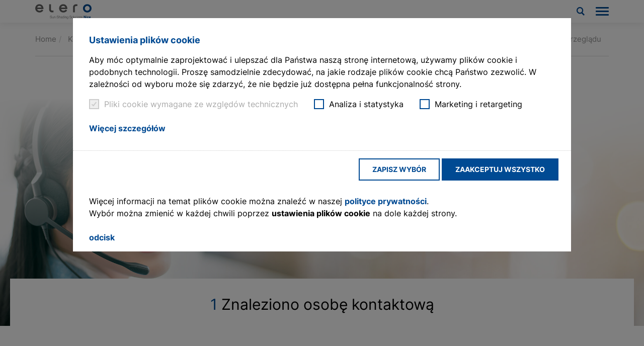

--- FILE ---
content_type: text/html; charset=utf-8
request_url: https://www.elero.pl/pl/contact/local-contact/turkey
body_size: 40980
content:
<!DOCTYPE html>
<html dir="ltr" lang="pl">
<head>

<meta charset="utf-8">
<!-- 
	This website is powered by TYPO3 - inspiring people to share!
	TYPO3 is a free open source Content Management Framework initially created by Kasper Skaarhoj and licensed under GNU/GPL.
	TYPO3 is copyright 1998-2026 of Kasper Skaarhoj. Extensions are copyright of their respective owners.
	Information and contribution at https://typo3.org/
-->



<title>Turkey</title>
<meta http-equiv="x-ua-compatible" content="IE=Edge" />
<meta name="generator" content="TYPO3 CMS" />
<meta name="viewport" content="width=device-width, initial-scale=1.0, user-scalable=no" />
<meta name="twitter:card" content="summary" />


<link rel="stylesheet" href="//cdnjs.cloudflare.com/ajax/libs/cookieconsent2/3.0.3/cookieconsent.min.css" media="all">
<link rel="stylesheet" href="/typo3temp/assets/compressed/merged-f177541ba9b487548c0050afbc3811ba.css?1768316353" media="all">
<link rel="stylesheet" href="/typo3temp/assets/compressed/merged-82889b9f2f4ddc6296c02f73fe17ba6f.css?1768316353" media="print">


<script src="//ajax.googleapis.com/ajax/libs/jquery/3.2.1/jquery.min.js"></script>

<script>
/*<![CDATA[*/
/*0*/
dataLayer=[{"environment":"Production"}];

/*]]>*/
</script>

<!--AVTAGMANAGER_data-->
<script></script>        <!-- Google Tag Manager -->
        <script>(function(w,d,s,l,i){w[l]=w[l]||[];w[l].push({'gtm.start':
        new Date().getTime(),event:'gtm.js'});var f=d.getElementsByTagName(s)[0],
        j=d.createElement(s),dl=l!='dataLayer'?'&l='+l:'';j.async=true;j.src=
        'https://www.googletagmanager.com/gtm.js?id='+i+dl+'';f.parentNode.insertBefore(j,f);
        })(window,document,'script','dataLayer','GTM-TBHKCFL');</script>
        <!-- End Google Tag Manager -->
      <link rel="apple-touch-icon" sizes="180x180" href="/typo3conf/ext/av_elero/Resources/Public/Images/Favicon/apple-touch-icon.png">
      <link rel="icon" type="image/png" sizes="32x32" href="/typo3conf/ext/av_elero/Resources/Public/Images/Favicon/favicon-32x32.png">
      <link rel="icon" type="image/png" sizes="16x16" href="/typo3conf/ext/av_elero/Resources/Public/Images/Favicon/favicon-16x16.png">
      <link rel="manifest" href="/typo3conf/ext/av_elero/Resources/Public/Images/Favicon/site.webmanifest">
      <link rel="mask-icon" href="/typo3conf/ext/av_elero/Resources/Public/Images/Favicon/safari-pinned-tab.svg" color="#004a92">
      <meta name="msapplication-TileColor" content="#ffffff">
      <meta name="msapplication-config" content="/typo3conf/ext/av_elero/Resources/Public/Images/Favicon/browserconfig.xml">
      <meta name="theme-color" content="#ffffff">      <link rel="dns-prefetch" href="//cdnjs.cloudflare.com"/>
      <link rel="dns-prefetch" href="//ajax.googleapis.com"/>
      <link rel="dns-prefetch" href="//maps.googleapis.com"/>
      <link rel="dns-prefetch" href="//fast.fonts.net"/>
      <link rel="dns-prefetch" href="//www.googletagmanager.com"/><script>var ajaxBaseUrl="/pl/";</script>
<link rel="canonical" href="https://www.elero.pl/pl/contact/local-contact/turkey"/>

<link rel="alternate" hreflang="en" href="https://www.elero.com/en/contact/local-contact/turkey"/>
<link rel="alternate" hreflang="de" href="https://www.elero.de/de/kontakt/ansprechpartner-fuer-fachbetriebe/tuerkei"/>
<link rel="alternate" hreflang="fr" href="https://www.elero.fr/fr/contact/personne-a-contacter/turquie"/>
<link rel="alternate" hreflang="x-default" href="https://www.elero.com/en/contact/local-contact/turkey"/>
</head>
<body class="ast followup" data-lang="" data-doktype="120" >
        <!-- Google Tag Manager (noscript) -->
        <noscript><iframe src="https://www.googletagmanager.com/ns.html?id=GTM-TBHKCFL"
        height="0" width="0" style="display:none;visibility:hidden"></iframe></noscript>
        <!-- End Google Tag Manager (noscript) -->

<div class="page_wrapper bg_color_0">
  <div class="popup__overlay"></div>

  

  <header class="printheader container container_fixed_big">
  <div class="row">
    <div class="printadress col-xs-3">
      elero GmbH Antriebstechnik<br /><br />
      Maybachstr. 30<br />
      73278 Schlierbach<br />
      Germany
    </div>
    <div class="printadress col-xs-3">
      <br /><br />
      Phone: +49 7021 9539-0 <br />
      Fax: 49 7021 9539-212<br />
      E-Mail: info@elero.de
    </div>
    <div class="printlogo col-xs-offset-2 col-xs-4">
      <svg xmlns="http://www.w3.org/2000/svg" xmlns:xlink="http://www.w3.org/1999/xlink" x="0px" y="0px" viewBox="0 0 851.4 223.28" xml:space="preserve">
    <path fill="#004A92" d="M786.32,99.29c-19.2,0-36.04-17.04-36.04-36.45c0-20.22,16.17-36.67,36.04-36.67
			c19.87,0,36.04,16.45,36.04,36.67C822.36,82.26,805.52,99.29,786.32,99.29 M786.32,0.25c-36.19,0-64.55,27.5-64.55,62.59
			c0,35.56,27.75,62.38,64.55,62.38c36.8,0,64.55-26.82,64.55-62.38C850.87,27.74,822.52,0.25,786.32,0.25"/>
    <path fill="#636362" d="M62,26.17c16.12,0,28.83,9.73,32.29,24.15H29.8C32.9,38.34,42.67,26.17,62,26.17 M62.21,0.25
			c-35.19,0-61.73,26.82-61.73,62.38c0,31.1,22.31,62.59,64.95,62.59c20.78,0,37.76-8.13,53.42-25.59l2.79-3.11l-21.07-16.79
			l-2.47,2.9c-9.29,10.9-20.66,16.66-32.88,16.66c-17.25,0-30.89-9.95-35.27-25.21h94.86v-3.94C124.8,28.99,99.06,0.25,62.21,0.25"/>
    <path fill="#636362" d="M422.64,26.17c16.13,0,28.84,9.73,32.3,24.15h-64.49C393.55,38.34,403.32,26.17,422.64,26.17 M422.86,0.25
			c-35.19,0-61.73,26.82-61.73,62.38c0,31.1,22.31,62.59,64.95,62.59c20.78,0,37.76-8.13,53.42-25.59l2.79-3.11l-21.07-16.79
			l-2.47,2.9c-9.28,10.9-20.64,16.66-32.87,16.66c-17.25,0-30.9-9.95-35.28-25.21h94.86v-3.94C485.44,28.99,459.71,0.25,422.86,0.25
			"/>
    <path fill="#636362" d="M617.23,1.57c-27.94,0-46,18.25-46,46.51v75.83h26.97V48.07c0-16.79,11.92-19.3,19.03-19.3h18.76V1.57H617.23
			z"/>
    <path fill="#636362" d="M237.56,77.4V1.56h-26.98V77.4c0,28.25,18.05,46.51,46,46.51h18.76V96.69h-18.76
			C249.48,96.69,237.56,94.19,237.56,77.4"/>
    <path fill="#636362" d="M226.52,200.11c-0.03,1.91,0.26,3.51,0.89,4.8c0.63,1.29,1.49,2.31,2.58,3.08c1.1,0.76,2.39,1.31,3.88,1.64
			c1.49,0.33,3.09,0.5,4.8,0.5c0.97,0,2.03-0.14,3.18-0.42c1.15-0.28,2.22-0.72,3.21-1.33c0.99-0.61,1.82-1.39,2.48-2.35
			c0.66-0.96,0.99-2.11,0.99-3.47c0-1.04-0.23-1.95-0.7-2.71c-0.47-0.76-1.08-1.41-1.83-1.93c-0.75-0.52-1.57-0.95-2.48-1.28
			c-0.9-0.33-1.79-0.6-2.66-0.81l-8.29-2.03c-1.11-0.28-2.17-0.63-3.18-1.04c-1.01-0.42-1.9-0.97-2.66-1.67
			c-0.77-0.69-1.38-1.55-1.85-2.56c-0.47-1.01-0.7-2.24-0.7-3.7c0-0.9,0.17-1.96,0.52-3.18c0.35-1.22,1-2.36,1.96-3.44
			c0.96-1.08,2.27-1.99,3.94-2.74c1.67-0.75,3.81-1.12,6.41-1.12c1.84,0,3.6,0.24,5.27,0.73c1.67,0.49,3.14,1.22,4.41,2.19
			c1.27,0.97,2.27,2.18,3,3.63c0.73,1.44,1.1,3.12,1.1,5.03h-3.55c-0.07-1.42-0.38-2.67-0.94-3.73c-0.56-1.06-1.3-1.95-2.24-2.66
			c-0.94-0.71-2.01-1.25-3.21-1.62c-1.2-0.37-2.46-0.55-3.78-0.55c-1.22,0-2.39,0.13-3.52,0.39c-1.13,0.26-2.12,0.68-2.97,1.25
			c-0.85,0.57-1.54,1.33-2.06,2.27c-0.52,0.94-0.78,2.1-0.78,3.49c0,0.87,0.15,1.63,0.44,2.27c0.3,0.64,0.7,1.18,1.23,1.62
			c0.52,0.44,1.12,0.8,1.8,1.1c0.68,0.3,1.4,0.53,2.16,0.7l9.07,2.24c1.32,0.35,2.56,0.77,3.73,1.28c1.16,0.5,2.19,1.13,3.08,1.88
			s1.58,1.66,2.09,2.74c0.5,1.08,0.76,2.38,0.76,3.91c0,0.42-0.04,0.97-0.13,1.67c-0.09,0.7-0.3,1.43-0.63,2.22
			c-0.33,0.78-0.8,1.57-1.41,2.37c-0.61,0.8-1.44,1.53-2.5,2.19c-1.06,0.66-2.37,1.19-3.94,1.59c-1.56,0.4-3.44,0.6-5.63,0.6
			s-4.22-0.25-6.1-0.76c-1.88-0.5-3.48-1.28-4.8-2.35c-1.32-1.06-2.34-2.42-3.05-4.07c-0.71-1.65-1.02-3.61-0.91-5.87H226.52z"/>
    <path fill="#636362" d="M278.2,212.37h-3.02v-4.85h-0.1c-0.87,1.81-2.13,3.2-3.78,4.17c-1.65,0.97-3.49,1.46-5.5,1.46
			c-1.7,0-3.16-0.24-4.35-0.7c-1.2-0.47-2.17-1.15-2.92-2.03c-0.75-0.89-1.3-1.96-1.64-3.23c-0.35-1.27-0.52-2.68-0.52-4.25v-17.47
			h3.29v17.52c0.07,2.43,0.63,4.28,1.69,5.53c1.06,1.25,2.89,1.88,5.5,1.88c1.39,0,2.6-0.3,3.62-0.91c1.02-0.61,1.87-1.42,2.53-2.43
			c0.66-1.01,1.15-2.16,1.46-3.47c0.31-1.3,0.47-2.63,0.47-3.99v-14.13h3.28V212.37z"/>
    <path fill="#636362" d="M283.67,185.46h3.29v4.64h0.1c0.31-0.8,0.76-1.54,1.33-2.22c0.57-0.68,1.24-1.25,2.01-1.72
			c0.76-0.47,1.6-0.83,2.5-1.1c0.9-0.26,1.83-0.39,2.76-0.39c1.88,0,3.45,0.24,4.72,0.73c1.27,0.49,2.28,1.17,3.05,2.06
			c0.76,0.89,1.3,1.97,1.62,3.26c0.31,1.29,0.47,2.73,0.47,4.33v17.31h-3.28v-16.79c0-1.15-0.1-2.22-0.31-3.21
			c-0.21-0.99-0.57-1.85-1.1-2.58c-0.52-0.73-1.23-1.3-2.11-1.72s-1.99-0.63-3.31-0.63c-1.32,0-2.5,0.24-3.52,0.7
			c-1.03,0.47-1.9,1.11-2.63,1.93c-0.73,0.82-1.29,1.79-1.67,2.92c-0.38,1.13-0.59,2.36-0.63,3.68v15.7h-3.29V185.46z"/>
    <path fill="#636362" d="M327.16,200.11c-0.03,1.91,0.26,3.51,0.89,4.8c0.63,1.29,1.49,2.31,2.58,3.08c1.1,0.76,2.39,1.31,3.88,1.64
			c1.49,0.33,3.09,0.5,4.8,0.5c0.97,0,2.03-0.14,3.18-0.42c1.15-0.28,2.22-0.72,3.21-1.33c0.99-0.61,1.82-1.39,2.48-2.35
			c0.66-0.96,0.99-2.11,0.99-3.47c0-1.04-0.23-1.95-0.7-2.71c-0.47-0.76-1.08-1.41-1.83-1.93c-0.75-0.52-1.57-0.95-2.48-1.28
			c-0.9-0.33-1.79-0.6-2.66-0.81l-8.29-2.03c-1.11-0.28-2.17-0.63-3.18-1.04c-1.01-0.42-1.9-0.97-2.66-1.67
			c-0.77-0.69-1.38-1.55-1.85-2.56c-0.47-1.01-0.7-2.24-0.7-3.7c0-0.9,0.17-1.96,0.52-3.18c0.35-1.22,1-2.36,1.96-3.44
			c0.96-1.08,2.27-1.99,3.94-2.74c1.67-0.75,3.81-1.12,6.41-1.12c1.84,0,3.6,0.24,5.27,0.73c1.67,0.49,3.14,1.22,4.41,2.19
			c1.27,0.97,2.27,2.18,3,3.63c0.73,1.44,1.1,3.12,1.1,5.03h-3.55c-0.07-1.42-0.38-2.67-0.94-3.73c-0.56-1.06-1.3-1.95-2.24-2.66
			c-0.94-0.71-2.01-1.25-3.21-1.62c-1.2-0.37-2.46-0.55-3.78-0.55c-1.22,0-2.39,0.13-3.52,0.39c-1.13,0.26-2.12,0.68-2.97,1.25
			c-0.85,0.57-1.54,1.33-2.06,2.27c-0.52,0.94-0.78,2.1-0.78,3.49c0,0.87,0.15,1.63,0.44,2.27c0.3,0.64,0.7,1.18,1.23,1.62
			c0.52,0.44,1.12,0.8,1.8,1.1c0.68,0.3,1.4,0.53,2.16,0.7l9.07,2.24c1.32,0.35,2.56,0.77,3.73,1.28c1.16,0.5,2.19,1.13,3.08,1.88
			s1.58,1.66,2.09,2.74c0.5,1.08,0.76,2.38,0.76,3.91c0,0.42-0.04,0.97-0.13,1.67c-0.09,0.7-0.3,1.43-0.63,2.22
			c-0.33,0.78-0.8,1.57-1.41,2.37c-0.61,0.8-1.44,1.53-2.5,2.19c-1.06,0.66-2.37,1.19-3.94,1.59c-1.56,0.4-3.44,0.6-5.63,0.6
			s-4.22-0.25-6.1-0.76c-1.88-0.5-3.48-1.28-4.8-2.35c-1.32-1.06-2.34-2.42-3.05-4.07c-0.71-1.65-1.02-3.61-0.91-5.87H327.16z"/>
    <path fill="#636362" d="M356.99,175.13h3.29v14.97h0.1c0.31-0.8,0.76-1.54,1.33-2.22c0.57-0.68,1.24-1.25,2.01-1.72
			c0.76-0.47,1.6-0.83,2.5-1.1s1.83-0.39,2.76-0.39c1.88,0,3.45,0.24,4.72,0.73c1.27,0.49,2.29,1.17,3.05,2.06
			c0.76,0.89,1.3,1.97,1.62,3.26c0.31,1.29,0.47,2.73,0.47,4.33v17.31h-3.28v-16.79c0-1.15-0.1-2.22-0.31-3.21
			c-0.21-0.99-0.57-1.85-1.1-2.58c-0.52-0.73-1.23-1.3-2.11-1.72s-1.99-0.63-3.31-0.63c-1.32,0-2.5,0.24-3.52,0.7
			c-1.03,0.47-1.9,1.11-2.63,1.93c-0.73,0.82-1.29,1.79-1.67,2.92c-0.38,1.13-0.59,2.36-0.63,3.68v15.7h-3.29V175.13z"/>
    <path fill="#636362" d="M384.05,193.7c0.17-3.16,1.26-5.46,3.26-6.88c2-1.43,4.54-2.14,7.64-2.14c1.18,0,2.36,0.11,3.55,0.34
			c1.18,0.23,2.24,0.65,3.18,1.28c0.94,0.62,1.7,1.5,2.29,2.63c0.59,1.13,0.89,2.6,0.89,4.41v14.29c0,1.32,0.64,1.98,1.93,1.98
			c0.35,0,0.69-0.07,1.04-0.21v2.76c-0.38,0.07-0.72,0.12-1.02,0.16c-0.3,0.03-0.67,0.05-1.12,0.05c-0.83,0-1.5-0.11-2.01-0.34
			c-0.5-0.23-0.89-0.55-1.17-0.97c-0.28-0.42-0.46-0.91-0.55-1.48c-0.09-0.57-0.13-1.21-0.13-1.9h-0.1
			c-0.59,0.87-1.19,1.64-1.8,2.32c-0.61,0.68-1.29,1.25-2.03,1.72c-0.75,0.47-1.61,0.83-2.58,1.07c-0.97,0.24-2.1,0.37-3.39,0.37
			c-1.25,0-2.42-0.16-3.52-0.47c-1.1-0.31-2.05-0.79-2.87-1.43c-0.82-0.64-1.46-1.46-1.93-2.45c-0.47-0.99-0.7-2.16-0.7-3.52
			c0-1.88,0.42-3.34,1.25-4.41c0.83-1.06,1.94-1.87,3.31-2.43c1.37-0.56,2.92-0.95,4.64-1.17c1.72-0.23,3.47-0.44,5.24-0.65
			c0.66-0.07,1.26-0.16,1.8-0.29c0.54-0.12,0.98-0.3,1.33-0.55c0.35-0.24,0.62-0.59,0.81-1.04c0.19-0.45,0.29-1.04,0.29-1.77
			c0-1.11-0.18-2.02-0.55-2.74c-0.37-0.71-0.87-1.28-1.51-1.7c-0.64-0.42-1.39-0.7-2.24-0.86c-0.85-0.16-1.76-0.24-2.74-0.24
			c-2.05,0-3.75,0.5-5.08,1.49c-1.34,0.99-2.04,2.58-2.11,4.77H384.05z M401.57,197.66h-0.1c-0.21,0.38-0.61,0.66-1.2,0.83
			c-0.59,0.17-1.11,0.3-1.56,0.37c-1.39,0.24-2.82,0.46-4.3,0.65c-1.48,0.19-2.82,0.48-4.04,0.86c-1.22,0.38-2.22,0.93-3,1.64
			c-0.78,0.71-1.17,1.73-1.17,3.05c0,0.83,0.16,1.57,0.5,2.22c0.33,0.64,0.77,1.2,1.33,1.67c0.56,0.47,1.2,0.83,1.93,1.07
			c0.73,0.24,1.48,0.37,2.24,0.37c1.25,0,2.45-0.19,3.6-0.57c1.15-0.38,2.15-0.94,3-1.67c0.85-0.73,1.53-1.62,2.03-2.66
			c0.5-1.04,0.76-2.23,0.76-3.55V197.66z"/>
    <path fill="#636362" d="M434.42,212.37h-3.02v-5.11h-0.1c-0.35,0.87-0.86,1.67-1.54,2.4c-0.68,0.73-1.45,1.36-2.32,1.88
			c-0.87,0.52-1.8,0.92-2.79,1.2c-0.99,0.28-1.97,0.42-2.95,0.42c-2.05,0-3.83-0.38-5.35-1.15c-1.51-0.76-2.77-1.8-3.78-3.1
			c-1.01-1.3-1.76-2.82-2.24-4.54c-0.49-1.72-0.73-3.54-0.73-5.45c0-1.91,0.24-3.73,0.73-5.45c0.49-1.72,1.23-3.23,2.24-4.54
			c1.01-1.3,2.27-2.34,3.78-3.1c1.51-0.76,3.29-1.15,5.35-1.15c1.01,0,1.99,0.13,2.95,0.39c0.96,0.26,1.85,0.63,2.69,1.12
			c0.83,0.49,1.57,1.1,2.22,1.82c0.64,0.73,1.14,1.58,1.49,2.56h0.1v-15.44h3.29V212.37z M412.89,198.91c0,1.39,0.16,2.77,0.5,4.15
			c0.33,1.37,0.85,2.6,1.56,3.68c0.71,1.08,1.62,1.96,2.74,2.63c1.11,0.68,2.45,1.02,4.01,1.02c1.74,0,3.21-0.34,4.41-1.02
			c1.2-0.68,2.17-1.55,2.92-2.63c0.75-1.08,1.29-2.3,1.62-3.68c0.33-1.37,0.49-2.75,0.49-4.15s-0.17-2.77-0.49-4.15
			c-0.33-1.37-0.87-2.6-1.62-3.68c-0.75-1.08-1.72-1.96-2.92-2.63c-1.2-0.68-2.67-1.02-4.41-1.02c-1.56,0-2.9,0.34-4.01,1.02
			c-1.11,0.68-2.03,1.56-2.74,2.63c-0.71,1.08-1.23,2.3-1.56,3.68C413.05,196.14,412.89,197.52,412.89,198.91z"/>
    <path fill="#636362" d="M440.05,175.19h3.29v5.21h-3.29V175.19z M440.05,185.46h3.29v26.91h-3.29V185.46z"/>
    <path fill="#636362" d="M448.92,185.46h3.29v4.64h0.1c0.31-0.8,0.76-1.54,1.33-2.22c0.57-0.68,1.24-1.25,2.01-1.72
			c0.76-0.47,1.6-0.83,2.5-1.1c0.9-0.26,1.82-0.39,2.76-0.39c1.88,0,3.45,0.24,4.72,0.73c1.27,0.49,2.29,1.17,3.05,2.06
			c0.76,0.89,1.3,1.97,1.62,3.26c0.31,1.29,0.47,2.73,0.47,4.33v17.31h-3.29v-16.79c0-1.15-0.1-2.22-0.31-3.21
			c-0.21-0.99-0.57-1.85-1.1-2.58c-0.52-0.73-1.23-1.3-2.11-1.72c-0.89-0.42-1.99-0.63-3.31-0.63c-1.32,0-2.5,0.24-3.52,0.7
			c-1.03,0.47-1.9,1.11-2.63,1.93c-0.73,0.82-1.29,1.79-1.67,2.92c-0.38,1.13-0.59,2.36-0.63,3.68v15.7h-3.29V185.46z"/>
    <path fill="#636362" d="M499.03,210.18c0,2.02-0.22,3.82-0.65,5.42c-0.44,1.6-1.12,2.95-2.06,4.07c-0.94,1.11-2.16,1.96-3.68,2.56
			c-1.51,0.59-3.36,0.89-5.55,0.89c-1.36,0-2.68-0.16-3.96-0.47c-1.29-0.31-2.44-0.8-3.47-1.46c-1.03-0.66-1.88-1.5-2.55-2.53
			c-0.68-1.03-1.07-2.25-1.17-3.68h3.29c0.17,1.01,0.51,1.85,1.02,2.53c0.5,0.68,1.11,1.23,1.82,1.64c0.71,0.42,1.5,0.72,2.37,0.91
			c0.87,0.19,1.75,0.29,2.66,0.29c3.06,0,5.27-0.87,6.62-2.61c1.36-1.74,2.03-4.26,2.03-7.56v-3.65h-0.1
			c-0.77,1.67-1.9,3.01-3.39,4.02c-1.5,1.01-3.22,1.51-5.16,1.51c-2.16,0-4-0.36-5.53-1.07c-1.53-0.71-2.79-1.69-3.78-2.95
			c-0.99-1.25-1.71-2.72-2.16-4.41c-0.45-1.69-0.68-3.48-0.68-5.4c0-1.84,0.27-3.59,0.81-5.24c0.54-1.65,1.32-3.09,2.35-4.33
			c1.03-1.23,2.29-2.21,3.81-2.92c1.51-0.71,3.24-1.07,5.19-1.07c1.98,0,3.74,0.53,5.27,1.59c1.53,1.06,2.62,2.34,3.29,3.83h0.1
			v-4.64h3.29V210.18z M487.09,209.29c1.42,0,2.68-0.3,3.75-0.91c1.08-0.61,1.98-1.41,2.71-2.4c0.73-0.99,1.28-2.13,1.64-3.41
			c0.36-1.29,0.55-2.61,0.55-3.96c0-1.32-0.16-2.64-0.47-3.96s-0.82-2.52-1.51-3.6c-0.7-1.08-1.59-1.95-2.68-2.61
			c-1.1-0.66-2.43-0.99-3.99-0.99c-1.57,0-2.9,0.32-4.02,0.96c-1.11,0.64-2.03,1.49-2.76,2.53c-0.73,1.04-1.26,2.23-1.59,3.57
			c-0.33,1.34-0.49,2.7-0.49,4.09c0,1.36,0.17,2.68,0.52,3.96c0.35,1.29,0.89,2.42,1.62,3.41c0.73,0.99,1.65,1.79,2.77,2.4
			C484.24,208.98,485.56,209.29,487.09,209.29z"/>
    <path fill="#636362" d="M520.72,200.11c-0.04,1.91,0.26,3.51,0.89,4.8c0.63,1.29,1.49,2.31,2.58,3.08c1.1,0.76,2.39,1.31,3.88,1.64
			c1.49,0.33,3.09,0.5,4.8,0.5c0.97,0,2.03-0.14,3.18-0.42c1.15-0.28,2.22-0.72,3.21-1.33c0.99-0.61,1.82-1.39,2.48-2.35
			c0.66-0.96,0.99-2.11,0.99-3.47c0-1.04-0.24-1.95-0.7-2.71c-0.47-0.76-1.08-1.41-1.82-1.93c-0.75-0.52-1.57-0.95-2.48-1.28
			c-0.9-0.33-1.79-0.6-2.66-0.81l-8.29-2.03c-1.11-0.28-2.17-0.63-3.18-1.04c-1.01-0.42-1.89-0.97-2.66-1.67
			c-0.76-0.69-1.38-1.55-1.85-2.56c-0.47-1.01-0.71-2.24-0.71-3.7c0-0.9,0.17-1.96,0.52-3.18c0.35-1.22,1-2.36,1.96-3.44
			c0.96-1.08,2.27-1.99,3.94-2.74c1.67-0.75,3.81-1.12,6.41-1.12c1.84,0,3.6,0.24,5.27,0.73c1.67,0.49,3.14,1.22,4.41,2.19
			c1.27,0.97,2.27,2.18,3,3.63c0.73,1.44,1.1,3.12,1.1,5.03h-3.55c-0.07-1.42-0.38-2.67-0.94-3.73c-0.56-1.06-1.3-1.95-2.24-2.66
			c-0.94-0.71-2.01-1.25-3.21-1.62c-1.2-0.37-2.46-0.55-3.78-0.55c-1.22,0-2.39,0.13-3.52,0.39c-1.13,0.26-2.12,0.68-2.97,1.25
			c-0.85,0.57-1.54,1.33-2.06,2.27c-0.52,0.94-0.78,2.1-0.78,3.49c0,0.87,0.15,1.63,0.44,2.27c0.29,0.64,0.7,1.18,1.22,1.62
			c0.52,0.44,1.12,0.8,1.8,1.1c0.68,0.3,1.4,0.53,2.16,0.7l9.07,2.24c1.32,0.35,2.56,0.77,3.73,1.28c1.16,0.5,2.19,1.13,3.08,1.88
			c0.89,0.75,1.58,1.66,2.09,2.74c0.5,1.08,0.76,2.38,0.76,3.91c0,0.42-0.04,0.97-0.13,1.67c-0.09,0.7-0.3,1.43-0.63,2.22
			c-0.33,0.78-0.8,1.57-1.41,2.37c-0.61,0.8-1.44,1.53-2.5,2.19c-1.06,0.66-2.37,1.19-3.94,1.59c-1.56,0.4-3.44,0.6-5.63,0.6
			s-4.22-0.25-6.1-0.76c-1.88-0.5-3.48-1.28-4.8-2.35c-1.32-1.06-2.34-2.42-3.05-4.07c-0.71-1.65-1.02-3.61-0.91-5.87H520.72z"/>
    <path fill="#636362" d="M561.97,184.68c2.05,0,3.87,0.38,5.45,1.15c1.58,0.77,2.91,1.79,3.99,3.08c1.08,1.29,1.89,2.8,2.45,4.54
			s0.83,3.56,0.83,5.48c0,1.95-0.28,3.78-0.83,5.5s-1.37,3.22-2.45,4.51c-1.08,1.29-2.41,2.31-3.99,3.08
			c-1.58,0.76-3.4,1.15-5.45,1.15c-2.05,0-3.87-0.38-5.45-1.15c-1.58-0.76-2.91-1.79-3.99-3.08c-1.08-1.29-1.9-2.79-2.45-4.51
			c-0.56-1.72-0.83-3.55-0.83-5.5c0-1.91,0.28-3.74,0.83-5.48c0.56-1.74,1.37-3.25,2.45-4.54c1.08-1.29,2.41-2.31,3.99-3.08
			C558.1,185.06,559.92,184.68,561.97,184.68z M561.97,187.44c-1.57,0-2.94,0.33-4.12,0.99c-1.18,0.66-2.16,1.53-2.95,2.61
			c-0.78,1.08-1.37,2.3-1.77,3.68c-0.4,1.37-0.6,2.77-0.6,4.2s0.2,2.82,0.6,4.2c0.4,1.37,0.99,2.6,1.77,3.68
			c0.78,1.08,1.76,1.95,2.95,2.61c1.18,0.66,2.55,0.99,4.12,0.99c1.56,0,2.94-0.33,4.12-0.99c1.18-0.66,2.16-1.53,2.95-2.61
			c0.78-1.08,1.37-2.3,1.77-3.68c0.4-1.37,0.6-2.77,0.6-4.2s-0.2-2.82-0.6-4.2c-0.4-1.37-0.99-2.6-1.77-3.68
			c-0.78-1.08-1.76-1.95-2.95-2.61C564.91,187.77,563.53,187.44,561.97,187.44z"/>
    <path fill="#636362" d="M578.97,175.13h3.29v37.23h-3.29V175.13z"/>
    <path fill="#636362" d="M609.68,212.37h-3.02v-4.85h-0.1c-0.87,1.81-2.13,3.2-3.78,4.17c-1.65,0.97-3.49,1.46-5.5,1.46
			c-1.7,0-3.15-0.24-4.35-0.7c-1.2-0.47-2.17-1.15-2.92-2.03c-0.75-0.89-1.3-1.96-1.64-3.23c-0.35-1.27-0.52-2.68-0.52-4.25v-17.47
			h3.29v17.52c0.07,2.43,0.63,4.28,1.7,5.53c1.06,1.25,2.89,1.88,5.5,1.88c1.39,0,2.6-0.3,3.62-0.91s1.87-1.42,2.53-2.43
			c0.66-1.01,1.15-2.16,1.46-3.47c0.31-1.3,0.47-2.63,0.47-3.99v-14.13h3.29V212.37z"/>
    <path fill="#636362" d="M620.43,185.46h5.48v2.76h-5.48v18.15c0,1.08,0.15,1.92,0.44,2.53c0.3,0.61,1.03,0.95,2.22,1.02
			c0.94,0,1.88-0.05,2.82-0.16v2.82c-0.49,0-0.97,0.02-1.46,0.05c-0.49,0.03-0.97,0.05-1.46,0.05c-2.19,0-3.72-0.43-4.59-1.3
			s-1.29-2.45-1.25-4.75v-18.41h-4.69v-2.76h4.69v-8.08h3.29V185.46z"/>
    <path fill="#636362" d="M630.02,175.19h3.29v5.21h-3.29V175.19z M630.02,185.46h3.29v26.91h-3.29V185.46z"/>
    <path fill="#636362" d="M650.3,184.68c2.05,0,3.87,0.38,5.45,1.15c1.58,0.77,2.91,1.79,3.99,3.08c1.08,1.29,1.89,2.8,2.45,4.54
			s0.83,3.56,0.83,5.48c0,1.95-0.28,3.78-0.83,5.5s-1.37,3.22-2.45,4.51c-1.08,1.29-2.41,2.31-3.99,3.08
			c-1.58,0.76-3.4,1.15-5.45,1.15c-2.05,0-3.87-0.38-5.45-1.15c-1.58-0.76-2.91-1.79-3.99-3.08c-1.08-1.29-1.9-2.79-2.45-4.51
			c-0.56-1.72-0.83-3.55-0.83-5.5c0-1.91,0.28-3.74,0.83-5.48c0.56-1.74,1.37-3.25,2.45-4.54c1.08-1.29,2.41-2.31,3.99-3.08
			C646.44,185.06,648.25,184.68,650.3,184.68z M650.3,187.44c-1.57,0-2.94,0.33-4.12,0.99c-1.18,0.66-2.16,1.53-2.95,2.61
			c-0.78,1.08-1.37,2.3-1.77,3.68c-0.4,1.37-0.6,2.77-0.6,4.2s0.2,2.82,0.6,4.2c0.4,1.37,0.99,2.6,1.77,3.68
			c0.78,1.08,1.76,1.95,2.95,2.61c1.18,0.66,2.55,0.99,4.12,0.99c1.56,0,2.94-0.33,4.12-0.99c1.18-0.66,2.16-1.53,2.95-2.61
			c0.78-1.08,1.37-2.3,1.77-3.68c0.4-1.37,0.6-2.77,0.6-4.2s-0.2-2.82-0.6-4.2c-0.4-1.37-0.99-2.6-1.77-3.68
			c-0.78-1.08-1.76-1.95-2.95-2.61C653.24,187.77,651.87,187.44,650.3,187.44z"/>
    <path fill="#636362" d="M667.2,185.46h3.29v4.64h0.1c0.31-0.8,0.76-1.54,1.33-2.22c0.57-0.68,1.24-1.25,2.01-1.72
			c0.76-0.47,1.6-0.83,2.5-1.1c0.9-0.26,1.82-0.39,2.76-0.39c1.88,0,3.45,0.24,4.72,0.73c1.27,0.49,2.29,1.17,3.05,2.06
			c0.76,0.89,1.3,1.97,1.62,3.26c0.31,1.29,0.47,2.73,0.47,4.33v17.31h-3.29v-16.79c0-1.15-0.1-2.22-0.31-3.21
			c-0.21-0.99-0.57-1.85-1.1-2.58c-0.52-0.73-1.23-1.3-2.11-1.72c-0.89-0.42-1.99-0.63-3.31-0.63c-1.32,0-2.5,0.24-3.52,0.7
			c-1.03,0.47-1.9,1.11-2.63,1.93c-0.73,0.82-1.29,1.79-1.67,2.92c-0.38,1.13-0.59,2.36-0.63,3.68v15.7h-3.29V185.46z"/>
    <path fill="#636362" d="M710.69,193.33c-0.03-1.01-0.24-1.89-0.62-2.63c-0.38-0.75-0.9-1.36-1.54-1.85
			c-0.64-0.49-1.38-0.84-2.22-1.07c-0.83-0.23-1.72-0.34-2.66-0.34c-0.73,0-1.47,0.08-2.22,0.24c-0.75,0.16-1.43,0.42-2.06,0.79
			c-0.63,0.37-1.13,0.85-1.51,1.44c-0.38,0.59-0.57,1.33-0.57,2.2c0,0.74,0.18,1.36,0.55,1.86c0.36,0.51,0.83,0.94,1.38,1.28
			c0.56,0.35,1.16,0.64,1.82,0.87c0.66,0.23,1.27,0.41,1.82,0.55l4.38,0.99c0.94,0.14,1.87,0.39,2.79,0.75
			c0.92,0.36,1.74,0.84,2.45,1.43c0.71,0.59,1.3,1.32,1.75,2.18c0.45,0.87,0.68,1.89,0.68,3.07c0,1.46-0.33,2.7-0.99,3.72
			c-0.66,1.02-1.5,1.85-2.53,2.5c-1.03,0.64-2.18,1.11-3.47,1.4c-1.29,0.29-2.55,0.44-3.81,0.44c-3.16,0-5.73-0.76-7.69-2.27
			c-1.96-1.51-3.09-3.92-3.36-7.22h3.29c0.14,2.23,0.95,3.9,2.42,5.03c1.48,1.13,3.31,1.7,5.5,1.7c0.76,0,1.58-0.09,2.45-0.26
			c0.87-0.17,1.67-0.47,2.4-0.89c0.73-0.42,1.33-0.95,1.8-1.59c0.47-0.64,0.7-1.43,0.7-2.37c0-0.76-0.17-1.42-0.49-1.98
			c-0.33-0.56-0.78-1.02-1.33-1.38c-0.56-0.37-1.19-0.67-1.9-0.91c-0.71-0.24-1.43-0.45-2.16-0.62l-4.22-0.94
			c-1.08-0.28-2.07-0.6-2.97-0.96c-0.91-0.37-1.7-0.82-2.37-1.36c-0.68-0.54-1.21-1.2-1.59-1.98c-0.38-0.78-0.57-1.75-0.57-2.89
			c0-1.36,0.3-2.52,0.91-3.49c0.61-0.97,1.4-1.75,2.37-2.35c0.97-0.59,2.06-1.03,3.26-1.3c1.2-0.28,2.39-0.42,3.57-0.42
			c1.36,0,2.62,0.17,3.78,0.52s2.19,0.89,3.08,1.62c0.89,0.73,1.59,1.63,2.11,2.71c0.52,1.08,0.82,2.35,0.89,3.81H710.69z"/>
    <path fill="#004A92" d="M733.27,175.13h8.14l15.54,24.98h0.1v-24.98h7.67v37.23h-8.19l-15.49-24.93h-0.1v24.93h-7.67V175.13z"/>
    <path fill="#004A92" d="M778.06,181.23h-7.4v-6.1h7.4V181.23z M770.66,185.41h7.4v26.96h-7.4V185.41z"/>
    <path fill="#004A92" d="M801.58,194.9c-0.49-3.09-2.31-4.64-5.48-4.64c-1.18,0-2.17,0.27-2.97,0.81c-0.8,0.54-1.45,1.23-1.96,2.09
			c-0.51,0.85-0.86,1.8-1.07,2.84c-0.21,1.04-0.31,2.05-0.31,3.02c0,0.97,0.1,1.96,0.31,2.97c0.21,1.01,0.55,1.92,1.02,2.74
			c0.47,0.82,1.1,1.49,1.9,2.01c0.8,0.52,1.77,0.78,2.92,0.78c1.74,0,3.09-0.5,4.07-1.49c0.97-0.99,1.58-2.32,1.82-3.99h7.14
			c-0.49,3.58-1.88,6.32-4.17,8.21c-2.29,1.89-5.23,2.84-8.81,2.84c-2.05,0-3.91-0.34-5.58-1.02c-1.67-0.68-3.09-1.63-4.28-2.87
			c-1.18-1.23-2.1-2.69-2.76-4.38c-0.66-1.69-0.99-3.54-0.99-5.55c0-2.09,0.3-4.02,0.91-5.82c0.61-1.79,1.5-3.34,2.69-4.64
			c1.18-1.3,2.62-2.32,4.33-3.05c1.7-0.73,3.65-1.1,5.84-1.1c1.6,0,3.14,0.21,4.61,0.63c1.48,0.42,2.79,1.05,3.94,1.9
			c1.15,0.85,2.09,1.92,2.84,3.21c0.75,1.29,1.17,2.78,1.28,4.49H801.58z"/>
    <path fill="#004A92" d="M818.58,200.69c0.1,2.36,0.71,4.09,1.82,5.19c1.11,1.1,2.71,1.64,4.8,1.64c1.5,0,2.78-0.37,3.86-1.12
			c1.08-0.75,1.74-1.54,1.98-2.37h6.52c-1.04,3.2-2.64,5.51-4.8,6.94c-2.16,1.42-4.76,2.14-7.82,2.14c-2.12,0-4.03-0.35-5.73-1.04
			c-1.7-0.7-3.15-1.67-4.33-2.92c-1.18-1.25-2.09-2.75-2.74-4.48c-0.64-1.74-0.96-3.65-0.96-5.74c0-2.02,0.33-3.89,0.99-5.63
			s1.6-3.24,2.82-4.51c1.22-1.27,2.67-2.27,4.35-3c1.69-0.73,3.55-1.1,5.6-1.1c2.29,0,4.29,0.44,6,1.33c1.7,0.89,3.1,2.08,4.2,3.57
			c1.1,1.5,1.89,3.2,2.37,5.11c0.49,1.91,0.66,3.91,0.52,6H818.58z M830.62,195.99c-0.35-1.88-0.96-3.3-1.85-4.28
			c-0.89-0.97-2.23-1.46-4.04-1.46c-1.18,0-2.16,0.2-2.95,0.6c-0.78,0.4-1.41,0.9-1.88,1.49c-0.47,0.59-0.8,1.22-0.99,1.88
			c-0.19,0.66-0.3,1.25-0.34,1.77H830.62z"/>
</svg>

    </div>
  </div>
</header>

  


<header class="main_header_container">
  <div class="header_upper">
    <div class="clearfix">

      
        <a href="/pl/common/architects" class="other_division icon_ruler">Architects &amp; planners</a>
      

      <div class="laguage_select">
        

<span>Polski</span>

<div class="laguage_select_wrapper" style="display: none;">
  <ul class="laguage_select_list">
    
      
        <li><a class="" href="https://www.elero.com/en/contact/local-contact/turkey">English</a></li>
      
    
      
        <li><a class="" href="https://www.elero.de/de/kontakt/ansprechpartner-fuer-fachbetriebe/tuerkei">Deutsch</a></li>
      
    
      
        <li><a class="" href="https://www.elero.fr/fr/contact/personne-a-contacter/turquie">Francais</a></li>
      
    
      
    
  </ul>
</div>

      </div>
    </div>
  </div>
  <div class="header_lower">
    <div class="container clearfix">
      <a class="logo_main" href="/pl/">
        <svg xmlns="http://www.w3.org/2000/svg" xmlns:xlink="http://www.w3.org/1999/xlink" x="0px" y="0px" viewBox="0 0 851.4 223.28" xml:space="preserve">
    <path fill="#004A92" d="M786.32,99.29c-19.2,0-36.04-17.04-36.04-36.45c0-20.22,16.17-36.67,36.04-36.67
			c19.87,0,36.04,16.45,36.04,36.67C822.36,82.26,805.52,99.29,786.32,99.29 M786.32,0.25c-36.19,0-64.55,27.5-64.55,62.59
			c0,35.56,27.75,62.38,64.55,62.38c36.8,0,64.55-26.82,64.55-62.38C850.87,27.74,822.52,0.25,786.32,0.25"/>
    <path fill="#636362" d="M62,26.17c16.12,0,28.83,9.73,32.29,24.15H29.8C32.9,38.34,42.67,26.17,62,26.17 M62.21,0.25
			c-35.19,0-61.73,26.82-61.73,62.38c0,31.1,22.31,62.59,64.95,62.59c20.78,0,37.76-8.13,53.42-25.59l2.79-3.11l-21.07-16.79
			l-2.47,2.9c-9.29,10.9-20.66,16.66-32.88,16.66c-17.25,0-30.89-9.95-35.27-25.21h94.86v-3.94C124.8,28.99,99.06,0.25,62.21,0.25"/>
    <path fill="#636362" d="M422.64,26.17c16.13,0,28.84,9.73,32.3,24.15h-64.49C393.55,38.34,403.32,26.17,422.64,26.17 M422.86,0.25
			c-35.19,0-61.73,26.82-61.73,62.38c0,31.1,22.31,62.59,64.95,62.59c20.78,0,37.76-8.13,53.42-25.59l2.79-3.11l-21.07-16.79
			l-2.47,2.9c-9.28,10.9-20.64,16.66-32.87,16.66c-17.25,0-30.9-9.95-35.28-25.21h94.86v-3.94C485.44,28.99,459.71,0.25,422.86,0.25
			"/>
    <path fill="#636362" d="M617.23,1.57c-27.94,0-46,18.25-46,46.51v75.83h26.97V48.07c0-16.79,11.92-19.3,19.03-19.3h18.76V1.57H617.23
			z"/>
    <path fill="#636362" d="M237.56,77.4V1.56h-26.98V77.4c0,28.25,18.05,46.51,46,46.51h18.76V96.69h-18.76
			C249.48,96.69,237.56,94.19,237.56,77.4"/>
    <path fill="#636362" d="M226.52,200.11c-0.03,1.91,0.26,3.51,0.89,4.8c0.63,1.29,1.49,2.31,2.58,3.08c1.1,0.76,2.39,1.31,3.88,1.64
			c1.49,0.33,3.09,0.5,4.8,0.5c0.97,0,2.03-0.14,3.18-0.42c1.15-0.28,2.22-0.72,3.21-1.33c0.99-0.61,1.82-1.39,2.48-2.35
			c0.66-0.96,0.99-2.11,0.99-3.47c0-1.04-0.23-1.95-0.7-2.71c-0.47-0.76-1.08-1.41-1.83-1.93c-0.75-0.52-1.57-0.95-2.48-1.28
			c-0.9-0.33-1.79-0.6-2.66-0.81l-8.29-2.03c-1.11-0.28-2.17-0.63-3.18-1.04c-1.01-0.42-1.9-0.97-2.66-1.67
			c-0.77-0.69-1.38-1.55-1.85-2.56c-0.47-1.01-0.7-2.24-0.7-3.7c0-0.9,0.17-1.96,0.52-3.18c0.35-1.22,1-2.36,1.96-3.44
			c0.96-1.08,2.27-1.99,3.94-2.74c1.67-0.75,3.81-1.12,6.41-1.12c1.84,0,3.6,0.24,5.27,0.73c1.67,0.49,3.14,1.22,4.41,2.19
			c1.27,0.97,2.27,2.18,3,3.63c0.73,1.44,1.1,3.12,1.1,5.03h-3.55c-0.07-1.42-0.38-2.67-0.94-3.73c-0.56-1.06-1.3-1.95-2.24-2.66
			c-0.94-0.71-2.01-1.25-3.21-1.62c-1.2-0.37-2.46-0.55-3.78-0.55c-1.22,0-2.39,0.13-3.52,0.39c-1.13,0.26-2.12,0.68-2.97,1.25
			c-0.85,0.57-1.54,1.33-2.06,2.27c-0.52,0.94-0.78,2.1-0.78,3.49c0,0.87,0.15,1.63,0.44,2.27c0.3,0.64,0.7,1.18,1.23,1.62
			c0.52,0.44,1.12,0.8,1.8,1.1c0.68,0.3,1.4,0.53,2.16,0.7l9.07,2.24c1.32,0.35,2.56,0.77,3.73,1.28c1.16,0.5,2.19,1.13,3.08,1.88
			s1.58,1.66,2.09,2.74c0.5,1.08,0.76,2.38,0.76,3.91c0,0.42-0.04,0.97-0.13,1.67c-0.09,0.7-0.3,1.43-0.63,2.22
			c-0.33,0.78-0.8,1.57-1.41,2.37c-0.61,0.8-1.44,1.53-2.5,2.19c-1.06,0.66-2.37,1.19-3.94,1.59c-1.56,0.4-3.44,0.6-5.63,0.6
			s-4.22-0.25-6.1-0.76c-1.88-0.5-3.48-1.28-4.8-2.35c-1.32-1.06-2.34-2.42-3.05-4.07c-0.71-1.65-1.02-3.61-0.91-5.87H226.52z"/>
    <path fill="#636362" d="M278.2,212.37h-3.02v-4.85h-0.1c-0.87,1.81-2.13,3.2-3.78,4.17c-1.65,0.97-3.49,1.46-5.5,1.46
			c-1.7,0-3.16-0.24-4.35-0.7c-1.2-0.47-2.17-1.15-2.92-2.03c-0.75-0.89-1.3-1.96-1.64-3.23c-0.35-1.27-0.52-2.68-0.52-4.25v-17.47
			h3.29v17.52c0.07,2.43,0.63,4.28,1.69,5.53c1.06,1.25,2.89,1.88,5.5,1.88c1.39,0,2.6-0.3,3.62-0.91c1.02-0.61,1.87-1.42,2.53-2.43
			c0.66-1.01,1.15-2.16,1.46-3.47c0.31-1.3,0.47-2.63,0.47-3.99v-14.13h3.28V212.37z"/>
    <path fill="#636362" d="M283.67,185.46h3.29v4.64h0.1c0.31-0.8,0.76-1.54,1.33-2.22c0.57-0.68,1.24-1.25,2.01-1.72
			c0.76-0.47,1.6-0.83,2.5-1.1c0.9-0.26,1.83-0.39,2.76-0.39c1.88,0,3.45,0.24,4.72,0.73c1.27,0.49,2.28,1.17,3.05,2.06
			c0.76,0.89,1.3,1.97,1.62,3.26c0.31,1.29,0.47,2.73,0.47,4.33v17.31h-3.28v-16.79c0-1.15-0.1-2.22-0.31-3.21
			c-0.21-0.99-0.57-1.85-1.1-2.58c-0.52-0.73-1.23-1.3-2.11-1.72s-1.99-0.63-3.31-0.63c-1.32,0-2.5,0.24-3.52,0.7
			c-1.03,0.47-1.9,1.11-2.63,1.93c-0.73,0.82-1.29,1.79-1.67,2.92c-0.38,1.13-0.59,2.36-0.63,3.68v15.7h-3.29V185.46z"/>
    <path fill="#636362" d="M327.16,200.11c-0.03,1.91,0.26,3.51,0.89,4.8c0.63,1.29,1.49,2.31,2.58,3.08c1.1,0.76,2.39,1.31,3.88,1.64
			c1.49,0.33,3.09,0.5,4.8,0.5c0.97,0,2.03-0.14,3.18-0.42c1.15-0.28,2.22-0.72,3.21-1.33c0.99-0.61,1.82-1.39,2.48-2.35
			c0.66-0.96,0.99-2.11,0.99-3.47c0-1.04-0.23-1.95-0.7-2.71c-0.47-0.76-1.08-1.41-1.83-1.93c-0.75-0.52-1.57-0.95-2.48-1.28
			c-0.9-0.33-1.79-0.6-2.66-0.81l-8.29-2.03c-1.11-0.28-2.17-0.63-3.18-1.04c-1.01-0.42-1.9-0.97-2.66-1.67
			c-0.77-0.69-1.38-1.55-1.85-2.56c-0.47-1.01-0.7-2.24-0.7-3.7c0-0.9,0.17-1.96,0.52-3.18c0.35-1.22,1-2.36,1.96-3.44
			c0.96-1.08,2.27-1.99,3.94-2.74c1.67-0.75,3.81-1.12,6.41-1.12c1.84,0,3.6,0.24,5.27,0.73c1.67,0.49,3.14,1.22,4.41,2.19
			c1.27,0.97,2.27,2.18,3,3.63c0.73,1.44,1.1,3.12,1.1,5.03h-3.55c-0.07-1.42-0.38-2.67-0.94-3.73c-0.56-1.06-1.3-1.95-2.24-2.66
			c-0.94-0.71-2.01-1.25-3.21-1.62c-1.2-0.37-2.46-0.55-3.78-0.55c-1.22,0-2.39,0.13-3.52,0.39c-1.13,0.26-2.12,0.68-2.97,1.25
			c-0.85,0.57-1.54,1.33-2.06,2.27c-0.52,0.94-0.78,2.1-0.78,3.49c0,0.87,0.15,1.63,0.44,2.27c0.3,0.64,0.7,1.18,1.23,1.62
			c0.52,0.44,1.12,0.8,1.8,1.1c0.68,0.3,1.4,0.53,2.16,0.7l9.07,2.24c1.32,0.35,2.56,0.77,3.73,1.28c1.16,0.5,2.19,1.13,3.08,1.88
			s1.58,1.66,2.09,2.74c0.5,1.08,0.76,2.38,0.76,3.91c0,0.42-0.04,0.97-0.13,1.67c-0.09,0.7-0.3,1.43-0.63,2.22
			c-0.33,0.78-0.8,1.57-1.41,2.37c-0.61,0.8-1.44,1.53-2.5,2.19c-1.06,0.66-2.37,1.19-3.94,1.59c-1.56,0.4-3.44,0.6-5.63,0.6
			s-4.22-0.25-6.1-0.76c-1.88-0.5-3.48-1.28-4.8-2.35c-1.32-1.06-2.34-2.42-3.05-4.07c-0.71-1.65-1.02-3.61-0.91-5.87H327.16z"/>
    <path fill="#636362" d="M356.99,175.13h3.29v14.97h0.1c0.31-0.8,0.76-1.54,1.33-2.22c0.57-0.68,1.24-1.25,2.01-1.72
			c0.76-0.47,1.6-0.83,2.5-1.1s1.83-0.39,2.76-0.39c1.88,0,3.45,0.24,4.72,0.73c1.27,0.49,2.29,1.17,3.05,2.06
			c0.76,0.89,1.3,1.97,1.62,3.26c0.31,1.29,0.47,2.73,0.47,4.33v17.31h-3.28v-16.79c0-1.15-0.1-2.22-0.31-3.21
			c-0.21-0.99-0.57-1.85-1.1-2.58c-0.52-0.73-1.23-1.3-2.11-1.72s-1.99-0.63-3.31-0.63c-1.32,0-2.5,0.24-3.52,0.7
			c-1.03,0.47-1.9,1.11-2.63,1.93c-0.73,0.82-1.29,1.79-1.67,2.92c-0.38,1.13-0.59,2.36-0.63,3.68v15.7h-3.29V175.13z"/>
    <path fill="#636362" d="M384.05,193.7c0.17-3.16,1.26-5.46,3.26-6.88c2-1.43,4.54-2.14,7.64-2.14c1.18,0,2.36,0.11,3.55,0.34
			c1.18,0.23,2.24,0.65,3.18,1.28c0.94,0.62,1.7,1.5,2.29,2.63c0.59,1.13,0.89,2.6,0.89,4.41v14.29c0,1.32,0.64,1.98,1.93,1.98
			c0.35,0,0.69-0.07,1.04-0.21v2.76c-0.38,0.07-0.72,0.12-1.02,0.16c-0.3,0.03-0.67,0.05-1.12,0.05c-0.83,0-1.5-0.11-2.01-0.34
			c-0.5-0.23-0.89-0.55-1.17-0.97c-0.28-0.42-0.46-0.91-0.55-1.48c-0.09-0.57-0.13-1.21-0.13-1.9h-0.1
			c-0.59,0.87-1.19,1.64-1.8,2.32c-0.61,0.68-1.29,1.25-2.03,1.72c-0.75,0.47-1.61,0.83-2.58,1.07c-0.97,0.24-2.1,0.37-3.39,0.37
			c-1.25,0-2.42-0.16-3.52-0.47c-1.1-0.31-2.05-0.79-2.87-1.43c-0.82-0.64-1.46-1.46-1.93-2.45c-0.47-0.99-0.7-2.16-0.7-3.52
			c0-1.88,0.42-3.34,1.25-4.41c0.83-1.06,1.94-1.87,3.31-2.43c1.37-0.56,2.92-0.95,4.64-1.17c1.72-0.23,3.47-0.44,5.24-0.65
			c0.66-0.07,1.26-0.16,1.8-0.29c0.54-0.12,0.98-0.3,1.33-0.55c0.35-0.24,0.62-0.59,0.81-1.04c0.19-0.45,0.29-1.04,0.29-1.77
			c0-1.11-0.18-2.02-0.55-2.74c-0.37-0.71-0.87-1.28-1.51-1.7c-0.64-0.42-1.39-0.7-2.24-0.86c-0.85-0.16-1.76-0.24-2.74-0.24
			c-2.05,0-3.75,0.5-5.08,1.49c-1.34,0.99-2.04,2.58-2.11,4.77H384.05z M401.57,197.66h-0.1c-0.21,0.38-0.61,0.66-1.2,0.83
			c-0.59,0.17-1.11,0.3-1.56,0.37c-1.39,0.24-2.82,0.46-4.3,0.65c-1.48,0.19-2.82,0.48-4.04,0.86c-1.22,0.38-2.22,0.93-3,1.64
			c-0.78,0.71-1.17,1.73-1.17,3.05c0,0.83,0.16,1.57,0.5,2.22c0.33,0.64,0.77,1.2,1.33,1.67c0.56,0.47,1.2,0.83,1.93,1.07
			c0.73,0.24,1.48,0.37,2.24,0.37c1.25,0,2.45-0.19,3.6-0.57c1.15-0.38,2.15-0.94,3-1.67c0.85-0.73,1.53-1.62,2.03-2.66
			c0.5-1.04,0.76-2.23,0.76-3.55V197.66z"/>
    <path fill="#636362" d="M434.42,212.37h-3.02v-5.11h-0.1c-0.35,0.87-0.86,1.67-1.54,2.4c-0.68,0.73-1.45,1.36-2.32,1.88
			c-0.87,0.52-1.8,0.92-2.79,1.2c-0.99,0.28-1.97,0.42-2.95,0.42c-2.05,0-3.83-0.38-5.35-1.15c-1.51-0.76-2.77-1.8-3.78-3.1
			c-1.01-1.3-1.76-2.82-2.24-4.54c-0.49-1.72-0.73-3.54-0.73-5.45c0-1.91,0.24-3.73,0.73-5.45c0.49-1.72,1.23-3.23,2.24-4.54
			c1.01-1.3,2.27-2.34,3.78-3.1c1.51-0.76,3.29-1.15,5.35-1.15c1.01,0,1.99,0.13,2.95,0.39c0.96,0.26,1.85,0.63,2.69,1.12
			c0.83,0.49,1.57,1.1,2.22,1.82c0.64,0.73,1.14,1.58,1.49,2.56h0.1v-15.44h3.29V212.37z M412.89,198.91c0,1.39,0.16,2.77,0.5,4.15
			c0.33,1.37,0.85,2.6,1.56,3.68c0.71,1.08,1.62,1.96,2.74,2.63c1.11,0.68,2.45,1.02,4.01,1.02c1.74,0,3.21-0.34,4.41-1.02
			c1.2-0.68,2.17-1.55,2.92-2.63c0.75-1.08,1.29-2.3,1.62-3.68c0.33-1.37,0.49-2.75,0.49-4.15s-0.17-2.77-0.49-4.15
			c-0.33-1.37-0.87-2.6-1.62-3.68c-0.75-1.08-1.72-1.96-2.92-2.63c-1.2-0.68-2.67-1.02-4.41-1.02c-1.56,0-2.9,0.34-4.01,1.02
			c-1.11,0.68-2.03,1.56-2.74,2.63c-0.71,1.08-1.23,2.3-1.56,3.68C413.05,196.14,412.89,197.52,412.89,198.91z"/>
    <path fill="#636362" d="M440.05,175.19h3.29v5.21h-3.29V175.19z M440.05,185.46h3.29v26.91h-3.29V185.46z"/>
    <path fill="#636362" d="M448.92,185.46h3.29v4.64h0.1c0.31-0.8,0.76-1.54,1.33-2.22c0.57-0.68,1.24-1.25,2.01-1.72
			c0.76-0.47,1.6-0.83,2.5-1.1c0.9-0.26,1.82-0.39,2.76-0.39c1.88,0,3.45,0.24,4.72,0.73c1.27,0.49,2.29,1.17,3.05,2.06
			c0.76,0.89,1.3,1.97,1.62,3.26c0.31,1.29,0.47,2.73,0.47,4.33v17.31h-3.29v-16.79c0-1.15-0.1-2.22-0.31-3.21
			c-0.21-0.99-0.57-1.85-1.1-2.58c-0.52-0.73-1.23-1.3-2.11-1.72c-0.89-0.42-1.99-0.63-3.31-0.63c-1.32,0-2.5,0.24-3.52,0.7
			c-1.03,0.47-1.9,1.11-2.63,1.93c-0.73,0.82-1.29,1.79-1.67,2.92c-0.38,1.13-0.59,2.36-0.63,3.68v15.7h-3.29V185.46z"/>
    <path fill="#636362" d="M499.03,210.18c0,2.02-0.22,3.82-0.65,5.42c-0.44,1.6-1.12,2.95-2.06,4.07c-0.94,1.11-2.16,1.96-3.68,2.56
			c-1.51,0.59-3.36,0.89-5.55,0.89c-1.36,0-2.68-0.16-3.96-0.47c-1.29-0.31-2.44-0.8-3.47-1.46c-1.03-0.66-1.88-1.5-2.55-2.53
			c-0.68-1.03-1.07-2.25-1.17-3.68h3.29c0.17,1.01,0.51,1.85,1.02,2.53c0.5,0.68,1.11,1.23,1.82,1.64c0.71,0.42,1.5,0.72,2.37,0.91
			c0.87,0.19,1.75,0.29,2.66,0.29c3.06,0,5.27-0.87,6.62-2.61c1.36-1.74,2.03-4.26,2.03-7.56v-3.65h-0.1
			c-0.77,1.67-1.9,3.01-3.39,4.02c-1.5,1.01-3.22,1.51-5.16,1.51c-2.16,0-4-0.36-5.53-1.07c-1.53-0.71-2.79-1.69-3.78-2.95
			c-0.99-1.25-1.71-2.72-2.16-4.41c-0.45-1.69-0.68-3.48-0.68-5.4c0-1.84,0.27-3.59,0.81-5.24c0.54-1.65,1.32-3.09,2.35-4.33
			c1.03-1.23,2.29-2.21,3.81-2.92c1.51-0.71,3.24-1.07,5.19-1.07c1.98,0,3.74,0.53,5.27,1.59c1.53,1.06,2.62,2.34,3.29,3.83h0.1
			v-4.64h3.29V210.18z M487.09,209.29c1.42,0,2.68-0.3,3.75-0.91c1.08-0.61,1.98-1.41,2.71-2.4c0.73-0.99,1.28-2.13,1.64-3.41
			c0.36-1.29,0.55-2.61,0.55-3.96c0-1.32-0.16-2.64-0.47-3.96s-0.82-2.52-1.51-3.6c-0.7-1.08-1.59-1.95-2.68-2.61
			c-1.1-0.66-2.43-0.99-3.99-0.99c-1.57,0-2.9,0.32-4.02,0.96c-1.11,0.64-2.03,1.49-2.76,2.53c-0.73,1.04-1.26,2.23-1.59,3.57
			c-0.33,1.34-0.49,2.7-0.49,4.09c0,1.36,0.17,2.68,0.52,3.96c0.35,1.29,0.89,2.42,1.62,3.41c0.73,0.99,1.65,1.79,2.77,2.4
			C484.24,208.98,485.56,209.29,487.09,209.29z"/>
    <path fill="#636362" d="M520.72,200.11c-0.04,1.91,0.26,3.51,0.89,4.8c0.63,1.29,1.49,2.31,2.58,3.08c1.1,0.76,2.39,1.31,3.88,1.64
			c1.49,0.33,3.09,0.5,4.8,0.5c0.97,0,2.03-0.14,3.18-0.42c1.15-0.28,2.22-0.72,3.21-1.33c0.99-0.61,1.82-1.39,2.48-2.35
			c0.66-0.96,0.99-2.11,0.99-3.47c0-1.04-0.24-1.95-0.7-2.71c-0.47-0.76-1.08-1.41-1.82-1.93c-0.75-0.52-1.57-0.95-2.48-1.28
			c-0.9-0.33-1.79-0.6-2.66-0.81l-8.29-2.03c-1.11-0.28-2.17-0.63-3.18-1.04c-1.01-0.42-1.89-0.97-2.66-1.67
			c-0.76-0.69-1.38-1.55-1.85-2.56c-0.47-1.01-0.71-2.24-0.71-3.7c0-0.9,0.17-1.96,0.52-3.18c0.35-1.22,1-2.36,1.96-3.44
			c0.96-1.08,2.27-1.99,3.94-2.74c1.67-0.75,3.81-1.12,6.41-1.12c1.84,0,3.6,0.24,5.27,0.73c1.67,0.49,3.14,1.22,4.41,2.19
			c1.27,0.97,2.27,2.18,3,3.63c0.73,1.44,1.1,3.12,1.1,5.03h-3.55c-0.07-1.42-0.38-2.67-0.94-3.73c-0.56-1.06-1.3-1.95-2.24-2.66
			c-0.94-0.71-2.01-1.25-3.21-1.62c-1.2-0.37-2.46-0.55-3.78-0.55c-1.22,0-2.39,0.13-3.52,0.39c-1.13,0.26-2.12,0.68-2.97,1.25
			c-0.85,0.57-1.54,1.33-2.06,2.27c-0.52,0.94-0.78,2.1-0.78,3.49c0,0.87,0.15,1.63,0.44,2.27c0.29,0.64,0.7,1.18,1.22,1.62
			c0.52,0.44,1.12,0.8,1.8,1.1c0.68,0.3,1.4,0.53,2.16,0.7l9.07,2.24c1.32,0.35,2.56,0.77,3.73,1.28c1.16,0.5,2.19,1.13,3.08,1.88
			c0.89,0.75,1.58,1.66,2.09,2.74c0.5,1.08,0.76,2.38,0.76,3.91c0,0.42-0.04,0.97-0.13,1.67c-0.09,0.7-0.3,1.43-0.63,2.22
			c-0.33,0.78-0.8,1.57-1.41,2.37c-0.61,0.8-1.44,1.53-2.5,2.19c-1.06,0.66-2.37,1.19-3.94,1.59c-1.56,0.4-3.44,0.6-5.63,0.6
			s-4.22-0.25-6.1-0.76c-1.88-0.5-3.48-1.28-4.8-2.35c-1.32-1.06-2.34-2.42-3.05-4.07c-0.71-1.65-1.02-3.61-0.91-5.87H520.72z"/>
    <path fill="#636362" d="M561.97,184.68c2.05,0,3.87,0.38,5.45,1.15c1.58,0.77,2.91,1.79,3.99,3.08c1.08,1.29,1.89,2.8,2.45,4.54
			s0.83,3.56,0.83,5.48c0,1.95-0.28,3.78-0.83,5.5s-1.37,3.22-2.45,4.51c-1.08,1.29-2.41,2.31-3.99,3.08
			c-1.58,0.76-3.4,1.15-5.45,1.15c-2.05,0-3.87-0.38-5.45-1.15c-1.58-0.76-2.91-1.79-3.99-3.08c-1.08-1.29-1.9-2.79-2.45-4.51
			c-0.56-1.72-0.83-3.55-0.83-5.5c0-1.91,0.28-3.74,0.83-5.48c0.56-1.74,1.37-3.25,2.45-4.54c1.08-1.29,2.41-2.31,3.99-3.08
			C558.1,185.06,559.92,184.68,561.97,184.68z M561.97,187.44c-1.57,0-2.94,0.33-4.12,0.99c-1.18,0.66-2.16,1.53-2.95,2.61
			c-0.78,1.08-1.37,2.3-1.77,3.68c-0.4,1.37-0.6,2.77-0.6,4.2s0.2,2.82,0.6,4.2c0.4,1.37,0.99,2.6,1.77,3.68
			c0.78,1.08,1.76,1.95,2.95,2.61c1.18,0.66,2.55,0.99,4.12,0.99c1.56,0,2.94-0.33,4.12-0.99c1.18-0.66,2.16-1.53,2.95-2.61
			c0.78-1.08,1.37-2.3,1.77-3.68c0.4-1.37,0.6-2.77,0.6-4.2s-0.2-2.82-0.6-4.2c-0.4-1.37-0.99-2.6-1.77-3.68
			c-0.78-1.08-1.76-1.95-2.95-2.61C564.91,187.77,563.53,187.44,561.97,187.44z"/>
    <path fill="#636362" d="M578.97,175.13h3.29v37.23h-3.29V175.13z"/>
    <path fill="#636362" d="M609.68,212.37h-3.02v-4.85h-0.1c-0.87,1.81-2.13,3.2-3.78,4.17c-1.65,0.97-3.49,1.46-5.5,1.46
			c-1.7,0-3.15-0.24-4.35-0.7c-1.2-0.47-2.17-1.15-2.92-2.03c-0.75-0.89-1.3-1.96-1.64-3.23c-0.35-1.27-0.52-2.68-0.52-4.25v-17.47
			h3.29v17.52c0.07,2.43,0.63,4.28,1.7,5.53c1.06,1.25,2.89,1.88,5.5,1.88c1.39,0,2.6-0.3,3.62-0.91s1.87-1.42,2.53-2.43
			c0.66-1.01,1.15-2.16,1.46-3.47c0.31-1.3,0.47-2.63,0.47-3.99v-14.13h3.29V212.37z"/>
    <path fill="#636362" d="M620.43,185.46h5.48v2.76h-5.48v18.15c0,1.08,0.15,1.92,0.44,2.53c0.3,0.61,1.03,0.95,2.22,1.02
			c0.94,0,1.88-0.05,2.82-0.16v2.82c-0.49,0-0.97,0.02-1.46,0.05c-0.49,0.03-0.97,0.05-1.46,0.05c-2.19,0-3.72-0.43-4.59-1.3
			s-1.29-2.45-1.25-4.75v-18.41h-4.69v-2.76h4.69v-8.08h3.29V185.46z"/>
    <path fill="#636362" d="M630.02,175.19h3.29v5.21h-3.29V175.19z M630.02,185.46h3.29v26.91h-3.29V185.46z"/>
    <path fill="#636362" d="M650.3,184.68c2.05,0,3.87,0.38,5.45,1.15c1.58,0.77,2.91,1.79,3.99,3.08c1.08,1.29,1.89,2.8,2.45,4.54
			s0.83,3.56,0.83,5.48c0,1.95-0.28,3.78-0.83,5.5s-1.37,3.22-2.45,4.51c-1.08,1.29-2.41,2.31-3.99,3.08
			c-1.58,0.76-3.4,1.15-5.45,1.15c-2.05,0-3.87-0.38-5.45-1.15c-1.58-0.76-2.91-1.79-3.99-3.08c-1.08-1.29-1.9-2.79-2.45-4.51
			c-0.56-1.72-0.83-3.55-0.83-5.5c0-1.91,0.28-3.74,0.83-5.48c0.56-1.74,1.37-3.25,2.45-4.54c1.08-1.29,2.41-2.31,3.99-3.08
			C646.44,185.06,648.25,184.68,650.3,184.68z M650.3,187.44c-1.57,0-2.94,0.33-4.12,0.99c-1.18,0.66-2.16,1.53-2.95,2.61
			c-0.78,1.08-1.37,2.3-1.77,3.68c-0.4,1.37-0.6,2.77-0.6,4.2s0.2,2.82,0.6,4.2c0.4,1.37,0.99,2.6,1.77,3.68
			c0.78,1.08,1.76,1.95,2.95,2.61c1.18,0.66,2.55,0.99,4.12,0.99c1.56,0,2.94-0.33,4.12-0.99c1.18-0.66,2.16-1.53,2.95-2.61
			c0.78-1.08,1.37-2.3,1.77-3.68c0.4-1.37,0.6-2.77,0.6-4.2s-0.2-2.82-0.6-4.2c-0.4-1.37-0.99-2.6-1.77-3.68
			c-0.78-1.08-1.76-1.95-2.95-2.61C653.24,187.77,651.87,187.44,650.3,187.44z"/>
    <path fill="#636362" d="M667.2,185.46h3.29v4.64h0.1c0.31-0.8,0.76-1.54,1.33-2.22c0.57-0.68,1.24-1.25,2.01-1.72
			c0.76-0.47,1.6-0.83,2.5-1.1c0.9-0.26,1.82-0.39,2.76-0.39c1.88,0,3.45,0.24,4.72,0.73c1.27,0.49,2.29,1.17,3.05,2.06
			c0.76,0.89,1.3,1.97,1.62,3.26c0.31,1.29,0.47,2.73,0.47,4.33v17.31h-3.29v-16.79c0-1.15-0.1-2.22-0.31-3.21
			c-0.21-0.99-0.57-1.85-1.1-2.58c-0.52-0.73-1.23-1.3-2.11-1.72c-0.89-0.42-1.99-0.63-3.31-0.63c-1.32,0-2.5,0.24-3.52,0.7
			c-1.03,0.47-1.9,1.11-2.63,1.93c-0.73,0.82-1.29,1.79-1.67,2.92c-0.38,1.13-0.59,2.36-0.63,3.68v15.7h-3.29V185.46z"/>
    <path fill="#636362" d="M710.69,193.33c-0.03-1.01-0.24-1.89-0.62-2.63c-0.38-0.75-0.9-1.36-1.54-1.85
			c-0.64-0.49-1.38-0.84-2.22-1.07c-0.83-0.23-1.72-0.34-2.66-0.34c-0.73,0-1.47,0.08-2.22,0.24c-0.75,0.16-1.43,0.42-2.06,0.79
			c-0.63,0.37-1.13,0.85-1.51,1.44c-0.38,0.59-0.57,1.33-0.57,2.2c0,0.74,0.18,1.36,0.55,1.86c0.36,0.51,0.83,0.94,1.38,1.28
			c0.56,0.35,1.16,0.64,1.82,0.87c0.66,0.23,1.27,0.41,1.82,0.55l4.38,0.99c0.94,0.14,1.87,0.39,2.79,0.75
			c0.92,0.36,1.74,0.84,2.45,1.43c0.71,0.59,1.3,1.32,1.75,2.18c0.45,0.87,0.68,1.89,0.68,3.07c0,1.46-0.33,2.7-0.99,3.72
			c-0.66,1.02-1.5,1.85-2.53,2.5c-1.03,0.64-2.18,1.11-3.47,1.4c-1.29,0.29-2.55,0.44-3.81,0.44c-3.16,0-5.73-0.76-7.69-2.27
			c-1.96-1.51-3.09-3.92-3.36-7.22h3.29c0.14,2.23,0.95,3.9,2.42,5.03c1.48,1.13,3.31,1.7,5.5,1.7c0.76,0,1.58-0.09,2.45-0.26
			c0.87-0.17,1.67-0.47,2.4-0.89c0.73-0.42,1.33-0.95,1.8-1.59c0.47-0.64,0.7-1.43,0.7-2.37c0-0.76-0.17-1.42-0.49-1.98
			c-0.33-0.56-0.78-1.02-1.33-1.38c-0.56-0.37-1.19-0.67-1.9-0.91c-0.71-0.24-1.43-0.45-2.16-0.62l-4.22-0.94
			c-1.08-0.28-2.07-0.6-2.97-0.96c-0.91-0.37-1.7-0.82-2.37-1.36c-0.68-0.54-1.21-1.2-1.59-1.98c-0.38-0.78-0.57-1.75-0.57-2.89
			c0-1.36,0.3-2.52,0.91-3.49c0.61-0.97,1.4-1.75,2.37-2.35c0.97-0.59,2.06-1.03,3.26-1.3c1.2-0.28,2.39-0.42,3.57-0.42
			c1.36,0,2.62,0.17,3.78,0.52s2.19,0.89,3.08,1.62c0.89,0.73,1.59,1.63,2.11,2.71c0.52,1.08,0.82,2.35,0.89,3.81H710.69z"/>
    <path fill="#004A92" d="M733.27,175.13h8.14l15.54,24.98h0.1v-24.98h7.67v37.23h-8.19l-15.49-24.93h-0.1v24.93h-7.67V175.13z"/>
    <path fill="#004A92" d="M778.06,181.23h-7.4v-6.1h7.4V181.23z M770.66,185.41h7.4v26.96h-7.4V185.41z"/>
    <path fill="#004A92" d="M801.58,194.9c-0.49-3.09-2.31-4.64-5.48-4.64c-1.18,0-2.17,0.27-2.97,0.81c-0.8,0.54-1.45,1.23-1.96,2.09
			c-0.51,0.85-0.86,1.8-1.07,2.84c-0.21,1.04-0.31,2.05-0.31,3.02c0,0.97,0.1,1.96,0.31,2.97c0.21,1.01,0.55,1.92,1.02,2.74
			c0.47,0.82,1.1,1.49,1.9,2.01c0.8,0.52,1.77,0.78,2.92,0.78c1.74,0,3.09-0.5,4.07-1.49c0.97-0.99,1.58-2.32,1.82-3.99h7.14
			c-0.49,3.58-1.88,6.32-4.17,8.21c-2.29,1.89-5.23,2.84-8.81,2.84c-2.05,0-3.91-0.34-5.58-1.02c-1.67-0.68-3.09-1.63-4.28-2.87
			c-1.18-1.23-2.1-2.69-2.76-4.38c-0.66-1.69-0.99-3.54-0.99-5.55c0-2.09,0.3-4.02,0.91-5.82c0.61-1.79,1.5-3.34,2.69-4.64
			c1.18-1.3,2.62-2.32,4.33-3.05c1.7-0.73,3.65-1.1,5.84-1.1c1.6,0,3.14,0.21,4.61,0.63c1.48,0.42,2.79,1.05,3.94,1.9
			c1.15,0.85,2.09,1.92,2.84,3.21c0.75,1.29,1.17,2.78,1.28,4.49H801.58z"/>
    <path fill="#004A92" d="M818.58,200.69c0.1,2.36,0.71,4.09,1.82,5.19c1.11,1.1,2.71,1.64,4.8,1.64c1.5,0,2.78-0.37,3.86-1.12
			c1.08-0.75,1.74-1.54,1.98-2.37h6.52c-1.04,3.2-2.64,5.51-4.8,6.94c-2.16,1.42-4.76,2.14-7.82,2.14c-2.12,0-4.03-0.35-5.73-1.04
			c-1.7-0.7-3.15-1.67-4.33-2.92c-1.18-1.25-2.09-2.75-2.74-4.48c-0.64-1.74-0.96-3.65-0.96-5.74c0-2.02,0.33-3.89,0.99-5.63
			s1.6-3.24,2.82-4.51c1.22-1.27,2.67-2.27,4.35-3c1.69-0.73,3.55-1.1,5.6-1.1c2.29,0,4.29,0.44,6,1.33c1.7,0.89,3.1,2.08,4.2,3.57
			c1.1,1.5,1.89,3.2,2.37,5.11c0.49,1.91,0.66,3.91,0.52,6H818.58z M830.62,195.99c-0.35-1.88-0.96-3.3-1.85-4.28
			c-0.89-0.97-2.23-1.46-4.04-1.46c-1.18,0-2.16,0.2-2.95,0.6c-0.78,0.4-1.41,0.9-1.88,1.49c-0.47,0.59-0.8,1.22-0.99,1.88
			c-0.19,0.66-0.3,1.25-0.34,1.77H830.62z"/>
</svg>

      </a>

      <div class="main_header_nav">
        <div class="main_header_nav_wrapper">
          <nav id="main_nav">
            <ul>

              
                <li class=" has_child">
                  <a href="/pl/produkty" title="Produkty" data-menu-productcategory>
                    Produkty
                  </a>

                  
                      
  <div class="main_nav_fylyout">
    <div class="main_nav_inner">
      <ul class="level2 clearfix">

        
          <li class=" has_child">
            <a href="/pl/produkty/napedy-elektryczne" title="Electrical drives">
              <span data-menu-productcategory="">Electrical drives</span>
            </a>

            
              <ul class="level3 clearfix">
                
                  <li class="">
                    <a href="/pl/produkty/silniki-rurowe" title="Silniki rurowe" data-menu-productcategory="23">
                      <span>Silniki rurowe</span>
                    </a>
                  </li>
                
                  <li class="">
                    <a href="/pl/produkty/silniki-do-zaluzji-weneckich" title="Silniki do żaluzji weneckich" data-menu-productcategory="24">
                      <span>Silniki do żaluzji weneckich</span>
                    </a>
                  </li>
                
                  <li class="">
                    <a href="/pl/produkty/napedy-do-zaluzji-bramowych" title="Napędy do żaluzji bramowych" data-menu-productcategory="25">
                      <span>Napędy do żaluzji bramowych</span>
                    </a>
                  </li>
                
                  <li class="">
                    <a href="/pl/produkty/napedy-specjalne" title="Napędy specjalne" data-menu-productcategory="40">
                      <span>Napędy specjalne</span>
                    </a>
                  </li>
                
                  <li class="">
                    <a href="/pl/produkty/systemy-napedow-solarnych-12-v-dc" title="Systemy napędów solarnych 12 V DC" data-menu-productcategory="87">
                      <span>Systemy napędów solarnych 12 V DC</span>
                    </a>
                  </li>
                
              </ul>
            

          </li>
        
          <li class=" has_child">
            <a href="/pl/produkty/systemy-sterowania" title="Control systems">
              <span data-menu-productcategory="">Control systems</span>
            </a>

            
              <ul class="level3 clearfix">
                
                  <li class="">
                    <a href="/pl/produkty/sterowanie-do-silnikow-rurowych" title="Sterowanie do silników rurowych" data-menu-productcategory="27">
                      <span>Sterowanie do silników rurowych</span>
                    </a>
                  </li>
                
                  <li class="">
                    <a href="/pl/produkty/sterowanie-do-zaluzji-weneckich" title="Sterowanie do żaluzji weneckich" data-menu-productcategory="28">
                      <span>Sterowanie do żaluzji weneckich</span>
                    </a>
                  </li>
                
                  <li class="">
                    <a href="/pl/produkty/sterowanie-napedami-zaluzji-bramowych" title="Sterowanie napędami żaluzji bramowych" data-menu-productcategory="30">
                      <span>Sterowanie napędami żaluzji bramowych</span>
                    </a>
                  </li>
                
                  <li class="">
                    <a href="/pl/produkty/sterowanie-urzadzeniami-elektrycznymi" title="Sterowanie urządzeniami elektrycznymi" data-menu-productcategory="29">
                      <span>Sterowanie urządzeniami elektrycznymi</span>
                    </a>
                  </li>
                
              </ul>
            

          </li>
        
          <li class="">
            <a href="/pl/produkty/search" title="Wyszukaj produkt">
              <span data-menu-productcategory="">Wyszukaj produkt</span>
            </a>

            

          </li>
        

      </ul>
      <div class="productoutline--category">

      </div>
    </div>
  </div>

                    
                </li>

              
                <li class=" has_child">
                  <a href="/pl/zastosowania" title="Zastosowania" >
                    Zastosowania
                  </a>

                  
                      
                        
  <div class="main_nav_fylyout">
    <div class="main_nav_inner">
      <ul class="level2 clearfix">

        
          <li class=" has_child">
            <a href="/pl/zastosowania/przyklady-zastosowania" title="Przykłady zastosowania">
              <span data-menu-productcategory="">Przykłady zastosowania</span>
            </a>

            
              <ul class="level3 clearfix">
                
                  <li class="">
                    <a href="/pl/zastosowania/przyklady-zastosowania/automatyka-domowa" title="Automatyka domowa" data-menu-productcategory="">
                      <span>Automatyka domowa</span>
                    </a>
                  </li>
                
                  <li class="">
                    <a href="/pl/zastosowania/przyklady-zastosowania/silnik-i-sterowanie-zaluzjami-weneckimi" title="Silnik do żaluzji weneckich" data-menu-productcategory="">
                      <span>Silnik do żaluzji weneckich</span>
                    </a>
                  </li>
                
                  <li class="">
                    <a href="/pl/zastosowania/przyklady-zastosowania/silnik-do-markiz-funkcjonalne-systemy-ochrony-przeciwslonecznej" title="Silnik do markiz" data-menu-productcategory="">
                      <span>Silnik do markiz</span>
                    </a>
                  </li>
                
                  <li class="">
                    <a href="/pl/zastosowania/przyklady-zastosowania/silnik-do-rolet-firmy-elero" title="Silnik do rolet" data-menu-productcategory="">
                      <span>Silnik do rolet</span>
                    </a>
                  </li>
                
                  <li class="">
                    <a href="/pl/zastosowania/przyklady-zastosowania/gotowy-do-podlaczenia-silnik-do-rolet-firmy-elero" title="Gotowy do podłączenia silnik do rolet" data-menu-productcategory="">
                      <span>Gotowy do podłączenia silnik do rolet</span>
                    </a>
                  </li>
                
                  <li class="">
                    <a href="/pl/zastosowania/przyklady-zastosowania/systemy-napedow-solarnych" title="Systemy napędów solarnych" data-menu-productcategory="">
                      <span>Systemy napędów solarnych</span>
                    </a>
                  </li>
                
                  <li class="">
                    <a href="/pl/zastosowania/przyklady-zastosowania/napedy-smi-interfejs-silnika-do-rolet-i-systemow-przeciwslonecznych" title="Napędy SMI" data-menu-productcategory="">
                      <span>Napędy SMI</span>
                    </a>
                  </li>
                
              </ul>
            

          </li>
        
          <li class=" has_child">
            <a href="/pl/zastosowania/korzysci-dla-uzytkownikow" title="Korzyści dla użytkowników">
              <span data-menu-productcategory="">Korzyści dla użytkowników</span>
            </a>

            
              <ul class="level3 clearfix">
                
                  <li class="">
                    <a href="/pl/zastosowania/korzysci-dla-uzytkownikow/komfort-zycia" title="Komfort życia" data-menu-productcategory="">
                      <span>Komfort życia</span>
                    </a>
                  </li>
                
                  <li class="">
                    <a href="/pl/zastosowania/korzysci-dla-uzytkownikow/bezpieczenstwo-i-ochrona" title="Bezpieczeństwo i ochrona" data-menu-productcategory="">
                      <span>Bezpieczeństwo i ochrona</span>
                    </a>
                  </li>
                
                  <li class="">
                    <a href="/pl/zastosowania/korzysci-dla-uzytkownikow/latwosc-uzycia-i-efektywnosc-energetyczna" title="Łatwość użycia i efektywność energetyczna" data-menu-productcategory="">
                      <span>Łatwość użycia i efektywność energetyczna</span>
                    </a>
                  </li>
                
              </ul>
            

          </li>
        
          <li class="">
            <a href="/pl/applications/references" title="References">
              <span data-menu-productcategory="">References</span>
            </a>

            

          </li>
        

      </ul>
      <div class="productoutline--category">

      </div>
    </div>
  </div>

                      
                    
                </li>

              
                <li class=" has_child">
                  <a href="/pl/aktualnosci-i-publikacje" title="Aktualności i publikacje" >
                    Aktualności i publikacje
                  </a>

                  
                      
                        
  <div class="main_nav_fylyout">
    <div class="main_nav_inner">
      <ul class="level2 clearfix">

        
          <li class="">
            <a href="/pl/aktualnosci-i-publikacje/aktualnosci-i-publikacje" title="Aktualności i publikacje">
              <span data-menu-productcategory="">Aktualności i publikacje</span>
            </a>

            

          </li>
        
          <li class="">
            <a href="/pl/aktualnosci-i-publikacje/targi-i-wydarzenia" title="Targi i wydarzenia">
              <span data-menu-productcategory="">Targi i wydarzenia</span>
            </a>

            

          </li>
        

      </ul>
      <div class="productoutline--category">

      </div>
    </div>
  </div>

                      
                    
                </li>

              
                <li class=" has_child">
                  <a href="/pl/firma" title="Firma" >
                    Firma
                  </a>

                  
                      
                        
  <div class="main_nav_fylyout">
    <div class="main_nav_inner">
      <ul class="level2 clearfix">

        
          <li class="">
            <a href="/pl/firma/o-elero" title="O elero">
              <span data-menu-productcategory="">O elero</span>
            </a>

            

          </li>
        
          <li class="">
            <a href="/pl/company/blue-ist-the-new-orange" title="Blue ist the new orange">
              <span data-menu-productcategory="">Blue ist the new orange</span>
            </a>

            

          </li>
        
          <li class="">
            <a href="/pl/company/made-in-germany-elero-quality-commitment" title="Made in Germany - elero quality commitment">
              <span data-menu-productcategory="">Made in Germany - elero quality commitment</span>
            </a>

            

          </li>
        
          <li class="">
            <a href="/pl/firma/zrownowazony-rozwoj" title="Zrównoważony rozwój">
              <span data-menu-productcategory="">Zrównoważony rozwój</span>
            </a>

            

          </li>
        
          <li class=" has_child">
            <a href="/pl/firma/praca-i-kariera" title="Praca i kariera">
              <span data-menu-productcategory="">Praca i kariera</span>
            </a>

            
              <ul class="level3 clearfix">
                
                  <li class="">
                    <a href="/pl/company/jobs-career/jobs-career" title="Jobs &amp; Career" data-menu-productcategory="">
                      <span>Jobs &amp; Career</span>
                    </a>
                  </li>
                
              </ul>
            

          </li>
        
          <li class="">
            <a href="/pl/firma/legal-notice" title="Legal notice">
              <span data-menu-productcategory="">Legal notice</span>
            </a>

            

          </li>
        

      </ul>
      <div class="productoutline--category">

      </div>
    </div>
  </div>

                      
                    
                </li>

              
                <li class=" has_child active">
                  <a href="/pl/kontakt" title="Kontakt" >
                    Kontakt
                  </a>

                  
                      
                        
  <div class="main_nav_fylyout">
    <div class="main_nav_inner">
      <ul class="level2 clearfix">

        
          <li class=" active">
            <a href="/pl/kontakt/local-contact" title="Local contact">
              <span data-menu-productcategory="">Local contact</span>
            </a>

            

          </li>
        

      </ul>
      <div class="productoutline--category">

      </div>
    </div>
  </div>

                      
                    
                </li>

              
                <li class=" has_child">
                  <a href="/pl/pliki-do-pobrania-i-uslugi" title="Pliki do pobrania i usługi" >
                    Pliki do pobrania i usługi
                  </a>

                  
                      
                        
  <div class="main_nav_fylyout">
    <div class="main_nav_inner">
      <ul class="level2 clearfix">

        
          <li class="">
            <a href="/pl/pliki-do-pobrania-i-uslugi/pliki-do-pobrania" title="Pliki do pobrania">
              <span data-menu-productcategory="">Pliki do pobrania</span>
            </a>

            

          </li>
        
          <li class=" has_child">
            <a href="/pl/pliki-do-pobrania-i-uslugi/aplikacje-elero" title="Aplikacje elero">
              <span data-menu-productcategory="">Aplikacje elero</span>
            </a>

            
              <ul class="level3 clearfix">
                
                  <li class="">
                    <a href="/pl/pliki-do-pobrania-i-uslugi/aplikacje-elero/obliczanie-napedu-online-1" title="Obliczanie napędu online" data-menu-productcategory="">
                      <span>Obliczanie napędu online</span>
                    </a>
                  </li>
                
                  <li class="">
                    <a href="/pl/zastosowania/przyklady-zastosowania/centero-home" title="Aplikacje Centero Home" data-menu-productcategory="">
                      <span>Aplikacje Centero Home</span>
                    </a>
                  </li>
                
                  <li class="">
                    <a href="https://www.yubiihome.com/" title="Yubii Home App" data-menu-productcategory="">
                      <span>Yubii Home App</span>
                    </a>
                  </li>
                
                  <li class="">
                    <a href="/pl/pliki-do-pobrania-i-uslugi/aplikacje-elero/aplikacja-z-instrukcjami" title="Aplikacja z instrukcjami" data-menu-productcategory="">
                      <span>Aplikacja z instrukcjami</span>
                    </a>
                  </li>
                
                  <li class="">
                    <a href="/pl/pliki-do-pobrania-i-uslugi/aplikacje-elero/aplikacja-nfc" title="Aplikacja NFC" data-menu-productcategory="">
                      <span>Aplikacja NFC</span>
                    </a>
                  </li>
                
                  <li class="">
                    <a href="/pl/pliki-do-pobrania-i-uslugi/aplikacje-elero/inne-programy" title="Inne programy" data-menu-productcategory="">
                      <span>Inne programy</span>
                    </a>
                  </li>
                
              </ul>
            

          </li>
        
          <li class="">
            <a href="/pl/pliki-do-pobrania-i-uslugi/videos" title="Videos">
              <span data-menu-productcategory="">Videos</span>
            </a>

            

          </li>
        

      </ul>
      <div class="productoutline--category">

      </div>
    </div>
  </div>

                      
                    
                </li>

              
            </ul>

          </nav>
          <div class="search_wrapper">
            <div class="search" data-popup="page-search-overlay"></div>
          </div>
        </div>
      </div>
      <div class="mobile_header_ctas">
        <div class="offcanvas_trigger_wrapper">
          <div class="offcanvas_trigger">
            <button class="hamburger hamburger--spring" type="button" aria-label="menu" aria-controls="offcanvas">
            <span class="hamburger-box">
              <span class="hamburger-inner"></span>
            </span>
            </button>
          </div>
        </div>
        <a class="search_link" href="/pl/szukaj">
          <div class="search">ll_Search</div>
        </a>
        
      </div>
    </div>
    <div class="otherpagelink">
  <a href="https://www.elero-linear.com/en">
    <span class="link">Technologia siłowników linearnych</span>
  </a>
</div>

  </div>
</header>

<div class="page__search-overlay popup" id="page-search-overlay" style="display: none">
  <div class="overlay__inner container">
    <div id="search_bar_close" class="popup__close"></div>
    <div class="overlay__headline h1">
      Wyszukaj na stronie
    </div>
    <div id="search_bar" class="search_bar">
      
      <form data-suggest="/pl/szukaj?type=5013" method="post" id="search_header" action="/pl/szukaj">
<div>
<input type="hidden" name="__referrer[@extension]" value="" />
<input type="hidden" name="__referrer[@controller]" value="Standard" />
<input type="hidden" name="__referrer[@action]" value="index" />
<input type="hidden" name="__referrer[arguments]" value="YTowOnt9a1a9e23b88631cd695b0c95bf050bdc51a2b522d" />
<input type="hidden" name="__referrer[@request]" value="{&quot;@extension&quot;:null,&quot;@controller&quot;:&quot;Standard&quot;,&quot;@action&quot;:&quot;index&quot;}969b6a2832b2ca246eb9db1ec3a17063fc8c8eb5" />
<input type="hidden" name="__trustedProperties" value="{&quot;q&quot;:1,&quot;0&quot;:1}9dfa2b4f1274e9769c5c890506cadbfcf1f21029" />
</div>

        <div class="tx-solr-autocomplete">
          <div id="search_magnify_icon"></div>
          <input autocomplete="off" placeholder="Szukanie..." class="standart_input clearable tx-solr-q js-solr-q tx-solr-suggest tx-solr-suggest-focus" id="header_search_input" type="text" name="q" />
          <input class="btn btn-primary hidden" id="header_searchbutton" type="submit" value="Rozpocznij wyszukiwanie" />
        </div>
      </form>
    </div>

    
    <div class="linkbox" style="background-image:url('/typo3temp/assets/_processed_/2/b/csm_downloads_banner_1c16b1dcbd.jpg')">
      <div class="linkbox__text">
        <div class="h3">Do pobrania</div>
        <div>W obszarze plików do pobrania znajdą Państwo instrukcje, broszury, ulotki i inne materiały</div>
      </div>
      <a class="btn-primary linkbox__btn" href="/pl/pliki-do-pobrania-i-uslugi/pliki-do-pobrania">
        Do plików do pobrania
      </a>
    </div>

  </div>
</div>




  <div id="offcanvas">
  <div class="offcanvas_main_navi">

    <nav class="offcanvas__navi">
      <ul class="navigationlist">
        
          <li class="has_child">
            <a href="/pl/produkty">
              <span>Produkty</span>
            </a>
            
              
  <ul class="navigationlist navigationlist--level1">
    
      <li class=" has_child">
        <a href="/pl/produkty/napedy-elektryczne">
          <span>Electrical drives</span>
        </a>
        
          <ul class="navigationlist navigationlist--level2">
            
              <li>
                <a href="/pl/produkty/silniki-rurowe">
                  <span>Silniki rurowe</span>
                </a>
              </li>
            
              <li>
                <a href="/pl/produkty/silniki-do-zaluzji-weneckich">
                  <span>Silniki do żaluzji weneckich</span>
                </a>
              </li>
            
              <li>
                <a href="/pl/produkty/napedy-do-zaluzji-bramowych">
                  <span>Napędy do żaluzji bramowych</span>
                </a>
              </li>
            
              <li>
                <a href="/pl/produkty/napedy-specjalne">
                  <span>Napędy specjalne</span>
                </a>
              </li>
            
              <li>
                <a href="/pl/produkty/systemy-napedow-solarnych-12-v-dc">
                  <span>Systemy napędów solarnych 12 V DC</span>
                </a>
              </li>
            
          </ul>
        
        
  <ul class="navigationlist navigationlist--level1">
    
      <li class="">
        <a href="/pl/produkty/silniki-rurowe">
          <span>Silniki rurowe</span>
        </a>
        
        
  <ul class="navigationlist navigationlist--level1">
    
  </ul>

      </li>
    
      <li class="">
        <a href="/pl/produkty/silniki-do-zaluzji-weneckich">
          <span>Silniki do żaluzji weneckich</span>
        </a>
        
        
  <ul class="navigationlist navigationlist--level1">
    
  </ul>

      </li>
    
      <li class="">
        <a href="/pl/produkty/napedy-do-zaluzji-bramowych">
          <span>Napędy do żaluzji bramowych</span>
        </a>
        
        
  <ul class="navigationlist navigationlist--level1">
    
  </ul>

      </li>
    
      <li class="">
        <a href="/pl/produkty/napedy-specjalne">
          <span>Napędy specjalne</span>
        </a>
        
        
  <ul class="navigationlist navigationlist--level1">
    
  </ul>

      </li>
    
      <li class="">
        <a href="/pl/produkty/systemy-napedow-solarnych-12-v-dc">
          <span>Systemy napędów solarnych 12 V DC</span>
        </a>
        
        
  <ul class="navigationlist navigationlist--level1">
    
  </ul>

      </li>
    
  </ul>

      </li>
    
      <li class=" has_child">
        <a href="/pl/produkty/systemy-sterowania">
          <span>Control systems</span>
        </a>
        
          <ul class="navigationlist navigationlist--level2">
            
              <li>
                <a href="/pl/produkty/sterowanie-do-silnikow-rurowych">
                  <span>Sterowanie do silników rurowych</span>
                </a>
              </li>
            
              <li>
                <a href="/pl/produkty/sterowanie-do-zaluzji-weneckich">
                  <span>Sterowanie do żaluzji weneckich</span>
                </a>
              </li>
            
              <li>
                <a href="/pl/produkty/sterowanie-napedami-zaluzji-bramowych">
                  <span>Sterowanie napędami żaluzji bramowych</span>
                </a>
              </li>
            
              <li>
                <a href="/pl/produkty/sterowanie-urzadzeniami-elektrycznymi">
                  <span>Sterowanie urządzeniami elektrycznymi</span>
                </a>
              </li>
            
          </ul>
        
        
  <ul class="navigationlist navigationlist--level1">
    
      <li class="">
        <a href="/pl/produkty/sterowanie-do-silnikow-rurowych">
          <span>Sterowanie do silników rurowych</span>
        </a>
        
        
  <ul class="navigationlist navigationlist--level1">
    
  </ul>

      </li>
    
      <li class="">
        <a href="/pl/produkty/sterowanie-do-zaluzji-weneckich">
          <span>Sterowanie do żaluzji weneckich</span>
        </a>
        
        
  <ul class="navigationlist navigationlist--level1">
    
  </ul>

      </li>
    
      <li class="">
        <a href="/pl/produkty/sterowanie-napedami-zaluzji-bramowych">
          <span>Sterowanie napędami żaluzji bramowych</span>
        </a>
        
        
  <ul class="navigationlist navigationlist--level1">
    
  </ul>

      </li>
    
      <li class="">
        <a href="/pl/produkty/sterowanie-urzadzeniami-elektrycznymi">
          <span>Sterowanie urządzeniami elektrycznymi</span>
        </a>
        
        
  <ul class="navigationlist navigationlist--level1">
    
  </ul>

      </li>
    
  </ul>

      </li>
    
      <li class="">
        <a href="/pl/produkty/search">
          <span>Wyszukaj produkt</span>
        </a>
        
        
  <ul class="navigationlist navigationlist--level1">
    
  </ul>

      </li>
    
  </ul>

            
            
          </li>
        
          <li class="has_child">
            <a href="/pl/zastosowania">
              <span>Zastosowania</span>
            </a>
            
            
              
  <ul class="navigationlist navigationlist--level1">
    
      <li class=" has_child">
        <a href="/pl/zastosowania/przyklady-zastosowania">
          <span>Przykłady zastosowania</span>
        </a>
        
          <ul class="navigationlist navigationlist--level2">
            
              <li>
                <a href="/pl/zastosowania/przyklady-zastosowania/automatyka-domowa">
                  <span>Automatyka domowa</span>
                </a>
              </li>
            
              <li>
                <a href="/pl/zastosowania/przyklady-zastosowania/silnik-i-sterowanie-zaluzjami-weneckimi">
                  <span>Silnik do żaluzji weneckich</span>
                </a>
              </li>
            
              <li>
                <a href="/pl/zastosowania/przyklady-zastosowania/silnik-do-markiz-funkcjonalne-systemy-ochrony-przeciwslonecznej">
                  <span>Silnik do markiz</span>
                </a>
              </li>
            
              <li>
                <a href="/pl/zastosowania/przyklady-zastosowania/silnik-do-rolet-firmy-elero">
                  <span>Silnik do rolet</span>
                </a>
              </li>
            
              <li>
                <a href="/pl/zastosowania/przyklady-zastosowania/gotowy-do-podlaczenia-silnik-do-rolet-firmy-elero">
                  <span>Gotowy do podłączenia silnik do rolet</span>
                </a>
              </li>
            
              <li>
                <a href="/pl/zastosowania/przyklady-zastosowania/systemy-napedow-solarnych">
                  <span>Systemy napędów solarnych</span>
                </a>
              </li>
            
              <li>
                <a href="/pl/zastosowania/przyklady-zastosowania/napedy-smi-interfejs-silnika-do-rolet-i-systemow-przeciwslonecznych">
                  <span>Napędy SMI</span>
                </a>
              </li>
            
          </ul>
        
        
  <ul class="navigationlist navigationlist--level1">
    
      <li class="">
        <a href="/pl/zastosowania/przyklady-zastosowania/automatyka-domowa">
          <span>Automatyka domowa</span>
        </a>
        
        
  <ul class="navigationlist navigationlist--level1">
    
  </ul>

      </li>
    
      <li class="">
        <a href="/pl/zastosowania/przyklady-zastosowania/silnik-i-sterowanie-zaluzjami-weneckimi">
          <span>Silnik do żaluzji weneckich</span>
        </a>
        
        
  <ul class="navigationlist navigationlist--level1">
    
  </ul>

      </li>
    
      <li class="">
        <a href="/pl/zastosowania/przyklady-zastosowania/silnik-do-markiz-funkcjonalne-systemy-ochrony-przeciwslonecznej">
          <span>Silnik do markiz</span>
        </a>
        
        
  <ul class="navigationlist navigationlist--level1">
    
  </ul>

      </li>
    
      <li class="">
        <a href="/pl/zastosowania/przyklady-zastosowania/silnik-do-rolet-firmy-elero">
          <span>Silnik do rolet</span>
        </a>
        
        
  <ul class="navigationlist navigationlist--level1">
    
  </ul>

      </li>
    
      <li class="">
        <a href="/pl/zastosowania/przyklady-zastosowania/gotowy-do-podlaczenia-silnik-do-rolet-firmy-elero">
          <span>Gotowy do podłączenia silnik do rolet</span>
        </a>
        
        
  <ul class="navigationlist navigationlist--level1">
    
  </ul>

      </li>
    
      <li class="">
        <a href="/pl/zastosowania/przyklady-zastosowania/systemy-napedow-solarnych">
          <span>Systemy napędów solarnych</span>
        </a>
        
        
  <ul class="navigationlist navigationlist--level1">
    
  </ul>

      </li>
    
      <li class="">
        <a href="/pl/zastosowania/przyklady-zastosowania/napedy-smi-interfejs-silnika-do-rolet-i-systemow-przeciwslonecznych">
          <span>Napędy SMI</span>
        </a>
        
        
  <ul class="navigationlist navigationlist--level1">
    
  </ul>

      </li>
    
  </ul>

      </li>
    
      <li class=" has_child">
        <a href="/pl/zastosowania/korzysci-dla-uzytkownikow">
          <span>Korzyści dla użytkowników</span>
        </a>
        
          <ul class="navigationlist navigationlist--level2">
            
              <li>
                <a href="/pl/zastosowania/korzysci-dla-uzytkownikow/komfort-zycia">
                  <span>Komfort życia</span>
                </a>
              </li>
            
              <li>
                <a href="/pl/zastosowania/korzysci-dla-uzytkownikow/bezpieczenstwo-i-ochrona">
                  <span>Bezpieczeństwo i ochrona</span>
                </a>
              </li>
            
              <li>
                <a href="/pl/zastosowania/korzysci-dla-uzytkownikow/latwosc-uzycia-i-efektywnosc-energetyczna">
                  <span>Łatwość użycia i efektywność energetyczna</span>
                </a>
              </li>
            
          </ul>
        
        
  <ul class="navigationlist navigationlist--level1">
    
      <li class="">
        <a href="/pl/zastosowania/korzysci-dla-uzytkownikow/komfort-zycia">
          <span>Komfort życia</span>
        </a>
        
        
  <ul class="navigationlist navigationlist--level1">
    
  </ul>

      </li>
    
      <li class="">
        <a href="/pl/zastosowania/korzysci-dla-uzytkownikow/bezpieczenstwo-i-ochrona">
          <span>Bezpieczeństwo i ochrona</span>
        </a>
        
        
  <ul class="navigationlist navigationlist--level1">
    
  </ul>

      </li>
    
      <li class="">
        <a href="/pl/zastosowania/korzysci-dla-uzytkownikow/latwosc-uzycia-i-efektywnosc-energetyczna">
          <span>Łatwość użycia i efektywność energetyczna</span>
        </a>
        
        
  <ul class="navigationlist navigationlist--level1">
    
  </ul>

      </li>
    
  </ul>

      </li>
    
      <li class="">
        <a href="/pl/applications/references">
          <span>References</span>
        </a>
        
        
  <ul class="navigationlist navigationlist--level1">
    
  </ul>

      </li>
    
  </ul>

            
          </li>
        
          <li class="has_child">
            <a href="/pl/aktualnosci-i-publikacje">
              <span>Aktualności i publikacje</span>
            </a>
            
            
              
  <ul class="navigationlist navigationlist--level1">
    
      <li class="">
        <a href="/pl/aktualnosci-i-publikacje/aktualnosci-i-publikacje">
          <span>Aktualności i publikacje</span>
        </a>
        
        
  <ul class="navigationlist navigationlist--level1">
    
  </ul>

      </li>
    
      <li class="">
        <a href="/pl/aktualnosci-i-publikacje/targi-i-wydarzenia">
          <span>Targi i wydarzenia</span>
        </a>
        
        
  <ul class="navigationlist navigationlist--level1">
    
  </ul>

      </li>
    
  </ul>

            
          </li>
        
          <li class="has_child">
            <a href="/pl/firma">
              <span>Firma</span>
            </a>
            
            
              
  <ul class="navigationlist navigationlist--level1">
    
      <li class="">
        <a href="/pl/firma/o-elero">
          <span>O elero</span>
        </a>
        
        
  <ul class="navigationlist navigationlist--level1">
    
  </ul>

      </li>
    
      <li class="">
        <a href="/pl/company/blue-ist-the-new-orange">
          <span>Blue ist the new orange</span>
        </a>
        
        
  <ul class="navigationlist navigationlist--level1">
    
  </ul>

      </li>
    
      <li class="">
        <a href="/pl/company/made-in-germany-elero-quality-commitment">
          <span>Made in Germany - elero quality commitment</span>
        </a>
        
        
  <ul class="navigationlist navigationlist--level1">
    
  </ul>

      </li>
    
      <li class="">
        <a href="/pl/firma/zrownowazony-rozwoj">
          <span>Zrównoważony rozwój</span>
        </a>
        
        
  <ul class="navigationlist navigationlist--level1">
    
  </ul>

      </li>
    
      <li class=" has_child">
        <a href="/pl/firma/praca-i-kariera">
          <span>Praca i kariera</span>
        </a>
        
          <ul class="navigationlist navigationlist--level2">
            
              <li>
                <a href="/pl/company/jobs-career/jobs-career">
                  <span>Jobs &amp; Career</span>
                </a>
              </li>
            
          </ul>
        
        
  <ul class="navigationlist navigationlist--level1">
    
      <li class=" has_child">
        <a href="/pl/company/jobs-career/jobs-career">
          <span>Jobs &amp; Career</span>
        </a>
        
          <ul class="navigationlist navigationlist--level2">
            
          </ul>
        
        
  <ul class="navigationlist navigationlist--level1">
    
  </ul>

      </li>
    
  </ul>

      </li>
    
      <li class="">
        <a href="/pl/firma/legal-notice">
          <span>Legal notice</span>
        </a>
        
        
  <ul class="navigationlist navigationlist--level1">
    
  </ul>

      </li>
    
  </ul>

            
          </li>
        
          <li class="has_child">
            <a href="/pl/kontakt">
              <span>Kontakt</span>
            </a>
            
            
              
  <ul class="navigationlist navigationlist--level1">
    
      <li class="">
        <a href="/pl/kontakt/local-contact">
          <span>Local contact</span>
        </a>
        
        
  <ul class="navigationlist navigationlist--level1">
    
  </ul>

      </li>
    
  </ul>

            
          </li>
        
          <li class="has_child">
            <a href="/pl/pliki-do-pobrania-i-uslugi">
              <span>Pliki do pobrania i usługi</span>
            </a>
            
            
              
  <ul class="navigationlist navigationlist--level1">
    
      <li class="">
        <a href="/pl/pliki-do-pobrania-i-uslugi/pliki-do-pobrania">
          <span>Pliki do pobrania</span>
        </a>
        
        
  <ul class="navigationlist navigationlist--level1">
    
  </ul>

      </li>
    
      <li class=" has_child">
        <a href="/pl/pliki-do-pobrania-i-uslugi/aplikacje-elero">
          <span>Aplikacje elero</span>
        </a>
        
          <ul class="navigationlist navigationlist--level2">
            
              <li>
                <a href="/pl/pliki-do-pobrania-i-uslugi/aplikacje-elero/obliczanie-napedu-online-1">
                  <span>Obliczanie napędu online</span>
                </a>
              </li>
            
              <li>
                <a href="/pl/zastosowania/przyklady-zastosowania/centero-home">
                  <span>Aplikacje Centero Home</span>
                </a>
              </li>
            
              <li>
                <a href="https://www.yubiihome.com/">
                  <span>Yubii Home App</span>
                </a>
              </li>
            
              <li>
                <a href="/pl/pliki-do-pobrania-i-uslugi/aplikacje-elero/aplikacja-z-instrukcjami">
                  <span>Aplikacja z instrukcjami</span>
                </a>
              </li>
            
              <li>
                <a href="/pl/pliki-do-pobrania-i-uslugi/aplikacje-elero/aplikacja-nfc">
                  <span>Aplikacja NFC</span>
                </a>
              </li>
            
              <li>
                <a href="/pl/pliki-do-pobrania-i-uslugi/aplikacje-elero/inne-programy">
                  <span>Inne programy</span>
                </a>
              </li>
            
          </ul>
        
        
  <ul class="navigationlist navigationlist--level1">
    
      <li class="">
        <a href="/pl/pliki-do-pobrania-i-uslugi/aplikacje-elero/obliczanie-napedu-online-1">
          <span>Obliczanie napędu online</span>
        </a>
        
        
  <ul class="navigationlist navigationlist--level1">
    
  </ul>

      </li>
    
      <li class="">
        <a href="/pl/zastosowania/przyklady-zastosowania/centero-home">
          <span>Aplikacje Centero Home</span>
        </a>
        
        
  <ul class="navigationlist navigationlist--level1">
    
  </ul>

      </li>
    
      <li class="">
        <a href="https://www.yubiihome.com/">
          <span>Yubii Home App</span>
        </a>
        
        
  <ul class="navigationlist navigationlist--level1">
    
  </ul>

      </li>
    
      <li class="">
        <a href="/pl/pliki-do-pobrania-i-uslugi/aplikacje-elero/aplikacja-z-instrukcjami">
          <span>Aplikacja z instrukcjami</span>
        </a>
        
        
  <ul class="navigationlist navigationlist--level1">
    
  </ul>

      </li>
    
      <li class="">
        <a href="/pl/pliki-do-pobrania-i-uslugi/aplikacje-elero/aplikacja-nfc">
          <span>Aplikacja NFC</span>
        </a>
        
        
  <ul class="navigationlist navigationlist--level1">
    
  </ul>

      </li>
    
      <li class="">
        <a href="/pl/pliki-do-pobrania-i-uslugi/aplikacje-elero/inne-programy">
          <span>Inne programy</span>
        </a>
        
        
  <ul class="navigationlist navigationlist--level1">
    
  </ul>

      </li>
    
  </ul>

      </li>
    
      <li class="">
        <a href="/pl/pliki-do-pobrania-i-uslugi/videos">
          <span>Videos</span>
        </a>
        
        
  <ul class="navigationlist navigationlist--level1">
    
  </ul>

      </li>
    
  </ul>

            
          </li>
        

      </ul>
    </nav>

  </div>
  <nav class="offcanvas__meta">
    
      <a href="/pl/common/architects" class="other_division icon_ruler">Architects &amp; planners</a>
    
  </nav>
  <div class="otherpagelink">
  <a href="https://www.elero-linear.com/en">
    <span class="link">Technologia siłowników linearnych</span>
  </a>
</div>

  <div class="offcanvas__langselect">
    

<span>Polski</span>

<div class="laguage_select_wrapper" style="display: none;">
  <ul class="laguage_select_list">
    
      
        <li><a class="" href="https://www.elero.com/en/contact/local-contact/turkey">English</a></li>
      
    
      
        <li><a class="" href="https://www.elero.de/de/kontakt/ansprechpartner-fuer-fachbetriebe/tuerkei">Deutsch</a></li>
      
    
      
        <li><a class="" href="https://www.elero.fr/fr/contact/personne-a-contacter/turquie">Francais</a></li>
      
    
      
    
  </ul>
</div>

  </div>
</div>




  <div class="breadcrumb_container container">
    <div class="breadcrumb_wrapper">
      <ul class="breadcrumb">
        
          <li>
            <a href="/pl/" class="">Home</a>
          </li>
        
          <li>
            <a href="/pl/kontakt" class="">Kontakt</a>
          </li>
        
          <li>
            <a href="/pl/kontakt/local-contact" class="">Local contact</a>
          </li>
        
          <li>
            <a href="/pl/contact/local-contact/turkey" class="">Turkey</a>
          </li>
        
      </ul>

      <a class="back_to " id="back-to-overview" href="/pl/kontakt/local-contact">
        Powrót do przeglądu
      </a>
    </div>
  </div>

  
    <div class="countrypage__header">
      
        <div class="countrypage__image">
          <picture>
            
            <img src="/fileadmin/_processed_/d/b/csm_AdobeStock_294019941_4ad561b9a6.jpeg" width="2689" height="800" alt="" />
          </picture>
        </div>
      
      <div class="container countrypage__content">
        
          <h1 class="countrypage__title text-center">Local contact</h1>
        
        <div class="countrypage__form" id="countrypage-form">
          
            <div class="form-group">
              <select onchange="window.location.href=this.value">
                
                
                  
                      <option value="/pl/contact/local-contact/australia">Australia</option>
                    
                
                  
                      <option value="/pl/contact/local-contact/austria">Austria</option>
                    
                
                  
                      <option value="/pl/contact/local-contact/belgium">Belgium</option>
                    
                
                  
                      <option value="/pl/contact/local-contact/canada">Canada</option>
                    
                
                  
                      <option value="/pl/contact/local-contact/china">China</option>
                    
                
                  
                      <option value="/pl/contact/local-contact/denmark">Denmark</option>
                    
                
                  
                      <option value="/pl/contact/local-contact/finland">Finland</option>
                    
                
                  
                      <option value="/pl/contact/local-contact/france">France</option>
                    
                
                  
                      <option value="/pl/contact/local-contact/germany">Germany</option>
                    
                
                  
                      <option value="/pl/contact/local-contact/greece">Greece</option>
                    
                
                  
                      <option value="/pl/contact/local-contact/hong-kong">Hong Kong</option>
                    
                
                  
                      <option value="/pl/contact/local-contact/indonesia">Indonesia</option>
                    
                
                  
                      <option value="/pl/contact/local-contact/hungary">Hungary</option>
                    
                
                  
                      <option value="/pl/contact/local-contact/italy">Italy</option>
                    
                
                  
                      <option value="/pl/contact/local-contact/luxembourg">Luxembourg</option>
                    
                
                  
                      <option value="/pl/contact/local-contact/malaysia">Malaysia</option>
                    
                
                  
                      <option value="/pl/contact/local-contact/netherlands">Netherlands</option>
                    
                
                  
                      <option value="/pl/contact/local-contact/norway">Norway</option>
                    
                
                  
                      <option value="/pl/contact/local-contact/singapore">Singapore</option>
                    
                
                  
                      <option value="/pl/contact/local-contact/sweden">Sweden</option>
                    
                
                  
                      <option value="/pl/contact/local-contact/thailand">Thailand</option>
                    
                
                  
                      <option value="/pl/contact/local-contact/czech-republic">Czech Republic</option>
                    
                
                  
                      <option value="/pl/contact/local-contact/swiss">Swiss</option>
                    
                
                  
                      <option value="/pl/contact/local-contact/united-kingdom">United Kingdom</option>
                    
                
                  
                      <option value="/pl/kontakt/local-contact/polen">Polen</option>
                    
                
                  
                      <option value="/pl/contact/local-contact/portugal">Portugal</option>
                    
                
                  
                      <option value="/pl/contact/local-contact/united-states">United States</option>
                    
                
                  
                      <option value="/pl/contact/local-contact/slovakia">Slovakia</option>
                    
                
                  
                      <option value="/pl/contact/local-contact/spain">Spain</option>
                    
                
                  
                      <option value="/pl/contact/local-contact/turkey" selected>Turkey</option>
                    
                
              </select>
            </div>
          
        </div>
      </div>
    </div>
  

  <div class="main">
    <!--TYPO3SEARCH_begin-->
    


<div class="contentelement container"><div id="c5469" class="frame frame-default frame-type-list frame-layout-0 avelero_contactpersoncountrypage"><div class="ce-container container"><div class="contactperson_search_wrapper"><div class="contactperson__filter hidden"><form id="contactperson-filter" action="/pl/contact/local-contact/turkey?tx_avelero_contactpersoncountrypage%5Baction%5D=search&amp;cHash=495592da82e92e4e6c6599e6817950c1" method="post"><div><input type="hidden" name="tx_avelero_contactpersoncountrypage[__referrer][@extension]" value="AvElero" /><input type="hidden" name="tx_avelero_contactpersoncountrypage[__referrer][@controller]" value="Contactperson" /><input type="hidden" name="tx_avelero_contactpersoncountrypage[__referrer][@action]" value="countrypage" /><input type="hidden" name="tx_avelero_contactpersoncountrypage[__referrer][arguments]" value="YTowOnt9a1a9e23b88631cd695b0c95bf050bdc51a2b522d" /><input type="hidden" name="tx_avelero_contactpersoncountrypage[__referrer][@request]" value="{&quot;@extension&quot;:&quot;AvElero&quot;,&quot;@controller&quot;:&quot;Contactperson&quot;,&quot;@action&quot;:&quot;countrypage&quot;}0945f677498a369885a46b3073d2b799d20b630f" /><input type="hidden" name="tx_avelero_contactpersoncountrypage[__trustedProperties]" value="{&quot;controllerActionName&quot;:1,&quot;zip&quot;:1}aad74f7cc48226e2cbd91991fd62336cc893e635" /></div><input type="hidden" name="tx_avelero_contactpersoncountrypage[controllerActionName]" value="countrypage" /><div id="dealer_plz_distance" class="filter plz_filter form-group" style="display:none"><input data-searchbutton="contactperson_searchbutton" placeholder="Wyszukiwanie kodu pocztowego" class="standart_input" type="search" name="tx_avelero_contactpersoncountrypage[zip]" /></div><div class="text-center"><input class="btn btn-primary" id="contactperson_searchbutton" type="submit" value="Rozpocznij wyszukiwanie" /></div></form><script>
      var countrypageForm=document.getElementById('countrypage-form');
      if(countrypageForm) {
        var contactpersonFilter=document.getElementById('contactperson-filter');
        countrypageForm.appendChild(contactpersonFilter);
        document.querySelector('.countrypage__header').classList.add('has-contactpersons');
      }
    </script></div><a href="#c5469" class="contactperson__resultnumber h2 text-center"><span class="highlight">1</span> Znaleziono osobę kontaktową</a><div class="contactlist"><div class="contact"><div class="contact__image"><img src="/fileadmin/_processed_/3/f/csm_International-Uebersicht-grau_a0f6f782fc.jpg" width="200" height="200" alt="" /></div><div class="contact__info"><h2 class="contact__title">Markus Werner</h2><div class="address"><div>
        
          Maybachstr. 30
        
      </div><div>73278 Schlierbach</div><div>Niemcy</div></div></div><div class="contact__contact"><div class="contact_row"><label>
          Telefon:
        </label><span>+49 7021 9539-0</span></div><div class="contact_row"><a href="mailto:info.elero@niceforyou.com">info.elero@niceforyou.com</a></div></div><div class="contact__btn"><a class="btn btn-primary" href="mailto:info.elero@niceforyou.com">
        skontaktuj się
      </a></div></div></div></div></div></div></div>


    <!--TYPO3SEARCH_end-->
  </div>

  <footer>
    


    
  

<div class="footer_top">
  <div class="container">
    <div class="row">
      <div class="col-xs-12">
        


<div class="contentelement container"><div id="c57" class="frame frame-custom-1 frame-type-avelero_container_3cols frame-layout-0"><div class="ce-container container"><div class="three_column_grid row "><div class="col-sm-4 col-xs-12"><div class="contentelement container"><div id="c58" class="frame frame-default frame-type-textmedia frame-layout-0 withimage"><div class="ce-container container"><div class="ce-textpic ce-center ce-above"><div class="ce-gallery" data-ce-columns="1" data-ce-images="1"><div class="ce-outer"><div class="ce-inner"><div class="ce-row"><div class="ce-column"><figure class="image"><img class="image-embed-item" src="/fileadmin/_processed_/5/3/csm_elero_blau_2d21026928.png" width="177" height="79" loading="lazy" alt="" /></figure></div></div></div></div></div><div class="ce-bodytext"><div class="text-center"><p>A second business division of elero GmbH in Pößneck, Thuringia, the <strong><strong><strong>Linear actuator technology</strong></strong></strong>, is involved in the development and production of electric linear actuators for facade construction, industrial applications and solar tracking.</p></div></div></div></div></div></div></div><div class="col-sm-4 col-xs-12"><div class="contentelement container"><div id="c7548" class="frame frame-default frame-type-textmedia frame-layout-0 withimage"><div class="ce-container container"><div class="ce-textpic ce-center ce-above"><div class="ce-gallery" data-ce-columns="1" data-ce-images="1"><div class="ce-outer"><div class="ce-inner"><div class="ce-row"><div class="ce-column"><figure class="image"><a href="https://rs-fachverband.de/" target="_blank" rel="noreferrer"><img class="image-embed-item" src="/fileadmin/_processed_/a/8/csm_rs_logo_265bd7fb29.png" width="177" height="79" loading="lazy" alt="" /></a></figure></div></div></div></div></div><div class="ce-bodytext"><p class="text-center">The <strong><a href="https://rs-fachverband.de/" target="_blank" class="link-external" rel="noreferrer"><strong>BVRS </strong></a></strong>is the professional association and approved competence and service centre as well as the lively information and communication platform of the roller shutter and sun protection industry.</p></div></div></div></div></div></div><div class="col-sm-4 col-xs-12"><div class="contentelement container"><div id="c60" class="frame frame-default frame-type-textmedia frame-layout-0 withimage"><div class="ce-container container"><div class="ce-textpic ce-center ce-above"><div class="ce-gallery" data-ce-columns="1" data-ce-images="1"><div class="ce-outer"><div class="ce-inner"><div class="ce-row"><div class="ce-column"><figure class="image"><a href="http://www.niceforyou.com" target="_blank" rel="noreferrer"><img class="image-embed-item" src="/fileadmin/_processed_/8/e/csm_nice_logo_quadrat_rgb-72dpi_c9455e8b7d.png" width="78" height="78" loading="lazy" alt="" /></a></figure></div></div></div></div></div><div class="ce-bodytext"><div><p class="text-center"><strong><a href="http://www.niceforyou.com" target="_blank" class="link-external" rel="noreferrer"><strong>Nice S.p.A.</strong></a></strong> is the international reference Group in the Home and Building Automation industry offering a comprehensive range of integrated solutions for the automation and control of gates, garage doors, parking systems, awnings, blinds, shutters, wireless alarm systems for residential, commercial and industrial applications. The Group is the ideal partner for any project.</p></div></div></div></div></div></div></div></div></div></div></div>


      </div>
    </div>
  </div>
</div>
<div class="footer_bottom">
  <div class="container hidden-xs hidden-sm">
    <div class="row">
      <div class="col-xs-12">
        <ul class="footer_navigation">
          
            <li class="has_child"><span>Produkty</span>
              <ul>
                
                
                  
                
                
                  <li><a href="/pl/produkty/napedy-elektryczne"><span>Electrical drives</span></a></li>
                
                  <li><a href="/pl/produkty/systemy-sterowania"><span>Control systems</span></a></li>
                
                  <li><a href="/pl/produkty/search"><span>Wyszukaj produkt</span></a></li>
                
              </ul>
            </li>
          
            <li class="has_child"><span>Zastosowania</span>
              <ul>
                
                
                
                  <li><a href="/pl/zastosowania/przyklady-zastosowania"><span>Przykłady zastosowania</span></a></li>
                
                  <li><a href="/pl/zastosowania/korzysci-dla-uzytkownikow"><span>Korzyści dla użytkowników</span></a></li>
                
                  <li><a href="/pl/applications/references"><span>References</span></a></li>
                
              </ul>
            </li>
          
            <li class="has_child"><span>Aktualności i publikacje</span>
              <ul>
                
                
                
                  <li><a href="/pl/aktualnosci-i-publikacje/aktualnosci-i-publikacje"><span>Aktualności i publikacje</span></a></li>
                
                  <li><a href="/pl/aktualnosci-i-publikacje/targi-i-wydarzenia"><span>Targi i wydarzenia</span></a></li>
                
              </ul>
            </li>
          
            <li class="has_child"><span>Firma</span>
              <ul>
                
                
                
                  <li><a href="/pl/firma/o-elero"><span>O elero</span></a></li>
                
                  <li><a href="/pl/company/blue-ist-the-new-orange"><span>Blue ist the new orange</span></a></li>
                
                  <li><a href="/pl/company/made-in-germany-elero-quality-commitment"><span>Made in Germany - elero quality commitment</span></a></li>
                
                  <li><a href="/pl/firma/zrownowazony-rozwoj"><span>Zrównoważony rozwój</span></a></li>
                
                  <li><a href="/pl/firma/praca-i-kariera"><span>Praca i kariera</span></a></li>
                
                  <li><a href="/pl/firma/legal-notice"><span>Legal notice</span></a></li>
                
              </ul>
            </li>
          
            <li class="has_child"><span>Kontakt</span>
              <ul>
                
                
                
                  <li><a href="/pl/kontakt/local-contact"><span>Local contact</span></a></li>
                
              </ul>
            </li>
          
            <li class="has_child"><span>Pliki do pobrania i usługi</span>
              <ul>
                
                
                
                  <li><a href="/pl/pliki-do-pobrania-i-uslugi/pliki-do-pobrania"><span>Pliki do pobrania</span></a></li>
                
                  <li><a href="/pl/pliki-do-pobrania-i-uslugi/aplikacje-elero"><span>Aplikacje elero</span></a></li>
                
                  <li><a href="/pl/pliki-do-pobrania-i-uslugi/videos"><span>Videos</span></a></li>
                
              </ul>
            </li>
          
        </ul>
      </div>
    </div>
  </div>
  <div class="container_lower">
    <div class="footer_newsletter_container">
      <div class="container">
        <div class="row">
          <div class="col-xs-12">
            <div class="footer_newsletter_logo hidden-xs hidden-sm">
              <svg xmlns="http://www.w3.org/2000/svg" xmlns:xlink="http://www.w3.org/1999/xlink" x="0px" y="0px" viewBox="0 0 851.4 223.28" xml:space="preserve">
    <path fill="#004A92" d="M786.32,99.29c-19.2,0-36.04-17.04-36.04-36.45c0-20.22,16.17-36.67,36.04-36.67
			c19.87,0,36.04,16.45,36.04,36.67C822.36,82.26,805.52,99.29,786.32,99.29 M786.32,0.25c-36.19,0-64.55,27.5-64.55,62.59
			c0,35.56,27.75,62.38,64.55,62.38c36.8,0,64.55-26.82,64.55-62.38C850.87,27.74,822.52,0.25,786.32,0.25"/>
    <path fill="#636362" d="M62,26.17c16.12,0,28.83,9.73,32.29,24.15H29.8C32.9,38.34,42.67,26.17,62,26.17 M62.21,0.25
			c-35.19,0-61.73,26.82-61.73,62.38c0,31.1,22.31,62.59,64.95,62.59c20.78,0,37.76-8.13,53.42-25.59l2.79-3.11l-21.07-16.79
			l-2.47,2.9c-9.29,10.9-20.66,16.66-32.88,16.66c-17.25,0-30.89-9.95-35.27-25.21h94.86v-3.94C124.8,28.99,99.06,0.25,62.21,0.25"/>
    <path fill="#636362" d="M422.64,26.17c16.13,0,28.84,9.73,32.3,24.15h-64.49C393.55,38.34,403.32,26.17,422.64,26.17 M422.86,0.25
			c-35.19,0-61.73,26.82-61.73,62.38c0,31.1,22.31,62.59,64.95,62.59c20.78,0,37.76-8.13,53.42-25.59l2.79-3.11l-21.07-16.79
			l-2.47,2.9c-9.28,10.9-20.64,16.66-32.87,16.66c-17.25,0-30.9-9.95-35.28-25.21h94.86v-3.94C485.44,28.99,459.71,0.25,422.86,0.25
			"/>
    <path fill="#636362" d="M617.23,1.57c-27.94,0-46,18.25-46,46.51v75.83h26.97V48.07c0-16.79,11.92-19.3,19.03-19.3h18.76V1.57H617.23
			z"/>
    <path fill="#636362" d="M237.56,77.4V1.56h-26.98V77.4c0,28.25,18.05,46.51,46,46.51h18.76V96.69h-18.76
			C249.48,96.69,237.56,94.19,237.56,77.4"/>
    <path fill="#636362" d="M226.52,200.11c-0.03,1.91,0.26,3.51,0.89,4.8c0.63,1.29,1.49,2.31,2.58,3.08c1.1,0.76,2.39,1.31,3.88,1.64
			c1.49,0.33,3.09,0.5,4.8,0.5c0.97,0,2.03-0.14,3.18-0.42c1.15-0.28,2.22-0.72,3.21-1.33c0.99-0.61,1.82-1.39,2.48-2.35
			c0.66-0.96,0.99-2.11,0.99-3.47c0-1.04-0.23-1.95-0.7-2.71c-0.47-0.76-1.08-1.41-1.83-1.93c-0.75-0.52-1.57-0.95-2.48-1.28
			c-0.9-0.33-1.79-0.6-2.66-0.81l-8.29-2.03c-1.11-0.28-2.17-0.63-3.18-1.04c-1.01-0.42-1.9-0.97-2.66-1.67
			c-0.77-0.69-1.38-1.55-1.85-2.56c-0.47-1.01-0.7-2.24-0.7-3.7c0-0.9,0.17-1.96,0.52-3.18c0.35-1.22,1-2.36,1.96-3.44
			c0.96-1.08,2.27-1.99,3.94-2.74c1.67-0.75,3.81-1.12,6.41-1.12c1.84,0,3.6,0.24,5.27,0.73c1.67,0.49,3.14,1.22,4.41,2.19
			c1.27,0.97,2.27,2.18,3,3.63c0.73,1.44,1.1,3.12,1.1,5.03h-3.55c-0.07-1.42-0.38-2.67-0.94-3.73c-0.56-1.06-1.3-1.95-2.24-2.66
			c-0.94-0.71-2.01-1.25-3.21-1.62c-1.2-0.37-2.46-0.55-3.78-0.55c-1.22,0-2.39,0.13-3.52,0.39c-1.13,0.26-2.12,0.68-2.97,1.25
			c-0.85,0.57-1.54,1.33-2.06,2.27c-0.52,0.94-0.78,2.1-0.78,3.49c0,0.87,0.15,1.63,0.44,2.27c0.3,0.64,0.7,1.18,1.23,1.62
			c0.52,0.44,1.12,0.8,1.8,1.1c0.68,0.3,1.4,0.53,2.16,0.7l9.07,2.24c1.32,0.35,2.56,0.77,3.73,1.28c1.16,0.5,2.19,1.13,3.08,1.88
			s1.58,1.66,2.09,2.74c0.5,1.08,0.76,2.38,0.76,3.91c0,0.42-0.04,0.97-0.13,1.67c-0.09,0.7-0.3,1.43-0.63,2.22
			c-0.33,0.78-0.8,1.57-1.41,2.37c-0.61,0.8-1.44,1.53-2.5,2.19c-1.06,0.66-2.37,1.19-3.94,1.59c-1.56,0.4-3.44,0.6-5.63,0.6
			s-4.22-0.25-6.1-0.76c-1.88-0.5-3.48-1.28-4.8-2.35c-1.32-1.06-2.34-2.42-3.05-4.07c-0.71-1.65-1.02-3.61-0.91-5.87H226.52z"/>
    <path fill="#636362" d="M278.2,212.37h-3.02v-4.85h-0.1c-0.87,1.81-2.13,3.2-3.78,4.17c-1.65,0.97-3.49,1.46-5.5,1.46
			c-1.7,0-3.16-0.24-4.35-0.7c-1.2-0.47-2.17-1.15-2.92-2.03c-0.75-0.89-1.3-1.96-1.64-3.23c-0.35-1.27-0.52-2.68-0.52-4.25v-17.47
			h3.29v17.52c0.07,2.43,0.63,4.28,1.69,5.53c1.06,1.25,2.89,1.88,5.5,1.88c1.39,0,2.6-0.3,3.62-0.91c1.02-0.61,1.87-1.42,2.53-2.43
			c0.66-1.01,1.15-2.16,1.46-3.47c0.31-1.3,0.47-2.63,0.47-3.99v-14.13h3.28V212.37z"/>
    <path fill="#636362" d="M283.67,185.46h3.29v4.64h0.1c0.31-0.8,0.76-1.54,1.33-2.22c0.57-0.68,1.24-1.25,2.01-1.72
			c0.76-0.47,1.6-0.83,2.5-1.1c0.9-0.26,1.83-0.39,2.76-0.39c1.88,0,3.45,0.24,4.72,0.73c1.27,0.49,2.28,1.17,3.05,2.06
			c0.76,0.89,1.3,1.97,1.62,3.26c0.31,1.29,0.47,2.73,0.47,4.33v17.31h-3.28v-16.79c0-1.15-0.1-2.22-0.31-3.21
			c-0.21-0.99-0.57-1.85-1.1-2.58c-0.52-0.73-1.23-1.3-2.11-1.72s-1.99-0.63-3.31-0.63c-1.32,0-2.5,0.24-3.52,0.7
			c-1.03,0.47-1.9,1.11-2.63,1.93c-0.73,0.82-1.29,1.79-1.67,2.92c-0.38,1.13-0.59,2.36-0.63,3.68v15.7h-3.29V185.46z"/>
    <path fill="#636362" d="M327.16,200.11c-0.03,1.91,0.26,3.51,0.89,4.8c0.63,1.29,1.49,2.31,2.58,3.08c1.1,0.76,2.39,1.31,3.88,1.64
			c1.49,0.33,3.09,0.5,4.8,0.5c0.97,0,2.03-0.14,3.18-0.42c1.15-0.28,2.22-0.72,3.21-1.33c0.99-0.61,1.82-1.39,2.48-2.35
			c0.66-0.96,0.99-2.11,0.99-3.47c0-1.04-0.23-1.95-0.7-2.71c-0.47-0.76-1.08-1.41-1.83-1.93c-0.75-0.52-1.57-0.95-2.48-1.28
			c-0.9-0.33-1.79-0.6-2.66-0.81l-8.29-2.03c-1.11-0.28-2.17-0.63-3.18-1.04c-1.01-0.42-1.9-0.97-2.66-1.67
			c-0.77-0.69-1.38-1.55-1.85-2.56c-0.47-1.01-0.7-2.24-0.7-3.7c0-0.9,0.17-1.96,0.52-3.18c0.35-1.22,1-2.36,1.96-3.44
			c0.96-1.08,2.27-1.99,3.94-2.74c1.67-0.75,3.81-1.12,6.41-1.12c1.84,0,3.6,0.24,5.27,0.73c1.67,0.49,3.14,1.22,4.41,2.19
			c1.27,0.97,2.27,2.18,3,3.63c0.73,1.44,1.1,3.12,1.1,5.03h-3.55c-0.07-1.42-0.38-2.67-0.94-3.73c-0.56-1.06-1.3-1.95-2.24-2.66
			c-0.94-0.71-2.01-1.25-3.21-1.62c-1.2-0.37-2.46-0.55-3.78-0.55c-1.22,0-2.39,0.13-3.52,0.39c-1.13,0.26-2.12,0.68-2.97,1.25
			c-0.85,0.57-1.54,1.33-2.06,2.27c-0.52,0.94-0.78,2.1-0.78,3.49c0,0.87,0.15,1.63,0.44,2.27c0.3,0.64,0.7,1.18,1.23,1.62
			c0.52,0.44,1.12,0.8,1.8,1.1c0.68,0.3,1.4,0.53,2.16,0.7l9.07,2.24c1.32,0.35,2.56,0.77,3.73,1.28c1.16,0.5,2.19,1.13,3.08,1.88
			s1.58,1.66,2.09,2.74c0.5,1.08,0.76,2.38,0.76,3.91c0,0.42-0.04,0.97-0.13,1.67c-0.09,0.7-0.3,1.43-0.63,2.22
			c-0.33,0.78-0.8,1.57-1.41,2.37c-0.61,0.8-1.44,1.53-2.5,2.19c-1.06,0.66-2.37,1.19-3.94,1.59c-1.56,0.4-3.44,0.6-5.63,0.6
			s-4.22-0.25-6.1-0.76c-1.88-0.5-3.48-1.28-4.8-2.35c-1.32-1.06-2.34-2.42-3.05-4.07c-0.71-1.65-1.02-3.61-0.91-5.87H327.16z"/>
    <path fill="#636362" d="M356.99,175.13h3.29v14.97h0.1c0.31-0.8,0.76-1.54,1.33-2.22c0.57-0.68,1.24-1.25,2.01-1.72
			c0.76-0.47,1.6-0.83,2.5-1.1s1.83-0.39,2.76-0.39c1.88,0,3.45,0.24,4.72,0.73c1.27,0.49,2.29,1.17,3.05,2.06
			c0.76,0.89,1.3,1.97,1.62,3.26c0.31,1.29,0.47,2.73,0.47,4.33v17.31h-3.28v-16.79c0-1.15-0.1-2.22-0.31-3.21
			c-0.21-0.99-0.57-1.85-1.1-2.58c-0.52-0.73-1.23-1.3-2.11-1.72s-1.99-0.63-3.31-0.63c-1.32,0-2.5,0.24-3.52,0.7
			c-1.03,0.47-1.9,1.11-2.63,1.93c-0.73,0.82-1.29,1.79-1.67,2.92c-0.38,1.13-0.59,2.36-0.63,3.68v15.7h-3.29V175.13z"/>
    <path fill="#636362" d="M384.05,193.7c0.17-3.16,1.26-5.46,3.26-6.88c2-1.43,4.54-2.14,7.64-2.14c1.18,0,2.36,0.11,3.55,0.34
			c1.18,0.23,2.24,0.65,3.18,1.28c0.94,0.62,1.7,1.5,2.29,2.63c0.59,1.13,0.89,2.6,0.89,4.41v14.29c0,1.32,0.64,1.98,1.93,1.98
			c0.35,0,0.69-0.07,1.04-0.21v2.76c-0.38,0.07-0.72,0.12-1.02,0.16c-0.3,0.03-0.67,0.05-1.12,0.05c-0.83,0-1.5-0.11-2.01-0.34
			c-0.5-0.23-0.89-0.55-1.17-0.97c-0.28-0.42-0.46-0.91-0.55-1.48c-0.09-0.57-0.13-1.21-0.13-1.9h-0.1
			c-0.59,0.87-1.19,1.64-1.8,2.32c-0.61,0.68-1.29,1.25-2.03,1.72c-0.75,0.47-1.61,0.83-2.58,1.07c-0.97,0.24-2.1,0.37-3.39,0.37
			c-1.25,0-2.42-0.16-3.52-0.47c-1.1-0.31-2.05-0.79-2.87-1.43c-0.82-0.64-1.46-1.46-1.93-2.45c-0.47-0.99-0.7-2.16-0.7-3.52
			c0-1.88,0.42-3.34,1.25-4.41c0.83-1.06,1.94-1.87,3.31-2.43c1.37-0.56,2.92-0.95,4.64-1.17c1.72-0.23,3.47-0.44,5.24-0.65
			c0.66-0.07,1.26-0.16,1.8-0.29c0.54-0.12,0.98-0.3,1.33-0.55c0.35-0.24,0.62-0.59,0.81-1.04c0.19-0.45,0.29-1.04,0.29-1.77
			c0-1.11-0.18-2.02-0.55-2.74c-0.37-0.71-0.87-1.28-1.51-1.7c-0.64-0.42-1.39-0.7-2.24-0.86c-0.85-0.16-1.76-0.24-2.74-0.24
			c-2.05,0-3.75,0.5-5.08,1.49c-1.34,0.99-2.04,2.58-2.11,4.77H384.05z M401.57,197.66h-0.1c-0.21,0.38-0.61,0.66-1.2,0.83
			c-0.59,0.17-1.11,0.3-1.56,0.37c-1.39,0.24-2.82,0.46-4.3,0.65c-1.48,0.19-2.82,0.48-4.04,0.86c-1.22,0.38-2.22,0.93-3,1.64
			c-0.78,0.71-1.17,1.73-1.17,3.05c0,0.83,0.16,1.57,0.5,2.22c0.33,0.64,0.77,1.2,1.33,1.67c0.56,0.47,1.2,0.83,1.93,1.07
			c0.73,0.24,1.48,0.37,2.24,0.37c1.25,0,2.45-0.19,3.6-0.57c1.15-0.38,2.15-0.94,3-1.67c0.85-0.73,1.53-1.62,2.03-2.66
			c0.5-1.04,0.76-2.23,0.76-3.55V197.66z"/>
    <path fill="#636362" d="M434.42,212.37h-3.02v-5.11h-0.1c-0.35,0.87-0.86,1.67-1.54,2.4c-0.68,0.73-1.45,1.36-2.32,1.88
			c-0.87,0.52-1.8,0.92-2.79,1.2c-0.99,0.28-1.97,0.42-2.95,0.42c-2.05,0-3.83-0.38-5.35-1.15c-1.51-0.76-2.77-1.8-3.78-3.1
			c-1.01-1.3-1.76-2.82-2.24-4.54c-0.49-1.72-0.73-3.54-0.73-5.45c0-1.91,0.24-3.73,0.73-5.45c0.49-1.72,1.23-3.23,2.24-4.54
			c1.01-1.3,2.27-2.34,3.78-3.1c1.51-0.76,3.29-1.15,5.35-1.15c1.01,0,1.99,0.13,2.95,0.39c0.96,0.26,1.85,0.63,2.69,1.12
			c0.83,0.49,1.57,1.1,2.22,1.82c0.64,0.73,1.14,1.58,1.49,2.56h0.1v-15.44h3.29V212.37z M412.89,198.91c0,1.39,0.16,2.77,0.5,4.15
			c0.33,1.37,0.85,2.6,1.56,3.68c0.71,1.08,1.62,1.96,2.74,2.63c1.11,0.68,2.45,1.02,4.01,1.02c1.74,0,3.21-0.34,4.41-1.02
			c1.2-0.68,2.17-1.55,2.92-2.63c0.75-1.08,1.29-2.3,1.62-3.68c0.33-1.37,0.49-2.75,0.49-4.15s-0.17-2.77-0.49-4.15
			c-0.33-1.37-0.87-2.6-1.62-3.68c-0.75-1.08-1.72-1.96-2.92-2.63c-1.2-0.68-2.67-1.02-4.41-1.02c-1.56,0-2.9,0.34-4.01,1.02
			c-1.11,0.68-2.03,1.56-2.74,2.63c-0.71,1.08-1.23,2.3-1.56,3.68C413.05,196.14,412.89,197.52,412.89,198.91z"/>
    <path fill="#636362" d="M440.05,175.19h3.29v5.21h-3.29V175.19z M440.05,185.46h3.29v26.91h-3.29V185.46z"/>
    <path fill="#636362" d="M448.92,185.46h3.29v4.64h0.1c0.31-0.8,0.76-1.54,1.33-2.22c0.57-0.68,1.24-1.25,2.01-1.72
			c0.76-0.47,1.6-0.83,2.5-1.1c0.9-0.26,1.82-0.39,2.76-0.39c1.88,0,3.45,0.24,4.72,0.73c1.27,0.49,2.29,1.17,3.05,2.06
			c0.76,0.89,1.3,1.97,1.62,3.26c0.31,1.29,0.47,2.73,0.47,4.33v17.31h-3.29v-16.79c0-1.15-0.1-2.22-0.31-3.21
			c-0.21-0.99-0.57-1.85-1.1-2.58c-0.52-0.73-1.23-1.3-2.11-1.72c-0.89-0.42-1.99-0.63-3.31-0.63c-1.32,0-2.5,0.24-3.52,0.7
			c-1.03,0.47-1.9,1.11-2.63,1.93c-0.73,0.82-1.29,1.79-1.67,2.92c-0.38,1.13-0.59,2.36-0.63,3.68v15.7h-3.29V185.46z"/>
    <path fill="#636362" d="M499.03,210.18c0,2.02-0.22,3.82-0.65,5.42c-0.44,1.6-1.12,2.95-2.06,4.07c-0.94,1.11-2.16,1.96-3.68,2.56
			c-1.51,0.59-3.36,0.89-5.55,0.89c-1.36,0-2.68-0.16-3.96-0.47c-1.29-0.31-2.44-0.8-3.47-1.46c-1.03-0.66-1.88-1.5-2.55-2.53
			c-0.68-1.03-1.07-2.25-1.17-3.68h3.29c0.17,1.01,0.51,1.85,1.02,2.53c0.5,0.68,1.11,1.23,1.82,1.64c0.71,0.42,1.5,0.72,2.37,0.91
			c0.87,0.19,1.75,0.29,2.66,0.29c3.06,0,5.27-0.87,6.62-2.61c1.36-1.74,2.03-4.26,2.03-7.56v-3.65h-0.1
			c-0.77,1.67-1.9,3.01-3.39,4.02c-1.5,1.01-3.22,1.51-5.16,1.51c-2.16,0-4-0.36-5.53-1.07c-1.53-0.71-2.79-1.69-3.78-2.95
			c-0.99-1.25-1.71-2.72-2.16-4.41c-0.45-1.69-0.68-3.48-0.68-5.4c0-1.84,0.27-3.59,0.81-5.24c0.54-1.65,1.32-3.09,2.35-4.33
			c1.03-1.23,2.29-2.21,3.81-2.92c1.51-0.71,3.24-1.07,5.19-1.07c1.98,0,3.74,0.53,5.27,1.59c1.53,1.06,2.62,2.34,3.29,3.83h0.1
			v-4.64h3.29V210.18z M487.09,209.29c1.42,0,2.68-0.3,3.75-0.91c1.08-0.61,1.98-1.41,2.71-2.4c0.73-0.99,1.28-2.13,1.64-3.41
			c0.36-1.29,0.55-2.61,0.55-3.96c0-1.32-0.16-2.64-0.47-3.96s-0.82-2.52-1.51-3.6c-0.7-1.08-1.59-1.95-2.68-2.61
			c-1.1-0.66-2.43-0.99-3.99-0.99c-1.57,0-2.9,0.32-4.02,0.96c-1.11,0.64-2.03,1.49-2.76,2.53c-0.73,1.04-1.26,2.23-1.59,3.57
			c-0.33,1.34-0.49,2.7-0.49,4.09c0,1.36,0.17,2.68,0.52,3.96c0.35,1.29,0.89,2.42,1.62,3.41c0.73,0.99,1.65,1.79,2.77,2.4
			C484.24,208.98,485.56,209.29,487.09,209.29z"/>
    <path fill="#636362" d="M520.72,200.11c-0.04,1.91,0.26,3.51,0.89,4.8c0.63,1.29,1.49,2.31,2.58,3.08c1.1,0.76,2.39,1.31,3.88,1.64
			c1.49,0.33,3.09,0.5,4.8,0.5c0.97,0,2.03-0.14,3.18-0.42c1.15-0.28,2.22-0.72,3.21-1.33c0.99-0.61,1.82-1.39,2.48-2.35
			c0.66-0.96,0.99-2.11,0.99-3.47c0-1.04-0.24-1.95-0.7-2.71c-0.47-0.76-1.08-1.41-1.82-1.93c-0.75-0.52-1.57-0.95-2.48-1.28
			c-0.9-0.33-1.79-0.6-2.66-0.81l-8.29-2.03c-1.11-0.28-2.17-0.63-3.18-1.04c-1.01-0.42-1.89-0.97-2.66-1.67
			c-0.76-0.69-1.38-1.55-1.85-2.56c-0.47-1.01-0.71-2.24-0.71-3.7c0-0.9,0.17-1.96,0.52-3.18c0.35-1.22,1-2.36,1.96-3.44
			c0.96-1.08,2.27-1.99,3.94-2.74c1.67-0.75,3.81-1.12,6.41-1.12c1.84,0,3.6,0.24,5.27,0.73c1.67,0.49,3.14,1.22,4.41,2.19
			c1.27,0.97,2.27,2.18,3,3.63c0.73,1.44,1.1,3.12,1.1,5.03h-3.55c-0.07-1.42-0.38-2.67-0.94-3.73c-0.56-1.06-1.3-1.95-2.24-2.66
			c-0.94-0.71-2.01-1.25-3.21-1.62c-1.2-0.37-2.46-0.55-3.78-0.55c-1.22,0-2.39,0.13-3.52,0.39c-1.13,0.26-2.12,0.68-2.97,1.25
			c-0.85,0.57-1.54,1.33-2.06,2.27c-0.52,0.94-0.78,2.1-0.78,3.49c0,0.87,0.15,1.63,0.44,2.27c0.29,0.64,0.7,1.18,1.22,1.62
			c0.52,0.44,1.12,0.8,1.8,1.1c0.68,0.3,1.4,0.53,2.16,0.7l9.07,2.24c1.32,0.35,2.56,0.77,3.73,1.28c1.16,0.5,2.19,1.13,3.08,1.88
			c0.89,0.75,1.58,1.66,2.09,2.74c0.5,1.08,0.76,2.38,0.76,3.91c0,0.42-0.04,0.97-0.13,1.67c-0.09,0.7-0.3,1.43-0.63,2.22
			c-0.33,0.78-0.8,1.57-1.41,2.37c-0.61,0.8-1.44,1.53-2.5,2.19c-1.06,0.66-2.37,1.19-3.94,1.59c-1.56,0.4-3.44,0.6-5.63,0.6
			s-4.22-0.25-6.1-0.76c-1.88-0.5-3.48-1.28-4.8-2.35c-1.32-1.06-2.34-2.42-3.05-4.07c-0.71-1.65-1.02-3.61-0.91-5.87H520.72z"/>
    <path fill="#636362" d="M561.97,184.68c2.05,0,3.87,0.38,5.45,1.15c1.58,0.77,2.91,1.79,3.99,3.08c1.08,1.29,1.89,2.8,2.45,4.54
			s0.83,3.56,0.83,5.48c0,1.95-0.28,3.78-0.83,5.5s-1.37,3.22-2.45,4.51c-1.08,1.29-2.41,2.31-3.99,3.08
			c-1.58,0.76-3.4,1.15-5.45,1.15c-2.05,0-3.87-0.38-5.45-1.15c-1.58-0.76-2.91-1.79-3.99-3.08c-1.08-1.29-1.9-2.79-2.45-4.51
			c-0.56-1.72-0.83-3.55-0.83-5.5c0-1.91,0.28-3.74,0.83-5.48c0.56-1.74,1.37-3.25,2.45-4.54c1.08-1.29,2.41-2.31,3.99-3.08
			C558.1,185.06,559.92,184.68,561.97,184.68z M561.97,187.44c-1.57,0-2.94,0.33-4.12,0.99c-1.18,0.66-2.16,1.53-2.95,2.61
			c-0.78,1.08-1.37,2.3-1.77,3.68c-0.4,1.37-0.6,2.77-0.6,4.2s0.2,2.82,0.6,4.2c0.4,1.37,0.99,2.6,1.77,3.68
			c0.78,1.08,1.76,1.95,2.95,2.61c1.18,0.66,2.55,0.99,4.12,0.99c1.56,0,2.94-0.33,4.12-0.99c1.18-0.66,2.16-1.53,2.95-2.61
			c0.78-1.08,1.37-2.3,1.77-3.68c0.4-1.37,0.6-2.77,0.6-4.2s-0.2-2.82-0.6-4.2c-0.4-1.37-0.99-2.6-1.77-3.68
			c-0.78-1.08-1.76-1.95-2.95-2.61C564.91,187.77,563.53,187.44,561.97,187.44z"/>
    <path fill="#636362" d="M578.97,175.13h3.29v37.23h-3.29V175.13z"/>
    <path fill="#636362" d="M609.68,212.37h-3.02v-4.85h-0.1c-0.87,1.81-2.13,3.2-3.78,4.17c-1.65,0.97-3.49,1.46-5.5,1.46
			c-1.7,0-3.15-0.24-4.35-0.7c-1.2-0.47-2.17-1.15-2.92-2.03c-0.75-0.89-1.3-1.96-1.64-3.23c-0.35-1.27-0.52-2.68-0.52-4.25v-17.47
			h3.29v17.52c0.07,2.43,0.63,4.28,1.7,5.53c1.06,1.25,2.89,1.88,5.5,1.88c1.39,0,2.6-0.3,3.62-0.91s1.87-1.42,2.53-2.43
			c0.66-1.01,1.15-2.16,1.46-3.47c0.31-1.3,0.47-2.63,0.47-3.99v-14.13h3.29V212.37z"/>
    <path fill="#636362" d="M620.43,185.46h5.48v2.76h-5.48v18.15c0,1.08,0.15,1.92,0.44,2.53c0.3,0.61,1.03,0.95,2.22,1.02
			c0.94,0,1.88-0.05,2.82-0.16v2.82c-0.49,0-0.97,0.02-1.46,0.05c-0.49,0.03-0.97,0.05-1.46,0.05c-2.19,0-3.72-0.43-4.59-1.3
			s-1.29-2.45-1.25-4.75v-18.41h-4.69v-2.76h4.69v-8.08h3.29V185.46z"/>
    <path fill="#636362" d="M630.02,175.19h3.29v5.21h-3.29V175.19z M630.02,185.46h3.29v26.91h-3.29V185.46z"/>
    <path fill="#636362" d="M650.3,184.68c2.05,0,3.87,0.38,5.45,1.15c1.58,0.77,2.91,1.79,3.99,3.08c1.08,1.29,1.89,2.8,2.45,4.54
			s0.83,3.56,0.83,5.48c0,1.95-0.28,3.78-0.83,5.5s-1.37,3.22-2.45,4.51c-1.08,1.29-2.41,2.31-3.99,3.08
			c-1.58,0.76-3.4,1.15-5.45,1.15c-2.05,0-3.87-0.38-5.45-1.15c-1.58-0.76-2.91-1.79-3.99-3.08c-1.08-1.29-1.9-2.79-2.45-4.51
			c-0.56-1.72-0.83-3.55-0.83-5.5c0-1.91,0.28-3.74,0.83-5.48c0.56-1.74,1.37-3.25,2.45-4.54c1.08-1.29,2.41-2.31,3.99-3.08
			C646.44,185.06,648.25,184.68,650.3,184.68z M650.3,187.44c-1.57,0-2.94,0.33-4.12,0.99c-1.18,0.66-2.16,1.53-2.95,2.61
			c-0.78,1.08-1.37,2.3-1.77,3.68c-0.4,1.37-0.6,2.77-0.6,4.2s0.2,2.82,0.6,4.2c0.4,1.37,0.99,2.6,1.77,3.68
			c0.78,1.08,1.76,1.95,2.95,2.61c1.18,0.66,2.55,0.99,4.12,0.99c1.56,0,2.94-0.33,4.12-0.99c1.18-0.66,2.16-1.53,2.95-2.61
			c0.78-1.08,1.37-2.3,1.77-3.68c0.4-1.37,0.6-2.77,0.6-4.2s-0.2-2.82-0.6-4.2c-0.4-1.37-0.99-2.6-1.77-3.68
			c-0.78-1.08-1.76-1.95-2.95-2.61C653.24,187.77,651.87,187.44,650.3,187.44z"/>
    <path fill="#636362" d="M667.2,185.46h3.29v4.64h0.1c0.31-0.8,0.76-1.54,1.33-2.22c0.57-0.68,1.24-1.25,2.01-1.72
			c0.76-0.47,1.6-0.83,2.5-1.1c0.9-0.26,1.82-0.39,2.76-0.39c1.88,0,3.45,0.24,4.72,0.73c1.27,0.49,2.29,1.17,3.05,2.06
			c0.76,0.89,1.3,1.97,1.62,3.26c0.31,1.29,0.47,2.73,0.47,4.33v17.31h-3.29v-16.79c0-1.15-0.1-2.22-0.31-3.21
			c-0.21-0.99-0.57-1.85-1.1-2.58c-0.52-0.73-1.23-1.3-2.11-1.72c-0.89-0.42-1.99-0.63-3.31-0.63c-1.32,0-2.5,0.24-3.52,0.7
			c-1.03,0.47-1.9,1.11-2.63,1.93c-0.73,0.82-1.29,1.79-1.67,2.92c-0.38,1.13-0.59,2.36-0.63,3.68v15.7h-3.29V185.46z"/>
    <path fill="#636362" d="M710.69,193.33c-0.03-1.01-0.24-1.89-0.62-2.63c-0.38-0.75-0.9-1.36-1.54-1.85
			c-0.64-0.49-1.38-0.84-2.22-1.07c-0.83-0.23-1.72-0.34-2.66-0.34c-0.73,0-1.47,0.08-2.22,0.24c-0.75,0.16-1.43,0.42-2.06,0.79
			c-0.63,0.37-1.13,0.85-1.51,1.44c-0.38,0.59-0.57,1.33-0.57,2.2c0,0.74,0.18,1.36,0.55,1.86c0.36,0.51,0.83,0.94,1.38,1.28
			c0.56,0.35,1.16,0.64,1.82,0.87c0.66,0.23,1.27,0.41,1.82,0.55l4.38,0.99c0.94,0.14,1.87,0.39,2.79,0.75
			c0.92,0.36,1.74,0.84,2.45,1.43c0.71,0.59,1.3,1.32,1.75,2.18c0.45,0.87,0.68,1.89,0.68,3.07c0,1.46-0.33,2.7-0.99,3.72
			c-0.66,1.02-1.5,1.85-2.53,2.5c-1.03,0.64-2.18,1.11-3.47,1.4c-1.29,0.29-2.55,0.44-3.81,0.44c-3.16,0-5.73-0.76-7.69-2.27
			c-1.96-1.51-3.09-3.92-3.36-7.22h3.29c0.14,2.23,0.95,3.9,2.42,5.03c1.48,1.13,3.31,1.7,5.5,1.7c0.76,0,1.58-0.09,2.45-0.26
			c0.87-0.17,1.67-0.47,2.4-0.89c0.73-0.42,1.33-0.95,1.8-1.59c0.47-0.64,0.7-1.43,0.7-2.37c0-0.76-0.17-1.42-0.49-1.98
			c-0.33-0.56-0.78-1.02-1.33-1.38c-0.56-0.37-1.19-0.67-1.9-0.91c-0.71-0.24-1.43-0.45-2.16-0.62l-4.22-0.94
			c-1.08-0.28-2.07-0.6-2.97-0.96c-0.91-0.37-1.7-0.82-2.37-1.36c-0.68-0.54-1.21-1.2-1.59-1.98c-0.38-0.78-0.57-1.75-0.57-2.89
			c0-1.36,0.3-2.52,0.91-3.49c0.61-0.97,1.4-1.75,2.37-2.35c0.97-0.59,2.06-1.03,3.26-1.3c1.2-0.28,2.39-0.42,3.57-0.42
			c1.36,0,2.62,0.17,3.78,0.52s2.19,0.89,3.08,1.62c0.89,0.73,1.59,1.63,2.11,2.71c0.52,1.08,0.82,2.35,0.89,3.81H710.69z"/>
    <path fill="#004A92" d="M733.27,175.13h8.14l15.54,24.98h0.1v-24.98h7.67v37.23h-8.19l-15.49-24.93h-0.1v24.93h-7.67V175.13z"/>
    <path fill="#004A92" d="M778.06,181.23h-7.4v-6.1h7.4V181.23z M770.66,185.41h7.4v26.96h-7.4V185.41z"/>
    <path fill="#004A92" d="M801.58,194.9c-0.49-3.09-2.31-4.64-5.48-4.64c-1.18,0-2.17,0.27-2.97,0.81c-0.8,0.54-1.45,1.23-1.96,2.09
			c-0.51,0.85-0.86,1.8-1.07,2.84c-0.21,1.04-0.31,2.05-0.31,3.02c0,0.97,0.1,1.96,0.31,2.97c0.21,1.01,0.55,1.92,1.02,2.74
			c0.47,0.82,1.1,1.49,1.9,2.01c0.8,0.52,1.77,0.78,2.92,0.78c1.74,0,3.09-0.5,4.07-1.49c0.97-0.99,1.58-2.32,1.82-3.99h7.14
			c-0.49,3.58-1.88,6.32-4.17,8.21c-2.29,1.89-5.23,2.84-8.81,2.84c-2.05,0-3.91-0.34-5.58-1.02c-1.67-0.68-3.09-1.63-4.28-2.87
			c-1.18-1.23-2.1-2.69-2.76-4.38c-0.66-1.69-0.99-3.54-0.99-5.55c0-2.09,0.3-4.02,0.91-5.82c0.61-1.79,1.5-3.34,2.69-4.64
			c1.18-1.3,2.62-2.32,4.33-3.05c1.7-0.73,3.65-1.1,5.84-1.1c1.6,0,3.14,0.21,4.61,0.63c1.48,0.42,2.79,1.05,3.94,1.9
			c1.15,0.85,2.09,1.92,2.84,3.21c0.75,1.29,1.17,2.78,1.28,4.49H801.58z"/>
    <path fill="#004A92" d="M818.58,200.69c0.1,2.36,0.71,4.09,1.82,5.19c1.11,1.1,2.71,1.64,4.8,1.64c1.5,0,2.78-0.37,3.86-1.12
			c1.08-0.75,1.74-1.54,1.98-2.37h6.52c-1.04,3.2-2.64,5.51-4.8,6.94c-2.16,1.42-4.76,2.14-7.82,2.14c-2.12,0-4.03-0.35-5.73-1.04
			c-1.7-0.7-3.15-1.67-4.33-2.92c-1.18-1.25-2.09-2.75-2.74-4.48c-0.64-1.74-0.96-3.65-0.96-5.74c0-2.02,0.33-3.89,0.99-5.63
			s1.6-3.24,2.82-4.51c1.22-1.27,2.67-2.27,4.35-3c1.69-0.73,3.55-1.1,5.6-1.1c2.29,0,4.29,0.44,6,1.33c1.7,0.89,3.1,2.08,4.2,3.57
			c1.1,1.5,1.89,3.2,2.37,5.11c0.49,1.91,0.66,3.91,0.52,6H818.58z M830.62,195.99c-0.35-1.88-0.96-3.3-1.85-4.28
			c-0.89-0.97-2.23-1.46-4.04-1.46c-1.18,0-2.16,0.2-2.95,0.6c-0.78,0.4-1.41,0.9-1.88,1.49c-0.47,0.59-0.8,1.22-0.99,1.88
			c-0.19,0.66-0.3,1.25-0.34,1.77H830.62z"/>
</svg>

            </div>
            <div class="footer_newsletter_register_box clearfix">
              
              <div class="footer_social_media_box clearfix">
                <a href="https://www.facebook.com/NiceGroupPoland/" target="_blank" class="facebook_icon" rel="noreferrer">&nbsp;</a><a href="https://www.instagram.com/nicegroup/?hl=en" target="_blank" class="instagram_icon" rel="noreferrer">&nbsp;</a><a href="https://www.linkedin.com/company/nice-spa/mycompany/" target="_blank" class="linkedin_icon" rel="noreferrer">&nbsp;</a><a href="https://www.youtube.com/user/nicepolska2012" target="_blank" class="youtube_icon" rel="noreferrer">&nbsp;</a>
              </div>
            </div>
          </div>
          
        </div>
      </div>
    </div>
    <div class="footer_meta_container clearfix">
      <div class="container">
        <p>&copy;2026
          - elero GmbH
        </p>
        <nav class="footer_meta_navigation">
          <ul>
            
              <li><a href="/pl/common/stopka">Stopka</a></li>
            
              <li><a href="/pl/firma/legal-notice">Legal notice</a></li>
            
              <li><a href="/pl/common/polityka-prywatnosci">Polityka prywatności</a></li>
            
              <li><a href="/pl/common/akt-w-sprawie-danych">Akt w sprawie danych</a></li>
            
            <li>
              <a href="#" data-toggle="cookieconsent">
                Cookie Settings
              </a>
            </li>
          </ul>
        </nav>
      </div>
    </div>
  </div>
</div>
<div class="productcategoryflyouts hidden">
  
    
  
    
  
    
  
    
  
    
  
    
  
    
  
    
      <div data-productcategory-outline="27">
        <div class="inner">
          <div class="outline__image">
            
              <img src="/fileadmin/user_upload/AST/Bilder/02_Produkte/03_Steuerungen/Menuepunkt-Steuerungen-2.jpg" width="200" height="321" alt="" />
            
          </div>
          <div class="outline__text">
            <h5>Elementy sterowania do silników rurowych</h5>
<p><span style="font-size:14px">Inteligentna automatyzacja domu, urządzenia montowane naściennie, radiowe nadajniki ręczne, nadajniki radiowe, odbiorniki radiowe, czujniki i sterowanie obiektowe</span></p>
          </div>
        </div>
      </div>
    
  
    
      <div data-productcategory-outline="28">
        <div class="inner">
          <div class="outline__image">
            
              <img src="/fileadmin/user_upload/AST/Bilder/02_Produkte/03_Steuerungen/Menuepunkt-Steuerungen-2.jpg" width="200" height="321" alt="" />
            
          </div>
          <div class="outline__text">
            <h5>Elementy sterowania do żaluzji weneckich</h5>
<p><span style="font-size:14px">Inteligentna automatyzacja domu, urządzenia montowane naściennie, radiowe nadajniki ręczne, nadajniki radiowe, odbiorniki radiowe, czujniki i sterowanie obiektowe</span></p>
          </div>
        </div>
      </div>
    
  
    
      <div data-productcategory-outline="30">
        <div class="inner">
          <div class="outline__image">
            
              <img src="/fileadmin/user_upload/AST/Bilder/02_Produkte/03_Steuerungen/04_Steuerungen_fuer_Torantriebe/Menuepunkt-Torsteuerungen-NEU.jpg" width="200" height="343" alt="" />
            
          </div>
          <div class="outline__text">
            <h5>Elementy sterujące do napędów bram rolowanych</h5>
<p><span style="font-size:14px">elementy sterowanie elero do bram garażowych, krat rolowanych lub mniejszych przemysłowych bram rolowanych</span></p>
          </div>
        </div>
      </div>
    
  
    
      <div data-productcategory-outline="29">
        <div class="inner">
          <div class="outline__image">
            
              <img src="/fileadmin/user_upload/AST/Bilder/02_Produkte/03_Steuerungen/Menuepunkt-Steuerungen-fuer-elektrische-Geraete-2.jpg" width="200" height="305" alt="" />
            
          </div>
          <div class="outline__text">
            <h5>Sterowanie urządzeniami elektrycznymi</h5>
<p><span style="font-size:14px">Zintegrowanie lamp podłogowych, grzejników promieniujących, oświetlenia akwariowego i wielu innych urządzeń w technologię domową</span></p>
          </div>
        </div>
      </div>
    
  
    
      <div data-productcategory-outline="23">
        <div class="inner">
          <div class="outline__image">
            
              <img src="/fileadmin/user_upload/AST/Bilder/02_Produkte/02_Antriebe/01_Rohrantriebe/Menuepunkt-Rohrantriebe-NEU.jpg" width="200" height="343" alt="" />
            
          </div>
          <div class="outline__text">
            <h5>Napędy rurowe elero</h5>
<p><span style="font-size:14px">Idealne zasilanie rolet, markiz, żaluzji i zasłon</span></p>
          </div>
        </div>
      </div>
    
  
    
      <div data-productcategory-outline="24">
        <div class="inner">
          <div class="outline__image">
            
              <img src="/fileadmin/user_upload/AST/Bilder/02_Produkte/02_Antriebe/02_Jalousieantriebe/Menuepunkt-Jalousieantriebe-NEU.jpg" width="200" height="343" alt="" />
            
          </div>
          <div class="outline__text">
            <h5>Napędy do żaluzji weneckich</h5>
<p><span style="font-size:14px">Inteligentne napędy elero do automatyzacji żaluzji i sklepów</span></p>
          </div>
        </div>
      </div>
    
  
    
      <div data-productcategory-outline="25">
        <div class="inner">
          <div class="outline__image">
            
              <img src="/fileadmin/user_upload/AST/Bilder/02_Produkte/02_Antriebe/03_Torantriebe/Menuepunkt-Torantriebe-NEU.jpg" width="200" height="343" alt="" />
            
          </div>
          <div class="outline__text">
            <h5>Napędy elero do bram rolowanych</h5>
<p><span style="font-size:14px">Idealne rozwiązanie do napędzania ciężkich rolet, a także małych bram rolowanych i krat rolowanych</span></p>
          </div>
        </div>
      </div>
    
  
    
      <div data-productcategory-outline="40">
        <div class="inner">
          <div class="outline__image">
            
              <img src="/fileadmin/user_upload/AST/Bilder/02_Produkte/02_Antriebe/04_Sonderantriebe/Menuepunkt-Sonderantriebe-NEU.jpg" width="200" height="343" alt="" />
            
          </div>
          <div class="outline__text">
            <h5>Napędy specjalne</h5>
<p><span style="font-size:14px">Napędy elero do rolet składanych dla stylowych renowacji starych budynków, budynków historycznych, a także nowego budownictwa</span></p>
          </div>
        </div>
      </div>
    
  
    
      <div data-productcategory-outline="87">
        <div class="inner">
          <div class="outline__image">
            
          </div>
          <div class="outline__text">
            <h5>Systemy napędów solarnych 12&nbsp;V DC</h5>
<p><span style="font-size:14px">Napędy DC firmy elero mogą być stosowane w roletach i żaluzjach, markizach i żaluzjach weneckich. Prosta instalacja jako niezależne systemy.</span></p>
          </div>
        </div>
      </div>
    
  
    
  
    
  
    
  
    
  
</div>
<script>
  var selectNoMatches = "Brak pasujących treści.";
</script>

  </footer>

  <div id="quicklinks">
    <ul><li class="hidden"><a href="/pl/?tx_avelero_cart%5Baction%5D=index&amp;type=818" class="cart" id="cart">Notatnik</a><div class="hidden"><div id="cartmessages"></div></div></li><li class="totop-wrapper hidden-sm hidden-xs"><a href="#top" class="totop">W górę</a></li></ul>
  </div>

</div>
    <script type="text/javascript">
      /**
       * Fonts.com implementation
       */var MTIProjectId='c35f740c-5ec8-4908-b1cb-0f6f12d52657';      (function() {
        var mtiTracking = document.createElement('script');
        mtiTracking.type='text/javascript';
        mtiTracking.async='true';
        mtiTracking.src=('https:'==document.location.protocol?'https:':'http:')+'//fast.fonts.net/t/trackingCode.js';
        (document.getElementsByTagName('head')[0]||document.getElementsByTagName('body')[0]).appendChild( mtiTracking );
      })();
    </script><script type="application/ld+json">[{"@context":"http:\/\/schema.org","@type":"Organization","name":"elero Gmbh","email":"info@elero.de","telephone":"+49702195390","address":{"@type":"PostalAddress","streetAddress":"Maybachstr. 30","postalCode":"73278","addressLocality":"Schlierbach","addressCountry":"Germany"}}]</script>
<script src="//maps.googleapis.com/maps/api/js?v=3&amp;libraries=places&amp;key=AIzaSyC_BYlviEuEjTICthwgLQv5nc693SQcpmM"></script>
<script src="//ajax.googleapis.com/ajax/libs/jqueryui/1.12.1/jquery-ui.min.js"></script>
<script src="//cdnjs.cloudflare.com/ajax/libs/cookieconsent2/3.0.3/cookieconsent.min.js"></script>
<script src="/typo3temp/assets/compressed/merged-5740538d7b3526625d8d3520b6201030.js?1768316353"></script>


</body>
</html>

--- FILE ---
content_type: text/css; charset=utf-8
request_url: https://www.elero.pl/typo3temp/assets/compressed/merged-f177541ba9b487548c0050afbc3811ba.css?1768316353
body_size: 123568
content:
@charset "UTF-8";
/* moved by compressor */
body.fancybox-active{overflow:hidden}body.fancybox-iosfix{position:fixed;left:0;right:0}.fancybox-is-hidden{position:absolute;top:-9999px;left:-9999px;visibility:hidden}.fancybox-container{position:fixed;top:0;left:0;width:100%;height:100%;z-index:99992;-webkit-tap-highlight-color:transparent;-webkit-backface-visibility:hidden;backface-visibility:hidden;-webkit-transform:translateZ(0);transform:translateZ(0);font-family:-apple-system,BlinkMacSystemFont,Segoe UI,Roboto,Helvetica Neue,Arial,sans-serif}.fancybox-bg,.fancybox-inner,.fancybox-outer,.fancybox-stage{position:absolute;top:0;right:0;bottom:0;left:0}.fancybox-outer{overflow-y:auto;-webkit-overflow-scrolling:touch}.fancybox-bg{background:#1e1e1e;opacity:0;transition-duration:inherit;transition-property:opacity;transition-timing-function:cubic-bezier(.47,0,.74,.71)}.fancybox-is-open .fancybox-bg{opacity:.87;transition-timing-function:cubic-bezier(.22,.61,.36,1)}.fancybox-caption-wrap,.fancybox-infobar,.fancybox-toolbar{position:absolute;direction:ltr;z-index:99997;opacity:0;visibility:hidden;transition:opacity .25s,visibility 0s linear .25s;box-sizing:border-box}.fancybox-show-caption .fancybox-caption-wrap,.fancybox-show-infobar .fancybox-infobar,.fancybox-show-toolbar .fancybox-toolbar{opacity:1;visibility:visible;transition:opacity .25s,visibility 0s}.fancybox-infobar{top:0;left:0;font-size:13px;padding:0 10px;height:44px;min-width:44px;line-height:44px;color:#ccc;text-align:center;pointer-events:none;-webkit-user-select:none;-moz-user-select:none;-ms-user-select:none;user-select:none;-webkit-touch-callout:none;-webkit-tap-highlight-color:transparent;-webkit-font-smoothing:subpixel-antialiased;mix-blend-mode:exclusion}.fancybox-toolbar{top:0;right:0;margin:0;padding:0}.fancybox-stage{overflow:hidden;direction:ltr;z-index:99994;-webkit-transform:translateZ(0)}.fancybox-is-closing .fancybox-stage{overflow:visible}.fancybox-slide{position:absolute;top:0;left:0;width:100%;height:100%;margin:0;padding:0;overflow:auto;outline:none;white-space:normal;box-sizing:border-box;text-align:center;z-index:99994;-webkit-overflow-scrolling:touch;display:none;-webkit-backface-visibility:hidden;backface-visibility:hidden;transition-property:opacity,-webkit-transform;transition-property:transform,opacity;transition-property:transform,opacity,-webkit-transform}.fancybox-slide:before{content:"";display:inline-block;vertical-align:middle;height:100%;width:0}.fancybox-is-sliding .fancybox-slide,.fancybox-slide--current,.fancybox-slide--next,.fancybox-slide--previous{display:block}.fancybox-slide--image{overflow:visible}.fancybox-slide--image:before{display:none}.fancybox-slide--video .fancybox-content,.fancybox-slide--video iframe{background:#000}.fancybox-slide--map .fancybox-content,.fancybox-slide--map iframe{background:#e5e3df}.fancybox-slide--next{z-index:99995}.fancybox-slide>*{display:inline-block;position:relative;padding:24px;margin:44px 0;border-width:0;vertical-align:middle;text-align:left;background-color:#fff;overflow:auto;box-sizing:border-box}.fancybox-slide>base,.fancybox-slide>link,.fancybox-slide>meta,.fancybox-slide>script,.fancybox-slide>style,.fancybox-slide>title{display:none}.fancybox-slide .fancybox-image-wrap{position:absolute;top:0;left:0;margin:0;padding:0;border:0;z-index:99995;background:transparent;cursor:default;overflow:visible;-webkit-transform-origin:top left;transform-origin:top left;background-size:100% 100%;background-repeat:no-repeat;-webkit-backface-visibility:hidden;backface-visibility:hidden;-webkit-user-select:none;-moz-user-select:none;-ms-user-select:none;user-select:none;transition-property:opacity,-webkit-transform;transition-property:transform,opacity;transition-property:transform,opacity,-webkit-transform}.fancybox-can-zoomOut .fancybox-image-wrap{cursor:zoom-out}.fancybox-can-zoomIn .fancybox-image-wrap{cursor:zoom-in}.fancybox-can-drag .fancybox-image-wrap{cursor:-webkit-grab;cursor:grab}.fancybox-is-dragging .fancybox-image-wrap{cursor:-webkit-grabbing;cursor:grabbing}.fancybox-image,.fancybox-spaceball{position:absolute;top:0;left:0;width:100%;height:100%;margin:0;padding:0;border:0;max-width:none;max-height:none;-webkit-user-select:none;-moz-user-select:none;-ms-user-select:none;user-select:none}.fancybox-spaceball{z-index:1}.fancybox-slide--iframe .fancybox-content{padding:0;width:80%;height:80%;max-width:calc(100% - 100px);max-height:calc(100% - 88px);overflow:visible;background:#fff}.fancybox-iframe{display:block;padding:0;border:0;height:100%}.fancybox-error,.fancybox-iframe{margin:0;width:100%;background:#fff}.fancybox-error{padding:40px;max-width:380px;cursor:default}.fancybox-error p{margin:0;padding:0;color:#444;font-size:16px;line-height:20px}.fancybox-button{box-sizing:border-box;display:inline-block;vertical-align:top;width:44px;height:44px;margin:0;padding:10px;border:0;border-radius:0;background:rgba(30,30,30,.6);transition:color .3s ease;cursor:pointer;outline:none}.fancybox-button,.fancybox-button:link,.fancybox-button:visited{color:#ccc}.fancybox-button:focus,.fancybox-button:hover{color:#fff}.fancybox-button[disabled]{color:#ccc;cursor:default;opacity:.6}.fancybox-button svg{display:block;position:relative;overflow:visible;shape-rendering:geometricPrecision}.fancybox-button svg path{fill:currentColor;stroke:currentColor;stroke-linejoin:round;stroke-width:3}.fancybox-button--share svg path{stroke-width:1}.fancybox-button--pause svg path:nth-child(1),.fancybox-button--play svg path:nth-child(2){display:none}.fancybox-button--zoom svg path{fill:transparent}.fancybox-navigation{display:none}.fancybox-show-nav .fancybox-navigation{display:block}.fancybox-navigation button{position:absolute;top:50%;margin:-50px 0 0;z-index:99997;background:transparent;width:60px;height:100px;padding:17px}.fancybox-navigation button:before{content:"";position:absolute;top:30px;right:10px;width:40px;height:40px;background:rgba(30,30,30,.6)}.fancybox-navigation .fancybox-button--arrow_left{left:0}.fancybox-navigation .fancybox-button--arrow_right{right:0}.fancybox-close-small{position:absolute;top:0;right:0;width:40px;height:40px;padding:0;margin:0;border:0;border-radius:0;background:transparent;z-index:10;cursor:pointer}.fancybox-close-small:after{content:"×";position:absolute;top:5px;right:5px;width:30px;height:30px;font:22px/30px Arial,Helvetica Neue,Helvetica,sans-serif;color:#888;font-weight:300;text-align:center;border-radius:50%;border-width:0;background-color:transparent;transition:background-color .25s;box-sizing:border-box;z-index:2}.fancybox-close-small:focus{outline:none}.fancybox-close-small:focus:after{outline:1px dotted #888}.fancybox-close-small:hover:after{color:#555;background:#eee}.fancybox-slide--iframe .fancybox-close-small,.fancybox-slide--image .fancybox-close-small{top:0;right:-40px}.fancybox-slide--iframe .fancybox-close-small:after,.fancybox-slide--image .fancybox-close-small:after{font-size:35px;color:#aaa}.fancybox-slide--iframe .fancybox-close-small:hover:after,.fancybox-slide--image .fancybox-close-small:hover:after{color:#fff;background:transparent}.fancybox-is-scaling .fancybox-close-small,.fancybox-is-zoomable.fancybox-can-drag .fancybox-close-small{display:none}.fancybox-caption-wrap{bottom:0;left:0;right:0;padding:60px 2vw 0;background:linear-gradient(180deg,transparent 0,rgba(0,0,0,.1) 20%,rgba(0,0,0,.2) 40%,rgba(0,0,0,.6) 80%,rgba(0,0,0,.8));pointer-events:none}.fancybox-caption{padding:30px 0;border-top:1px solid hsla(0,0%,100%,.4);font-size:14px;color:#fff;line-height:20px;-webkit-text-size-adjust:none}.fancybox-caption a,.fancybox-caption button,.fancybox-caption select{pointer-events:all;position:relative}.fancybox-caption a{color:#fff;text-decoration:underline}.fancybox-slide>.fancybox-loading{border:6px solid hsla(0,0%,39%,.4);border-top:6px solid hsla(0,0%,100%,.6);border-radius:100%;height:50px;width:50px;-webkit-animation:a .8s infinite linear;animation:a .8s infinite linear;background:transparent;position:absolute;top:50%;left:50%;margin-top:-30px;margin-left:-30px;z-index:99999}@-webkit-keyframes a{0%{-webkit-transform:rotate(0deg);transform:rotate(0deg)}to{-webkit-transform:rotate(359deg);transform:rotate(359deg)}}@keyframes a{0%{-webkit-transform:rotate(0deg);transform:rotate(0deg)}to{-webkit-transform:rotate(359deg);transform:rotate(359deg)}}.fancybox-animated{transition-timing-function:cubic-bezier(0,0,.25,1)}.fancybox-fx-slide.fancybox-slide--previous{-webkit-transform:translate3d(-100%,0,0);transform:translate3d(-100%,0,0);opacity:0}.fancybox-fx-slide.fancybox-slide--next{-webkit-transform:translate3d(100%,0,0);transform:translate3d(100%,0,0);opacity:0}.fancybox-fx-slide.fancybox-slide--current{-webkit-transform:translateZ(0);transform:translateZ(0);opacity:1}.fancybox-fx-fade.fancybox-slide--next,.fancybox-fx-fade.fancybox-slide--previous{opacity:0;transition-timing-function:cubic-bezier(.19,1,.22,1)}.fancybox-fx-fade.fancybox-slide--current{opacity:1}.fancybox-fx-zoom-in-out.fancybox-slide--previous{-webkit-transform:scale3d(1.5,1.5,1.5);transform:scale3d(1.5,1.5,1.5);opacity:0}.fancybox-fx-zoom-in-out.fancybox-slide--next{-webkit-transform:scale3d(.5,.5,.5);transform:scale3d(.5,.5,.5);opacity:0}.fancybox-fx-zoom-in-out.fancybox-slide--current{-webkit-transform:scaleX(1);transform:scaleX(1);opacity:1}.fancybox-fx-rotate.fancybox-slide--previous{-webkit-transform:rotate(-1turn);transform:rotate(-1turn);opacity:0}.fancybox-fx-rotate.fancybox-slide--next{-webkit-transform:rotate(1turn);transform:rotate(1turn);opacity:0}.fancybox-fx-rotate.fancybox-slide--current{-webkit-transform:rotate(0deg);transform:rotate(0deg);opacity:1}.fancybox-fx-circular.fancybox-slide--previous{-webkit-transform:scale3d(0,0,0) translate3d(-100%,0,0);transform:scale3d(0,0,0) translate3d(-100%,0,0);opacity:0}.fancybox-fx-circular.fancybox-slide--next{-webkit-transform:scale3d(0,0,0) translate3d(100%,0,0);transform:scale3d(0,0,0) translate3d(100%,0,0);opacity:0}.fancybox-fx-circular.fancybox-slide--current{-webkit-transform:scaleX(1) translateZ(0);transform:scaleX(1) translateZ(0);opacity:1}.fancybox-fx-tube.fancybox-slide--previous{-webkit-transform:translate3d(-100%,0,0) scale(.1) skew(-10deg);transform:translate3d(-100%,0,0) scale(.1) skew(-10deg)}.fancybox-fx-tube.fancybox-slide--next{-webkit-transform:translate3d(100%,0,0) scale(.1) skew(10deg);transform:translate3d(100%,0,0) scale(.1) skew(10deg)}.fancybox-fx-tube.fancybox-slide--current{-webkit-transform:translateZ(0) scale(1);transform:translateZ(0) scale(1)}.fancybox-share{padding:30px;border-radius:3px;background:#f4f4f4;max-width:90%;text-align:center}.fancybox-share h1{color:#222;margin:0 0 20px;font-size:35px;font-weight:700}.fancybox-share p{margin:0;padding:0}p.fancybox-share__links{margin-right:-10px}.fancybox-share__button{display:inline-block;text-decoration:none;margin:0 10px 10px 0;padding:0 15px;min-width:130px;border:0;border-radius:3px;background:#fff;white-space:nowrap;font-size:14px;font-weight:700;line-height:40px;-webkit-user-select:none;-moz-user-select:none;-ms-user-select:none;user-select:none;color:#fff;transition:all .2s}.fancybox-share__button:hover{text-decoration:none}.fancybox-share__button--fb{background:#3b5998}.fancybox-share__button--fb:hover{background:#344e86}.fancybox-share__button--pt{background:#bd081d}.fancybox-share__button--pt:hover{background:#aa0719}.fancybox-share__button--tw{background:#1da1f2}.fancybox-share__button--tw:hover{background:#0d95e8}.fancybox-share__button svg{position:relative;top:-1px;width:25px;height:25px;margin-right:7px;vertical-align:middle}.fancybox-share__button svg path{fill:#fff}.fancybox-share__input{box-sizing:border-box;width:100%;margin:10px 0 0;padding:10px 15px;background:transparent;color:#5d5b5b;font-size:14px;outline:none;border:0;border-bottom:2px solid #d7d7d7}.fancybox-thumbs{display:none;position:absolute;top:0;bottom:0;right:0;width:212px;margin:0;padding:2px 2px 4px;background:#fff;-webkit-tap-highlight-color:transparent;-webkit-overflow-scrolling:touch;-ms-overflow-style:-ms-autohiding-scrollbar;box-sizing:border-box;z-index:99995}.fancybox-thumbs-x{overflow-y:hidden;overflow-x:auto}.fancybox-show-thumbs .fancybox-thumbs{display:block}.fancybox-show-thumbs .fancybox-inner{right:212px}.fancybox-thumbs>ul{list-style:none;position:absolute;position:relative;width:100%;height:100%;margin:0;padding:0;overflow-x:hidden;overflow-y:auto;font-size:0;white-space:nowrap}.fancybox-thumbs-x>ul{overflow:hidden}.fancybox-thumbs-y>ul::-webkit-scrollbar{width:7px}.fancybox-thumbs-y>ul::-webkit-scrollbar-track{background:#fff;border-radius:10px;box-shadow:inset 0 0 6px rgba(0,0,0,.3)}.fancybox-thumbs-y>ul::-webkit-scrollbar-thumb{background:#2a2a2a;border-radius:10px}.fancybox-thumbs>ul>li{float:left;overflow:hidden;padding:0;margin:2px;width:100px;height:75px;max-width:calc(50% - 4px);max-height:calc(100% - 8px);position:relative;cursor:pointer;outline:none;-webkit-tap-highlight-color:transparent;-webkit-backface-visibility:hidden;backface-visibility:hidden;box-sizing:border-box}li.fancybox-thumbs-loading{background:rgba(0,0,0,.1)}.fancybox-thumbs>ul>li>img{position:absolute;top:0;left:0;max-width:none;max-height:none;-webkit-touch-callout:none;-webkit-user-select:none;-moz-user-select:none;-ms-user-select:none;user-select:none}.fancybox-thumbs>ul>li:before{content:"";position:absolute;top:0;right:0;bottom:0;left:0;border:4px solid #4ea7f9;z-index:99991;opacity:0;transition:all .2s cubic-bezier(.25,.46,.45,.94)}.fancybox-thumbs>ul>li.fancybox-thumbs-active:before{opacity:1}@media (max-width:800px){.fancybox-thumbs{width:110px}.fancybox-show-thumbs .fancybox-inner{right:110px}.fancybox-thumbs>ul>li{max-width:calc(100% - 10px)}}
/***************************************************************
 * Copyright notice
 *
 * (c) 2017 avenit AG (info@avenit.de)
 * All rights reserved
 *
 * This script is part of the TYPO3 project. The TYPO3 project is
 * free software; you can redistribute it and/or modify
 * it under the terms of the GNU General Public License as published by
 * the Free Software Foundation; either version 2 of the License, or
 * (at your option) any later version.
 *
 * The GNU General Public License can be found at
 * http://www.gnu.org/copyleft/gpl.html.
 *
 * This script is distributed in the hope that it will be useful,
 * but WITHOUT ANY WARRANTY; without even the implied warranty of
 * MERCHANTABILITY or FITNESS FOR A PARTICULAR PURPOSE.  See the
 * GNU General Public License for more details.
 *
 * This copyright notice MUST APPEAR in all copies of the script!
 **************************************************************/

/*
Version: 3.5.2 Timestamp: Sat Nov  1 14:43:36 EDT 2014
*/
.select2-container {
    margin: 0;
    position: relative;
    display: inline-block;
    /* inline-block for ie7 */
    zoom: 1;
    *display: inline;
    vertical-align: middle;
}

.select2-container,
.select2-drop,
.select2-search,
.select2-search input {
  /*
    Force border-box so that % widths fit the parent
    container without overlap because of margin/padding.
    More Info : http://www.quirksmode.org/css/box.html
  */
  -webkit-box-sizing: border-box; /* webkit */
     -moz-box-sizing: border-box; /* firefox */
          box-sizing: border-box; /* css3 */
}

.select2-container .select2-choice {
    display: block;
    height: 32px;
    padding: 0 0 0 8px;
    overflow: hidden;
    position: relative;
    min-width: 75px;
    font-weight:normal;
    text-align:left;
    border: 1px solid #dcdcdc;
    white-space: nowrap;
    line-height: 28px;
    color:#54585a;
    text-decoration: none;
    border-radius: 4px;
    background-clip: padding-box;

    -webkit-touch-callout: none;
      -webkit-user-select: none;
         -moz-user-select: none;
          -ms-user-select: none;
              user-select: none;

    background-color: #fff;

}

html[dir="rtl"] .select2-container .select2-choice {
    padding: 0 8px 0 0;
}

.select2-container.select2-drop-above .select2-choice {
    border-bottom-color: #b5b6b7;

    border-radius: 0 0 4px 4px;

}

.select2-container.select2-allowclear .select2-choice .select2-chosen {
    margin-right: 42px;
}

.select2-container .select2-choice > .select2-chosen {
    margin-right: 26px;
    display: block;
    overflow: hidden;

    white-space: nowrap;
    line-height: 30px;

    text-overflow: ellipsis;
    float: none;
    width: auto;
}

html[dir="rtl"] .select2-container .select2-choice > .select2-chosen {
    margin-left: 26px;
    margin-right: 0;
}

.select2-container .select2-choice abbr {
    display: none;
    width: 12px;
    height: 12px;
    position: absolute;
    right: 24px;
    top: 8px;

    font-size: 1px;
    text-decoration: none;

    border: 0;
    /*background: url('../../../typo3conf/ext/av_elero/Resources/Public/Css/Vendor/Select2/select2.png') right top no-repeat;*/
    cursor: pointer;
    outline: 0;
}

.select2-container.select2-allowclear .select2-choice abbr {
    display: inline-block;
}

.select2-container .select2-choice abbr:hover {
    background-position: right -11px;
    cursor: pointer;
}

.select2-drop-mask {
    border: 0;
    margin: 0;
    padding: 0;
    position: fixed;
    left: 0;
    top: 0;
    min-height: 100%;
    min-width: 100%;
    height: auto;
    width: auto;
    opacity: 0;
    z-index: 9998;
    /* styles required for IE to work */
    background-color: #fff;
    filter: alpha(opacity=0);
}

.select2-drop {
    width: 100%;
    min-width:120px;
    margin: -1px 3px 0px;
    position: absolute;
    z-index: 9999;
    top: 100%;
    background: #fff;
    border: 1px solid #dcdcdc;
    border-radius: 0 0 4px 4px;

    -webkit-box-shadow: 0 4px 5px rgba(0, 0, 0, .1);
            box-shadow: 0 4px 5px rgba(0, 0, 0, .1);
}

.select2-drop.select2-drop-above {
    margin-top: 1px;
    border-top: 1px solid #b5b6b7;
    border-bottom: 0;

    border-radius: 4px 4px 0 0;

    -webkit-box-shadow: 0 -4px 5px rgba(0, 0, 0, .15);
            box-shadow: 0 -4px 5px rgba(0, 0, 0, .15);
}

.select2-drop-active {

}

.select2-drop.select2-drop-above.select2-drop-active {

}

.select2-drop-auto-width {
    border-top: 1px solid #b5b6b7;
    width: auto;
}

.select2-drop-auto-width .select2-search {
    padding-top: 4px;
}

.select2-container .select2-choice .select2-arrow {
    display: inline-block;
    width: 30px;
    height: 100%;
    position: absolute;
    right: 0;
    top: 0;

    border-left: 1px solid #dcdcdc;
    border-radius: 0 4px 4px 0;

    background-clip: padding-box;

    background: #fff;

}

html[dir="rtl"] .select2-container .select2-choice .select2-arrow {
    left: 0;
    right: auto;

    border-left: none;
    border-right: 1px solid #dcdcdc;
    border-radius: 4px 0 0 4px;
}

.select2-container .select2-choice .select2-arrow b {
    display: block;
    background: url('../../../typo3conf/ext/av_elero/Resources/Public/Images/main_sprite.png') no-repeat -57px -327px;
    width: 6px;
    height: 16px;
    margin: 7px 0 0 11px;
}

html[dir="rtl"] .select2-container .select2-choice .select2-arrow b {
    background-position: 2px 1px;
}

.select2-search {
    display: inline-block;
    width: 100%;
    min-height: 26px;
    margin: 10px 0 0 0;
    padding-left: 10px;
    padding-right: 11px;

    position: relative;
    z-index: 10000;

    white-space: nowrap;
}

.select2-search input {
    width: 100%;
    height: auto !important;
    min-height: 26px;
    padding: 4px 20px 4px 5px;

    background-image: url('../../../typo3conf/ext/av_elero/Resources/Public/Images/select_search_icon.png');
    background-position:right 7px center;
    background-repeat:no-repeat;

    margin: 0;

    outline: 0;
    font-family: sans-serif;
    font-size: 1em;

    border: 1px solid #dcdcdc;
    border-radius: 0;

    -webkit-box-shadow: none;
            box-shadow: none;

    -webkit-border-radius:4px;
    -moz-border-radius:4px;
    border-radius:4px;
}

html[dir="rtl"] .select2-search input {
    padding: 4px 5px 4px 20px;

}

.select2-drop.select2-drop-above .select2-search input {
    margin-top: 4px;
}

.select2-search input.select2-active {

}

.select2-container-active .select2-choice,
.select2-container-active .select2-choices {

    outline: none;

    -webkit-box-shadow: 0 0 5px rgba(0, 0, 0, .1);
            box-shadow: 0 0 5px rgba(0, 0, 0, .1);
}

.select2-dropdown-open .select2-choice {
    -webkit-box-shadow: 0 1px 0 #fff inset;
            box-shadow: 0 1px 0 #fff inset;


    background-color: #fff;

}


.select2-dropdown-open .select2-choice .select2-arrow {
    background: transparent;
    filter: none;
}
html[dir="rtl"] .select2-dropdown-open .select2-choice .select2-arrow {
    border-right: none;
}

.select2-dropdown-open .select2-choice .select2-arrow b {

}

html[dir="rtl"] .select2-dropdown-open .select2-choice .select2-arrow b {
    background-position: -16px 1px;
}

.select2-hidden-accessible {
    border: 0;
    clip: rect(0 0 0 0);
    height: 1px;
    margin: -1px;
    overflow: hidden;
    padding: 0;
    position: absolute;
    width: 1px;
}

/* results */
.select2-results {
    max-height: 200px;
    padding: 0 0 0 4px;
    margin: 4px 4px 4px 0;
    position: relative;
    overflow-x: hidden;
    overflow-y: auto;
    -webkit-tap-highlight-color: rgba(0, 0, 0, 0);
}

html[dir="rtl"] .select2-results {
    padding: 0 4px 0 0;
    margin: 4px 0 4px 4px;
}

.select2-results ul.select2-result-sub {
    margin: 0;
    padding-left: 0;
}

.select2-results li {
    list-style: none;
    display: list-item;
    background-image: none;
}

.select2-results li.select2-result-with-children > .select2-result-label {
    font-weight: bold;
}

.select2-results .select2-result-label {
    padding: 8px 7px;
    margin: 0;
    cursor: pointer;

    min-height: 1em;
    border-top: 1px solid #d5d5d5;

    -webkit-touch-callout: none;
      -webkit-user-select: none;
         -moz-user-select: none;
          -ms-user-select: none;
              user-select: none;

}
.select2-results .select2-result:first-child .select2-result-label {
  border-top: 0px none;
}

.select2-results-dept-1 .select2-result-label { padding-left: 20px }
.select2-results-dept-2 .select2-result-label { padding-left: 40px }
.select2-results-dept-3 .select2-result-label { padding-left: 60px }
.select2-results-dept-4 .select2-result-label { padding-left: 80px }
.select2-results-dept-5 .select2-result-label { padding-left: 100px }
.select2-results-dept-6 .select2-result-label { padding-left: 110px }
.select2-results-dept-7 .select2-result-label { padding-left: 120px }

.select2-results .select2-highlighted {
    background: transparent;
    color: #004A93;
}

.select2-results li em {
    background: #feffde;
    font-style: normal;
}

.select2-results .select2-highlighted em {
    background: transparent;
}

.select2-results .select2-highlighted ul {
    background: #fff;
    color: #000;
}

.select2-results .select2-no-results,
.select2-results .select2-searching,
.select2-results .select2-ajax-error,
.select2-results .select2-selection-limit {
    background: transparent;
    display: list-item;
    padding-left: 5px;
}

/*
disabled look for disabled choices in the results dropdown
*/
.select2-results .select2-disabled.select2-highlighted {
    color: #666;
    background: #f4f4f4;
    display: list-item;
    cursor: default;
}
.select2-results .select2-disabled {
  background: #f4f4f4;
  display: list-item;
  cursor: default;
}

.select2-results .select2-selected {
    display: none;
}

.select2-more-results.select2-active {
    background: #f4f4f4 url('../../../typo3conf/ext/av_elero/Resources/Public/Css/Vendor/Select2/select2-spinner.gif') no-repeat 100%;
}

.select2-results .select2-ajax-error {
    background: rgba(255, 50, 50, .2);
}

.select2-more-results {
    background: #f4f4f4;
    display: list-item;
}

/* disabled styles */

.select2-container.select2-container-disabled .select2-choice {
    background-color: #f4f4f4;
    background-image: none;
    border: 1px solid #ddd;
    cursor: default;
}

.select2-container.select2-container-disabled .select2-choice .select2-arrow {
    background-color: #f4f4f4;
    background-image: none;
    border-left: 0;
}

.select2-container.select2-container-disabled .select2-choice abbr {
    display: none;
}


/* multiselect */

.select2-container-multi .select2-choices {
    height: auto !important;
    height: 1%;
    margin: 0;
    padding: 0 5px 0 0;
    position: relative;

    border: 1px solid #dcdcdc;
    cursor: text;
    overflow: hidden;

    background-color: #fff;
    background-image: -webkit-gradient(linear, 0% 0%, 0% 100%, color-stop(1%, #eee), color-stop(15%, #fff));
    background-image: -webkit-linear-gradient(top, #eee 1%, #fff 15%);
    background-image: -moz-linear-gradient(top, #eee 1%, #fff 15%);
    background-image: linear-gradient(to bottom, #eee 1%, #fff 15%);
}

html[dir="rtl"] .select2-container-multi .select2-choices {
    padding: 0 0 0 5px;
}

.select2-locked {
  padding: 3px 5px 3px 5px !important;
}

.select2-container-multi .select2-choices {
    min-height: 26px;
}

.select2-container-multi.select2-container-active .select2-choices {

    outline: none;

    -webkit-box-shadow: 0 0 5px rgba(0, 0, 0, .1);
            box-shadow: 0 0 5px rgba(0, 0, 0, .1);
}
.select2-container-multi .select2-choices li {
    float: left;
    list-style: none;
}
html[dir="rtl"] .select2-container-multi .select2-choices li
{
    float: right;
}
.select2-container-multi .select2-choices .select2-search-field {
    margin: 0;
    padding: 0;
    white-space: nowrap;
}

.select2-container-multi .select2-choices .select2-search-field input {
    padding: 5px;
    margin: 1px 0;

    font-family: sans-serif;
    font-size: 100%;
    color: #666;
    outline: 0;
    border: 0;
    -webkit-box-shadow: none;
            box-shadow: none;
    background: transparent !important;
}

.select2-container-multi .select2-choices .select2-search-field input.select2-active {
   / background: #fff url('../../../typo3conf/ext/av_elero/Resources/Public/Css/Vendor/Select2/select2-spinner.gif') no-repeat 100% !important;
}

.select2-default {
    color: #999 !important;
}

.select2-container-multi .select2-choices .select2-search-choice {
    padding: 3px 5px 3px 18px;
    margin: 3px 0 3px 5px;
    position: relative;

    line-height: 13px;
    color: #333;
    cursor: default;
    border: 1px solid #b5b6b7aaa;

    border-radius: 3px;

    -webkit-box-shadow: 0 0 2px #fff inset, 0 1px 0 rgba(0, 0, 0, 0.05);
            box-shadow: 0 0 2px #fff inset, 0 1px 0 rgba(0, 0, 0, 0.05);

    background-clip: padding-box;

    -webkit-touch-callout: none;
      -webkit-user-select: none;
         -moz-user-select: none;
          -ms-user-select: none;
              user-select: none;

    background-color: #e4e4e4;
    filter: progid:DXImageTransform.Microsoft.gradient(startColorstr='#eeeeee', endColorstr='#f4f4f4', GradientType=0);
    background-image: -webkit-gradient(linear, 0% 0%, 0% 100%, color-stop(20%, #f4f4f4), color-stop(50%, #f0f0f0), color-stop(52%, #e8e8e8), color-stop(100%, #eee));
    background-image: -webkit-linear-gradient(top, #f4f4f4 20%, #f0f0f0 50%, #e8e8e8 52%, #eee 100%);
    background-image: -moz-linear-gradient(top, #f4f4f4 20%, #f0f0f0 50%, #e8e8e8 52%, #eee 100%);
    background-image: linear-gradient(to bottom, #f4f4f4 20%, #f0f0f0 50%, #e8e8e8 52%, #eee 100%);
}
html[dir="rtl"] .select2-container-multi .select2-choices .select2-search-choice
{
    margin: 3px 5px 3px 0;
    padding: 3px 18px 3px 5px;
}
.select2-container-multi .select2-choices .select2-search-choice .select2-chosen {
    cursor: default;
}
.select2-container-multi .select2-choices .select2-search-choice-focus {
    background: #d4d4d4;
}

.select2-search-choice-close {
    display: block;
    width: 12px;
    height: 13px;
    position: absolute;
    right: 3px;
    top: 4px;

    font-size: 1px;
    outline: none;
    /*background: url('../../../typo3conf/ext/av_elero/Resources/Public/Css/Vendor/Select2/select2.png') right top no-repeat;*/
}
html[dir="rtl"] .select2-search-choice-close {
    right: auto;
    left: 3px;
}

.select2-container-multi .select2-search-choice-close {
    left: 3px;
}

html[dir="rtl"] .select2-container-multi .select2-search-choice-close {
    left: auto;
    right: 2px;
}

.select2-container-multi .select2-choices .select2-search-choice .select2-search-choice-close:hover {
  background-position: right -11px;
}
.select2-container-multi .select2-choices .select2-search-choice-focus .select2-search-choice-close {
    background-position: right -11px;
}

/* disabled styles */
.select2-container-multi.select2-container-disabled .select2-choices {
    background-color: #f4f4f4;
    background-image: none;
    border: 1px solid #ddd;
    cursor: default;
}

.select2-container-multi.select2-container-disabled .select2-choices .select2-search-choice {
    padding: 3px 5px 3px 5px;
    border: 1px solid #ddd;
    background-image: none;
    background-color: #f4f4f4;
}

.select2-container-multi.select2-container-disabled .select2-choices .select2-search-choice .select2-search-choice-close {    display: none;
    background: none;
}
/* end multiselect */


.select2-result-selectable .select2-match,
.select2-result-unselectable .select2-match {
    text-decoration: underline;
}

.select2-offscreen, .select2-offscreen:focus {
    clip: rect(0 0 0 0) !important;
    width: 1px !important;
    height: 1px !important;
    border: 0 !important;
    margin: 0 !important;
    padding: 0 !important;
    overflow: hidden !important;
    position: absolute !important;
    outline: 0 !important;
    left: 0px !important;
    top: 0px !important;
}

.select2-display-none {
    display: none;
}

.select2-measure-scrollbar {
    position: absolute;
    top: -10000px;
    left: -10000px;
    width: 100px;
    height: 100px;
    overflow: scroll;
}



/*-------- Select Language -----------*/

#select-language .select2-container .select2-choice
{
    display: block;
    height: 26px;
    padding: 0 0 0 8px;
    overflow: hidden;
    position: relative;

    border:0;
    white-space: nowrap;
    line-height: 26px;
    color: #54585a;
    text-decoration: none;

    border-radius:0;

    background-clip: padding-box;

    -webkit-touch-callout: none;
      -webkit-user-select: none;
         -moz-user-select: none;
          -ms-user-select: none;
              user-select: none;

    background-color: #fff;
    background-image:none;
}

#select-language .select2-container .select2-choice .select2-arrow
{
    display: inline-block;
    width: 18px;
    height: 100%;
    position: absolute;
    right: 0;
    top: 0;

    border-left: 1px solid #dcdcdc;
    border-radius:0;

    background-clip: padding-box;

    background:transparent;
    background-image:none;

}

/***************************************************************
 * Copyright notice
 *
 * (c) 2017 avenit AG (info@avenit.de)
 * All rights reserved
 *
 * This script is part of the TYPO3 project. The TYPO3 project is
 * free software; you can redistribute it and/or modify
 * it under the terms of the GNU General Public License as published by
 * the Free Software Foundation; either version 2 of the License, or
 * (at your option) any later version.
 *
 * The GNU General Public License can be found at
 * http://www.gnu.org/copyleft/gpl.html.
 *
 * This script is distributed in the hope that it will be useful,
 * but WITHOUT ANY WARRANTY; without even the implied warranty of
 * MERCHANTABILITY or FITNESS FOR A PARTICULAR PURPOSE.  See the
 * GNU General Public License for more details.
 *
 * This copyright notice MUST APPEAR in all copies of the script!
 **************************************************************/

/**
 * CSS File for ezMark jQuery Plugin
 *
 **/
.ez-hide { opacity: 0; filter:alpha(opacity=0); }
.ez-checkbox {
	background: transparent url('../../../typo3conf/ext/av_elero/Resources/Public/Images/main_sprite.png') -15px -44px no-repeat;
	display:inline-block;
	width: 18px; 
	height: 18px;
}

.ez-checkbox input[type="checkbox"]
{
  width: 18px; 
  height: 17px;
  margin-top: 0;
}

.ez-radio {
	background: transparent url('../../../typo3conf/ext/av_elero/Resources/Public/Images/main_sprite.png') -51px -20px no-repeat;
  display:inline-block;
  width: 18px; 
  height: 18px;
}

.ez-checked  { background-position: -15px -20px; }
.ez-selected { background-position: -51px -44px; }


.ez-checkbox-green {
	background: transparent url('../../../typo3conf/ext/av_elero/Resources/Public/Images/ezmark-images/checkbox-green.png') 0 1px no-repeat;
	display:inline-block;
	*display: inline;
}
.ez-checked-green { background-position: 0 -18px; }
.ez-checkbox, .ez-radio { zoom: 1; *display:inline; _height:30px; }

/*
 * jquery-filestyle
 * http://dev.tudosobreweb.com.br/jquery-filestyle/
 *
 * Copyright (c) 2013 Markus Vinicius da Silva Lima
 * Version 1.0.0
 * Licensed under the MIT license.
 */
@font-face {
	font-family: 'fontello';
	src: url('../../../typo3conf/ext/av_elero/Resources/Public/Css/Vendor/font/fontello.eot?5348869');
	src: url('../../../typo3conf/ext/av_elero/Resources/Public/Css/Vendor/font/fontello.eot?5348869#iefix') format('embedded-opentype'), url('../../../typo3conf/ext/av_elero/Resources/Public/Css/Vendor/font/fontello.woff?5348869') format('woff'), url('../../../typo3conf/ext/av_elero/Resources/Public/Css/Vendor/font/fontello.ttf?5348869') format('truetype'), url('../../../typo3conf/ext/av_elero/Resources/Public/Css/Vendor/font/fontello.svg?5348869#fontello') format('svg');
	font-weight: normal;
	font-style: normal;
}

.jfilestyle {
	display: inline-block;
	*display: inline;
	/* IE7 inline-block hack */
	*zoom: 1;
	margin: 0px 0px 10px 0px;
	padding: 0px;
	position: relative;
	border-collapse: separate;
}

div.jfilestyle label, div.jfilestyle input {
	font-family: sans-serif;
}

div.jfilestyle input {
	border: 1px solid #d1d1d1;
	background: #f9f9f9;
	margin: 0px -5px 0px 0px;
	vertical-align: middle;
	padding: 7px;
	font-size: 14px;
	height: 16px;
	border-radius: 3px 0px 0px 3px;
	color: #8d8d8d;
	opacity: 0.6;
}

div.jfilestyle label {
	display: inline-block;
	*display: inline;
	/* IE7 inline-block hack */
	*zoom: 1;
	border: 1px solid #d1d1d1;
	background: #ffffff;
	padding: 5px 12px;
	color: #0662ba;
	vertical-align: middle;
	line-height: 20px;
	text-align: center;
	margin: 0px;
	font-size: 14px;
	width: auto;
	border-radius: 0px 3px 3px 0px;
}

div.jfilestyle label[disabled] {
	cursor: not-allowed;
	pointer-events: none;
	opacity: 0.6;
	filter: alpha(opacity=65);
	-webkit-box-shadow: none;
	box-shadow: none;
}

div.jfilestyle label:hover {
	background: #f4f4f4;
	cursor: pointer;
}

div.jfilestyle.jfilestyle-buttonbefore label {
	border-radius: 3px 0px 0px 3px;
	margin-right: -1px;
}

div.jfilestyle.jfilestyle-buttonbefore input {
	border-radius: 0px 3px 3px 0px;
	margin-right: 0px;
}

div.jfilestyle .count-jfilestyle {
	background: #000;
	color: #fff;
	border-radius: 50%;
	padding: 1px 5px;
}

div.jfilestyle.blue .count-jfilestyle,
div.jfilestyle.green .count-jfilestyle,
div.jfilestyle.orange .count-jfilestyle,
div.jfilestyle.red .count-jfilestyle,
div.jfilestyle.black .count-jfilestyle {
	background: #fff;
	color: #000;
}


/**
 * Themes
 */

/* blue */
div.jfilestyle.blue label {
	background: #05abe0;
	border: 1px solid #049ccc;
	color: #ffffff;
	text-shadow: -1px -1px 1px #037da4;
}

div.jfilestyle.blue label:hover {
	background: #049ccc;
	border: 1px solid #048cb8;
	text-shadow: -1px -1px 1px #037da4;
}

/* green */
div.jfilestyle.green label {
	background: #299a0b;
	border: 1px solid #238509;
	color: #ffffff;
	text-shadow: -1px -1px 1px #195f06;
}

div.jfilestyle.green label:hover {
	background: #238509;
	border: 1px solid #1e7208;
	text-shadow: -1px -1px 1px #195f06;
}

/* orange */
div.jfilestyle.orange label {
	background: #fe7f00;
	border: 1px solid #ea7500;
	color: #ffffff;
	text-shadow: -1px -1px #c16000;
}

div.jfilestyle.orange label:hover {
	background: #ea7500;
	border: 1px solid #d66b00;
	text-shadow: -1px -1px 1px #c16000;
}

/* red */
div.jfilestyle.red label {
	background: #d00404;
	border: 1px solid #be0303;
	color: #ffffff;
	text-shadow: -1px -1px #960202;
}

div.jfilestyle.red label:hover {
	background: #be0303;
	border: 1px solid #aa0303;
	text-shadow: -1px -1px #960202;
}

/* black */
div.jfilestyle.black label {
	background: #484848;
	border: 1px solid #3d3d3d;
	color: #ffffff;
	text-shadow: -1px -1px #282828;
}

div.jfilestyle.black label:hover {
	background: #3d3d3d;
	border: 1px solid #333333;
	text-shadow: -1px -1px #282828;
}



[class^="icon-"]:before, [class*=" icon-"]:before {
	font-family: "fontello";
	font-style: normal;
	font-weight: normal;
	speak: none;
	display: inline-block;
	text-decoration: inherit;
	width: 1em;
	margin-right: .2em;
	text-align: center;
	/* opacity: .8; */

	/* For safety - reset parent styles, that can break glyph codes*/
	font-variant: normal;
	text-transform: none;
	/* fix buttons height, for twitter bootstrap */
	line-height: 1em;
	/* Animation center compensation - margins should be symmetric */
	/* remove if not needed */
	margin-left: .2em;
	/* you can be more comfortable with increased icons size */
	/* font-size: 120%; */

	/* Uncomment for 3D effect */
	/* text-shadow: 1px 1px 1px rgba(127, 127, 127, 0.3); */
}

.icon-videocam:before {
	content: '\e800';
}/* '' */
.icon-camera:before {
	content: '\e801';
}/* '' */
.icon-folder-open:before {
	content: '\e802';
} /* '' */
/*
 * jQuery FlexSlider v2.2.0
 * http://www.woothemes.com/flexslider/
 *
 * Copyright 2012 WooThemes
 * Free to use under the GPLv2 license.
 * http://www.gnu.org/licenses/gpl-2.0.html
 *
 * Contributing author: Tyler Smith (@mbmufffin)
 */


/* Browser Resets
*********************************/
.flex-container a:active,
.flexslider a:active,
.flex-container a:focus,
.flexslider a:focus  {outline: none;}
.slides,
.flex-control-nav,
.flex-direction-nav {margin: 0; padding: 0; list-style: none;}

/* Icon Fonts
*********************************/
/* Font-face Icons */
/*
@font-face {
	font-family: 'flexslider-icon';
	src:url('../../../typo3conf/ext/av_elero/Resources/Public/Css/Vendor/FlexSlider/fonts/flexslider-icon.eot');
	src:url('../../../typo3conf/ext/av_elero/Resources/Public/Css/Vendor/FlexSlider/fonts/flexslider-icon.eot?#iefix') format('embedded-opentype'),
		url('../../../typo3conf/ext/av_elero/Resources/Public/Css/Vendor/FlexSlider/fonts/flexslider-icon.woff') format('woff'),
		url('../../../typo3conf/ext/av_elero/Resources/Public/Css/Vendor/FlexSlider/fonts/flexslider-icon.ttf') format('truetype'),
		url('../../../typo3conf/ext/av_elero/Resources/Public/Css/Vendor/FlexSlider/fonts/flexslider-icon.svg#flexslider-icon') format('svg');
	font-weight: normal;
	font-style: normal;
}
*/
/* FlexSlider Necessary Styles
*********************************/
.flexslider {margin: 0; padding: 0;}
.flexslider .slides > li { -webkit-backface-visibility: hidden;} /* Hide the slides before the JS is loaded. Avoids image jumping */
.flexslider .slides img {width: 100%; display: block;}
.flex-pauseplay span {text-transform: capitalize;}

/* Clearfix for the .slides element */
.slides:after {content: "\0020"; display: block; clear: both; visibility: hidden; line-height: 0; height: 0;}
html[xmlns] .slides {display: block;}
* html .slides {height: 1%;}

/* No JavaScript Fallback */
/* If you are not using another script, such as Modernizr, make sure you
 * include js that eliminates this class on page load */
.no-js .slides > li:first-child {display: block;}

/* FlexSlider Default Theme
*********************************/
.flexslider { margin: 0 0 60px; background: #fff; border: 4px solid #fff; position: relative; zoom: 1; }
.flex-viewport { max-height: 2000px; -webkit-transition: all 1s ease; -moz-transition: all 1s ease; -o-transition: all 1s ease; transition: all 1s ease; }
.loading .flex-viewport { max-height: 300px; }
.flexslider .slides { zoom: 1; }
.carousel li { margin-right: 5px; }

/* Direction Nav */
.flex-direction-nav {*height: 0;}
.flex-direction-nav a  { text-decoration:none; display: block; width: 40px; height: 40px; margin: -20px 0 0; position: absolute; top: 50%; z-index: 10; overflow: hidden; opacity: 0; cursor: pointer; color: rgba(0,0,0,0.8); text-shadow: 1px 1px 0 rgba(255,255,255,0.3); -webkit-transition: all .3s ease; -moz-transition: all .3s ease; transition: all .3s ease; }
.flex-direction-nav .flex-prev { left: 10px; }
.flex-direction-nav .flex-next { right: 10px;}
.flexslider:hover .flex-next:hover, .flexslider:hover .flex-prev:hover { opacity: 1; }
.flex-direction-nav .flex-disabled { opacity: 0!important; filter:alpha(opacity=0); cursor: default; }
.flex-direction-nav a:before  { font-family: "flexslider-icon"; font-size: 40px; display: inline-block; content: ''; }
.flex-direction-nav a.flex-next:before  { content: ''; }

/* Pause/Play */
.flex-pauseplay a { display: block; width: 20px; height: 20px; position: absolute; bottom: 5px; left: 10px; opacity: 0.8; z-index: 10; overflow: hidden; cursor: pointer; color: #000; }
.flex-pauseplay a:before  { font-family: "flexslider-icon"; font-size: 20px; display: inline-block; content: ''; }
.flex-pauseplay a:hover  { opacity: 1; }
.flex-pauseplay a.flex-play:before { content: '\f003'; }

/* Control Nav */
.flex-control-nav {width: 100%; position: absolute; bottom: -40px; text-align: center;}
.flex-control-nav li {margin: 0 6px; display: inline-block; zoom: 1; *display: inline;}
.flex-control-paging li a {width: 11px; height: 11px; display: block; background: #666; background: rgba(0,0,0,0.5); cursor: pointer; text-indent: -9999px; -webkit-border-radius: 20px; -moz-border-radius: 20px; -o-border-radius: 20px; border-radius: 20px; -webkit-box-shadow: inset 0 0 3px rgba(0,0,0,0.3); -moz-box-shadow: inset 0 0 3px rgba(0,0,0,0.3); -o-box-shadow: inset 0 0 3px rgba(0,0,0,0.3); box-shadow: inset 0 0 3px rgba(0,0,0,0.3); }
.flex-control-paging li a:hover { background: #333; background: rgba(0,0,0,0.7); }
.flex-control-paging li a.flex-active { background: #000; background: rgba(0,0,0,0.9); cursor: default; }

.flex-control-thumbs {margin: 5px 0 0; position: static; overflow: hidden;}
.flex-control-thumbs li {width: 25%; float: left; margin: 0;}
.flex-control-thumbs img {width: 100%; display: block; opacity: .7; cursor: pointer;}
.flex-control-thumbs img:hover {opacity: 1;}
.flex-control-thumbs .flex-active {opacity: 1; cursor: default;}

@media screen and (max-width: 860px) {
  .flex-direction-nav .flex-prev { opacity: 1; left: 10px;}
  .flex-direction-nav .flex-next { opacity: 1; right: 10px;}
}

.contentelement.container,.frame-type-header:not(.withimage)>.contentelement.ce-container{width:100%;padding-left:0;padding-right:0}/*! normalize.css v3.0.2 | MIT License | git.io/normalize */html{font-family:sans-serif;-ms-text-size-adjust:100%;-webkit-text-size-adjust:100%}body{margin:0}article,aside,details,figcaption,figure,footer,header,hgroup,main,menu,nav,section,summary{display:block}audio,canvas,progress,video{display:inline-block;vertical-align:baseline}audio:not([controls]){display:none;height:0}[hidden],template{display:none}a{background-color:rgba(0,0,0,0)}a:active,a:hover{outline:0}abbr[title]{border-bottom:1px dotted}b,strong{font-weight:bold}dfn{font-style:italic}h1{font-size:2em;margin:.67em 0}mark{background:#ff0;color:#000}small{font-size:80%}sub,sup{font-size:75%;line-height:0;position:relative;vertical-align:baseline}sup{top:-0.5em}sub{bottom:-0.25em}img{border:0}svg:not(:root){overflow:hidden}figure{margin:1em 40px}hr{-moz-box-sizing:content-box;box-sizing:content-box;height:0}pre{overflow:auto}code,kbd,pre,samp{font-family:monospace,monospace;font-size:1em}button,input,optgroup,select,textarea{color:inherit;font:inherit;margin:0}button{overflow:visible}button,select{text-transform:none}button,html input[type=button],input[type=reset],input[type=submit]{-webkit-appearance:button;cursor:pointer}button[disabled],html input[disabled]{cursor:default}button::-moz-focus-inner,input::-moz-focus-inner{border:0;padding:0}input{line-height:normal}input[type=checkbox],input[type=radio]{box-sizing:border-box;padding:0}input[type=number]::-webkit-inner-spin-button,input[type=number]::-webkit-outer-spin-button{height:auto}input[type=search]{-webkit-appearance:textfield;-moz-box-sizing:content-box;-webkit-box-sizing:content-box;box-sizing:content-box}input[type=search]::-webkit-search-cancel-button,input[type=search]::-webkit-search-decoration{-webkit-appearance:none}fieldset{border:1px solid silver;margin:0 2px;padding:.35em .625em .75em}legend{border:0;padding:0}textarea{overflow:auto}optgroup{font-weight:bold}table{border-collapse:collapse;border-spacing:0}td,th{padding:0}/*! Source: https://github.com/h5bp/html5-boilerplate/blob/master/src/css/main.css */@media print{*,*:before,*:after{background:rgba(0,0,0,0) !important;color:#000 !important;box-shadow:none !important;text-shadow:none !important}a,a:visited{text-decoration:underline}a[href]:after{content:" (" attr(href) ")"}abbr[title]:after{content:" (" attr(title) ")"}a[href^="#"]:after,a[href^="javascript:"]:after{content:""}pre,blockquote{border:1px solid #999;page-break-inside:avoid}thead{display:table-header-group}tr,img{page-break-inside:avoid}img{max-width:100% !important}p,h2,h3{orphans:3;widows:3}h2,h3{page-break-after:avoid}select{background:#fff !important}.navbar{display:none}.btn>.caret,.btn-primary>.caret,.login_form input[type=submit]>.caret,.powermail_submit>.caret,.powermail_reset>.caret,.jquery-filestyle label>.caret,.jquery-filestyle .common_item_list.downloadlist .download_label>.caret,.common_item_list.downloadlist .jquery-filestyle .download_label>.caret,.submit>.caret,.btn-white>.caret,.btn-secondary>.caret,.btn-default>.caret,.dropup>.btn>.caret{border-top-color:#000 !important}.label{border:1px solid #000}.table{border-collapse:collapse !important}.table td,.table th{background-color:#fff !important}.table-bordered th,.table-bordered td{border:1px solid #ddd !important}}@font-face{font-family:"Glyphicons Halflings";src:url('../../../typo3conf/ext/av_elero/Resources/Public/fonts/bootstrap/glyphicons-halflings-regular.eot');src:url('../../../typo3conf/ext/av_elero/Resources/Public/fonts/bootstrap/glyphicons-halflings-regular.eot?#iefix') format("embedded-opentype"),url('../../../typo3conf/ext/av_elero/Resources/Public/fonts/bootstrap/glyphicons-halflings-regular.woff') format("woff"),url('../../../typo3conf/ext/av_elero/Resources/Public/fonts/bootstrap/glyphicons-halflings-regular.ttf') format("truetype"),url('../../../typo3conf/ext/av_elero/Resources/Public/fonts/bootstrap/glyphicons-halflings-regular.svg#glyphicons_halflingsregular') format("svg")}.glyphicon{position:relative;top:1px;display:inline-block;font-family:"Glyphicons Halflings";font-style:normal;font-weight:normal;line-height:1;-webkit-font-smoothing:antialiased;-moz-osx-font-smoothing:grayscale}.glyphicon-asterisk:before{content:"*"}.glyphicon-plus:before{content:"+"}.glyphicon-euro:before,.glyphicon-eur:before{content:"€"}.glyphicon-minus:before{content:"−"}.glyphicon-cloud:before{content:"☁"}.glyphicon-envelope:before{content:"✉"}.glyphicon-pencil:before{content:"✏"}.glyphicon-glass:before{content:""}.glyphicon-music:before{content:""}.glyphicon-search:before{content:""}.glyphicon-heart:before{content:""}.glyphicon-star:before{content:""}.glyphicon-star-empty:before{content:""}.glyphicon-user:before{content:""}.glyphicon-film:before{content:""}.glyphicon-th-large:before{content:""}.glyphicon-th:before{content:""}.glyphicon-th-list:before{content:""}.glyphicon-ok:before{content:""}.glyphicon-remove:before{content:""}.glyphicon-zoom-in:before{content:""}.glyphicon-zoom-out:before{content:""}.glyphicon-off:before{content:""}.glyphicon-signal:before{content:""}.glyphicon-cog:before{content:""}.glyphicon-trash:before{content:""}.glyphicon-home:before{content:""}.glyphicon-file:before{content:""}.glyphicon-time:before{content:""}.glyphicon-road:before{content:""}.glyphicon-download-alt:before{content:""}.glyphicon-download:before{content:""}.glyphicon-upload:before{content:""}.glyphicon-inbox:before{content:""}.glyphicon-play-circle:before{content:""}.glyphicon-repeat:before{content:""}.glyphicon-refresh:before{content:""}.glyphicon-list-alt:before{content:""}.glyphicon-lock:before{content:""}.glyphicon-flag:before{content:""}.glyphicon-headphones:before{content:""}.glyphicon-volume-off:before{content:""}.glyphicon-volume-down:before{content:""}.glyphicon-volume-up:before{content:""}.glyphicon-qrcode:before{content:""}.glyphicon-barcode:before{content:""}.glyphicon-tag:before{content:""}.glyphicon-tags:before{content:""}.glyphicon-book:before{content:""}.glyphicon-bookmark:before{content:""}.glyphicon-print:before{content:""}.glyphicon-camera:before{content:""}.glyphicon-font:before{content:""}.glyphicon-bold:before{content:""}.glyphicon-italic:before{content:""}.glyphicon-text-height:before{content:""}.glyphicon-text-width:before{content:""}.glyphicon-align-left:before{content:""}.glyphicon-align-center:before{content:""}.glyphicon-align-right:before{content:""}.glyphicon-align-justify:before{content:""}.glyphicon-list:before{content:""}.glyphicon-indent-left:before{content:""}.glyphicon-indent-right:before{content:""}.glyphicon-facetime-video:before{content:""}.glyphicon-picture:before{content:""}.glyphicon-map-marker:before{content:""}.glyphicon-adjust:before{content:""}.glyphicon-tint:before{content:""}.glyphicon-edit:before{content:""}.glyphicon-share:before{content:""}.glyphicon-check:before{content:""}.glyphicon-move:before{content:""}.glyphicon-step-backward:before{content:""}.glyphicon-fast-backward:before{content:""}.glyphicon-backward:before{content:""}.glyphicon-play:before{content:""}.glyphicon-pause:before{content:""}.glyphicon-stop:before{content:""}.glyphicon-forward:before{content:""}.glyphicon-fast-forward:before{content:""}.glyphicon-step-forward:before{content:""}.glyphicon-eject:before{content:""}.glyphicon-chevron-left:before{content:""}.glyphicon-chevron-right:before{content:""}.glyphicon-plus-sign:before{content:""}.glyphicon-minus-sign:before{content:""}.glyphicon-remove-sign:before{content:""}.glyphicon-ok-sign:before{content:""}.glyphicon-question-sign:before{content:""}.glyphicon-info-sign:before{content:""}.glyphicon-screenshot:before{content:""}.glyphicon-remove-circle:before{content:""}.glyphicon-ok-circle:before{content:""}.glyphicon-ban-circle:before{content:""}.glyphicon-arrow-left:before{content:""}.glyphicon-arrow-right:before{content:""}.glyphicon-arrow-up:before{content:""}.glyphicon-arrow-down:before{content:""}.glyphicon-share-alt:before{content:""}.glyphicon-resize-full:before{content:""}.glyphicon-resize-small:before{content:""}.glyphicon-exclamation-sign:before{content:""}.glyphicon-gift:before{content:""}.glyphicon-leaf:before{content:""}.glyphicon-fire:before{content:""}.glyphicon-eye-open:before{content:""}.glyphicon-eye-close:before{content:""}.glyphicon-warning-sign:before{content:""}.glyphicon-plane:before{content:""}.glyphicon-calendar:before{content:""}.glyphicon-random:before{content:""}.glyphicon-comment:before{content:""}.glyphicon-magnet:before{content:""}.glyphicon-chevron-up:before{content:""}.glyphicon-chevron-down:before{content:""}.glyphicon-retweet:before{content:""}.glyphicon-shopping-cart:before{content:""}.glyphicon-folder-close:before{content:""}.glyphicon-folder-open:before{content:""}.glyphicon-resize-vertical:before{content:""}.glyphicon-resize-horizontal:before{content:""}.glyphicon-hdd:before{content:""}.glyphicon-bullhorn:before{content:""}.glyphicon-bell:before{content:""}.glyphicon-certificate:before{content:""}.glyphicon-thumbs-up:before{content:""}.glyphicon-thumbs-down:before{content:""}.glyphicon-hand-right:before{content:""}.glyphicon-hand-left:before{content:""}.glyphicon-hand-up:before{content:""}.glyphicon-hand-down:before{content:""}.glyphicon-circle-arrow-right:before{content:""}.glyphicon-circle-arrow-left:before{content:""}.glyphicon-circle-arrow-up:before{content:""}.glyphicon-circle-arrow-down:before{content:""}.glyphicon-globe:before{content:""}.glyphicon-wrench:before{content:""}.glyphicon-tasks:before{content:""}.glyphicon-filter:before{content:""}.glyphicon-briefcase:before{content:""}.glyphicon-fullscreen:before{content:""}.glyphicon-dashboard:before{content:""}.glyphicon-paperclip:before{content:""}.glyphicon-heart-empty:before{content:""}.glyphicon-link:before{content:""}.glyphicon-phone:before{content:""}.glyphicon-pushpin:before{content:""}.glyphicon-usd:before{content:""}.glyphicon-gbp:before{content:""}.glyphicon-sort:before{content:""}.glyphicon-sort-by-alphabet:before{content:""}.glyphicon-sort-by-alphabet-alt:before{content:""}.glyphicon-sort-by-order:before{content:""}.glyphicon-sort-by-order-alt:before{content:""}.glyphicon-sort-by-attributes:before{content:""}.glyphicon-sort-by-attributes-alt:before{content:""}.glyphicon-unchecked:before{content:""}.glyphicon-expand:before{content:""}.glyphicon-collapse-down:before{content:""}.glyphicon-collapse-up:before{content:""}.glyphicon-log-in:before{content:""}.glyphicon-flash:before{content:""}.glyphicon-log-out:before{content:""}.glyphicon-new-window:before{content:""}.glyphicon-record:before{content:""}.glyphicon-save:before{content:""}.glyphicon-open:before{content:""}.glyphicon-saved:before{content:""}.glyphicon-import:before{content:""}.glyphicon-export:before{content:""}.glyphicon-send:before{content:""}.glyphicon-floppy-disk:before{content:""}.glyphicon-floppy-saved:before{content:""}.glyphicon-floppy-remove:before{content:""}.glyphicon-floppy-save:before{content:""}.glyphicon-floppy-open:before{content:""}.glyphicon-credit-card:before{content:""}.glyphicon-transfer:before{content:""}.glyphicon-cutlery:before{content:""}.glyphicon-header:before{content:""}.glyphicon-compressed:before{content:""}.glyphicon-earphone:before{content:""}.glyphicon-phone-alt:before{content:""}.glyphicon-tower:before{content:""}.glyphicon-stats:before{content:""}.glyphicon-sd-video:before{content:""}.glyphicon-hd-video:before{content:""}.glyphicon-subtitles:before{content:""}.glyphicon-sound-stereo:before{content:""}.glyphicon-sound-dolby:before{content:""}.glyphicon-sound-5-1:before{content:""}.glyphicon-sound-6-1:before{content:""}.glyphicon-sound-7-1:before{content:""}.glyphicon-copyright-mark:before{content:""}.glyphicon-registration-mark:before{content:""}.glyphicon-cloud-download:before{content:""}.glyphicon-cloud-upload:before{content:""}.glyphicon-tree-conifer:before{content:""}.glyphicon-tree-deciduous:before{content:""}*{-webkit-box-sizing:border-box;-moz-box-sizing:border-box;box-sizing:border-box}*:before,*:after{-webkit-box-sizing:border-box;-moz-box-sizing:border-box;box-sizing:border-box}html{font-size:10px;-webkit-tap-highlight-color:rgba(0,0,0,0)}body{font-family:"Inter",Arial,sans-serif;font-size:15px;line-height:1.35;color:#000;background-color:#f3f3f3}input,button,select,textarea{font-family:inherit;font-size:inherit;line-height:inherit}a{color:rgb(51.4340909091,122.2772727273,183.4159090909);text-decoration:none}a:hover,a:focus{color:rgb(34.6799586777,82.4466942149,123.6700413223);text-decoration:underline}a:focus{outline:thin dotted;outline:5px auto -webkit-focus-ring-color;outline-offset:-2px}figure{margin:0}img{vertical-align:middle}.img-responsive{display:block;max-width:100%;height:auto}.img-rounded{border-radius:6px}.img-thumbnail{padding:4px;line-height:1.35;background-color:#fff;border:1px solid #ddd;border-radius:4px;-webkit-transition:all .2s ease-in-out;-o-transition:all .2s ease-in-out;transition:all .2s ease-in-out;display:inline-block;max-width:100%;height:auto}.img-circle{border-radius:50%}hr{margin-top:20px;margin-bottom:20px;border:0;border-top:1px solid #dcdcdc}.sr-only{position:absolute;width:1px;height:1px;margin:-1px;padding:0;overflow:hidden;clip:rect(0, 0, 0, 0);border:0}.sr-only-focusable:active,.sr-only-focusable:focus{position:static;width:auto;height:auto;margin:0;overflow:visible;clip:auto}h1,h2,h3,h4,h5,h6,.h1,.h2,.h3,.h4,.h5,.h6{font-family:"Inter",Arial,sans-serif;font-weight:300;line-height:1.1;color:#000}h1 small,h1 .small,h2 small,h2 .small,h3 small,h3 .small,h4 small,h4 .small,h5 small,h5 .small,h6 small,h6 .small,.h1 small,.h1 .small,.h2 small,.h2 .small,.h3 small,.h3 .small,.h4 small,.h4 .small,.h5 small,.h5 .small,.h6 small,.h6 .small{font-weight:normal;line-height:1;color:hsl(0,0%,46.7%)}h1,.h1,h2,.h2,h3,.h3{margin-top:20px;margin-bottom:10px}h1 small,h1 .small,.h1 small,.h1 .small,h2 small,h2 .small,.h2 small,.h2 .small,h3 small,h3 .small,.h3 small,.h3 .small{font-size:65%}h4,.h4,h5,.h5,h6,.h6{margin-top:10px;margin-bottom:10px}h4 small,h4 .small,.h4 small,.h4 .small,h5 small,h5 .small,.h5 small,.h5 .small,h6 small,h6 .small,.h6 small,.h6 .small{font-size:75%}h1,.h1{font-size:36px}h2,.h2{font-size:30px}h3,.h3{font-size:24px}h4,.h4{font-size:18px}h5,.h5{font-size:14px}h6,.h6{font-size:12px}p{margin:0 0 10px}.lead{margin-bottom:20px;font-size:17px;font-weight:300;line-height:1.4}@media(min-width: 768px){.lead{font-size:22.5px}}small,.small{font-size:86%}mark,.mark{background-color:#fcf8e3;padding:.2em}.text-left{text-align:left}.text-right{text-align:right}.text-center{text-align:center}.text-justify{text-align:justify}.text-nowrap{white-space:nowrap}.text-lowercase{text-transform:lowercase}.text-uppercase{text-transform:uppercase}.text-capitalize{text-transform:capitalize}.text-muted{color:hsl(0,0%,46.7%)}.text-primary{color:rgb(51.4340909091,122.2772727273,183.4159090909)}a.text-primary:hover{color:rgb(40.2646694215,95.723553719,143.5853305785)}.text-success{color:#3c763d}a.text-success:hover{color:rgb(42.808988764,84.191011236,43.5224719101)}.text-info{color:#31708f}a.text-info:hover{color:rgb(35.984375,82.25,105.015625)}.text-warning{color:#8a6d3b}a.text-warning:hover{color:rgb(102.2741116751,80.7817258883,43.7258883249)}.text-danger{color:#a94442}a.text-danger:hover{color:hsl(1.1650485437,43.829787234%,36.0784313725%)}.bg-primary{color:#fff}.bg-primary{background-color:rgb(51.4340909091,122.2772727273,183.4159090909)}a.bg-primary:hover{background-color:rgb(40.2646694215,95.723553719,143.5853305785)}.bg-success{background-color:#dff0d8}a.bg-success:hover{background-color:hsl(102.5,44.4444444444%,79.4117647059%)}.bg-info{background-color:#d9edf7}a.bg-info:hover{background-color:hsl(200,65.2173913043%,80.9803921569%)}.bg-warning{background-color:#fcf8e3}a.bg-warning:hover{background-color:hsl(50.4,80.6451612903%,83.9215686275%)}.bg-danger{background-color:#f2dede}a.bg-danger:hover{background-color:hsl(0,43.4782608696%,80.9803921569%)}.page-header{padding-bottom:9px;margin:40px 0 20px;border-bottom:1px solid hsl(0,0%,93.5%)}ul,ol{margin-top:0;margin-bottom:10px}ul ul,ul ol,ol ul,ol ol{margin-bottom:0}.list-unstyled{padding-left:0;list-style:none}.list-inline{padding-left:0;list-style:none;margin-left:-5px}.list-inline>li{display:inline-block;padding-left:5px;padding-right:5px}dl{margin-top:0;margin-bottom:20px}dt,dd{line-height:1.35}dt{font-weight:bold}dd{margin-left:0}.dl-horizontal dd:before,.dl-horizontal dd:after{content:" ";display:table}.dl-horizontal dd:after{clear:both}@media(min-width: 768px){.dl-horizontal dt{float:left;width:160px;clear:left;text-align:right;overflow:hidden;text-overflow:ellipsis;white-space:nowrap}.dl-horizontal dd{margin-left:180px}}abbr[title],abbr[data-original-title]{cursor:help;border-bottom:1px dotted hsl(0,0%,46.7%)}.initialism{font-size:90%;text-transform:uppercase}blockquote{padding:10px 20px;margin:0 0 20px;font-size:17.5px;border-left:5px solid hsl(0,0%,93.5%)}blockquote p:last-child,blockquote ul:last-child,blockquote ol:last-child{margin-bottom:0}blockquote footer,blockquote small,blockquote .small{display:block;font-size:80%;line-height:1.35;color:hsl(0,0%,46.7%)}blockquote footer:before,blockquote small:before,blockquote .small:before{content:"— "}.blockquote-reverse,blockquote.pull-right{padding-right:15px;padding-left:0;border-right:5px solid hsl(0,0%,93.5%);border-left:0;text-align:right}.blockquote-reverse footer:before,.blockquote-reverse small:before,.blockquote-reverse .small:before,blockquote.pull-right footer:before,blockquote.pull-right small:before,blockquote.pull-right .small:before{content:""}.blockquote-reverse footer:after,.blockquote-reverse small:after,.blockquote-reverse .small:after,blockquote.pull-right footer:after,blockquote.pull-right small:after,blockquote.pull-right .small:after{content:" —"}address{margin-bottom:20px;font-style:normal;line-height:1.35}code,kbd,pre,samp{font-family:Menlo,Monaco,Consolas,"Courier New",monospace}code{padding:2px 4px;font-size:90%;color:#c7254e;background-color:#f9f2f4;border-radius:4px}kbd{padding:2px 4px;font-size:90%;color:#fff;background-color:#333;border-radius:3px;box-shadow:inset 0 -1px 0 rgba(0,0,0,.25)}kbd kbd{padding:0;font-size:100%;font-weight:bold;box-shadow:none}pre{display:block;padding:9.5px;margin:0 0 10px;font-size:14px;line-height:1.35;word-break:break-all;word-wrap:break-word;color:#333;background-color:#f5f5f5;border:1px solid #ccc;border-radius:4px}pre code{padding:0;font-size:inherit;color:inherit;white-space:pre-wrap;background-color:rgba(0,0,0,0);border-radius:0}.pre-scrollable{max-height:340px;overflow-y:scroll}.container,.frame-type-header:not(.withimage)>.ce-container{margin-right:auto;margin-left:auto;padding-left:10px;padding-right:10px}.container:before,.frame-type-header:not(.withimage)>.ce-container:before,.container:after,.frame-type-header:not(.withimage)>.ce-container:after{content:" ";display:table}.container:after,.frame-type-header:not(.withimage)>.ce-container:after{clear:both}@media(min-width: 768px){.container,.frame-type-header:not(.withimage)>.ce-container{width:740px}}@media(min-width: 992px){.container,.frame-type-header:not(.withimage)>.ce-container{width:960px}}@media(min-width: 1200px){.container,.frame-type-header:not(.withimage)>.ce-container{width:1160px}}.container-fluid{margin-right:auto;margin-left:auto;padding-left:10px;padding-right:10px}.container-fluid:before,.container-fluid:after{content:" ";display:table}.container-fluid:after{clear:both}.row{margin-left:-10px;margin-right:-10px}.row:before,.row:after{content:" ";display:table}.row:after{clear:both}.col-xs-1,.col-sm-1,.col-md-1,.col-lg-1,.col-xs-2,.col-sm-2,.col-md-2,.col-lg-2,.col-xs-3,.col-sm-3,.col-md-3,.col-lg-3,.col-xs-4,.col-sm-4,.col-md-4,.col-lg-4,.col-xs-5,.col-sm-5,.col-md-5,.col-lg-5,.col-xs-6,.col-sm-6,.col-md-6,.col-lg-6,.col-xs-7,.col-sm-7,.col-md-7,.col-lg-7,.col-xs-8,.col-sm-8,.col-md-8,.col-lg-8,.col-xs-9,.col-sm-9,.col-md-9,.col-lg-9,.col-xs-10,.col-sm-10,.col-md-10,.col-lg-10,.col-xs-11,.col-sm-11,.col-md-11,.col-lg-11,.col-xs-12,.col-sm-12,.col-md-12,.col-lg-12{position:relative;min-height:1px;padding-left:10px;padding-right:10px}.col-xs-1,.col-xs-2,.col-xs-3,.col-xs-4,.col-xs-5,.col-xs-6,.col-xs-7,.col-xs-8,.col-xs-9,.col-xs-10,.col-xs-11,.col-xs-12{float:left}.col-xs-1{width:8.3333333333%}.col-xs-2{width:16.6666666667%}.col-xs-3{width:25%}.col-xs-4{width:33.3333333333%}.col-xs-5{width:41.6666666667%}.col-xs-6{width:50%}.col-xs-7{width:58.3333333333%}.col-xs-8{width:66.6666666667%}.col-xs-9{width:75%}.col-xs-10{width:83.3333333333%}.col-xs-11{width:91.6666666667%}.col-xs-12{width:100%}.col-xs-pull-0{right:auto}.col-xs-pull-1{right:8.3333333333%}.col-xs-pull-2{right:16.6666666667%}.col-xs-pull-3{right:25%}.col-xs-pull-4{right:33.3333333333%}.col-xs-pull-5{right:41.6666666667%}.col-xs-pull-6{right:50%}.col-xs-pull-7{right:58.3333333333%}.col-xs-pull-8{right:66.6666666667%}.col-xs-pull-9{right:75%}.col-xs-pull-10{right:83.3333333333%}.col-xs-pull-11{right:91.6666666667%}.col-xs-pull-12{right:100%}.col-xs-push-0{left:auto}.col-xs-push-1{left:8.3333333333%}.col-xs-push-2{left:16.6666666667%}.col-xs-push-3{left:25%}.col-xs-push-4{left:33.3333333333%}.col-xs-push-5{left:41.6666666667%}.col-xs-push-6{left:50%}.col-xs-push-7{left:58.3333333333%}.col-xs-push-8{left:66.6666666667%}.col-xs-push-9{left:75%}.col-xs-push-10{left:83.3333333333%}.col-xs-push-11{left:91.6666666667%}.col-xs-push-12{left:100%}.col-xs-offset-0{margin-left:0%}.col-xs-offset-1{margin-left:8.3333333333%}.col-xs-offset-2{margin-left:16.6666666667%}.col-xs-offset-3{margin-left:25%}.col-xs-offset-4{margin-left:33.3333333333%}.col-xs-offset-5{margin-left:41.6666666667%}.col-xs-offset-6{margin-left:50%}.col-xs-offset-7{margin-left:58.3333333333%}.col-xs-offset-8{margin-left:66.6666666667%}.col-xs-offset-9{margin-left:75%}.col-xs-offset-10{margin-left:83.3333333333%}.col-xs-offset-11{margin-left:91.6666666667%}.col-xs-offset-12{margin-left:100%}@media(min-width: 768px){.col-sm-1,.col-sm-2,.col-sm-3,.col-sm-4,.col-sm-5,.col-sm-6,.col-sm-7,.col-sm-8,.col-sm-9,.col-sm-10,.col-sm-11,.col-sm-12{float:left}.col-sm-1{width:8.3333333333%}.col-sm-2{width:16.6666666667%}.col-sm-3{width:25%}.col-sm-4{width:33.3333333333%}.col-sm-5{width:41.6666666667%}.col-sm-6{width:50%}.col-sm-7{width:58.3333333333%}.col-sm-8{width:66.6666666667%}.col-sm-9{width:75%}.col-sm-10{width:83.3333333333%}.col-sm-11{width:91.6666666667%}.col-sm-12{width:100%}.col-sm-pull-0{right:auto}.col-sm-pull-1{right:8.3333333333%}.col-sm-pull-2{right:16.6666666667%}.col-sm-pull-3{right:25%}.col-sm-pull-4{right:33.3333333333%}.col-sm-pull-5{right:41.6666666667%}.col-sm-pull-6{right:50%}.col-sm-pull-7{right:58.3333333333%}.col-sm-pull-8{right:66.6666666667%}.col-sm-pull-9{right:75%}.col-sm-pull-10{right:83.3333333333%}.col-sm-pull-11{right:91.6666666667%}.col-sm-pull-12{right:100%}.col-sm-push-0{left:auto}.col-sm-push-1{left:8.3333333333%}.col-sm-push-2{left:16.6666666667%}.col-sm-push-3{left:25%}.col-sm-push-4{left:33.3333333333%}.col-sm-push-5{left:41.6666666667%}.col-sm-push-6{left:50%}.col-sm-push-7{left:58.3333333333%}.col-sm-push-8{left:66.6666666667%}.col-sm-push-9{left:75%}.col-sm-push-10{left:83.3333333333%}.col-sm-push-11{left:91.6666666667%}.col-sm-push-12{left:100%}.col-sm-offset-0{margin-left:0%}.col-sm-offset-1{margin-left:8.3333333333%}.col-sm-offset-2{margin-left:16.6666666667%}.col-sm-offset-3{margin-left:25%}.col-sm-offset-4{margin-left:33.3333333333%}.col-sm-offset-5{margin-left:41.6666666667%}.col-sm-offset-6{margin-left:50%}.col-sm-offset-7{margin-left:58.3333333333%}.col-sm-offset-8{margin-left:66.6666666667%}.col-sm-offset-9{margin-left:75%}.col-sm-offset-10{margin-left:83.3333333333%}.col-sm-offset-11{margin-left:91.6666666667%}.col-sm-offset-12{margin-left:100%}}@media(min-width: 992px){.col-md-1,.col-md-2,.col-md-3,.col-md-4,.col-md-5,.col-md-6,.col-md-7,.col-md-8,.col-md-9,.col-md-10,.col-md-11,.col-md-12{float:left}.col-md-1{width:8.3333333333%}.col-md-2{width:16.6666666667%}.col-md-3{width:25%}.col-md-4{width:33.3333333333%}.col-md-5{width:41.6666666667%}.col-md-6{width:50%}.col-md-7{width:58.3333333333%}.col-md-8{width:66.6666666667%}.col-md-9{width:75%}.col-md-10{width:83.3333333333%}.col-md-11{width:91.6666666667%}.col-md-12{width:100%}.col-md-pull-0{right:auto}.col-md-pull-1{right:8.3333333333%}.col-md-pull-2{right:16.6666666667%}.col-md-pull-3{right:25%}.col-md-pull-4{right:33.3333333333%}.col-md-pull-5{right:41.6666666667%}.col-md-pull-6{right:50%}.col-md-pull-7{right:58.3333333333%}.col-md-pull-8{right:66.6666666667%}.col-md-pull-9{right:75%}.col-md-pull-10{right:83.3333333333%}.col-md-pull-11{right:91.6666666667%}.col-md-pull-12{right:100%}.col-md-push-0{left:auto}.col-md-push-1{left:8.3333333333%}.col-md-push-2{left:16.6666666667%}.col-md-push-3{left:25%}.col-md-push-4{left:33.3333333333%}.col-md-push-5{left:41.6666666667%}.col-md-push-6{left:50%}.col-md-push-7{left:58.3333333333%}.col-md-push-8{left:66.6666666667%}.col-md-push-9{left:75%}.col-md-push-10{left:83.3333333333%}.col-md-push-11{left:91.6666666667%}.col-md-push-12{left:100%}.col-md-offset-0{margin-left:0%}.col-md-offset-1{margin-left:8.3333333333%}.col-md-offset-2{margin-left:16.6666666667%}.col-md-offset-3{margin-left:25%}.col-md-offset-4{margin-left:33.3333333333%}.col-md-offset-5{margin-left:41.6666666667%}.col-md-offset-6{margin-left:50%}.col-md-offset-7{margin-left:58.3333333333%}.col-md-offset-8{margin-left:66.6666666667%}.col-md-offset-9{margin-left:75%}.col-md-offset-10{margin-left:83.3333333333%}.col-md-offset-11{margin-left:91.6666666667%}.col-md-offset-12{margin-left:100%}}@media(min-width: 1200px){.col-lg-1,.col-lg-2,.col-lg-3,.col-lg-4,.col-lg-5,.col-lg-6,.col-lg-7,.col-lg-8,.col-lg-9,.col-lg-10,.col-lg-11,.col-lg-12{float:left}.col-lg-1{width:8.3333333333%}.col-lg-2{width:16.6666666667%}.col-lg-3{width:25%}.col-lg-4{width:33.3333333333%}.col-lg-5{width:41.6666666667%}.col-lg-6{width:50%}.col-lg-7{width:58.3333333333%}.col-lg-8{width:66.6666666667%}.col-lg-9{width:75%}.col-lg-10{width:83.3333333333%}.col-lg-11{width:91.6666666667%}.col-lg-12{width:100%}.col-lg-pull-0{right:auto}.col-lg-pull-1{right:8.3333333333%}.col-lg-pull-2{right:16.6666666667%}.col-lg-pull-3{right:25%}.col-lg-pull-4{right:33.3333333333%}.col-lg-pull-5{right:41.6666666667%}.col-lg-pull-6{right:50%}.col-lg-pull-7{right:58.3333333333%}.col-lg-pull-8{right:66.6666666667%}.col-lg-pull-9{right:75%}.col-lg-pull-10{right:83.3333333333%}.col-lg-pull-11{right:91.6666666667%}.col-lg-pull-12{right:100%}.col-lg-push-0{left:auto}.col-lg-push-1{left:8.3333333333%}.col-lg-push-2{left:16.6666666667%}.col-lg-push-3{left:25%}.col-lg-push-4{left:33.3333333333%}.col-lg-push-5{left:41.6666666667%}.col-lg-push-6{left:50%}.col-lg-push-7{left:58.3333333333%}.col-lg-push-8{left:66.6666666667%}.col-lg-push-9{left:75%}.col-lg-push-10{left:83.3333333333%}.col-lg-push-11{left:91.6666666667%}.col-lg-push-12{left:100%}.col-lg-offset-0{margin-left:0%}.col-lg-offset-1{margin-left:8.3333333333%}.col-lg-offset-2{margin-left:16.6666666667%}.col-lg-offset-3{margin-left:25%}.col-lg-offset-4{margin-left:33.3333333333%}.col-lg-offset-5{margin-left:41.6666666667%}.col-lg-offset-6{margin-left:50%}.col-lg-offset-7{margin-left:58.3333333333%}.col-lg-offset-8{margin-left:66.6666666667%}.col-lg-offset-9{margin-left:75%}.col-lg-offset-10{margin-left:83.3333333333%}.col-lg-offset-11{margin-left:91.6666666667%}.col-lg-offset-12{margin-left:100%}}table{background-color:rgba(0,0,0,0)}caption{padding-top:8px;padding-bottom:8px;color:hsl(0,0%,46.7%);text-align:left}th{text-align:left}.table{width:100%;max-width:100%;margin-bottom:20px}.table>thead>tr>th,.table>thead>tr>td,.table>tbody>tr>th,.table>tbody>tr>td,.table>tfoot>tr>th,.table>tfoot>tr>td{padding:8px;line-height:1.35;vertical-align:top;border-top:1px solid #dcdcdc}.table>thead>tr>th{vertical-align:bottom;border-bottom:2px solid #dcdcdc}.table>caption+thead>tr:first-child>th,.table>caption+thead>tr:first-child>td,.table>colgroup+thead>tr:first-child>th,.table>colgroup+thead>tr:first-child>td,.table>thead:first-child>tr:first-child>th,.table>thead:first-child>tr:first-child>td{border-top:0}.table>tbody+tbody{border-top:2px solid #dcdcdc}.table .table{background-color:#f3f3f3}.table-condensed>thead>tr>th,.table-condensed>thead>tr>td,.table-condensed>tbody>tr>th,.table-condensed>tbody>tr>td,.table-condensed>tfoot>tr>th,.table-condensed>tfoot>tr>td{padding:5px}.table-bordered{border:1px solid #dcdcdc}.table-bordered>thead>tr>th,.table-bordered>thead>tr>td,.table-bordered>tbody>tr>th,.table-bordered>tbody>tr>td,.table-bordered>tfoot>tr>th,.table-bordered>tfoot>tr>td{border:1px solid #dcdcdc}.table-bordered>thead>tr>th,.table-bordered>thead>tr>td{border-bottom-width:2px}.table-striped>tbody>tr:nth-child(odd){background-color:#f9f9f9}.table-hover>tbody>tr:hover{background-color:#f5f5f5}table col[class*=col-]{position:static;float:none;display:table-column}table td[class*=col-],table th[class*=col-]{position:static;float:none;display:table-cell}.table>thead>tr>td.active,.table>thead>tr>th.active,.table>thead>tr.active>td,.table>thead>tr.active>th,.table>tbody>tr>td.active,.table>tbody>tr>th.active,.table>tbody>tr.active>td,.table>tbody>tr.active>th,.table>tfoot>tr>td.active,.table>tfoot>tr>th.active,.table>tfoot>tr.active>td,.table>tfoot>tr.active>th{background-color:#f5f5f5}.table-hover>tbody>tr>td.active:hover,.table-hover>tbody>tr>th.active:hover,.table-hover>tbody>tr.active:hover>td,.table-hover>tbody>tr:hover>.active,.table-hover>tbody>tr.active:hover>th{background-color:hsl(0,0%,91.0784313725%)}.table>thead>tr>td.success,.table>thead>tr>th.success,.table>thead>tr.success>td,.table>thead>tr.success>th,.table>tbody>tr>td.success,.table>tbody>tr>th.success,.table>tbody>tr.success>td,.table>tbody>tr.success>th,.table>tfoot>tr>td.success,.table>tfoot>tr>th.success,.table>tfoot>tr.success>td,.table>tfoot>tr.success>th{background-color:#dff0d8}.table-hover>tbody>tr>td.success:hover,.table-hover>tbody>tr>th.success:hover,.table-hover>tbody>tr.success:hover>td,.table-hover>tbody>tr:hover>.success,.table-hover>tbody>tr.success:hover>th{background-color:hsl(102.5,44.4444444444%,84.4117647059%)}.table>thead>tr>td.info,.table>thead>tr>th.info,.table>thead>tr.info>td,.table>thead>tr.info>th,.table>tbody>tr>td.info,.table>tbody>tr>th.info,.table>tbody>tr.info>td,.table>tbody>tr.info>th,.table>tfoot>tr>td.info,.table>tfoot>tr>th.info,.table>tfoot>tr.info>td,.table>tfoot>tr.info>th{background-color:#d9edf7}.table-hover>tbody>tr>td.info:hover,.table-hover>tbody>tr>th.info:hover,.table-hover>tbody>tr.info:hover>td,.table-hover>tbody>tr:hover>.info,.table-hover>tbody>tr.info:hover>th{background-color:hsl(200,65.2173913043%,85.9803921569%)}.table>thead>tr>td.warning,.table>thead>tr>th.warning,.table>thead>tr.warning>td,.table>thead>tr.warning>th,.table>tbody>tr>td.warning,.table>tbody>tr>th.warning,.table>tbody>tr.warning>td,.table>tbody>tr.warning>th,.table>tfoot>tr>td.warning,.table>tfoot>tr>th.warning,.table>tfoot>tr.warning>td,.table>tfoot>tr.warning>th{background-color:#fcf8e3}.table-hover>tbody>tr>td.warning:hover,.table-hover>tbody>tr>th.warning:hover,.table-hover>tbody>tr.warning:hover>td,.table-hover>tbody>tr:hover>.warning,.table-hover>tbody>tr.warning:hover>th{background-color:hsl(50.4,80.6451612903%,88.9215686275%)}.table>thead>tr>td.danger,.table>thead>tr>th.danger,.table>thead>tr.danger>td,.table>thead>tr.danger>th,.table>tbody>tr>td.danger,.table>tbody>tr>th.danger,.table>tbody>tr.danger>td,.table>tbody>tr.danger>th,.table>tfoot>tr>td.danger,.table>tfoot>tr>th.danger,.table>tfoot>tr.danger>td,.table>tfoot>tr.danger>th{background-color:#f2dede}.table-hover>tbody>tr>td.danger:hover,.table-hover>tbody>tr>th.danger:hover,.table-hover>tbody>tr.danger:hover>td,.table-hover>tbody>tr:hover>.danger,.table-hover>tbody>tr.danger:hover>th{background-color:hsl(0,43.4782608696%,85.9803921569%)}.table-responsive{overflow-x:auto;min-height:.01%}@media screen and (max-width: 767px){.table-responsive{width:100%;margin-bottom:15px;overflow-y:hidden;-ms-overflow-style:-ms-autohiding-scrollbar;border:1px solid #dcdcdc}.table-responsive>.table{margin-bottom:0}.table-responsive>.table>thead>tr>th,.table-responsive>.table>thead>tr>td,.table-responsive>.table>tbody>tr>th,.table-responsive>.table>tbody>tr>td,.table-responsive>.table>tfoot>tr>th,.table-responsive>.table>tfoot>tr>td{white-space:nowrap}.table-responsive>.table-bordered{border:0}.table-responsive>.table-bordered>thead>tr>th:first-child,.table-responsive>.table-bordered>thead>tr>td:first-child,.table-responsive>.table-bordered>tbody>tr>th:first-child,.table-responsive>.table-bordered>tbody>tr>td:first-child,.table-responsive>.table-bordered>tfoot>tr>th:first-child,.table-responsive>.table-bordered>tfoot>tr>td:first-child{border-left:0}.table-responsive>.table-bordered>thead>tr>th:last-child,.table-responsive>.table-bordered>thead>tr>td:last-child,.table-responsive>.table-bordered>tbody>tr>th:last-child,.table-responsive>.table-bordered>tbody>tr>td:last-child,.table-responsive>.table-bordered>tfoot>tr>th:last-child,.table-responsive>.table-bordered>tfoot>tr>td:last-child{border-right:0}.table-responsive>.table-bordered>tbody>tr:last-child>th,.table-responsive>.table-bordered>tbody>tr:last-child>td,.table-responsive>.table-bordered>tfoot>tr:last-child>th,.table-responsive>.table-bordered>tfoot>tr:last-child>td{border-bottom:0}}fieldset{padding:0;margin:0;border:0;min-width:0}legend{display:block;width:100%;padding:0;margin-bottom:20px;font-size:22.5px;line-height:inherit;color:#333;border:0;border-bottom:1px solid #e5e5e5}label,.common_item_list.downloadlist .download_label{display:inline-block;max-width:100%;margin-bottom:5px;font-weight:bold}input[type=search]{-webkit-box-sizing:border-box;-moz-box-sizing:border-box;box-sizing:border-box}input[type=radio],input[type=checkbox]{margin:4px 0 0;margin-top:1px \9 ;line-height:normal}input[type=file]{display:block;width:300px}input[type=range]{display:block;width:100%}select[multiple],select[size]{height:auto}input[type=file]:focus,input[type=radio]:focus,input[type=checkbox]:focus{outline:thin dotted;outline:5px auto -webkit-focus-ring-color;outline-offset:-2px}output{display:block;padding-top:7px;font-size:15px;line-height:1.35;color:hsl(0,0%,33.5%)}.form-control{display:block;width:100%;height:34px;padding:6px 12px;font-size:15px;line-height:1.35;color:hsl(0,0%,33.5%);background-color:#fff;background-image:none;border:1px solid #ccc;border-radius:4px;-webkit-box-shadow:inset 0 1px 1px rgba(0,0,0,.075);box-shadow:inset 0 1px 1px rgba(0,0,0,.075);-webkit-transition:border-color ease-in-out .15s,box-shadow ease-in-out .15s;-o-transition:border-color ease-in-out .15s,box-shadow ease-in-out .15s;transition:border-color ease-in-out .15s,box-shadow ease-in-out .15s}.form-control:focus{border-color:#66afe9;outline:0;-webkit-box-shadow:inset 0 1px 1px rgba(0,0,0,.075),0 0 8px rgba(102,175,233,.6);box-shadow:inset 0 1px 1px rgba(0,0,0,.075),0 0 8px rgba(102,175,233,.6)}.form-control::-moz-placeholder{color:#999;opacity:1}.form-control:-ms-input-placeholder{color:#999}.form-control::-webkit-input-placeholder{color:#999}.form-control[disabled],.form-control[readonly],fieldset[disabled] .form-control{cursor:not-allowed;background-color:hsl(0,0%,93.5%);opacity:1}textarea.form-control{height:auto}input[type=search]{-webkit-appearance:none}@media screen and (-webkit-min-device-pixel-ratio: 0){input[type=date],input[type=time],input[type=datetime-local],input[type=month]{line-height:34px}input[type=date].input-sm,.input-group-sm>input[type=date].form-control,.input-group-sm>input[type=date].input-group-addon,.input-group-sm>.input-group-btn>input[type=date].btn,.input-group-sm>.input-group-btn>input[type=date].btn-primary,.login_form .input-group-sm>.input-group-btn>input[type=date][type=submit],.input-group-sm>.input-group-btn>input[type=date].powermail_submit,.input-group-sm>.input-group-btn>input[type=date].powermail_reset,.input-group-sm>.input-group-btn>input[type=date].submit,.input-group-sm>.input-group-btn>input[type=date].btn-white,.input-group-sm>.input-group-btn>input[type=date].btn-secondary,.input-group-sm>.input-group-btn>input[type=date].btn-default,input[type=time].input-sm,.input-group-sm>input[type=time].form-control,.input-group-sm>input[type=time].input-group-addon,.input-group-sm>.input-group-btn>input[type=time].btn,.input-group-sm>.input-group-btn>input[type=time].btn-primary,.login_form .input-group-sm>.input-group-btn>input[type=time][type=submit],.input-group-sm>.input-group-btn>input[type=time].powermail_submit,.input-group-sm>.input-group-btn>input[type=time].powermail_reset,.input-group-sm>.input-group-btn>input[type=time].submit,.input-group-sm>.input-group-btn>input[type=time].btn-white,.input-group-sm>.input-group-btn>input[type=time].btn-secondary,.input-group-sm>.input-group-btn>input[type=time].btn-default,input[type=datetime-local].input-sm,.input-group-sm>input[type=datetime-local].form-control,.input-group-sm>input[type=datetime-local].input-group-addon,.input-group-sm>.input-group-btn>input[type=datetime-local].btn,.input-group-sm>.input-group-btn>input[type=datetime-local].btn-primary,.login_form .input-group-sm>.input-group-btn>input[type=datetime-local][type=submit],.input-group-sm>.input-group-btn>input[type=datetime-local].powermail_submit,.input-group-sm>.input-group-btn>input[type=datetime-local].powermail_reset,.input-group-sm>.input-group-btn>input[type=datetime-local].submit,.input-group-sm>.input-group-btn>input[type=datetime-local].btn-white,.input-group-sm>.input-group-btn>input[type=datetime-local].btn-secondary,.input-group-sm>.input-group-btn>input[type=datetime-local].btn-default,input[type=month].input-sm,.input-group-sm>input[type=month].form-control,.input-group-sm>input[type=month].input-group-addon,.input-group-sm>.input-group-btn>input[type=month].btn,.input-group-sm>.input-group-btn>input[type=month].btn-primary,.login_form .input-group-sm>.input-group-btn>input[type=month][type=submit],.input-group-sm>.input-group-btn>input[type=month].powermail_submit,.input-group-sm>.input-group-btn>input[type=month].powermail_reset,.input-group-sm>.input-group-btn>input[type=month].submit,.input-group-sm>.input-group-btn>input[type=month].btn-white,.input-group-sm>.input-group-btn>input[type=month].btn-secondary,.input-group-sm>.input-group-btn>input[type=month].btn-default{line-height:30px}input[type=date].input-lg,.input-group-lg>input[type=date].form-control,.input-group-lg>input[type=date].input-group-addon,.input-group-lg>.input-group-btn>input[type=date].btn,.input-group-lg>.input-group-btn>input[type=date].btn-primary,.login_form .input-group-lg>.input-group-btn>input[type=date][type=submit],.input-group-lg>.input-group-btn>input[type=date].powermail_submit,.input-group-lg>.input-group-btn>input[type=date].powermail_reset,.input-group-lg>.input-group-btn>input[type=date].submit,.input-group-lg>.input-group-btn>input[type=date].btn-white,.input-group-lg>.input-group-btn>input[type=date].btn-secondary,.input-group-lg>.input-group-btn>input[type=date].btn-default,input[type=time].input-lg,.input-group-lg>input[type=time].form-control,.input-group-lg>input[type=time].input-group-addon,.input-group-lg>.input-group-btn>input[type=time].btn,.input-group-lg>.input-group-btn>input[type=time].btn-primary,.login_form .input-group-lg>.input-group-btn>input[type=time][type=submit],.input-group-lg>.input-group-btn>input[type=time].powermail_submit,.input-group-lg>.input-group-btn>input[type=time].powermail_reset,.input-group-lg>.input-group-btn>input[type=time].submit,.input-group-lg>.input-group-btn>input[type=time].btn-white,.input-group-lg>.input-group-btn>input[type=time].btn-secondary,.input-group-lg>.input-group-btn>input[type=time].btn-default,input[type=datetime-local].input-lg,.input-group-lg>input[type=datetime-local].form-control,.input-group-lg>input[type=datetime-local].input-group-addon,.input-group-lg>.input-group-btn>input[type=datetime-local].btn,.input-group-lg>.input-group-btn>input[type=datetime-local].btn-primary,.login_form .input-group-lg>.input-group-btn>input[type=datetime-local][type=submit],.input-group-lg>.input-group-btn>input[type=datetime-local].powermail_submit,.input-group-lg>.input-group-btn>input[type=datetime-local].powermail_reset,.input-group-lg>.input-group-btn>input[type=datetime-local].submit,.input-group-lg>.input-group-btn>input[type=datetime-local].btn-white,.input-group-lg>.input-group-btn>input[type=datetime-local].btn-secondary,.input-group-lg>.input-group-btn>input[type=datetime-local].btn-default,input[type=month].input-lg,.input-group-lg>input[type=month].form-control,.input-group-lg>input[type=month].input-group-addon,.input-group-lg>.input-group-btn>input[type=month].btn,.input-group-lg>.input-group-btn>input[type=month].btn-primary,.login_form .input-group-lg>.input-group-btn>input[type=month][type=submit],.input-group-lg>.input-group-btn>input[type=month].powermail_submit,.input-group-lg>.input-group-btn>input[type=month].powermail_reset,.input-group-lg>.input-group-btn>input[type=month].submit,.input-group-lg>.input-group-btn>input[type=month].btn-white,.input-group-lg>.input-group-btn>input[type=month].btn-secondary,.input-group-lg>.input-group-btn>input[type=month].btn-default{line-height:46px}}.form-group{margin-bottom:15px}.radio,.checkbox{position:relative;display:block;margin-top:10px;margin-bottom:10px}.radio label,.radio .common_item_list.downloadlist .download_label,.common_item_list.downloadlist .radio .download_label,.checkbox label,.checkbox .common_item_list.downloadlist .download_label,.common_item_list.downloadlist .checkbox .download_label{min-height:20px;padding-left:20px;margin-bottom:0;font-weight:normal;cursor:pointer}.radio input[type=radio],.radio-inline input[type=radio],.checkbox input[type=checkbox],.checkbox-inline input[type=checkbox]{position:absolute;margin-left:-20px;margin-top:4px \9 }.radio+.radio,.checkbox+.checkbox{margin-top:-5px}.radio-inline,.checkbox-inline{display:inline-block;padding-left:20px;margin-bottom:0;vertical-align:middle;font-weight:normal;cursor:pointer}.radio-inline+.radio-inline,.checkbox-inline+.checkbox-inline{margin-top:0;margin-left:10px}input[type=radio][disabled],input[type=radio].disabled,fieldset[disabled] input[type=radio],input[type=checkbox][disabled],input[type=checkbox].disabled,fieldset[disabled] input[type=checkbox]{cursor:not-allowed}.radio-inline.disabled,fieldset[disabled] .radio-inline,.checkbox-inline.disabled,fieldset[disabled] .checkbox-inline{cursor:not-allowed}.radio.disabled label,.radio.disabled .common_item_list.downloadlist .download_label,.common_item_list.downloadlist .radio.disabled .download_label,fieldset[disabled] .radio label,fieldset[disabled] .radio .common_item_list.downloadlist .download_label,.common_item_list.downloadlist fieldset[disabled] .radio .download_label,.checkbox.disabled label,.checkbox.disabled .common_item_list.downloadlist .download_label,.common_item_list.downloadlist .checkbox.disabled .download_label,fieldset[disabled] .checkbox label,fieldset[disabled] .checkbox .common_item_list.downloadlist .download_label,.common_item_list.downloadlist fieldset[disabled] .checkbox .download_label{cursor:not-allowed}.form-control-static{padding-top:7px;padding-bottom:7px;margin-bottom:0}.form-control-static.input-lg,.input-group-lg>.form-control-static.form-control,.input-group-lg>.form-control-static.input-group-addon,.input-group-lg>.input-group-btn>.form-control-static.btn,.input-group-lg>.input-group-btn>.form-control-static.btn-primary,.login_form .input-group-lg>.input-group-btn>input.form-control-static[type=submit],.input-group-lg>.input-group-btn>.form-control-static.powermail_submit,.input-group-lg>.input-group-btn>.form-control-static.powermail_reset,.jquery-filestyle .input-group-lg>.input-group-btn>label.form-control-static,.jquery-filestyle .common_item_list.downloadlist .input-group-lg>.input-group-btn>.form-control-static.download_label,.common_item_list.downloadlist .jquery-filestyle .input-group-lg>.input-group-btn>.form-control-static.download_label,.input-group-lg>.input-group-btn>.form-control-static.submit,.input-group-lg>.input-group-btn>.form-control-static.btn-white,.input-group-lg>.input-group-btn>.form-control-static.btn-secondary,.input-group-lg>.input-group-btn>.form-control-static.btn-default,.form-control-static.input-sm,.input-group-sm>.form-control-static.form-control,.input-group-sm>.form-control-static.input-group-addon,.input-group-sm>.input-group-btn>.form-control-static.btn,.input-group-sm>.input-group-btn>.form-control-static.btn-primary,.login_form .input-group-sm>.input-group-btn>input.form-control-static[type=submit],.input-group-sm>.input-group-btn>.form-control-static.powermail_submit,.input-group-sm>.input-group-btn>.form-control-static.powermail_reset,.jquery-filestyle .input-group-sm>.input-group-btn>label.form-control-static,.jquery-filestyle .common_item_list.downloadlist .input-group-sm>.input-group-btn>.form-control-static.download_label,.common_item_list.downloadlist .jquery-filestyle .input-group-sm>.input-group-btn>.form-control-static.download_label,.input-group-sm>.input-group-btn>.form-control-static.submit,.input-group-sm>.input-group-btn>.form-control-static.btn-white,.input-group-sm>.input-group-btn>.form-control-static.btn-secondary,.input-group-sm>.input-group-btn>.form-control-static.btn-default{padding-left:0;padding-right:0}.input-sm,.input-group-sm>.form-control,.input-group-sm>.input-group-addon,.input-group-sm>.input-group-btn>.btn,.input-group-sm>.input-group-btn>.btn-primary,.login_form .input-group-sm>.input-group-btn>input[type=submit],.input-group-sm>.input-group-btn>.powermail_submit,.input-group-sm>.input-group-btn>.powermail_reset,.jquery-filestyle .input-group-sm>.input-group-btn>label,.jquery-filestyle .common_item_list.downloadlist .input-group-sm>.input-group-btn>.download_label,.common_item_list.downloadlist .jquery-filestyle .input-group-sm>.input-group-btn>.download_label,.input-group-sm>.input-group-btn>.submit,.input-group-sm>.input-group-btn>.btn-white,.input-group-sm>.input-group-btn>.btn-secondary,.input-group-sm>.input-group-btn>.btn-default,.form-group-sm .form-control{height:30px;padding:5px 10px;font-size:13px;line-height:1.5;border-radius:3px}select.input-sm,.input-group-sm>select.form-control,.input-group-sm>select.input-group-addon,.input-group-sm>.input-group-btn>select.btn,.input-group-sm>.input-group-btn>select.btn-primary,.input-group-sm>.input-group-btn>select.powermail_submit,.input-group-sm>.input-group-btn>select.powermail_reset,.input-group-sm>.input-group-btn>select.submit,.input-group-sm>.input-group-btn>select.btn-white,.input-group-sm>.input-group-btn>select.btn-secondary,.input-group-sm>.input-group-btn>select.btn-default,.form-group-sm .form-control{height:30px;line-height:30px}textarea.input-sm,.input-group-sm>textarea.form-control,.input-group-sm>textarea.input-group-addon,.input-group-sm>.input-group-btn>textarea.btn,.input-group-sm>.input-group-btn>textarea.btn-primary,.input-group-sm>.input-group-btn>textarea.powermail_submit,.input-group-sm>.input-group-btn>textarea.powermail_reset,.input-group-sm>.input-group-btn>textarea.submit,.input-group-sm>.input-group-btn>textarea.btn-white,.input-group-sm>.input-group-btn>textarea.btn-secondary,.input-group-sm>.input-group-btn>textarea.btn-default,.form-group-sm .form-control,select[multiple].input-sm,.input-group-sm>select[multiple].form-control,.input-group-sm>select[multiple].input-group-addon,.input-group-sm>.input-group-btn>select[multiple].btn,.input-group-sm>.input-group-btn>select[multiple].btn-primary,.input-group-sm>.input-group-btn>select[multiple].powermail_submit,.input-group-sm>.input-group-btn>select[multiple].powermail_reset,.input-group-sm>.input-group-btn>select[multiple].submit,.input-group-sm>.input-group-btn>select[multiple].btn-white,.input-group-sm>.input-group-btn>select[multiple].btn-secondary,.input-group-sm>.input-group-btn>select[multiple].btn-default,.form-group-sm .form-control{height:auto}.input-lg,.input-group-lg>.form-control,.input-group-lg>.input-group-addon,.input-group-lg>.input-group-btn>.btn,.input-group-lg>.input-group-btn>.btn-primary,.login_form .input-group-lg>.input-group-btn>input[type=submit],.input-group-lg>.input-group-btn>.powermail_submit,.input-group-lg>.input-group-btn>.powermail_reset,.jquery-filestyle .input-group-lg>.input-group-btn>label,.jquery-filestyle .common_item_list.downloadlist .input-group-lg>.input-group-btn>.download_label,.common_item_list.downloadlist .jquery-filestyle .input-group-lg>.input-group-btn>.download_label,.input-group-lg>.input-group-btn>.submit,.input-group-lg>.input-group-btn>.btn-white,.input-group-lg>.input-group-btn>.btn-secondary,.input-group-lg>.input-group-btn>.btn-default,.form-group-lg .form-control{height:46px;padding:10px 16px;font-size:15px;line-height:1.33;border-radius:6px}select.input-lg,.input-group-lg>select.form-control,.input-group-lg>select.input-group-addon,.input-group-lg>.input-group-btn>select.btn,.input-group-lg>.input-group-btn>select.btn-primary,.input-group-lg>.input-group-btn>select.powermail_submit,.input-group-lg>.input-group-btn>select.powermail_reset,.input-group-lg>.input-group-btn>select.submit,.input-group-lg>.input-group-btn>select.btn-white,.input-group-lg>.input-group-btn>select.btn-secondary,.input-group-lg>.input-group-btn>select.btn-default,.form-group-lg .form-control{height:46px;line-height:46px}textarea.input-lg,.input-group-lg>textarea.form-control,.input-group-lg>textarea.input-group-addon,.input-group-lg>.input-group-btn>textarea.btn,.input-group-lg>.input-group-btn>textarea.btn-primary,.input-group-lg>.input-group-btn>textarea.powermail_submit,.input-group-lg>.input-group-btn>textarea.powermail_reset,.input-group-lg>.input-group-btn>textarea.submit,.input-group-lg>.input-group-btn>textarea.btn-white,.input-group-lg>.input-group-btn>textarea.btn-secondary,.input-group-lg>.input-group-btn>textarea.btn-default,.form-group-lg .form-control,select[multiple].input-lg,.input-group-lg>select[multiple].form-control,.input-group-lg>select[multiple].input-group-addon,.input-group-lg>.input-group-btn>select[multiple].btn,.input-group-lg>.input-group-btn>select[multiple].btn-primary,.input-group-lg>.input-group-btn>select[multiple].powermail_submit,.input-group-lg>.input-group-btn>select[multiple].powermail_reset,.input-group-lg>.input-group-btn>select[multiple].submit,.input-group-lg>.input-group-btn>select[multiple].btn-white,.input-group-lg>.input-group-btn>select[multiple].btn-secondary,.input-group-lg>.input-group-btn>select[multiple].btn-default,.form-group-lg .form-control{height:auto}.has-feedback{position:relative}.has-feedback .form-control{padding-right:42.5px}.form-control-feedback{position:absolute;top:0;right:0;z-index:2;display:block;width:34px;height:34px;line-height:34px;text-align:center;pointer-events:none}.input-lg+.form-control-feedback,.input-group-lg>.form-control+.form-control-feedback,.input-group-lg>.input-group-addon+.form-control-feedback,.input-group-lg>.input-group-btn>.btn+.form-control-feedback,.input-group-lg>.input-group-btn>.btn-primary+.form-control-feedback,.login_form .input-group-lg>.input-group-btn>input[type=submit]+.form-control-feedback,.input-group-lg>.input-group-btn>.powermail_submit+.form-control-feedback,.input-group-lg>.input-group-btn>.powermail_reset+.form-control-feedback,.jquery-filestyle .input-group-lg>.input-group-btn>label+.form-control-feedback,.jquery-filestyle .common_item_list.downloadlist .input-group-lg>.input-group-btn>.download_label+.form-control-feedback,.common_item_list.downloadlist .jquery-filestyle .input-group-lg>.input-group-btn>.download_label+.form-control-feedback,.input-group-lg>.input-group-btn>.submit+.form-control-feedback,.input-group-lg>.input-group-btn>.btn-white+.form-control-feedback,.input-group-lg>.input-group-btn>.btn-secondary+.form-control-feedback,.input-group-lg>.input-group-btn>.btn-default+.form-control-feedback{width:46px;height:46px;line-height:46px}.input-sm+.form-control-feedback,.input-group-sm>.form-control+.form-control-feedback,.input-group-sm>.input-group-addon+.form-control-feedback,.input-group-sm>.input-group-btn>.btn+.form-control-feedback,.input-group-sm>.input-group-btn>.btn-primary+.form-control-feedback,.login_form .input-group-sm>.input-group-btn>input[type=submit]+.form-control-feedback,.input-group-sm>.input-group-btn>.powermail_submit+.form-control-feedback,.input-group-sm>.input-group-btn>.powermail_reset+.form-control-feedback,.jquery-filestyle .input-group-sm>.input-group-btn>label+.form-control-feedback,.jquery-filestyle .common_item_list.downloadlist .input-group-sm>.input-group-btn>.download_label+.form-control-feedback,.common_item_list.downloadlist .jquery-filestyle .input-group-sm>.input-group-btn>.download_label+.form-control-feedback,.input-group-sm>.input-group-btn>.submit+.form-control-feedback,.input-group-sm>.input-group-btn>.btn-white+.form-control-feedback,.input-group-sm>.input-group-btn>.btn-secondary+.form-control-feedback,.input-group-sm>.input-group-btn>.btn-default+.form-control-feedback{width:30px;height:30px;line-height:30px}.has-success .help-block,.has-success .control-label,.has-success .radio,.has-success .checkbox,.has-success .radio-inline,.has-success .checkbox-inline,.has-success.radio label,.has-success.radio .common_item_list.downloadlist .download_label,.common_item_list.downloadlist .has-success.radio .download_label,.has-success.checkbox label,.has-success.checkbox .common_item_list.downloadlist .download_label,.common_item_list.downloadlist .has-success.checkbox .download_label,.has-success.radio-inline label,.has-success.radio-inline .common_item_list.downloadlist .download_label,.common_item_list.downloadlist .has-success.radio-inline .download_label,.has-success.checkbox-inline label,.has-success.checkbox-inline .common_item_list.downloadlist .download_label,.common_item_list.downloadlist .has-success.checkbox-inline .download_label{color:#3c763d}.has-success .form-control{border-color:#3c763d;-webkit-box-shadow:inset 0 1px 1px rgba(0,0,0,.075);box-shadow:inset 0 1px 1px rgba(0,0,0,.075)}.has-success .form-control:focus{border-color:rgb(42.808988764,84.191011236,43.5224719101);-webkit-box-shadow:inset 0 1px 1px rgba(0,0,0,.075),0 0 6px rgb(102.5280898876,177.4719101124,103.8202247191);box-shadow:inset 0 1px 1px rgba(0,0,0,.075),0 0 6px rgb(102.5280898876,177.4719101124,103.8202247191)}.has-success .input-group-addon{color:#3c763d;border-color:#3c763d;background-color:#dff0d8}.has-success .form-control-feedback{color:#3c763d}.has-warning .help-block,.has-warning .control-label,.has-warning .radio,.has-warning .checkbox,.has-warning .radio-inline,.has-warning .checkbox-inline,.has-warning.radio label,.has-warning.radio .common_item_list.downloadlist .download_label,.common_item_list.downloadlist .has-warning.radio .download_label,.has-warning.checkbox label,.has-warning.checkbox .common_item_list.downloadlist .download_label,.common_item_list.downloadlist .has-warning.checkbox .download_label,.has-warning.radio-inline label,.has-warning.radio-inline .common_item_list.downloadlist .download_label,.common_item_list.downloadlist .has-warning.radio-inline .download_label,.has-warning.checkbox-inline label,.has-warning.checkbox-inline .common_item_list.downloadlist .download_label,.common_item_list.downloadlist .has-warning.checkbox-inline .download_label{color:#8a6d3b}.has-warning .form-control{border-color:#8a6d3b;-webkit-box-shadow:inset 0 1px 1px rgba(0,0,0,.075);box-shadow:inset 0 1px 1px rgba(0,0,0,.075)}.has-warning .form-control:focus{border-color:rgb(102.2741116751,80.7817258883,43.7258883249);-webkit-box-shadow:inset 0 1px 1px rgba(0,0,0,.075),0 0 6px rgb(191.807106599,160.7461928934,107.192893401);box-shadow:inset 0 1px 1px rgba(0,0,0,.075),0 0 6px rgb(191.807106599,160.7461928934,107.192893401)}.has-warning .input-group-addon{color:#8a6d3b;border-color:#8a6d3b;background-color:#fcf8e3}.has-warning .form-control-feedback{color:#8a6d3b}.has-error .help-block,.has-error .control-label,.has-error .radio,.has-error .checkbox,.has-error .radio-inline,.has-error .checkbox-inline,.has-error.radio label,.has-error.radio .common_item_list.downloadlist .download_label,.common_item_list.downloadlist .has-error.radio .download_label,.has-error.checkbox label,.has-error.checkbox .common_item_list.downloadlist .download_label,.common_item_list.downloadlist .has-error.checkbox .download_label,.has-error.radio-inline label,.has-error.radio-inline .common_item_list.downloadlist .download_label,.common_item_list.downloadlist .has-error.radio-inline .download_label,.has-error.checkbox-inline label,.has-error.checkbox-inline .common_item_list.downloadlist .download_label,.common_item_list.downloadlist .has-error.checkbox-inline .download_label{color:#a94442}.has-error .form-control{border-color:#a94442;-webkit-box-shadow:inset 0 1px 1px rgba(0,0,0,.075);box-shadow:inset 0 1px 1px rgba(0,0,0,.075)}.has-error .form-control:focus{border-color:hsl(1.1650485437,43.829787234%,36.0784313725%);-webkit-box-shadow:inset 0 1px 1px rgba(0,0,0,.075),0 0 6px hsl(1.1650485437,43.829787234%,66.0784313725%);box-shadow:inset 0 1px 1px rgba(0,0,0,.075),0 0 6px hsl(1.1650485437,43.829787234%,66.0784313725%)}.has-error .input-group-addon{color:#a94442;border-color:#a94442;background-color:#f2dede}.has-error .form-control-feedback{color:#a94442}.has-feedback label~.form-control-feedback,.has-feedback .common_item_list.downloadlist .download_label~.form-control-feedback,.common_item_list.downloadlist .has-feedback .download_label~.form-control-feedback{top:25px}.has-feedback label.sr-only~.form-control-feedback,.has-feedback .common_item_list.downloadlist .sr-only.download_label~.form-control-feedback,.common_item_list.downloadlist .has-feedback .sr-only.download_label~.form-control-feedback{top:0}.help-block{display:block;margin-top:5px;margin-bottom:10px;color:hsl(0,0%,25%)}@media(min-width: 768px){.form-inline .form-group{display:inline-block;margin-bottom:0;vertical-align:middle}.form-inline .form-control{display:inline-block;width:auto;vertical-align:middle}.form-inline .form-control-static{display:inline-block}.form-inline .input-group{display:inline-table;vertical-align:middle}.form-inline .input-group .input-group-addon,.form-inline .input-group .input-group-btn,.form-inline .input-group .form-control{width:auto}.form-inline .input-group>.form-control{width:100%}.form-inline .control-label{margin-bottom:0;vertical-align:middle}.form-inline .radio,.form-inline .checkbox{display:inline-block;margin-top:0;margin-bottom:0;vertical-align:middle}.form-inline .radio label,.form-inline .radio .common_item_list.downloadlist .download_label,.common_item_list.downloadlist .form-inline .radio .download_label,.form-inline .checkbox label,.form-inline .checkbox .common_item_list.downloadlist .download_label,.common_item_list.downloadlist .form-inline .checkbox .download_label{padding-left:0}.form-inline .radio input[type=radio],.form-inline .checkbox input[type=checkbox]{position:relative;margin-left:0}.form-inline .has-feedback .form-control-feedback{top:0}}.form-horizontal .radio,.form-horizontal .checkbox,.form-horizontal .radio-inline,.form-horizontal .checkbox-inline{margin-top:0;margin-bottom:0;padding-top:7px}.form-horizontal .radio,.form-horizontal .checkbox{min-height:27px}.form-horizontal .form-group{margin-left:-10px;margin-right:-10px}.form-horizontal .form-group:before,.form-horizontal .form-group:after{content:" ";display:table}.form-horizontal .form-group:after{clear:both}@media(min-width: 768px){.form-horizontal .control-label{text-align:right;margin-bottom:0;padding-top:7px}}.form-horizontal .has-feedback .form-control-feedback{right:10px}@media(min-width: 768px){.form-horizontal .form-group-lg .control-label{padding-top:14.3px}}@media(min-width: 768px){.form-horizontal .form-group-sm .control-label{padding-top:6px}}.btn,.btn-primary,.login_form input[type=submit],.powermail_submit,.powermail_reset,.jquery-filestyle label,.jquery-filestyle .common_item_list.downloadlist .download_label,.common_item_list.downloadlist .jquery-filestyle .download_label,.submit,.btn-white,.btn-secondary,.btn-default{display:inline-block;margin-bottom:0;font-weight:normal;text-align:center;vertical-align:middle;touch-action:manipulation;cursor:pointer;background-image:none;border:1px solid rgba(0,0,0,0);white-space:nowrap;padding:6px 12px;font-size:15px;line-height:1.35;border-radius:4px;-webkit-user-select:none;-moz-user-select:none;-ms-user-select:none;user-select:none}.btn:focus,.btn-primary:focus,.login_form input[type=submit]:focus,.powermail_submit:focus,.powermail_reset:focus,.jquery-filestyle label:focus,.jquery-filestyle .common_item_list.downloadlist .download_label:focus,.common_item_list.downloadlist .jquery-filestyle .download_label:focus,.submit:focus,.btn-white:focus,.btn-secondary:focus,.btn-default:focus,.btn.focus,.focus.btn-primary,.login_form input.focus[type=submit],.focus.powermail_submit,.focus.powermail_reset,.jquery-filestyle label.focus,.jquery-filestyle .common_item_list.downloadlist .focus.download_label,.common_item_list.downloadlist .jquery-filestyle .focus.download_label,.focus.submit,.focus.btn-white,.focus.btn-secondary,.focus.btn-default,.btn:active:focus,.btn:active.focus,.btn.active:focus,.btn.active.focus{outline:thin dotted;outline:5px auto -webkit-focus-ring-color;outline-offset:-2px}.btn:hover,.btn-primary:hover,.login_form input[type=submit]:hover,.powermail_submit:hover,.powermail_reset:hover,.jquery-filestyle label:hover,.jquery-filestyle .common_item_list.downloadlist .download_label:hover,.common_item_list.downloadlist .jquery-filestyle .download_label:hover,.submit:hover,.btn-white:hover,.btn-secondary:hover,.btn-default:hover,.btn:focus,.btn-primary:focus,.login_form input[type=submit]:focus,.powermail_submit:focus,.powermail_reset:focus,.jquery-filestyle label:focus,.jquery-filestyle .common_item_list.downloadlist .download_label:focus,.common_item_list.downloadlist .jquery-filestyle .download_label:focus,.submit:focus,.btn-white:focus,.btn-secondary:focus,.btn-default:focus,.btn.focus,.focus.btn-primary,.login_form input.focus[type=submit],.focus.powermail_submit,.focus.powermail_reset,.jquery-filestyle label.focus,.jquery-filestyle .common_item_list.downloadlist .focus.download_label,.common_item_list.downloadlist .jquery-filestyle .focus.download_label,.focus.submit,.focus.btn-white,.focus.btn-secondary,.focus.btn-default{color:#333;text-decoration:none}.btn:active,.btn-primary:active,.login_form input[type=submit]:active,.powermail_submit:active,.powermail_reset:active,.jquery-filestyle label:active,.jquery-filestyle .common_item_list.downloadlist .download_label:active,.common_item_list.downloadlist .jquery-filestyle .download_label:active,.submit:active,.btn-white:active,.btn-secondary:active,.btn-default:active,.btn.active,.active.btn-primary,.login_form input.active[type=submit],.active.powermail_submit,.active.powermail_reset,.jquery-filestyle label.active,.jquery-filestyle .common_item_list.downloadlist .active.download_label,.common_item_list.downloadlist .jquery-filestyle .active.download_label,.active.submit,.active.btn-white,.active.btn-secondary,.active.btn-default{outline:0;background-image:none;-webkit-box-shadow:inset 0 3px 5px rgba(0,0,0,.125);box-shadow:inset 0 3px 5px rgba(0,0,0,.125)}.btn.disabled,.disabled.btn-primary,.login_form input.disabled[type=submit],.disabled.powermail_submit,.disabled.powermail_reset,.jquery-filestyle label.disabled,.jquery-filestyle .common_item_list.downloadlist .disabled.download_label,.common_item_list.downloadlist .jquery-filestyle .disabled.download_label,.disabled.submit,.disabled.btn-white,.disabled.btn-secondary,.disabled.btn-default,.btn[disabled],[disabled].btn-primary,.login_form input[disabled][type=submit],[disabled].powermail_submit,[disabled].powermail_reset,.jquery-filestyle label[disabled],.jquery-filestyle .common_item_list.downloadlist [disabled].download_label,.common_item_list.downloadlist .jquery-filestyle [disabled].download_label,[disabled].submit,[disabled].btn-white,[disabled].btn-secondary,[disabled].btn-default,fieldset[disabled] .btn,fieldset[disabled] .btn-primary,fieldset[disabled] .login_form input[type=submit],.login_form fieldset[disabled] input[type=submit],fieldset[disabled] .powermail_submit,fieldset[disabled] .powermail_reset,fieldset[disabled] .jquery-filestyle label,fieldset[disabled] .jquery-filestyle .common_item_list.downloadlist .download_label,.common_item_list.downloadlist fieldset[disabled] .jquery-filestyle .download_label,.jquery-filestyle fieldset[disabled] label,.jquery-filestyle fieldset[disabled] .common_item_list.downloadlist .download_label,.common_item_list.downloadlist .jquery-filestyle fieldset[disabled] .download_label,fieldset[disabled] .submit,fieldset[disabled] .btn-white,fieldset[disabled] .btn-secondary,fieldset[disabled] .btn-default{cursor:not-allowed;pointer-events:none;opacity:.65;filter:alpha(opacity=65);-webkit-box-shadow:none;box-shadow:none}.btn-default{color:#333;background-color:#fff;border-color:#ccc}.btn-default:hover,.btn-default:focus,.btn-default.focus,.btn-default:active,.btn-default.active,.open>.btn-default.dropdown-toggle{color:#333;background-color:hsl(0,0%,90%);border-color:hsl(0,0%,68%)}.btn-default:active,.btn-default.active,.open>.btn-default.dropdown-toggle{background-image:none}.btn-default.disabled,.btn-default.disabled:hover,.btn-default.disabled:focus,.btn-default.disabled.focus,.btn-default.disabled:active,.btn-default.disabled.active,.btn-default[disabled],.btn-default[disabled]:hover,.btn-default[disabled]:focus,.btn-default[disabled].focus,.btn-default[disabled]:active,.btn-default[disabled].active,fieldset[disabled] .btn-default,fieldset[disabled] .btn-default:hover,fieldset[disabled] .btn-default:focus,fieldset[disabled] .btn-default.focus,fieldset[disabled] .btn-default:active,fieldset[disabled] .btn-default.active{background-color:#fff;border-color:#ccc}.btn-default .badge{color:#fff;background-color:#333}.btn-primary,.login_form input[type=submit],.jquery-filestyle label,.jquery-filestyle .common_item_list.downloadlist .download_label,.common_item_list.downloadlist .jquery-filestyle .download_label,.powermail_submit,.powermail_reset{color:#fff;background-color:rgb(51.4340909091,122.2772727273,183.4159090909);border-color:rgb(45.8493801653,109.0004132231,163.5006198347)}.btn-primary:hover,.login_form input[type=submit]:hover,.jquery-filestyle label:hover,.jquery-filestyle .common_item_list.downloadlist .download_label:hover,.common_item_list.downloadlist .jquery-filestyle .download_label:hover,.powermail_submit:hover,.powermail_reset:hover,.btn-primary:focus,.login_form input[type=submit]:focus,.jquery-filestyle label:focus,.jquery-filestyle .common_item_list.downloadlist .download_label:focus,.common_item_list.downloadlist .jquery-filestyle .download_label:focus,.powermail_submit:focus,.powermail_reset:focus,.btn-primary.focus,.login_form input.focus[type=submit],.jquery-filestyle label.focus,.jquery-filestyle .common_item_list.downloadlist .focus.download_label,.common_item_list.downloadlist .jquery-filestyle .focus.download_label,.focus.powermail_submit,.focus.powermail_reset,.btn-primary:active,.login_form input[type=submit]:active,.jquery-filestyle label:active,.jquery-filestyle .common_item_list.downloadlist .download_label:active,.common_item_list.downloadlist .jquery-filestyle .download_label:active,.powermail_submit:active,.powermail_reset:active,.btn-primary.active,.login_form input.active[type=submit],.jquery-filestyle label.active,.jquery-filestyle .common_item_list.downloadlist .active.download_label,.common_item_list.downloadlist .jquery-filestyle .active.download_label,.active.powermail_submit,.active.powermail_reset,.open>.btn-primary.dropdown-toggle,.login_form .open>input.dropdown-toggle[type=submit],.jquery-filestyle .open>label.dropdown-toggle,.jquery-filestyle .common_item_list.downloadlist .open>.dropdown-toggle.download_label,.common_item_list.downloadlist .jquery-filestyle .open>.dropdown-toggle.download_label,.open>.dropdown-toggle.powermail_submit,.open>.dropdown-toggle.powermail_reset{color:#fff;background-color:rgb(40.2646694215,95.723553719,143.5853305785);border-color:rgb(32.4460743802,77.1359504132,115.7039256198)}.btn-primary:active,.login_form input[type=submit]:active,.jquery-filestyle label:active,.jquery-filestyle .common_item_list.downloadlist .download_label:active,.common_item_list.downloadlist .jquery-filestyle .download_label:active,.powermail_submit:active,.powermail_reset:active,.btn-primary.active,.login_form input.active[type=submit],.jquery-filestyle label.active,.jquery-filestyle .common_item_list.downloadlist .active.download_label,.common_item_list.downloadlist .jquery-filestyle .active.download_label,.active.powermail_submit,.active.powermail_reset,.open>.btn-primary.dropdown-toggle,.login_form .open>input.dropdown-toggle[type=submit],.jquery-filestyle .open>label.dropdown-toggle,.jquery-filestyle .common_item_list.downloadlist .open>.dropdown-toggle.download_label,.common_item_list.downloadlist .jquery-filestyle .open>.dropdown-toggle.download_label,.open>.dropdown-toggle.powermail_submit,.open>.dropdown-toggle.powermail_reset{background-image:none}.btn-primary.disabled,.login_form input.disabled[type=submit],.jquery-filestyle label.disabled,.jquery-filestyle .common_item_list.downloadlist .disabled.download_label,.common_item_list.downloadlist .jquery-filestyle .disabled.download_label,.disabled.powermail_submit,.disabled.powermail_reset,.btn-primary.disabled:hover,.btn-primary.disabled:focus,.btn-primary.disabled.focus,.btn-primary.disabled:active,.btn-primary.disabled.active,.btn-primary[disabled],.login_form input[disabled][type=submit],.jquery-filestyle label[disabled],.jquery-filestyle .common_item_list.downloadlist [disabled].download_label,.common_item_list.downloadlist .jquery-filestyle [disabled].download_label,[disabled].powermail_submit,[disabled].powermail_reset,.btn-primary[disabled]:hover,.btn-primary[disabled]:focus,.btn-primary[disabled].focus,.btn-primary[disabled]:active,.btn-primary[disabled].active,fieldset[disabled] .btn-primary,fieldset[disabled] .login_form input[type=submit],.login_form fieldset[disabled] input[type=submit],fieldset[disabled] .jquery-filestyle label,fieldset[disabled] .jquery-filestyle .common_item_list.downloadlist .download_label,.common_item_list.downloadlist fieldset[disabled] .jquery-filestyle .download_label,.jquery-filestyle fieldset[disabled] label,.jquery-filestyle fieldset[disabled] .common_item_list.downloadlist .download_label,.common_item_list.downloadlist .jquery-filestyle fieldset[disabled] .download_label,fieldset[disabled] .powermail_submit,fieldset[disabled] .powermail_reset,fieldset[disabled] .btn-primary:hover,fieldset[disabled] .btn-primary:focus,fieldset[disabled] .btn-primary.focus,fieldset[disabled] .btn-primary:active,fieldset[disabled] .btn-primary.active{background-color:rgb(51.4340909091,122.2772727273,183.4159090909);border-color:rgb(45.8493801653,109.0004132231,163.5006198347)}.btn-primary .badge,.login_form input[type=submit] .badge,.jquery-filestyle label .badge,.jquery-filestyle .common_item_list.downloadlist .download_label .badge,.common_item_list.downloadlist .jquery-filestyle .download_label .badge,.powermail_submit .badge,.powermail_reset .badge{color:rgb(51.4340909091,122.2772727273,183.4159090909);background-color:#fff}.btn-success{color:#fff;background-color:#5cb85c;border-color:hsl(120,39.3162393162%,49.1176470588%)}.btn-success:hover,.btn-success:focus,.btn-success.focus,.btn-success:active,.btn-success.active,.open>.btn-success.dropdown-toggle{color:#fff;background-color:hsl(120,39.3162393162%,44.1176470588%);border-color:hsl(120,39.3162393162%,37.1176470588%)}.btn-success:active,.btn-success.active,.open>.btn-success.dropdown-toggle{background-image:none}.btn-success.disabled,.btn-success.disabled:hover,.btn-success.disabled:focus,.btn-success.disabled.focus,.btn-success.disabled:active,.btn-success.disabled.active,.btn-success[disabled],.btn-success[disabled]:hover,.btn-success[disabled]:focus,.btn-success[disabled].focus,.btn-success[disabled]:active,.btn-success[disabled].active,fieldset[disabled] .btn-success,fieldset[disabled] .btn-success:hover,fieldset[disabled] .btn-success:focus,fieldset[disabled] .btn-success.focus,fieldset[disabled] .btn-success:active,fieldset[disabled] .btn-success.active{background-color:#5cb85c;border-color:hsl(120,39.3162393162%,49.1176470588%)}.btn-success .badge{color:#5cb85c;background-color:#fff}.btn-info{color:#fff;background-color:#5bc0de;border-color:rgb(69.7715736041,183.845177665,217.7284263959)}.btn-info:hover,.btn-info:focus,.btn-info.focus,.btn-info:active,.btn-info.active,.open>.btn-info.dropdown-toggle{color:#fff;background-color:rgb(48.5431472081,175.6903553299,213.4568527919);border-color:rgb(37.9081218274,153.9299492386,188.3918781726)}.btn-info:active,.btn-info.active,.open>.btn-info.dropdown-toggle{background-image:none}.btn-info.disabled,.btn-info.disabled:hover,.btn-info.disabled:focus,.btn-info.disabled.focus,.btn-info.disabled:active,.btn-info.disabled.active,.btn-info[disabled],.btn-info[disabled]:hover,.btn-info[disabled]:focus,.btn-info[disabled].focus,.btn-info[disabled]:active,.btn-info[disabled].active,fieldset[disabled] .btn-info,fieldset[disabled] .btn-info:hover,fieldset[disabled] .btn-info:focus,fieldset[disabled] .btn-info.focus,fieldset[disabled] .btn-info:active,fieldset[disabled] .btn-info.active{background-color:#5bc0de;border-color:rgb(69.7715736041,183.845177665,217.7284263959)}.btn-info .badge{color:#5bc0de;background-color:#fff}.btn-warning{color:#fff;background-color:#f0ad4e;border-color:rgb(238.0078125,162.109375,54.4921875)}.btn-warning:hover,.btn-warning:focus,.btn-warning.focus,.btn-warning:active,.btn-warning.active,.open>.btn-warning.dropdown-toggle{color:#fff;background-color:rgb(236.015625,151.21875,30.984375);border-color:rgb(213.2296875,132.515625,18.0703125)}.btn-warning:active,.btn-warning.active,.open>.btn-warning.dropdown-toggle{background-image:none}.btn-warning.disabled,.btn-warning.disabled:hover,.btn-warning.disabled:focus,.btn-warning.disabled.focus,.btn-warning.disabled:active,.btn-warning.disabled.active,.btn-warning[disabled],.btn-warning[disabled]:hover,.btn-warning[disabled]:focus,.btn-warning[disabled].focus,.btn-warning[disabled]:active,.btn-warning[disabled].active,fieldset[disabled] .btn-warning,fieldset[disabled] .btn-warning:hover,fieldset[disabled] .btn-warning:focus,fieldset[disabled] .btn-warning.focus,fieldset[disabled] .btn-warning:active,fieldset[disabled] .btn-warning.active{background-color:#f0ad4e;border-color:rgb(238.0078125,162.109375,54.4921875)}.btn-warning .badge{color:#f0ad4e;background-color:#fff}.btn-danger{color:#fff;background-color:#d9534f;border-color:rgb(212.4719626168,62.5046728972,58.0280373832)}.btn-danger:hover,.btn-danger:focus,.btn-danger.focus,.btn-danger:active,.btn-danger.active,.open>.btn-danger.dropdown-toggle{color:#fff;background-color:rgb(201.4953271028,48.0841121495,43.5046728972);border-color:rgb(172.1345794393,41.0775700935,37.1654205607)}.btn-danger:active,.btn-danger.active,.open>.btn-danger.dropdown-toggle{background-image:none}.btn-danger.disabled,.btn-danger.disabled:hover,.btn-danger.disabled:focus,.btn-danger.disabled.focus,.btn-danger.disabled:active,.btn-danger.disabled.active,.btn-danger[disabled],.btn-danger[disabled]:hover,.btn-danger[disabled]:focus,.btn-danger[disabled].focus,.btn-danger[disabled]:active,.btn-danger[disabled].active,fieldset[disabled] .btn-danger,fieldset[disabled] .btn-danger:hover,fieldset[disabled] .btn-danger:focus,fieldset[disabled] .btn-danger.focus,fieldset[disabled] .btn-danger:active,fieldset[disabled] .btn-danger.active{background-color:#d9534f;border-color:rgb(212.4719626168,62.5046728972,58.0280373832)}.btn-danger .badge{color:#d9534f;background-color:#fff}.btn-link{color:rgb(51.4340909091,122.2772727273,183.4159090909);font-weight:normal;border-radius:0}.btn-link,.btn-link:active,.btn-link.active,.btn-link[disabled],fieldset[disabled] .btn-link{background-color:rgba(0,0,0,0);-webkit-box-shadow:none;box-shadow:none}.btn-link,.btn-link:hover,.btn-link:focus,.btn-link:active{border-color:rgba(0,0,0,0)}.btn-link:hover,.btn-link:focus{color:rgb(34.6799586777,82.4466942149,123.6700413223);text-decoration:underline;background-color:rgba(0,0,0,0)}.btn-link[disabled]:hover,.btn-link[disabled]:focus,fieldset[disabled] .btn-link:hover,fieldset[disabled] .btn-link:focus{color:hsl(0,0%,46.7%);text-decoration:none}.btn-lg,.btn-group-lg>.btn,.btn-group-lg>.btn-primary,.login_form .btn-group-lg>input[type=submit],.btn-group-lg>.powermail_submit,.btn-group-lg>.powermail_reset,.jquery-filestyle .btn-group-lg>label,.jquery-filestyle .common_item_list.downloadlist .btn-group-lg>.download_label,.common_item_list.downloadlist .jquery-filestyle .btn-group-lg>.download_label,.btn-group-lg>.submit,.btn-group-lg>.btn-white,.btn-group-lg>.btn-secondary,.btn-group-lg>.btn-default{padding:10px 16px;font-size:15px;line-height:1.33;border-radius:6px}.btn-sm,.btn-group-sm>.btn,.btn-group-sm>.btn-primary,.login_form .btn-group-sm>input[type=submit],.btn-group-sm>.powermail_submit,.btn-group-sm>.powermail_reset,.jquery-filestyle .btn-group-sm>label,.jquery-filestyle .common_item_list.downloadlist .btn-group-sm>.download_label,.common_item_list.downloadlist .jquery-filestyle .btn-group-sm>.download_label,.btn-group-sm>.submit,.btn-group-sm>.btn-white,.btn-group-sm>.btn-secondary,.btn-group-sm>.btn-default{padding:5px 10px;font-size:13px;line-height:1.5;border-radius:3px}.btn-xs,.btn-group-xs>.btn,.btn-group-xs>.btn-primary,.login_form .btn-group-xs>input[type=submit],.btn-group-xs>.powermail_submit,.btn-group-xs>.powermail_reset,.jquery-filestyle .btn-group-xs>label,.jquery-filestyle .common_item_list.downloadlist .btn-group-xs>.download_label,.common_item_list.downloadlist .jquery-filestyle .btn-group-xs>.download_label,.btn-group-xs>.submit,.btn-group-xs>.btn-white,.btn-group-xs>.btn-secondary,.btn-group-xs>.btn-default{padding:1px 5px;font-size:13px;line-height:1.5;border-radius:3px}.btn-block{display:block;width:100%}.btn-block+.btn-block{margin-top:5px}input[type=submit].btn-block,input[type=reset].btn-block,input[type=button].btn-block{width:100%}.fade{opacity:0;-webkit-transition:opacity .15s linear;-o-transition:opacity .15s linear;transition:opacity .15s linear}.fade.in{opacity:1}.collapse{display:none;visibility:hidden}.collapse.in{display:block;visibility:visible}tr.collapse.in{display:table-row}tbody.collapse.in{display:table-row-group}.collapsing{position:relative;height:0;overflow:hidden;-webkit-transition-property:height,visibility;transition-property:height,visibility;-webkit-transition-duration:.35s;transition-duration:.35s;-webkit-transition-timing-function:ease;transition-timing-function:ease}.caret{display:inline-block;width:0;height:0;margin-left:2px;vertical-align:middle;border-top:4px solid;border-right:4px solid rgba(0,0,0,0);border-left:4px solid rgba(0,0,0,0)}.dropdown{position:relative}.dropdown-toggle:focus{outline:0}.dropdown-menu{position:absolute;top:100%;left:0;z-index:1000;display:none;float:left;min-width:160px;padding:5px 0;margin:2px 0 0;list-style:none;font-size:15px;text-align:left;background-color:#fff;border:1px solid #ccc;border:1px solid rgba(0,0,0,.15);border-radius:4px;-webkit-box-shadow:0 6px 12px rgba(0,0,0,.175);box-shadow:0 6px 12px rgba(0,0,0,.175);background-clip:padding-box}.dropdown-menu.pull-right{right:0;left:auto}.dropdown-menu .divider{height:1px;margin:9px 0;overflow:hidden;background-color:#e5e5e5}.dropdown-menu>li>a{display:block;padding:3px 20px;clear:both;font-weight:normal;line-height:1.35;color:#333;white-space:nowrap}.dropdown-menu>li>a:hover,.dropdown-menu>li>a:focus{text-decoration:none;color:hsl(0,0%,15%);background-color:#f5f5f5}.dropdown-menu>.active>a,.dropdown-menu>.active>a:hover,.dropdown-menu>.active>a:focus{color:#fff;text-decoration:none;outline:0;background-color:rgb(51.4340909091,122.2772727273,183.4159090909)}.dropdown-menu>.disabled>a,.dropdown-menu>.disabled>a:hover,.dropdown-menu>.disabled>a:focus{color:hsl(0,0%,46.7%)}.dropdown-menu>.disabled>a:hover,.dropdown-menu>.disabled>a:focus{text-decoration:none;background-color:rgba(0,0,0,0);background-image:none;filter:progid:DXImageTransform.Microsoft.gradient(enabled = false);cursor:not-allowed}.open>.dropdown-menu{display:block}.open>a{outline:0}.dropdown-menu-right{left:auto;right:0}.dropdown-menu-left{left:0;right:auto}.dropdown-header{display:block;padding:3px 20px;font-size:13px;line-height:1.35;color:hsl(0,0%,46.7%);white-space:nowrap}.dropdown-backdrop{position:fixed;left:0;right:0;bottom:0;top:0;z-index:990}.pull-right>.dropdown-menu{right:0;left:auto}.dropup .caret,.navbar-fixed-bottom .dropdown .caret{border-top:0;border-bottom:4px solid;content:""}.dropup .dropdown-menu,.navbar-fixed-bottom .dropdown .dropdown-menu{top:auto;bottom:100%;margin-bottom:1px}@media(min-width: 768px){.navbar-right .dropdown-menu{right:0;left:auto}.navbar-right .dropdown-menu-left{left:0;right:auto}}.btn-group,.btn-group-vertical{position:relative;display:inline-block;vertical-align:middle}.btn-group>.btn,.btn-group>.btn-primary,.login_form .btn-group>input[type=submit],.btn-group>.powermail_submit,.btn-group>.powermail_reset,.jquery-filestyle .btn-group>label,.jquery-filestyle .common_item_list.downloadlist .btn-group>.download_label,.common_item_list.downloadlist .jquery-filestyle .btn-group>.download_label,.btn-group>.submit,.btn-group>.btn-white,.btn-group>.btn-secondary,.btn-group>.btn-default,.btn-group-vertical>.btn,.btn-group-vertical>.btn-primary,.login_form .btn-group-vertical>input[type=submit],.btn-group-vertical>.powermail_submit,.btn-group-vertical>.powermail_reset,.jquery-filestyle .btn-group-vertical>label,.jquery-filestyle .common_item_list.downloadlist .btn-group-vertical>.download_label,.common_item_list.downloadlist .jquery-filestyle .btn-group-vertical>.download_label,.btn-group-vertical>.submit,.btn-group-vertical>.btn-white,.btn-group-vertical>.btn-secondary,.btn-group-vertical>.btn-default{position:relative;float:left}.btn-group>.btn:hover,.btn-group>.btn-primary:hover,.login_form .btn-group>input[type=submit]:hover,.btn-group>.powermail_submit:hover,.btn-group>.powermail_reset:hover,.jquery-filestyle .btn-group>label:hover,.jquery-filestyle .common_item_list.downloadlist .btn-group>.download_label:hover,.common_item_list.downloadlist .jquery-filestyle .btn-group>.download_label:hover,.btn-group>.submit:hover,.btn-group>.btn-white:hover,.btn-group>.btn-secondary:hover,.btn-group>.btn-default:hover,.btn-group>.btn:focus,.btn-group>.btn-primary:focus,.login_form .btn-group>input[type=submit]:focus,.btn-group>.powermail_submit:focus,.btn-group>.powermail_reset:focus,.jquery-filestyle .btn-group>label:focus,.jquery-filestyle .common_item_list.downloadlist .btn-group>.download_label:focus,.common_item_list.downloadlist .jquery-filestyle .btn-group>.download_label:focus,.btn-group>.submit:focus,.btn-group>.btn-white:focus,.btn-group>.btn-secondary:focus,.btn-group>.btn-default:focus,.btn-group>.btn:active,.btn-group>.btn-primary:active,.login_form .btn-group>input[type=submit]:active,.btn-group>.powermail_submit:active,.btn-group>.powermail_reset:active,.jquery-filestyle .btn-group>label:active,.jquery-filestyle .common_item_list.downloadlist .btn-group>.download_label:active,.common_item_list.downloadlist .jquery-filestyle .btn-group>.download_label:active,.btn-group>.submit:active,.btn-group>.btn-white:active,.btn-group>.btn-secondary:active,.btn-group>.btn-default:active,.btn-group>.btn.active,.btn-group>.active.btn-primary,.login_form .btn-group>input.active[type=submit],.btn-group>.active.powermail_submit,.btn-group>.active.powermail_reset,.jquery-filestyle .btn-group>label.active,.jquery-filestyle .common_item_list.downloadlist .btn-group>.active.download_label,.common_item_list.downloadlist .jquery-filestyle .btn-group>.active.download_label,.btn-group>.active.submit,.btn-group>.active.btn-white,.btn-group>.active.btn-secondary,.btn-group>.active.btn-default,.btn-group-vertical>.btn:hover,.btn-group-vertical>.btn-primary:hover,.login_form .btn-group-vertical>input[type=submit]:hover,.btn-group-vertical>.powermail_submit:hover,.btn-group-vertical>.powermail_reset:hover,.jquery-filestyle .btn-group-vertical>label:hover,.jquery-filestyle .common_item_list.downloadlist .btn-group-vertical>.download_label:hover,.common_item_list.downloadlist .jquery-filestyle .btn-group-vertical>.download_label:hover,.btn-group-vertical>.submit:hover,.btn-group-vertical>.btn-white:hover,.btn-group-vertical>.btn-secondary:hover,.btn-group-vertical>.btn-default:hover,.btn-group-vertical>.btn:focus,.btn-group-vertical>.btn-primary:focus,.login_form .btn-group-vertical>input[type=submit]:focus,.btn-group-vertical>.powermail_submit:focus,.btn-group-vertical>.powermail_reset:focus,.jquery-filestyle .btn-group-vertical>label:focus,.jquery-filestyle .common_item_list.downloadlist .btn-group-vertical>.download_label:focus,.common_item_list.downloadlist .jquery-filestyle .btn-group-vertical>.download_label:focus,.btn-group-vertical>.submit:focus,.btn-group-vertical>.btn-white:focus,.btn-group-vertical>.btn-secondary:focus,.btn-group-vertical>.btn-default:focus,.btn-group-vertical>.btn:active,.btn-group-vertical>.btn-primary:active,.login_form .btn-group-vertical>input[type=submit]:active,.btn-group-vertical>.powermail_submit:active,.btn-group-vertical>.powermail_reset:active,.jquery-filestyle .btn-group-vertical>label:active,.jquery-filestyle .common_item_list.downloadlist .btn-group-vertical>.download_label:active,.common_item_list.downloadlist .jquery-filestyle .btn-group-vertical>.download_label:active,.btn-group-vertical>.submit:active,.btn-group-vertical>.btn-white:active,.btn-group-vertical>.btn-secondary:active,.btn-group-vertical>.btn-default:active,.btn-group-vertical>.btn.active,.btn-group-vertical>.active.btn-primary,.login_form .btn-group-vertical>input.active[type=submit],.btn-group-vertical>.active.powermail_submit,.btn-group-vertical>.active.powermail_reset,.jquery-filestyle .btn-group-vertical>label.active,.jquery-filestyle .common_item_list.downloadlist .btn-group-vertical>.active.download_label,.common_item_list.downloadlist .jquery-filestyle .btn-group-vertical>.active.download_label,.btn-group-vertical>.active.submit,.btn-group-vertical>.active.btn-white,.btn-group-vertical>.active.btn-secondary,.btn-group-vertical>.active.btn-default{z-index:2}.btn-group .btn+.btn,.btn-group .btn-primary+.btn,.btn-group .login_form input[type=submit]+.btn,.login_form .btn-group input[type=submit]+.btn,.btn-group .powermail_submit+.btn,.btn-group .powermail_reset+.btn,.btn-group .jquery-filestyle label+.btn,.btn-group .jquery-filestyle .common_item_list.downloadlist .download_label+.btn,.common_item_list.downloadlist .btn-group .jquery-filestyle .download_label+.btn,.jquery-filestyle .btn-group label+.btn,.jquery-filestyle .btn-group .common_item_list.downloadlist .download_label+.btn,.common_item_list.downloadlist .jquery-filestyle .btn-group .download_label+.btn,.btn-group .submit+.btn,.btn-group .btn+.btn-primary,.btn-group .login_form .btn+input[type=submit],.login_form .btn-group .btn+input[type=submit],.btn-group .btn-primary+.btn-primary,.btn-group .login_form input[type=submit]+.btn-primary,.login_form .btn-group input[type=submit]+.btn-primary,.btn-group .login_form .btn-primary+input[type=submit],.login_form .btn-group .btn-primary+input[type=submit],.btn-group .login_form input[type=submit]+input[type=submit],.login_form .btn-group input[type=submit]+input[type=submit],.btn-group .powermail_submit+.btn-primary,.btn-group .login_form .powermail_submit+input[type=submit],.login_form .btn-group .powermail_submit+input[type=submit],.btn-group .powermail_reset+.btn-primary,.btn-group .login_form .powermail_reset+input[type=submit],.login_form .btn-group .powermail_reset+input[type=submit],.btn-group .jquery-filestyle label+.btn-primary,.btn-group .jquery-filestyle .login_form label+input[type=submit],.login_form .btn-group .jquery-filestyle label+input[type=submit],.btn-group .jquery-filestyle .common_item_list.downloadlist .download_label+.btn-primary,.btn-group .jquery-filestyle .common_item_list.downloadlist .login_form .download_label+input[type=submit],.login_form .btn-group .jquery-filestyle .common_item_list.downloadlist .download_label+input[type=submit],.common_item_list.downloadlist .btn-group .jquery-filestyle .download_label+.btn-primary,.common_item_list.downloadlist .btn-group .jquery-filestyle .login_form .download_label+input[type=submit],.login_form .common_item_list.downloadlist .btn-group .jquery-filestyle .download_label+input[type=submit],.jquery-filestyle .btn-group label+.btn-primary,.jquery-filestyle .btn-group .login_form label+input[type=submit],.login_form .jquery-filestyle .btn-group label+input[type=submit],.jquery-filestyle .btn-group .common_item_list.downloadlist .download_label+.btn-primary,.jquery-filestyle .btn-group .common_item_list.downloadlist .login_form .download_label+input[type=submit],.login_form .jquery-filestyle .btn-group .common_item_list.downloadlist .download_label+input[type=submit],.common_item_list.downloadlist .jquery-filestyle .btn-group .download_label+.btn-primary,.common_item_list.downloadlist .jquery-filestyle .btn-group .login_form .download_label+input[type=submit],.login_form .common_item_list.downloadlist .jquery-filestyle .btn-group .download_label+input[type=submit],.btn-group .submit+.btn-primary,.btn-group .login_form .submit+input[type=submit],.login_form .btn-group .submit+input[type=submit],.btn-group .btn+.powermail_submit,.btn-group .btn-primary+.powermail_submit,.btn-group .login_form input[type=submit]+.powermail_submit,.login_form .btn-group input[type=submit]+.powermail_submit,.btn-group .powermail_submit+.powermail_submit,.btn-group .powermail_reset+.powermail_submit,.btn-group .jquery-filestyle label+.powermail_submit,.btn-group .jquery-filestyle .common_item_list.downloadlist .download_label+.powermail_submit,.common_item_list.downloadlist .btn-group .jquery-filestyle .download_label+.powermail_submit,.jquery-filestyle .btn-group label+.powermail_submit,.jquery-filestyle .btn-group .common_item_list.downloadlist .download_label+.powermail_submit,.common_item_list.downloadlist .jquery-filestyle .btn-group .download_label+.powermail_submit,.btn-group .submit+.powermail_submit,.btn-group .btn+.powermail_reset,.btn-group .btn-primary+.powermail_reset,.btn-group .login_form input[type=submit]+.powermail_reset,.login_form .btn-group input[type=submit]+.powermail_reset,.btn-group .powermail_submit+.powermail_reset,.btn-group .powermail_reset+.powermail_reset,.btn-group .jquery-filestyle label+.powermail_reset,.btn-group .jquery-filestyle .common_item_list.downloadlist .download_label+.powermail_reset,.common_item_list.downloadlist .btn-group .jquery-filestyle .download_label+.powermail_reset,.jquery-filestyle .btn-group label+.powermail_reset,.jquery-filestyle .btn-group .common_item_list.downloadlist .download_label+.powermail_reset,.common_item_list.downloadlist .jquery-filestyle .btn-group .download_label+.powermail_reset,.btn-group .submit+.powermail_reset,.btn-group .jquery-filestyle .btn+label,.btn-group .jquery-filestyle .common_item_list.downloadlist .btn+.download_label,.common_item_list.downloadlist .btn-group .jquery-filestyle .btn+.download_label,.jquery-filestyle .btn-group .btn+label,.jquery-filestyle .btn-group .common_item_list.downloadlist .btn+.download_label,.common_item_list.downloadlist .jquery-filestyle .btn-group .btn+.download_label,.btn-group .jquery-filestyle .btn-primary+label,.btn-group .jquery-filestyle .login_form input[type=submit]+label,.login_form .btn-group .jquery-filestyle input[type=submit]+label,.btn-group .jquery-filestyle .common_item_list.downloadlist .btn-primary+.download_label,.btn-group .jquery-filestyle .common_item_list.downloadlist .login_form input[type=submit]+.download_label,.login_form .btn-group .jquery-filestyle .common_item_list.downloadlist input[type=submit]+.download_label,.common_item_list.downloadlist .btn-group .jquery-filestyle .btn-primary+.download_label,.common_item_list.downloadlist .btn-group .jquery-filestyle .login_form input[type=submit]+.download_label,.login_form .common_item_list.downloadlist .btn-group .jquery-filestyle input[type=submit]+.download_label,.jquery-filestyle .btn-group .btn-primary+label,.jquery-filestyle .btn-group .login_form input[type=submit]+label,.login_form .jquery-filestyle .btn-group input[type=submit]+label,.jquery-filestyle .btn-group .common_item_list.downloadlist .btn-primary+.download_label,.jquery-filestyle .btn-group .common_item_list.downloadlist .login_form input[type=submit]+.download_label,.login_form .jquery-filestyle .btn-group .common_item_list.downloadlist input[type=submit]+.download_label,.common_item_list.downloadlist .jquery-filestyle .btn-group .btn-primary+.download_label,.common_item_list.downloadlist .jquery-filestyle .btn-group .login_form input[type=submit]+.download_label,.login_form .common_item_list.downloadlist .jquery-filestyle .btn-group input[type=submit]+.download_label,.btn-group .jquery-filestyle .powermail_submit+label,.btn-group .jquery-filestyle .common_item_list.downloadlist .powermail_submit+.download_label,.common_item_list.downloadlist .btn-group .jquery-filestyle .powermail_submit+.download_label,.jquery-filestyle .btn-group .powermail_submit+label,.jquery-filestyle .btn-group .common_item_list.downloadlist .powermail_submit+.download_label,.common_item_list.downloadlist .jquery-filestyle .btn-group .powermail_submit+.download_label,.btn-group .jquery-filestyle .powermail_reset+label,.btn-group .jquery-filestyle .common_item_list.downloadlist .powermail_reset+.download_label,.common_item_list.downloadlist .btn-group .jquery-filestyle .powermail_reset+.download_label,.jquery-filestyle .btn-group .powermail_reset+label,.jquery-filestyle .btn-group .common_item_list.downloadlist .powermail_reset+.download_label,.common_item_list.downloadlist .jquery-filestyle .btn-group .powermail_reset+.download_label,.btn-group .jquery-filestyle label+label,.btn-group .jquery-filestyle .common_item_list.downloadlist .download_label+label,.common_item_list.downloadlist .btn-group .jquery-filestyle .download_label+label,.btn-group .jquery-filestyle .common_item_list.downloadlist label+.download_label,.common_item_list.downloadlist .btn-group .jquery-filestyle label+.download_label,.btn-group .jquery-filestyle .common_item_list.downloadlist .download_label+.download_label,.common_item_list.downloadlist .btn-group .jquery-filestyle .download_label+.download_label,.jquery-filestyle .btn-group label+label,.jquery-filestyle .btn-group .common_item_list.downloadlist .download_label+label,.common_item_list.downloadlist .jquery-filestyle .btn-group .download_label+label,.jquery-filestyle .btn-group .common_item_list.downloadlist label+.download_label,.common_item_list.downloadlist .jquery-filestyle .btn-group label+.download_label,.jquery-filestyle .btn-group .common_item_list.downloadlist .download_label+.download_label,.common_item_list.downloadlist .jquery-filestyle .btn-group .download_label+.download_label,.btn-group .jquery-filestyle .submit+label,.btn-group .jquery-filestyle .common_item_list.downloadlist .submit+.download_label,.common_item_list.downloadlist .btn-group .jquery-filestyle .submit+.download_label,.jquery-filestyle .btn-group .submit+label,.jquery-filestyle .btn-group .common_item_list.downloadlist .submit+.download_label,.common_item_list.downloadlist .jquery-filestyle .btn-group .submit+.download_label,.btn-group .btn+.submit,.btn-group .btn-primary+.submit,.btn-group .login_form input[type=submit]+.submit,.login_form .btn-group input[type=submit]+.submit,.btn-group .powermail_submit+.submit,.btn-group .powermail_reset+.submit,.btn-group .jquery-filestyle label+.submit,.btn-group .jquery-filestyle .common_item_list.downloadlist .download_label+.submit,.common_item_list.downloadlist .btn-group .jquery-filestyle .download_label+.submit,.jquery-filestyle .btn-group label+.submit,.jquery-filestyle .btn-group .common_item_list.downloadlist .download_label+.submit,.common_item_list.downloadlist .jquery-filestyle .btn-group .download_label+.submit,.btn-group .submit+.submit,.btn-group .btn-white+.btn,.btn-group .btn-white+.btn-primary,.btn-group .login_form .btn-white+input[type=submit],.login_form .btn-group .btn-white+input[type=submit],.btn-group .btn-white+.powermail_submit,.btn-group .btn-white+.powermail_reset,.btn-group .jquery-filestyle .btn-white+label,.btn-group .jquery-filestyle .common_item_list.downloadlist .btn-white+.download_label,.common_item_list.downloadlist .btn-group .jquery-filestyle .btn-white+.download_label,.jquery-filestyle .btn-group .btn-white+label,.jquery-filestyle .btn-group .common_item_list.downloadlist .btn-white+.download_label,.common_item_list.downloadlist .jquery-filestyle .btn-group .btn-white+.download_label,.btn-group .btn-white+.submit,.btn-group .btn+.btn-white,.btn-group .btn-primary+.btn-white,.btn-group .login_form input[type=submit]+.btn-white,.login_form .btn-group input[type=submit]+.btn-white,.btn-group .powermail_submit+.btn-white,.btn-group .powermail_reset+.btn-white,.btn-group .jquery-filestyle label+.btn-white,.btn-group .jquery-filestyle .common_item_list.downloadlist .download_label+.btn-white,.common_item_list.downloadlist .btn-group .jquery-filestyle .download_label+.btn-white,.jquery-filestyle .btn-group label+.btn-white,.jquery-filestyle .btn-group .common_item_list.downloadlist .download_label+.btn-white,.common_item_list.downloadlist .jquery-filestyle .btn-group .download_label+.btn-white,.btn-group .submit+.btn-white,.btn-group .btn-white+.btn-white,.btn-group .btn-secondary+.btn,.btn-group .btn-secondary+.btn-primary,.btn-group .login_form .btn-secondary+input[type=submit],.login_form .btn-group .btn-secondary+input[type=submit],.btn-group .btn-secondary+.powermail_submit,.btn-group .btn-secondary+.powermail_reset,.btn-group .jquery-filestyle .btn-secondary+label,.btn-group .jquery-filestyle .common_item_list.downloadlist .btn-secondary+.download_label,.common_item_list.downloadlist .btn-group .jquery-filestyle .btn-secondary+.download_label,.jquery-filestyle .btn-group .btn-secondary+label,.jquery-filestyle .btn-group .common_item_list.downloadlist .btn-secondary+.download_label,.common_item_list.downloadlist .jquery-filestyle .btn-group .btn-secondary+.download_label,.btn-group .btn-secondary+.submit,.btn-group .btn-secondary+.btn-white,.btn-group .btn+.btn-secondary,.btn-group .btn-primary+.btn-secondary,.btn-group .login_form input[type=submit]+.btn-secondary,.login_form .btn-group input[type=submit]+.btn-secondary,.btn-group .powermail_submit+.btn-secondary,.btn-group .powermail_reset+.btn-secondary,.btn-group .jquery-filestyle label+.btn-secondary,.btn-group .jquery-filestyle .common_item_list.downloadlist .download_label+.btn-secondary,.common_item_list.downloadlist .btn-group .jquery-filestyle .download_label+.btn-secondary,.jquery-filestyle .btn-group label+.btn-secondary,.jquery-filestyle .btn-group .common_item_list.downloadlist .download_label+.btn-secondary,.common_item_list.downloadlist .jquery-filestyle .btn-group .download_label+.btn-secondary,.btn-group .submit+.btn-secondary,.btn-group .btn-white+.btn-secondary,.btn-group .btn-secondary+.btn-secondary,.btn-group .btn-default+.btn,.btn-group .btn-default+.btn-primary,.btn-group .login_form .btn-default+input[type=submit],.login_form .btn-group .btn-default+input[type=submit],.btn-group .btn-default+.powermail_submit,.btn-group .btn-default+.powermail_reset,.btn-group .jquery-filestyle .btn-default+label,.btn-group .jquery-filestyle .common_item_list.downloadlist .btn-default+.download_label,.common_item_list.downloadlist .btn-group .jquery-filestyle .btn-default+.download_label,.jquery-filestyle .btn-group .btn-default+label,.jquery-filestyle .btn-group .common_item_list.downloadlist .btn-default+.download_label,.common_item_list.downloadlist .jquery-filestyle .btn-group .btn-default+.download_label,.btn-group .btn-default+.submit,.btn-group .btn-default+.btn-white,.btn-group .btn-default+.btn-secondary,.btn-group .btn+.btn-default,.btn-group .btn-primary+.btn-default,.btn-group .login_form input[type=submit]+.btn-default,.login_form .btn-group input[type=submit]+.btn-default,.btn-group .powermail_submit+.btn-default,.btn-group .powermail_reset+.btn-default,.btn-group .jquery-filestyle label+.btn-default,.btn-group .jquery-filestyle .common_item_list.downloadlist .download_label+.btn-default,.common_item_list.downloadlist .btn-group .jquery-filestyle .download_label+.btn-default,.jquery-filestyle .btn-group label+.btn-default,.jquery-filestyle .btn-group .common_item_list.downloadlist .download_label+.btn-default,.common_item_list.downloadlist .jquery-filestyle .btn-group .download_label+.btn-default,.btn-group .submit+.btn-default,.btn-group .btn-white+.btn-default,.btn-group .btn-secondary+.btn-default,.btn-group .btn-default+.btn-default,.btn-group .btn+.btn-group,.btn-group .btn-primary+.btn-group,.btn-group .login_form input[type=submit]+.btn-group,.login_form .btn-group input[type=submit]+.btn-group,.btn-group .powermail_submit+.btn-group,.btn-group .powermail_reset+.btn-group,.btn-group .jquery-filestyle label+.btn-group,.btn-group .jquery-filestyle .common_item_list.downloadlist .download_label+.btn-group,.common_item_list.downloadlist .btn-group .jquery-filestyle .download_label+.btn-group,.jquery-filestyle .btn-group label+.btn-group,.jquery-filestyle .btn-group .common_item_list.downloadlist .download_label+.btn-group,.common_item_list.downloadlist .jquery-filestyle .btn-group .download_label+.btn-group,.btn-group .submit+.btn-group,.btn-group .btn-white+.btn-group,.btn-group .btn-secondary+.btn-group,.btn-group .btn-default+.btn-group,.btn-group .btn-group+.btn,.btn-group .btn-group+.btn-primary,.btn-group .login_form .btn-group+input[type=submit],.login_form .btn-group .btn-group+input[type=submit],.btn-group .btn-group+.powermail_submit,.btn-group .btn-group+.powermail_reset,.btn-group .jquery-filestyle .btn-group+label,.btn-group .jquery-filestyle .common_item_list.downloadlist .btn-group+.download_label,.common_item_list.downloadlist .btn-group .jquery-filestyle .btn-group+.download_label,.jquery-filestyle .btn-group .btn-group+label,.jquery-filestyle .btn-group .common_item_list.downloadlist .btn-group+.download_label,.common_item_list.downloadlist .jquery-filestyle .btn-group .btn-group+.download_label,.btn-group .btn-group+.submit,.btn-group .btn-group+.btn-white,.btn-group .btn-group+.btn-secondary,.btn-group .btn-group+.btn-default,.btn-group .btn-group+.btn-group{margin-left:-1px}.btn-toolbar{margin-left:-5px}.btn-toolbar:before,.btn-toolbar:after{content:" ";display:table}.btn-toolbar:after{clear:both}.btn-toolbar .btn-group,.btn-toolbar .input-group{float:left}.btn-toolbar>.btn,.btn-toolbar>.btn-primary,.login_form .btn-toolbar>input[type=submit],.btn-toolbar>.powermail_submit,.btn-toolbar>.powermail_reset,.jquery-filestyle .btn-toolbar>label,.jquery-filestyle .common_item_list.downloadlist .btn-toolbar>.download_label,.common_item_list.downloadlist .jquery-filestyle .btn-toolbar>.download_label,.btn-toolbar>.submit,.btn-toolbar>.btn-white,.btn-toolbar>.btn-secondary,.btn-toolbar>.btn-default,.btn-toolbar>.btn-group,.btn-toolbar>.input-group{margin-left:5px}.btn-group>.btn:not(:first-child):not(:last-child):not(.dropdown-toggle),.btn-group>.btn-primary:not(:first-child):not(:last-child):not(.dropdown-toggle),.login_form .btn-group>input[type=submit]:not(:first-child):not(:last-child):not(.dropdown-toggle),.btn-group>.powermail_submit:not(:first-child):not(:last-child):not(.dropdown-toggle),.btn-group>.powermail_reset:not(:first-child):not(:last-child):not(.dropdown-toggle),.jquery-filestyle .btn-group>label:not(:first-child):not(:last-child):not(.dropdown-toggle),.jquery-filestyle .common_item_list.downloadlist .btn-group>.download_label:not(:first-child):not(:last-child):not(.dropdown-toggle),.common_item_list.downloadlist .jquery-filestyle .btn-group>.download_label:not(:first-child):not(:last-child):not(.dropdown-toggle),.btn-group>.submit:not(:first-child):not(:last-child):not(.dropdown-toggle),.btn-group>.btn-white:not(:first-child):not(:last-child):not(.dropdown-toggle),.btn-group>.btn-secondary:not(:first-child):not(:last-child):not(.dropdown-toggle),.btn-group>.btn-default:not(:first-child):not(:last-child):not(.dropdown-toggle){border-radius:0}.btn-group>.btn:first-child,.btn-group>.btn-primary:first-child,.login_form .btn-group>input[type=submit]:first-child,.btn-group>.powermail_submit:first-child,.btn-group>.powermail_reset:first-child,.jquery-filestyle .btn-group>label:first-child,.jquery-filestyle .common_item_list.downloadlist .btn-group>.download_label:first-child,.common_item_list.downloadlist .jquery-filestyle .btn-group>.download_label:first-child,.btn-group>.submit:first-child,.btn-group>.btn-white:first-child,.btn-group>.btn-secondary:first-child,.btn-group>.btn-default:first-child{margin-left:0}.btn-group>.btn:first-child:not(:last-child):not(.dropdown-toggle),.btn-group>.btn-primary:first-child:not(:last-child):not(.dropdown-toggle),.login_form .btn-group>input[type=submit]:first-child:not(:last-child):not(.dropdown-toggle),.btn-group>.powermail_submit:first-child:not(:last-child):not(.dropdown-toggle),.btn-group>.powermail_reset:first-child:not(:last-child):not(.dropdown-toggle),.jquery-filestyle .btn-group>label:first-child:not(:last-child):not(.dropdown-toggle),.jquery-filestyle .common_item_list.downloadlist .btn-group>.download_label:first-child:not(:last-child):not(.dropdown-toggle),.common_item_list.downloadlist .jquery-filestyle .btn-group>.download_label:first-child:not(:last-child):not(.dropdown-toggle),.btn-group>.submit:first-child:not(:last-child):not(.dropdown-toggle),.btn-group>.btn-white:first-child:not(:last-child):not(.dropdown-toggle),.btn-group>.btn-secondary:first-child:not(:last-child):not(.dropdown-toggle),.btn-group>.btn-default:first-child:not(:last-child):not(.dropdown-toggle){border-bottom-right-radius:0;border-top-right-radius:0}.btn-group>.btn:last-child:not(:first-child),.btn-group>.btn-primary:last-child:not(:first-child),.login_form .btn-group>input[type=submit]:last-child:not(:first-child),.btn-group>.powermail_submit:last-child:not(:first-child),.btn-group>.powermail_reset:last-child:not(:first-child),.jquery-filestyle .btn-group>label:last-child:not(:first-child),.jquery-filestyle .common_item_list.downloadlist .btn-group>.download_label:last-child:not(:first-child),.common_item_list.downloadlist .jquery-filestyle .btn-group>.download_label:last-child:not(:first-child),.btn-group>.submit:last-child:not(:first-child),.btn-group>.btn-white:last-child:not(:first-child),.btn-group>.btn-secondary:last-child:not(:first-child),.btn-group>.btn-default:last-child:not(:first-child),.btn-group>.dropdown-toggle:not(:first-child){border-bottom-left-radius:0;border-top-left-radius:0}.btn-group>.btn-group{float:left}.btn-group>.btn-group:not(:first-child):not(:last-child)>.btn,.btn-group>.btn-group:not(:first-child):not(:last-child)>.btn-primary,.login_form .btn-group>.btn-group:not(:first-child):not(:last-child)>input[type=submit],.btn-group>.btn-group:not(:first-child):not(:last-child)>.powermail_submit,.btn-group>.btn-group:not(:first-child):not(:last-child)>.powermail_reset,.jquery-filestyle .btn-group>.btn-group:not(:first-child):not(:last-child)>label,.jquery-filestyle .common_item_list.downloadlist .btn-group>.btn-group:not(:first-child):not(:last-child)>.download_label,.common_item_list.downloadlist .jquery-filestyle .btn-group>.btn-group:not(:first-child):not(:last-child)>.download_label,.btn-group>.btn-group:not(:first-child):not(:last-child)>.submit,.btn-group>.btn-group:not(:first-child):not(:last-child)>.btn-white,.btn-group>.btn-group:not(:first-child):not(:last-child)>.btn-secondary,.btn-group>.btn-group:not(:first-child):not(:last-child)>.btn-default{border-radius:0}.btn-group>.btn-group:first-child>.btn:last-child,.btn-group>.btn-group:first-child>.btn-primary:last-child,.login_form .btn-group>.btn-group:first-child>input[type=submit]:last-child,.btn-group>.btn-group:first-child>.powermail_submit:last-child,.btn-group>.btn-group:first-child>.powermail_reset:last-child,.jquery-filestyle .btn-group>.btn-group:first-child>label:last-child,.jquery-filestyle .common_item_list.downloadlist .btn-group>.btn-group:first-child>.download_label:last-child,.common_item_list.downloadlist .jquery-filestyle .btn-group>.btn-group:first-child>.download_label:last-child,.btn-group>.btn-group:first-child>.submit:last-child,.btn-group>.btn-group:first-child>.btn-white:last-child,.btn-group>.btn-group:first-child>.btn-secondary:last-child,.btn-group>.btn-group:first-child>.btn-default:last-child,.btn-group>.btn-group:first-child>.dropdown-toggle{border-bottom-right-radius:0;border-top-right-radius:0}.btn-group>.btn-group:last-child>.btn:first-child,.btn-group>.btn-group:last-child>.btn-primary:first-child,.login_form .btn-group>.btn-group:last-child>input[type=submit]:first-child,.btn-group>.btn-group:last-child>.powermail_submit:first-child,.btn-group>.btn-group:last-child>.powermail_reset:first-child,.jquery-filestyle .btn-group>.btn-group:last-child>label:first-child,.jquery-filestyle .common_item_list.downloadlist .btn-group>.btn-group:last-child>.download_label:first-child,.common_item_list.downloadlist .jquery-filestyle .btn-group>.btn-group:last-child>.download_label:first-child,.btn-group>.btn-group:last-child>.submit:first-child,.btn-group>.btn-group:last-child>.btn-white:first-child,.btn-group>.btn-group:last-child>.btn-secondary:first-child,.btn-group>.btn-group:last-child>.btn-default:first-child{border-bottom-left-radius:0;border-top-left-radius:0}.btn-group .dropdown-toggle:active,.btn-group.open .dropdown-toggle{outline:0}.btn-group>.btn+.dropdown-toggle,.btn-group>.btn-primary+.dropdown-toggle,.login_form .btn-group>input[type=submit]+.dropdown-toggle,.btn-group>.powermail_submit+.dropdown-toggle,.btn-group>.powermail_reset+.dropdown-toggle,.jquery-filestyle .btn-group>label+.dropdown-toggle,.jquery-filestyle .common_item_list.downloadlist .btn-group>.download_label+.dropdown-toggle,.common_item_list.downloadlist .jquery-filestyle .btn-group>.download_label+.dropdown-toggle,.btn-group>.submit+.dropdown-toggle,.btn-group>.btn-white+.dropdown-toggle,.btn-group>.btn-secondary+.dropdown-toggle,.btn-group>.btn-default+.dropdown-toggle{padding-left:8px;padding-right:8px}.btn-group>.btn-lg+.dropdown-toggle,.btn-group.btn-group-lg>.btn+.dropdown-toggle,.btn-group.btn-group-lg>.btn-primary+.dropdown-toggle,.login_form .btn-group.btn-group-lg>input[type=submit]+.dropdown-toggle,.btn-group.btn-group-lg>.powermail_submit+.dropdown-toggle,.btn-group.btn-group-lg>.powermail_reset+.dropdown-toggle,.jquery-filestyle .btn-group.btn-group-lg>label+.dropdown-toggle,.jquery-filestyle .common_item_list.downloadlist .btn-group.btn-group-lg>.download_label+.dropdown-toggle,.common_item_list.downloadlist .jquery-filestyle .btn-group.btn-group-lg>.download_label+.dropdown-toggle,.btn-group.btn-group-lg>.submit+.dropdown-toggle,.btn-group.btn-group-lg>.btn-white+.dropdown-toggle,.btn-group.btn-group-lg>.btn-secondary+.dropdown-toggle,.btn-group.btn-group-lg>.btn-default+.dropdown-toggle{padding-left:12px;padding-right:12px}.btn-group.open .dropdown-toggle{-webkit-box-shadow:inset 0 3px 5px rgba(0,0,0,.125);box-shadow:inset 0 3px 5px rgba(0,0,0,.125)}.btn-group.open .dropdown-toggle.btn-link{-webkit-box-shadow:none;box-shadow:none}.btn .caret,.btn-primary .caret,.login_form input[type=submit] .caret,.powermail_submit .caret,.powermail_reset .caret,.jquery-filestyle label .caret,.jquery-filestyle .common_item_list.downloadlist .download_label .caret,.common_item_list.downloadlist .jquery-filestyle .download_label .caret,.submit .caret,.btn-white .caret,.btn-secondary .caret,.btn-default .caret{margin-left:0}.btn-lg .caret,.btn-group-lg>.btn .caret,.btn-group-lg>.btn-primary .caret,.login_form .btn-group-lg>input[type=submit] .caret,.btn-group-lg>.powermail_submit .caret,.btn-group-lg>.powermail_reset .caret,.jquery-filestyle .btn-group-lg>label .caret,.jquery-filestyle .common_item_list.downloadlist .btn-group-lg>.download_label .caret,.common_item_list.downloadlist .jquery-filestyle .btn-group-lg>.download_label .caret,.btn-group-lg>.submit .caret,.btn-group-lg>.btn-white .caret,.btn-group-lg>.btn-secondary .caret,.btn-group-lg>.btn-default .caret{border-width:5px 5px 0;border-bottom-width:0}.dropup .btn-lg .caret,.dropup .btn-group-lg>.btn .caret,.dropup .btn-group-lg>.btn-primary .caret,.dropup .login_form .btn-group-lg>input[type=submit] .caret,.login_form .dropup .btn-group-lg>input[type=submit] .caret,.dropup .btn-group-lg>.powermail_submit .caret,.dropup .btn-group-lg>.powermail_reset .caret,.dropup .jquery-filestyle .btn-group-lg>label .caret,.dropup .jquery-filestyle .common_item_list.downloadlist .btn-group-lg>.download_label .caret,.common_item_list.downloadlist .dropup .jquery-filestyle .btn-group-lg>.download_label .caret,.jquery-filestyle .dropup .btn-group-lg>label .caret,.jquery-filestyle .dropup .common_item_list.downloadlist .btn-group-lg>.download_label .caret,.common_item_list.downloadlist .jquery-filestyle .dropup .btn-group-lg>.download_label .caret,.dropup .btn-group-lg>.submit .caret,.dropup .btn-group-lg>.btn-white .caret,.dropup .btn-group-lg>.btn-secondary .caret,.dropup .btn-group-lg>.btn-default .caret{border-width:0 5px 5px}.btn-group-vertical>.btn,.btn-group-vertical>.btn-primary,.login_form .btn-group-vertical>input[type=submit],.btn-group-vertical>.powermail_submit,.btn-group-vertical>.powermail_reset,.jquery-filestyle .btn-group-vertical>label,.jquery-filestyle .common_item_list.downloadlist .btn-group-vertical>.download_label,.common_item_list.downloadlist .jquery-filestyle .btn-group-vertical>.download_label,.btn-group-vertical>.submit,.btn-group-vertical>.btn-white,.btn-group-vertical>.btn-secondary,.btn-group-vertical>.btn-default,.btn-group-vertical>.btn-group,.btn-group-vertical>.btn-group>.btn,.btn-group-vertical>.btn-group>.btn-primary,.login_form .btn-group-vertical>.btn-group>input[type=submit],.btn-group-vertical>.btn-group>.powermail_submit,.btn-group-vertical>.btn-group>.powermail_reset,.jquery-filestyle .btn-group-vertical>.btn-group>label,.jquery-filestyle .common_item_list.downloadlist .btn-group-vertical>.btn-group>.download_label,.common_item_list.downloadlist .jquery-filestyle .btn-group-vertical>.btn-group>.download_label,.btn-group-vertical>.btn-group>.submit,.btn-group-vertical>.btn-group>.btn-white,.btn-group-vertical>.btn-group>.btn-secondary,.btn-group-vertical>.btn-group>.btn-default{display:block;float:none;width:100%;max-width:100%}.btn-group-vertical>.btn-group:before,.btn-group-vertical>.btn-group:after{content:" ";display:table}.btn-group-vertical>.btn-group:after{clear:both}.btn-group-vertical>.btn-group>.btn,.btn-group-vertical>.btn-group>.btn-primary,.login_form .btn-group-vertical>.btn-group>input[type=submit],.btn-group-vertical>.btn-group>.powermail_submit,.btn-group-vertical>.btn-group>.powermail_reset,.jquery-filestyle .btn-group-vertical>.btn-group>label,.jquery-filestyle .common_item_list.downloadlist .btn-group-vertical>.btn-group>.download_label,.common_item_list.downloadlist .jquery-filestyle .btn-group-vertical>.btn-group>.download_label,.btn-group-vertical>.btn-group>.submit,.btn-group-vertical>.btn-group>.btn-white,.btn-group-vertical>.btn-group>.btn-secondary,.btn-group-vertical>.btn-group>.btn-default{float:none}.btn-group-vertical>.btn+.btn,.btn-group-vertical>.btn-primary+.btn,.login_form .btn-group-vertical>input[type=submit]+.btn,.btn-group-vertical>.powermail_submit+.btn,.btn-group-vertical>.powermail_reset+.btn,.jquery-filestyle .btn-group-vertical>label+.btn,.jquery-filestyle .common_item_list.downloadlist .btn-group-vertical>.download_label+.btn,.common_item_list.downloadlist .jquery-filestyle .btn-group-vertical>.download_label+.btn,.btn-group-vertical>.submit+.btn,.btn-group-vertical>.btn+.btn-primary,.login_form .btn-group-vertical>.btn+input[type=submit],.btn-group-vertical>.btn-primary+.btn-primary,.login_form .btn-group-vertical>input[type=submit]+.btn-primary,.login_form .btn-group-vertical>.btn-primary+input[type=submit],.login_form .btn-group-vertical>input[type=submit]+input[type=submit],.btn-group-vertical>.powermail_submit+.btn-primary,.login_form .btn-group-vertical>.powermail_submit+input[type=submit],.btn-group-vertical>.powermail_reset+.btn-primary,.login_form .btn-group-vertical>.powermail_reset+input[type=submit],.jquery-filestyle .btn-group-vertical>label+.btn-primary,.jquery-filestyle .login_form .btn-group-vertical>label+input[type=submit],.login_form .jquery-filestyle .btn-group-vertical>label+input[type=submit],.jquery-filestyle .common_item_list.downloadlist .btn-group-vertical>.download_label+.btn-primary,.jquery-filestyle .common_item_list.downloadlist .login_form .btn-group-vertical>.download_label+input[type=submit],.login_form .jquery-filestyle .common_item_list.downloadlist .btn-group-vertical>.download_label+input[type=submit],.common_item_list.downloadlist .jquery-filestyle .btn-group-vertical>.download_label+.btn-primary,.common_item_list.downloadlist .jquery-filestyle .login_form .btn-group-vertical>.download_label+input[type=submit],.login_form .common_item_list.downloadlist .jquery-filestyle .btn-group-vertical>.download_label+input[type=submit],.btn-group-vertical>.submit+.btn-primary,.login_form .btn-group-vertical>.submit+input[type=submit],.btn-group-vertical>.btn+.powermail_submit,.btn-group-vertical>.btn-primary+.powermail_submit,.login_form .btn-group-vertical>input[type=submit]+.powermail_submit,.btn-group-vertical>.powermail_submit+.powermail_submit,.btn-group-vertical>.powermail_reset+.powermail_submit,.jquery-filestyle .btn-group-vertical>label+.powermail_submit,.jquery-filestyle .common_item_list.downloadlist .btn-group-vertical>.download_label+.powermail_submit,.common_item_list.downloadlist .jquery-filestyle .btn-group-vertical>.download_label+.powermail_submit,.btn-group-vertical>.submit+.powermail_submit,.btn-group-vertical>.btn+.powermail_reset,.btn-group-vertical>.btn-primary+.powermail_reset,.login_form .btn-group-vertical>input[type=submit]+.powermail_reset,.btn-group-vertical>.powermail_submit+.powermail_reset,.btn-group-vertical>.powermail_reset+.powermail_reset,.jquery-filestyle .btn-group-vertical>label+.powermail_reset,.jquery-filestyle .common_item_list.downloadlist .btn-group-vertical>.download_label+.powermail_reset,.common_item_list.downloadlist .jquery-filestyle .btn-group-vertical>.download_label+.powermail_reset,.btn-group-vertical>.submit+.powermail_reset,.jquery-filestyle .btn-group-vertical>.btn+label,.jquery-filestyle .common_item_list.downloadlist .btn-group-vertical>.btn+.download_label,.common_item_list.downloadlist .jquery-filestyle .btn-group-vertical>.btn+.download_label,.jquery-filestyle .btn-group-vertical>.btn-primary+label,.jquery-filestyle .login_form .btn-group-vertical>input[type=submit]+label,.login_form .jquery-filestyle .btn-group-vertical>input[type=submit]+label,.jquery-filestyle .common_item_list.downloadlist .btn-group-vertical>.btn-primary+.download_label,.jquery-filestyle .common_item_list.downloadlist .login_form .btn-group-vertical>input[type=submit]+.download_label,.login_form .jquery-filestyle .common_item_list.downloadlist .btn-group-vertical>input[type=submit]+.download_label,.common_item_list.downloadlist .jquery-filestyle .btn-group-vertical>.btn-primary+.download_label,.common_item_list.downloadlist .jquery-filestyle .login_form .btn-group-vertical>input[type=submit]+.download_label,.login_form .common_item_list.downloadlist .jquery-filestyle .btn-group-vertical>input[type=submit]+.download_label,.jquery-filestyle .btn-group-vertical>.powermail_submit+label,.jquery-filestyle .common_item_list.downloadlist .btn-group-vertical>.powermail_submit+.download_label,.common_item_list.downloadlist .jquery-filestyle .btn-group-vertical>.powermail_submit+.download_label,.jquery-filestyle .btn-group-vertical>.powermail_reset+label,.jquery-filestyle .common_item_list.downloadlist .btn-group-vertical>.powermail_reset+.download_label,.common_item_list.downloadlist .jquery-filestyle .btn-group-vertical>.powermail_reset+.download_label,.jquery-filestyle .btn-group-vertical>label+label,.jquery-filestyle .common_item_list.downloadlist .btn-group-vertical>.download_label+label,.common_item_list.downloadlist .jquery-filestyle .btn-group-vertical>.download_label+label,.jquery-filestyle .common_item_list.downloadlist .btn-group-vertical>label+.download_label,.common_item_list.downloadlist .jquery-filestyle .btn-group-vertical>label+.download_label,.jquery-filestyle .common_item_list.downloadlist .btn-group-vertical>.download_label+.download_label,.common_item_list.downloadlist .jquery-filestyle .btn-group-vertical>.download_label+.download_label,.jquery-filestyle .btn-group-vertical>.submit+label,.jquery-filestyle .common_item_list.downloadlist .btn-group-vertical>.submit+.download_label,.common_item_list.downloadlist .jquery-filestyle .btn-group-vertical>.submit+.download_label,.btn-group-vertical>.btn+.submit,.btn-group-vertical>.btn-primary+.submit,.login_form .btn-group-vertical>input[type=submit]+.submit,.btn-group-vertical>.powermail_submit+.submit,.btn-group-vertical>.powermail_reset+.submit,.jquery-filestyle .btn-group-vertical>label+.submit,.jquery-filestyle .common_item_list.downloadlist .btn-group-vertical>.download_label+.submit,.common_item_list.downloadlist .jquery-filestyle .btn-group-vertical>.download_label+.submit,.btn-group-vertical>.submit+.submit,.btn-group-vertical>.btn-white+.btn,.btn-group-vertical>.btn-white+.btn-primary,.login_form .btn-group-vertical>.btn-white+input[type=submit],.btn-group-vertical>.btn-white+.powermail_submit,.btn-group-vertical>.btn-white+.powermail_reset,.jquery-filestyle .btn-group-vertical>.btn-white+label,.jquery-filestyle .common_item_list.downloadlist .btn-group-vertical>.btn-white+.download_label,.common_item_list.downloadlist .jquery-filestyle .btn-group-vertical>.btn-white+.download_label,.btn-group-vertical>.btn-white+.submit,.btn-group-vertical>.btn+.btn-white,.btn-group-vertical>.btn-primary+.btn-white,.login_form .btn-group-vertical>input[type=submit]+.btn-white,.btn-group-vertical>.powermail_submit+.btn-white,.btn-group-vertical>.powermail_reset+.btn-white,.jquery-filestyle .btn-group-vertical>label+.btn-white,.jquery-filestyle .common_item_list.downloadlist .btn-group-vertical>.download_label+.btn-white,.common_item_list.downloadlist .jquery-filestyle .btn-group-vertical>.download_label+.btn-white,.btn-group-vertical>.submit+.btn-white,.btn-group-vertical>.btn-white+.btn-white,.btn-group-vertical>.btn-secondary+.btn,.btn-group-vertical>.btn-secondary+.btn-primary,.login_form .btn-group-vertical>.btn-secondary+input[type=submit],.btn-group-vertical>.btn-secondary+.powermail_submit,.btn-group-vertical>.btn-secondary+.powermail_reset,.jquery-filestyle .btn-group-vertical>.btn-secondary+label,.jquery-filestyle .common_item_list.downloadlist .btn-group-vertical>.btn-secondary+.download_label,.common_item_list.downloadlist .jquery-filestyle .btn-group-vertical>.btn-secondary+.download_label,.btn-group-vertical>.btn-secondary+.submit,.btn-group-vertical>.btn-secondary+.btn-white,.btn-group-vertical>.btn+.btn-secondary,.btn-group-vertical>.btn-primary+.btn-secondary,.login_form .btn-group-vertical>input[type=submit]+.btn-secondary,.btn-group-vertical>.powermail_submit+.btn-secondary,.btn-group-vertical>.powermail_reset+.btn-secondary,.jquery-filestyle .btn-group-vertical>label+.btn-secondary,.jquery-filestyle .common_item_list.downloadlist .btn-group-vertical>.download_label+.btn-secondary,.common_item_list.downloadlist .jquery-filestyle .btn-group-vertical>.download_label+.btn-secondary,.btn-group-vertical>.submit+.btn-secondary,.btn-group-vertical>.btn-white+.btn-secondary,.btn-group-vertical>.btn-secondary+.btn-secondary,.btn-group-vertical>.btn-default+.btn,.btn-group-vertical>.btn-default+.btn-primary,.login_form .btn-group-vertical>.btn-default+input[type=submit],.btn-group-vertical>.btn-default+.powermail_submit,.btn-group-vertical>.btn-default+.powermail_reset,.jquery-filestyle .btn-group-vertical>.btn-default+label,.jquery-filestyle .common_item_list.downloadlist .btn-group-vertical>.btn-default+.download_label,.common_item_list.downloadlist .jquery-filestyle .btn-group-vertical>.btn-default+.download_label,.btn-group-vertical>.btn-default+.submit,.btn-group-vertical>.btn-default+.btn-white,.btn-group-vertical>.btn-default+.btn-secondary,.btn-group-vertical>.btn+.btn-default,.btn-group-vertical>.btn-primary+.btn-default,.login_form .btn-group-vertical>input[type=submit]+.btn-default,.btn-group-vertical>.powermail_submit+.btn-default,.btn-group-vertical>.powermail_reset+.btn-default,.jquery-filestyle .btn-group-vertical>label+.btn-default,.jquery-filestyle .common_item_list.downloadlist .btn-group-vertical>.download_label+.btn-default,.common_item_list.downloadlist .jquery-filestyle .btn-group-vertical>.download_label+.btn-default,.btn-group-vertical>.submit+.btn-default,.btn-group-vertical>.btn-white+.btn-default,.btn-group-vertical>.btn-secondary+.btn-default,.btn-group-vertical>.btn-default+.btn-default,.btn-group-vertical>.btn+.btn-group,.btn-group-vertical>.btn-primary+.btn-group,.login_form .btn-group-vertical>input[type=submit]+.btn-group,.btn-group-vertical>.powermail_submit+.btn-group,.btn-group-vertical>.powermail_reset+.btn-group,.jquery-filestyle .btn-group-vertical>label+.btn-group,.jquery-filestyle .common_item_list.downloadlist .btn-group-vertical>.download_label+.btn-group,.common_item_list.downloadlist .jquery-filestyle .btn-group-vertical>.download_label+.btn-group,.btn-group-vertical>.submit+.btn-group,.btn-group-vertical>.btn-white+.btn-group,.btn-group-vertical>.btn-secondary+.btn-group,.btn-group-vertical>.btn-default+.btn-group,.btn-group-vertical>.btn-group+.btn,.btn-group-vertical>.btn-group+.btn-primary,.login_form .btn-group-vertical>.btn-group+input[type=submit],.btn-group-vertical>.btn-group+.powermail_submit,.btn-group-vertical>.btn-group+.powermail_reset,.jquery-filestyle .btn-group-vertical>.btn-group+label,.jquery-filestyle .common_item_list.downloadlist .btn-group-vertical>.btn-group+.download_label,.common_item_list.downloadlist .jquery-filestyle .btn-group-vertical>.btn-group+.download_label,.btn-group-vertical>.btn-group+.submit,.btn-group-vertical>.btn-group+.btn-white,.btn-group-vertical>.btn-group+.btn-secondary,.btn-group-vertical>.btn-group+.btn-default,.btn-group-vertical>.btn-group+.btn-group{margin-top:-1px;margin-left:0}.btn-group-vertical>.btn:not(:first-child):not(:last-child),.btn-group-vertical>.btn-primary:not(:first-child):not(:last-child),.login_form .btn-group-vertical>input[type=submit]:not(:first-child):not(:last-child),.btn-group-vertical>.powermail_submit:not(:first-child):not(:last-child),.btn-group-vertical>.powermail_reset:not(:first-child):not(:last-child),.jquery-filestyle .btn-group-vertical>label:not(:first-child):not(:last-child),.jquery-filestyle .common_item_list.downloadlist .btn-group-vertical>.download_label:not(:first-child):not(:last-child),.common_item_list.downloadlist .jquery-filestyle .btn-group-vertical>.download_label:not(:first-child):not(:last-child),.btn-group-vertical>.submit:not(:first-child):not(:last-child),.btn-group-vertical>.btn-white:not(:first-child):not(:last-child),.btn-group-vertical>.btn-secondary:not(:first-child):not(:last-child),.btn-group-vertical>.btn-default:not(:first-child):not(:last-child){border-radius:0}.btn-group-vertical>.btn:first-child:not(:last-child),.btn-group-vertical>.btn-primary:first-child:not(:last-child),.login_form .btn-group-vertical>input[type=submit]:first-child:not(:last-child),.btn-group-vertical>.powermail_submit:first-child:not(:last-child),.btn-group-vertical>.powermail_reset:first-child:not(:last-child),.jquery-filestyle .btn-group-vertical>label:first-child:not(:last-child),.jquery-filestyle .common_item_list.downloadlist .btn-group-vertical>.download_label:first-child:not(:last-child),.common_item_list.downloadlist .jquery-filestyle .btn-group-vertical>.download_label:first-child:not(:last-child),.btn-group-vertical>.submit:first-child:not(:last-child),.btn-group-vertical>.btn-white:first-child:not(:last-child),.btn-group-vertical>.btn-secondary:first-child:not(:last-child),.btn-group-vertical>.btn-default:first-child:not(:last-child){border-top-right-radius:4px;border-bottom-right-radius:0;border-bottom-left-radius:0}.btn-group-vertical>.btn:last-child:not(:first-child),.btn-group-vertical>.btn-primary:last-child:not(:first-child),.login_form .btn-group-vertical>input[type=submit]:last-child:not(:first-child),.btn-group-vertical>.powermail_submit:last-child:not(:first-child),.btn-group-vertical>.powermail_reset:last-child:not(:first-child),.jquery-filestyle .btn-group-vertical>label:last-child:not(:first-child),.jquery-filestyle .common_item_list.downloadlist .btn-group-vertical>.download_label:last-child:not(:first-child),.common_item_list.downloadlist .jquery-filestyle .btn-group-vertical>.download_label:last-child:not(:first-child),.btn-group-vertical>.submit:last-child:not(:first-child),.btn-group-vertical>.btn-white:last-child:not(:first-child),.btn-group-vertical>.btn-secondary:last-child:not(:first-child),.btn-group-vertical>.btn-default:last-child:not(:first-child){border-bottom-left-radius:4px;border-top-right-radius:0;border-top-left-radius:0}.btn-group-vertical>.btn-group:not(:first-child):not(:last-child)>.btn,.btn-group-vertical>.btn-group:not(:first-child):not(:last-child)>.btn-primary,.login_form .btn-group-vertical>.btn-group:not(:first-child):not(:last-child)>input[type=submit],.btn-group-vertical>.btn-group:not(:first-child):not(:last-child)>.powermail_submit,.btn-group-vertical>.btn-group:not(:first-child):not(:last-child)>.powermail_reset,.jquery-filestyle .btn-group-vertical>.btn-group:not(:first-child):not(:last-child)>label,.jquery-filestyle .common_item_list.downloadlist .btn-group-vertical>.btn-group:not(:first-child):not(:last-child)>.download_label,.common_item_list.downloadlist .jquery-filestyle .btn-group-vertical>.btn-group:not(:first-child):not(:last-child)>.download_label,.btn-group-vertical>.btn-group:not(:first-child):not(:last-child)>.submit,.btn-group-vertical>.btn-group:not(:first-child):not(:last-child)>.btn-white,.btn-group-vertical>.btn-group:not(:first-child):not(:last-child)>.btn-secondary,.btn-group-vertical>.btn-group:not(:first-child):not(:last-child)>.btn-default{border-radius:0}.btn-group-vertical>.btn-group:first-child:not(:last-child)>.btn:last-child,.btn-group-vertical>.btn-group:first-child:not(:last-child)>.btn-primary:last-child,.login_form .btn-group-vertical>.btn-group:first-child:not(:last-child)>input[type=submit]:last-child,.btn-group-vertical>.btn-group:first-child:not(:last-child)>.powermail_submit:last-child,.btn-group-vertical>.btn-group:first-child:not(:last-child)>.powermail_reset:last-child,.jquery-filestyle .btn-group-vertical>.btn-group:first-child:not(:last-child)>label:last-child,.jquery-filestyle .common_item_list.downloadlist .btn-group-vertical>.btn-group:first-child:not(:last-child)>.download_label:last-child,.common_item_list.downloadlist .jquery-filestyle .btn-group-vertical>.btn-group:first-child:not(:last-child)>.download_label:last-child,.btn-group-vertical>.btn-group:first-child:not(:last-child)>.submit:last-child,.btn-group-vertical>.btn-group:first-child:not(:last-child)>.btn-white:last-child,.btn-group-vertical>.btn-group:first-child:not(:last-child)>.btn-secondary:last-child,.btn-group-vertical>.btn-group:first-child:not(:last-child)>.btn-default:last-child,.btn-group-vertical>.btn-group:first-child:not(:last-child)>.dropdown-toggle{border-bottom-right-radius:0;border-bottom-left-radius:0}.btn-group-vertical>.btn-group:last-child:not(:first-child)>.btn:first-child,.btn-group-vertical>.btn-group:last-child:not(:first-child)>.btn-primary:first-child,.login_form .btn-group-vertical>.btn-group:last-child:not(:first-child)>input[type=submit]:first-child,.btn-group-vertical>.btn-group:last-child:not(:first-child)>.powermail_submit:first-child,.btn-group-vertical>.btn-group:last-child:not(:first-child)>.powermail_reset:first-child,.jquery-filestyle .btn-group-vertical>.btn-group:last-child:not(:first-child)>label:first-child,.jquery-filestyle .common_item_list.downloadlist .btn-group-vertical>.btn-group:last-child:not(:first-child)>.download_label:first-child,.common_item_list.downloadlist .jquery-filestyle .btn-group-vertical>.btn-group:last-child:not(:first-child)>.download_label:first-child,.btn-group-vertical>.btn-group:last-child:not(:first-child)>.submit:first-child,.btn-group-vertical>.btn-group:last-child:not(:first-child)>.btn-white:first-child,.btn-group-vertical>.btn-group:last-child:not(:first-child)>.btn-secondary:first-child,.btn-group-vertical>.btn-group:last-child:not(:first-child)>.btn-default:first-child{border-top-right-radius:0;border-top-left-radius:0}.btn-group-justified{display:table;width:100%;table-layout:fixed;border-collapse:separate}.btn-group-justified>.btn,.btn-group-justified>.btn-primary,.login_form .btn-group-justified>input[type=submit],.btn-group-justified>.powermail_submit,.btn-group-justified>.powermail_reset,.jquery-filestyle .btn-group-justified>label,.jquery-filestyle .common_item_list.downloadlist .btn-group-justified>.download_label,.common_item_list.downloadlist .jquery-filestyle .btn-group-justified>.download_label,.btn-group-justified>.submit,.btn-group-justified>.btn-white,.btn-group-justified>.btn-secondary,.btn-group-justified>.btn-default,.btn-group-justified>.btn-group{float:none;display:table-cell;width:1%}.btn-group-justified>.btn-group .btn,.btn-group-justified>.btn-group .btn-primary,.btn-group-justified>.btn-group .login_form input[type=submit],.login_form .btn-group-justified>.btn-group input[type=submit],.btn-group-justified>.btn-group .powermail_submit,.btn-group-justified>.btn-group .powermail_reset,.btn-group-justified>.btn-group .jquery-filestyle label,.btn-group-justified>.btn-group .jquery-filestyle .common_item_list.downloadlist .download_label,.common_item_list.downloadlist .btn-group-justified>.btn-group .jquery-filestyle .download_label,.jquery-filestyle .btn-group-justified>.btn-group label,.jquery-filestyle .btn-group-justified>.btn-group .common_item_list.downloadlist .download_label,.common_item_list.downloadlist .jquery-filestyle .btn-group-justified>.btn-group .download_label,.btn-group-justified>.btn-group .submit,.btn-group-justified>.btn-group .btn-white,.btn-group-justified>.btn-group .btn-secondary,.btn-group-justified>.btn-group .btn-default{width:100%}.btn-group-justified>.btn-group .dropdown-menu{left:auto}[data-toggle=buttons]>.btn input[type=radio],[data-toggle=buttons]>.btn-primary input[type=radio],.login_form [data-toggle=buttons]>input[type=submit] input[type=radio],[data-toggle=buttons]>.powermail_submit input[type=radio],[data-toggle=buttons]>.powermail_reset input[type=radio],.jquery-filestyle [data-toggle=buttons]>label input[type=radio],.jquery-filestyle .common_item_list.downloadlist [data-toggle=buttons]>.download_label input[type=radio],.common_item_list.downloadlist .jquery-filestyle [data-toggle=buttons]>.download_label input[type=radio],[data-toggle=buttons]>.submit input[type=radio],[data-toggle=buttons]>.btn-white input[type=radio],[data-toggle=buttons]>.btn-secondary input[type=radio],[data-toggle=buttons]>.btn-default input[type=radio],[data-toggle=buttons]>.btn input[type=checkbox],[data-toggle=buttons]>.btn-primary input[type=checkbox],.login_form [data-toggle=buttons]>input[type=submit] input[type=checkbox],[data-toggle=buttons]>.powermail_submit input[type=checkbox],[data-toggle=buttons]>.powermail_reset input[type=checkbox],.jquery-filestyle [data-toggle=buttons]>label input[type=checkbox],.jquery-filestyle .common_item_list.downloadlist [data-toggle=buttons]>.download_label input[type=checkbox],.common_item_list.downloadlist .jquery-filestyle [data-toggle=buttons]>.download_label input[type=checkbox],[data-toggle=buttons]>.submit input[type=checkbox],[data-toggle=buttons]>.btn-white input[type=checkbox],[data-toggle=buttons]>.btn-secondary input[type=checkbox],[data-toggle=buttons]>.btn-default input[type=checkbox],[data-toggle=buttons]>.btn-group>.btn input[type=radio],[data-toggle=buttons]>.btn-group>.btn-primary input[type=radio],.login_form [data-toggle=buttons]>.btn-group>input[type=submit] input[type=radio],[data-toggle=buttons]>.btn-group>.powermail_submit input[type=radio],[data-toggle=buttons]>.btn-group>.powermail_reset input[type=radio],.jquery-filestyle [data-toggle=buttons]>.btn-group>label input[type=radio],.jquery-filestyle .common_item_list.downloadlist [data-toggle=buttons]>.btn-group>.download_label input[type=radio],.common_item_list.downloadlist .jquery-filestyle [data-toggle=buttons]>.btn-group>.download_label input[type=radio],[data-toggle=buttons]>.btn-group>.submit input[type=radio],[data-toggle=buttons]>.btn-group>.btn-white input[type=radio],[data-toggle=buttons]>.btn-group>.btn-secondary input[type=radio],[data-toggle=buttons]>.btn-group>.btn-default input[type=radio],[data-toggle=buttons]>.btn-group>.btn input[type=checkbox],[data-toggle=buttons]>.btn-group>.btn-primary input[type=checkbox],.login_form [data-toggle=buttons]>.btn-group>input[type=submit] input[type=checkbox],[data-toggle=buttons]>.btn-group>.powermail_submit input[type=checkbox],[data-toggle=buttons]>.btn-group>.powermail_reset input[type=checkbox],.jquery-filestyle [data-toggle=buttons]>.btn-group>label input[type=checkbox],.jquery-filestyle .common_item_list.downloadlist [data-toggle=buttons]>.btn-group>.download_label input[type=checkbox],.common_item_list.downloadlist .jquery-filestyle [data-toggle=buttons]>.btn-group>.download_label input[type=checkbox],[data-toggle=buttons]>.btn-group>.submit input[type=checkbox],[data-toggle=buttons]>.btn-group>.btn-white input[type=checkbox],[data-toggle=buttons]>.btn-group>.btn-secondary input[type=checkbox],[data-toggle=buttons]>.btn-group>.btn-default input[type=checkbox]{position:absolute;clip:rect(0, 0, 0, 0);pointer-events:none}.input-group{position:relative;display:table;border-collapse:separate}.input-group[class*=col-]{float:none;padding-left:0;padding-right:0}.input-group .form-control{position:relative;z-index:2;float:left;width:100%;margin-bottom:0}.input-group-addon,.input-group-btn,.input-group .form-control{display:table-cell}.input-group-addon:not(:first-child):not(:last-child),.input-group-btn:not(:first-child):not(:last-child),.input-group .form-control:not(:first-child):not(:last-child){border-radius:0}.input-group-addon,.input-group-btn{width:1%;white-space:nowrap;vertical-align:middle}.input-group-addon{padding:6px 12px;font-size:15px;font-weight:normal;line-height:1;color:hsl(0,0%,33.5%);text-align:center;background-color:hsl(0,0%,93.5%);border:1px solid #ccc;border-radius:4px}.input-group-addon.input-sm,.input-group-sm>.input-group-addon,.input-group-sm>.input-group-btn>.input-group-addon.btn,.input-group-sm>.input-group-btn>.input-group-addon.btn-primary,.login_form .input-group-sm>.input-group-btn>input.input-group-addon[type=submit],.input-group-sm>.input-group-btn>.input-group-addon.powermail_submit,.input-group-sm>.input-group-btn>.input-group-addon.powermail_reset,.jquery-filestyle .input-group-sm>.input-group-btn>label.input-group-addon,.jquery-filestyle .common_item_list.downloadlist .input-group-sm>.input-group-btn>.input-group-addon.download_label,.common_item_list.downloadlist .jquery-filestyle .input-group-sm>.input-group-btn>.input-group-addon.download_label,.input-group-sm>.input-group-btn>.input-group-addon.submit,.input-group-sm>.input-group-btn>.input-group-addon.btn-white,.input-group-sm>.input-group-btn>.input-group-addon.btn-secondary,.input-group-sm>.input-group-btn>.input-group-addon.btn-default{padding:5px 10px;font-size:13px;border-radius:3px}.input-group-addon.input-lg,.input-group-lg>.input-group-addon,.input-group-lg>.input-group-btn>.input-group-addon.btn,.input-group-lg>.input-group-btn>.input-group-addon.btn-primary,.login_form .input-group-lg>.input-group-btn>input.input-group-addon[type=submit],.input-group-lg>.input-group-btn>.input-group-addon.powermail_submit,.input-group-lg>.input-group-btn>.input-group-addon.powermail_reset,.jquery-filestyle .input-group-lg>.input-group-btn>label.input-group-addon,.jquery-filestyle .common_item_list.downloadlist .input-group-lg>.input-group-btn>.input-group-addon.download_label,.common_item_list.downloadlist .jquery-filestyle .input-group-lg>.input-group-btn>.input-group-addon.download_label,.input-group-lg>.input-group-btn>.input-group-addon.submit,.input-group-lg>.input-group-btn>.input-group-addon.btn-white,.input-group-lg>.input-group-btn>.input-group-addon.btn-secondary,.input-group-lg>.input-group-btn>.input-group-addon.btn-default{padding:10px 16px;font-size:15px;border-radius:6px}.input-group-addon input[type=radio],.input-group-addon input[type=checkbox]{margin-top:0}.input-group .form-control:first-child,.input-group-addon:first-child,.input-group-btn:first-child>.btn,.input-group-btn:first-child>.btn-primary,.login_form .input-group-btn:first-child>input[type=submit],.input-group-btn:first-child>.powermail_submit,.input-group-btn:first-child>.powermail_reset,.jquery-filestyle .input-group-btn:first-child>label,.jquery-filestyle .common_item_list.downloadlist .input-group-btn:first-child>.download_label,.common_item_list.downloadlist .jquery-filestyle .input-group-btn:first-child>.download_label,.input-group-btn:first-child>.submit,.input-group-btn:first-child>.btn-white,.input-group-btn:first-child>.btn-secondary,.input-group-btn:first-child>.btn-default,.input-group-btn:first-child>.btn-group>.btn,.input-group-btn:first-child>.btn-group>.btn-primary,.login_form .input-group-btn:first-child>.btn-group>input[type=submit],.input-group-btn:first-child>.btn-group>.powermail_submit,.input-group-btn:first-child>.btn-group>.powermail_reset,.jquery-filestyle .input-group-btn:first-child>.btn-group>label,.jquery-filestyle .common_item_list.downloadlist .input-group-btn:first-child>.btn-group>.download_label,.common_item_list.downloadlist .jquery-filestyle .input-group-btn:first-child>.btn-group>.download_label,.input-group-btn:first-child>.btn-group>.submit,.input-group-btn:first-child>.btn-group>.btn-white,.input-group-btn:first-child>.btn-group>.btn-secondary,.input-group-btn:first-child>.btn-group>.btn-default,.input-group-btn:first-child>.dropdown-toggle,.input-group-btn:last-child>.btn:not(:last-child):not(.dropdown-toggle),.input-group-btn:last-child>.btn-primary:not(:last-child):not(.dropdown-toggle),.login_form .input-group-btn:last-child>input[type=submit]:not(:last-child):not(.dropdown-toggle),.input-group-btn:last-child>.powermail_submit:not(:last-child):not(.dropdown-toggle),.input-group-btn:last-child>.powermail_reset:not(:last-child):not(.dropdown-toggle),.jquery-filestyle .input-group-btn:last-child>label:not(:last-child):not(.dropdown-toggle),.jquery-filestyle .common_item_list.downloadlist .input-group-btn:last-child>.download_label:not(:last-child):not(.dropdown-toggle),.common_item_list.downloadlist .jquery-filestyle .input-group-btn:last-child>.download_label:not(:last-child):not(.dropdown-toggle),.input-group-btn:last-child>.submit:not(:last-child):not(.dropdown-toggle),.input-group-btn:last-child>.btn-white:not(:last-child):not(.dropdown-toggle),.input-group-btn:last-child>.btn-secondary:not(:last-child):not(.dropdown-toggle),.input-group-btn:last-child>.btn-default:not(:last-child):not(.dropdown-toggle),.input-group-btn:last-child>.btn-group:not(:last-child)>.btn,.input-group-btn:last-child>.btn-group:not(:last-child)>.btn-primary,.login_form .input-group-btn:last-child>.btn-group:not(:last-child)>input[type=submit],.input-group-btn:last-child>.btn-group:not(:last-child)>.powermail_submit,.input-group-btn:last-child>.btn-group:not(:last-child)>.powermail_reset,.jquery-filestyle .input-group-btn:last-child>.btn-group:not(:last-child)>label,.jquery-filestyle .common_item_list.downloadlist .input-group-btn:last-child>.btn-group:not(:last-child)>.download_label,.common_item_list.downloadlist .jquery-filestyle .input-group-btn:last-child>.btn-group:not(:last-child)>.download_label,.input-group-btn:last-child>.btn-group:not(:last-child)>.submit,.input-group-btn:last-child>.btn-group:not(:last-child)>.btn-white,.input-group-btn:last-child>.btn-group:not(:last-child)>.btn-secondary,.input-group-btn:last-child>.btn-group:not(:last-child)>.btn-default{border-bottom-right-radius:0;border-top-right-radius:0}.input-group-addon:first-child{border-right:0}.input-group .form-control:last-child,.input-group-addon:last-child,.input-group-btn:last-child>.btn,.input-group-btn:last-child>.btn-primary,.login_form .input-group-btn:last-child>input[type=submit],.input-group-btn:last-child>.powermail_submit,.input-group-btn:last-child>.powermail_reset,.jquery-filestyle .input-group-btn:last-child>label,.jquery-filestyle .common_item_list.downloadlist .input-group-btn:last-child>.download_label,.common_item_list.downloadlist .jquery-filestyle .input-group-btn:last-child>.download_label,.input-group-btn:last-child>.submit,.input-group-btn:last-child>.btn-white,.input-group-btn:last-child>.btn-secondary,.input-group-btn:last-child>.btn-default,.input-group-btn:last-child>.btn-group>.btn,.input-group-btn:last-child>.btn-group>.btn-primary,.login_form .input-group-btn:last-child>.btn-group>input[type=submit],.input-group-btn:last-child>.btn-group>.powermail_submit,.input-group-btn:last-child>.btn-group>.powermail_reset,.jquery-filestyle .input-group-btn:last-child>.btn-group>label,.jquery-filestyle .common_item_list.downloadlist .input-group-btn:last-child>.btn-group>.download_label,.common_item_list.downloadlist .jquery-filestyle .input-group-btn:last-child>.btn-group>.download_label,.input-group-btn:last-child>.btn-group>.submit,.input-group-btn:last-child>.btn-group>.btn-white,.input-group-btn:last-child>.btn-group>.btn-secondary,.input-group-btn:last-child>.btn-group>.btn-default,.input-group-btn:last-child>.dropdown-toggle,.input-group-btn:first-child>.btn:not(:first-child),.input-group-btn:first-child>.btn-primary:not(:first-child),.login_form .input-group-btn:first-child>input[type=submit]:not(:first-child),.input-group-btn:first-child>.powermail_submit:not(:first-child),.input-group-btn:first-child>.powermail_reset:not(:first-child),.jquery-filestyle .input-group-btn:first-child>label:not(:first-child),.jquery-filestyle .common_item_list.downloadlist .input-group-btn:first-child>.download_label:not(:first-child),.common_item_list.downloadlist .jquery-filestyle .input-group-btn:first-child>.download_label:not(:first-child),.input-group-btn:first-child>.submit:not(:first-child),.input-group-btn:first-child>.btn-white:not(:first-child),.input-group-btn:first-child>.btn-secondary:not(:first-child),.input-group-btn:first-child>.btn-default:not(:first-child),.input-group-btn:first-child>.btn-group:not(:first-child)>.btn,.input-group-btn:first-child>.btn-group:not(:first-child)>.btn-primary,.login_form .input-group-btn:first-child>.btn-group:not(:first-child)>input[type=submit],.input-group-btn:first-child>.btn-group:not(:first-child)>.powermail_submit,.input-group-btn:first-child>.btn-group:not(:first-child)>.powermail_reset,.jquery-filestyle .input-group-btn:first-child>.btn-group:not(:first-child)>label,.jquery-filestyle .common_item_list.downloadlist .input-group-btn:first-child>.btn-group:not(:first-child)>.download_label,.common_item_list.downloadlist .jquery-filestyle .input-group-btn:first-child>.btn-group:not(:first-child)>.download_label,.input-group-btn:first-child>.btn-group:not(:first-child)>.submit,.input-group-btn:first-child>.btn-group:not(:first-child)>.btn-white,.input-group-btn:first-child>.btn-group:not(:first-child)>.btn-secondary,.input-group-btn:first-child>.btn-group:not(:first-child)>.btn-default{border-bottom-left-radius:0;border-top-left-radius:0}.input-group-addon:last-child{border-left:0}.input-group-btn{position:relative;font-size:0;white-space:nowrap}.input-group-btn>.btn,.input-group-btn>.btn-primary,.login_form .input-group-btn>input[type=submit],.input-group-btn>.powermail_submit,.input-group-btn>.powermail_reset,.jquery-filestyle .input-group-btn>label,.jquery-filestyle .common_item_list.downloadlist .input-group-btn>.download_label,.common_item_list.downloadlist .jquery-filestyle .input-group-btn>.download_label,.input-group-btn>.submit,.input-group-btn>.btn-white,.input-group-btn>.btn-secondary,.input-group-btn>.btn-default{position:relative}.input-group-btn>.btn+.btn,.input-group-btn>.btn-primary+.btn,.login_form .input-group-btn>input[type=submit]+.btn,.input-group-btn>.powermail_submit+.btn,.input-group-btn>.powermail_reset+.btn,.jquery-filestyle .input-group-btn>label+.btn,.jquery-filestyle .common_item_list.downloadlist .input-group-btn>.download_label+.btn,.common_item_list.downloadlist .jquery-filestyle .input-group-btn>.download_label+.btn,.input-group-btn>.submit+.btn,.input-group-btn>.btn+.btn-primary,.login_form .input-group-btn>.btn+input[type=submit],.input-group-btn>.btn-primary+.btn-primary,.login_form .input-group-btn>input[type=submit]+.btn-primary,.login_form .input-group-btn>.btn-primary+input[type=submit],.login_form .input-group-btn>input[type=submit]+input[type=submit],.input-group-btn>.powermail_submit+.btn-primary,.login_form .input-group-btn>.powermail_submit+input[type=submit],.input-group-btn>.powermail_reset+.btn-primary,.login_form .input-group-btn>.powermail_reset+input[type=submit],.jquery-filestyle .input-group-btn>label+.btn-primary,.jquery-filestyle .login_form .input-group-btn>label+input[type=submit],.login_form .jquery-filestyle .input-group-btn>label+input[type=submit],.jquery-filestyle .common_item_list.downloadlist .input-group-btn>.download_label+.btn-primary,.jquery-filestyle .common_item_list.downloadlist .login_form .input-group-btn>.download_label+input[type=submit],.login_form .jquery-filestyle .common_item_list.downloadlist .input-group-btn>.download_label+input[type=submit],.common_item_list.downloadlist .jquery-filestyle .input-group-btn>.download_label+.btn-primary,.common_item_list.downloadlist .jquery-filestyle .login_form .input-group-btn>.download_label+input[type=submit],.login_form .common_item_list.downloadlist .jquery-filestyle .input-group-btn>.download_label+input[type=submit],.input-group-btn>.submit+.btn-primary,.login_form .input-group-btn>.submit+input[type=submit],.input-group-btn>.btn+.powermail_submit,.input-group-btn>.btn-primary+.powermail_submit,.login_form .input-group-btn>input[type=submit]+.powermail_submit,.input-group-btn>.powermail_submit+.powermail_submit,.input-group-btn>.powermail_reset+.powermail_submit,.jquery-filestyle .input-group-btn>label+.powermail_submit,.jquery-filestyle .common_item_list.downloadlist .input-group-btn>.download_label+.powermail_submit,.common_item_list.downloadlist .jquery-filestyle .input-group-btn>.download_label+.powermail_submit,.input-group-btn>.submit+.powermail_submit,.input-group-btn>.btn+.powermail_reset,.input-group-btn>.btn-primary+.powermail_reset,.login_form .input-group-btn>input[type=submit]+.powermail_reset,.input-group-btn>.powermail_submit+.powermail_reset,.input-group-btn>.powermail_reset+.powermail_reset,.jquery-filestyle .input-group-btn>label+.powermail_reset,.jquery-filestyle .common_item_list.downloadlist .input-group-btn>.download_label+.powermail_reset,.common_item_list.downloadlist .jquery-filestyle .input-group-btn>.download_label+.powermail_reset,.input-group-btn>.submit+.powermail_reset,.jquery-filestyle .input-group-btn>.btn+label,.jquery-filestyle .common_item_list.downloadlist .input-group-btn>.btn+.download_label,.common_item_list.downloadlist .jquery-filestyle .input-group-btn>.btn+.download_label,.jquery-filestyle .input-group-btn>.btn-primary+label,.jquery-filestyle .login_form .input-group-btn>input[type=submit]+label,.login_form .jquery-filestyle .input-group-btn>input[type=submit]+label,.jquery-filestyle .common_item_list.downloadlist .input-group-btn>.btn-primary+.download_label,.jquery-filestyle .common_item_list.downloadlist .login_form .input-group-btn>input[type=submit]+.download_label,.login_form .jquery-filestyle .common_item_list.downloadlist .input-group-btn>input[type=submit]+.download_label,.common_item_list.downloadlist .jquery-filestyle .input-group-btn>.btn-primary+.download_label,.common_item_list.downloadlist .jquery-filestyle .login_form .input-group-btn>input[type=submit]+.download_label,.login_form .common_item_list.downloadlist .jquery-filestyle .input-group-btn>input[type=submit]+.download_label,.jquery-filestyle .input-group-btn>.powermail_submit+label,.jquery-filestyle .common_item_list.downloadlist .input-group-btn>.powermail_submit+.download_label,.common_item_list.downloadlist .jquery-filestyle .input-group-btn>.powermail_submit+.download_label,.jquery-filestyle .input-group-btn>.powermail_reset+label,.jquery-filestyle .common_item_list.downloadlist .input-group-btn>.powermail_reset+.download_label,.common_item_list.downloadlist .jquery-filestyle .input-group-btn>.powermail_reset+.download_label,.jquery-filestyle .input-group-btn>label+label,.jquery-filestyle .common_item_list.downloadlist .input-group-btn>.download_label+label,.common_item_list.downloadlist .jquery-filestyle .input-group-btn>.download_label+label,.jquery-filestyle .common_item_list.downloadlist .input-group-btn>label+.download_label,.common_item_list.downloadlist .jquery-filestyle .input-group-btn>label+.download_label,.jquery-filestyle .common_item_list.downloadlist .input-group-btn>.download_label+.download_label,.common_item_list.downloadlist .jquery-filestyle .input-group-btn>.download_label+.download_label,.jquery-filestyle .input-group-btn>.submit+label,.jquery-filestyle .common_item_list.downloadlist .input-group-btn>.submit+.download_label,.common_item_list.downloadlist .jquery-filestyle .input-group-btn>.submit+.download_label,.input-group-btn>.btn+.submit,.input-group-btn>.btn-primary+.submit,.login_form .input-group-btn>input[type=submit]+.submit,.input-group-btn>.powermail_submit+.submit,.input-group-btn>.powermail_reset+.submit,.jquery-filestyle .input-group-btn>label+.submit,.jquery-filestyle .common_item_list.downloadlist .input-group-btn>.download_label+.submit,.common_item_list.downloadlist .jquery-filestyle .input-group-btn>.download_label+.submit,.input-group-btn>.submit+.submit,.input-group-btn>.btn-white+.btn,.input-group-btn>.btn-white+.btn-primary,.login_form .input-group-btn>.btn-white+input[type=submit],.input-group-btn>.btn-white+.powermail_submit,.input-group-btn>.btn-white+.powermail_reset,.jquery-filestyle .input-group-btn>.btn-white+label,.jquery-filestyle .common_item_list.downloadlist .input-group-btn>.btn-white+.download_label,.common_item_list.downloadlist .jquery-filestyle .input-group-btn>.btn-white+.download_label,.input-group-btn>.btn-white+.submit,.input-group-btn>.btn+.btn-white,.input-group-btn>.btn-primary+.btn-white,.login_form .input-group-btn>input[type=submit]+.btn-white,.input-group-btn>.powermail_submit+.btn-white,.input-group-btn>.powermail_reset+.btn-white,.jquery-filestyle .input-group-btn>label+.btn-white,.jquery-filestyle .common_item_list.downloadlist .input-group-btn>.download_label+.btn-white,.common_item_list.downloadlist .jquery-filestyle .input-group-btn>.download_label+.btn-white,.input-group-btn>.submit+.btn-white,.input-group-btn>.btn-white+.btn-white,.input-group-btn>.btn-secondary+.btn,.input-group-btn>.btn-secondary+.btn-primary,.login_form .input-group-btn>.btn-secondary+input[type=submit],.input-group-btn>.btn-secondary+.powermail_submit,.input-group-btn>.btn-secondary+.powermail_reset,.jquery-filestyle .input-group-btn>.btn-secondary+label,.jquery-filestyle .common_item_list.downloadlist .input-group-btn>.btn-secondary+.download_label,.common_item_list.downloadlist .jquery-filestyle .input-group-btn>.btn-secondary+.download_label,.input-group-btn>.btn-secondary+.submit,.input-group-btn>.btn-secondary+.btn-white,.input-group-btn>.btn+.btn-secondary,.input-group-btn>.btn-primary+.btn-secondary,.login_form .input-group-btn>input[type=submit]+.btn-secondary,.input-group-btn>.powermail_submit+.btn-secondary,.input-group-btn>.powermail_reset+.btn-secondary,.jquery-filestyle .input-group-btn>label+.btn-secondary,.jquery-filestyle .common_item_list.downloadlist .input-group-btn>.download_label+.btn-secondary,.common_item_list.downloadlist .jquery-filestyle .input-group-btn>.download_label+.btn-secondary,.input-group-btn>.submit+.btn-secondary,.input-group-btn>.btn-white+.btn-secondary,.input-group-btn>.btn-secondary+.btn-secondary,.input-group-btn>.btn-default+.btn,.input-group-btn>.btn-default+.btn-primary,.login_form .input-group-btn>.btn-default+input[type=submit],.input-group-btn>.btn-default+.powermail_submit,.input-group-btn>.btn-default+.powermail_reset,.jquery-filestyle .input-group-btn>.btn-default+label,.jquery-filestyle .common_item_list.downloadlist .input-group-btn>.btn-default+.download_label,.common_item_list.downloadlist .jquery-filestyle .input-group-btn>.btn-default+.download_label,.input-group-btn>.btn-default+.submit,.input-group-btn>.btn-default+.btn-white,.input-group-btn>.btn-default+.btn-secondary,.input-group-btn>.btn+.btn-default,.input-group-btn>.btn-primary+.btn-default,.login_form .input-group-btn>input[type=submit]+.btn-default,.input-group-btn>.powermail_submit+.btn-default,.input-group-btn>.powermail_reset+.btn-default,.jquery-filestyle .input-group-btn>label+.btn-default,.jquery-filestyle .common_item_list.downloadlist .input-group-btn>.download_label+.btn-default,.common_item_list.downloadlist .jquery-filestyle .input-group-btn>.download_label+.btn-default,.input-group-btn>.submit+.btn-default,.input-group-btn>.btn-white+.btn-default,.input-group-btn>.btn-secondary+.btn-default,.input-group-btn>.btn-default+.btn-default{margin-left:-1px}.input-group-btn>.btn:hover,.input-group-btn>.btn-primary:hover,.login_form .input-group-btn>input[type=submit]:hover,.input-group-btn>.powermail_submit:hover,.input-group-btn>.powermail_reset:hover,.jquery-filestyle .input-group-btn>label:hover,.jquery-filestyle .common_item_list.downloadlist .input-group-btn>.download_label:hover,.common_item_list.downloadlist .jquery-filestyle .input-group-btn>.download_label:hover,.input-group-btn>.submit:hover,.input-group-btn>.btn-white:hover,.input-group-btn>.btn-secondary:hover,.input-group-btn>.btn-default:hover,.input-group-btn>.btn:focus,.input-group-btn>.btn-primary:focus,.login_form .input-group-btn>input[type=submit]:focus,.input-group-btn>.powermail_submit:focus,.input-group-btn>.powermail_reset:focus,.jquery-filestyle .input-group-btn>label:focus,.jquery-filestyle .common_item_list.downloadlist .input-group-btn>.download_label:focus,.common_item_list.downloadlist .jquery-filestyle .input-group-btn>.download_label:focus,.input-group-btn>.submit:focus,.input-group-btn>.btn-white:focus,.input-group-btn>.btn-secondary:focus,.input-group-btn>.btn-default:focus,.input-group-btn>.btn:active,.input-group-btn>.btn-primary:active,.login_form .input-group-btn>input[type=submit]:active,.input-group-btn>.powermail_submit:active,.input-group-btn>.powermail_reset:active,.jquery-filestyle .input-group-btn>label:active,.jquery-filestyle .common_item_list.downloadlist .input-group-btn>.download_label:active,.common_item_list.downloadlist .jquery-filestyle .input-group-btn>.download_label:active,.input-group-btn>.submit:active,.input-group-btn>.btn-white:active,.input-group-btn>.btn-secondary:active,.input-group-btn>.btn-default:active{z-index:2}.input-group-btn:first-child>.btn,.input-group-btn:first-child>.btn-primary,.login_form .input-group-btn:first-child>input[type=submit],.input-group-btn:first-child>.powermail_submit,.input-group-btn:first-child>.powermail_reset,.jquery-filestyle .input-group-btn:first-child>label,.jquery-filestyle .common_item_list.downloadlist .input-group-btn:first-child>.download_label,.common_item_list.downloadlist .jquery-filestyle .input-group-btn:first-child>.download_label,.input-group-btn:first-child>.submit,.input-group-btn:first-child>.btn-white,.input-group-btn:first-child>.btn-secondary,.input-group-btn:first-child>.btn-default,.input-group-btn:first-child>.btn-group{margin-right:-1px}.input-group-btn:last-child>.btn,.input-group-btn:last-child>.btn-primary,.login_form .input-group-btn:last-child>input[type=submit],.input-group-btn:last-child>.powermail_submit,.input-group-btn:last-child>.powermail_reset,.jquery-filestyle .input-group-btn:last-child>label,.jquery-filestyle .common_item_list.downloadlist .input-group-btn:last-child>.download_label,.common_item_list.downloadlist .jquery-filestyle .input-group-btn:last-child>.download_label,.input-group-btn:last-child>.submit,.input-group-btn:last-child>.btn-white,.input-group-btn:last-child>.btn-secondary,.input-group-btn:last-child>.btn-default,.input-group-btn:last-child>.btn-group{margin-left:-1px}.nav{margin-bottom:0;padding-left:0;list-style:none}.nav:before,.nav:after{content:" ";display:table}.nav:after{clear:both}.nav>li{position:relative;display:block}.nav>li>a{position:relative;display:block;padding:10px 15px}.nav>li>a:hover,.nav>li>a:focus{text-decoration:none;background-color:hsl(0,0%,93.5%)}.nav>li.disabled>a{color:hsl(0,0%,46.7%)}.nav>li.disabled>a:hover,.nav>li.disabled>a:focus{color:hsl(0,0%,46.7%);text-decoration:none;background-color:rgba(0,0,0,0);cursor:not-allowed}.nav .open>a,.nav .open>a:hover,.nav .open>a:focus{background-color:hsl(0,0%,93.5%);border-color:rgb(51.4340909091,122.2772727273,183.4159090909)}.nav .nav-divider{height:1px;margin:9px 0;overflow:hidden;background-color:#e5e5e5}.nav>li>a>img{max-width:none}.nav-tabs{border-bottom:1px solid #ddd}.nav-tabs>li{float:left;margin-bottom:-1px}.nav-tabs>li>a{margin-right:2px;line-height:1.35;border:1px solid rgba(0,0,0,0);border-radius:4px 4px 0 0}.nav-tabs>li>a:hover{border-color:hsl(0,0%,93.5%) hsl(0,0%,93.5%) #ddd}.nav-tabs>li.active>a,.nav-tabs>li.active>a:hover,.nav-tabs>li.active>a:focus{color:hsl(0,0%,33.5%);background-color:#fff;border:1px solid #ddd;border-bottom-color:rgba(0,0,0,0);cursor:default}.nav-pills>li{float:left}.nav-pills>li>a{border-radius:4px}.nav-pills>li+li{margin-left:2px}.nav-pills>li.active>a,.nav-pills>li.active>a:hover,.nav-pills>li.active>a:focus{color:#fff;background-color:rgb(51.4340909091,122.2772727273,183.4159090909)}.nav-stacked>li{float:none}.nav-stacked>li+li{margin-top:2px;margin-left:0}.nav-justified,.nav-tabs.nav-justified{width:100%}.nav-justified>li,.nav-tabs.nav-justified>li{float:none}.nav-justified>li>a,.nav-tabs.nav-justified>li>a{text-align:center;margin-bottom:5px}.nav-justified>.dropdown .dropdown-menu{top:auto;left:auto}@media(min-width: 768px){.nav-justified>li,.nav-tabs.nav-justified>li{display:table-cell;width:1%}.nav-justified>li>a,.nav-tabs.nav-justified>li>a{margin-bottom:0}}.nav-tabs-justified,.nav-tabs.nav-justified{border-bottom:0}.nav-tabs-justified>li>a,.nav-tabs.nav-justified>li>a{margin-right:0;border-radius:4px}.nav-tabs-justified>.active>a,.nav-tabs.nav-justified>.active>a,.nav-tabs-justified>.active>a:hover,.nav-tabs-justified>.active>a:focus{border:1px solid #ddd}@media(min-width: 768px){.nav-tabs-justified>li>a,.nav-tabs.nav-justified>li>a{border-bottom:1px solid #ddd;border-radius:4px 4px 0 0}.nav-tabs-justified>.active>a,.nav-tabs.nav-justified>.active>a,.nav-tabs-justified>.active>a:hover,.nav-tabs-justified>.active>a:focus{border-bottom-color:#fff}}.tab-content>.tab-pane{display:none;visibility:hidden}.tab-content>.active{display:block;visibility:visible}.nav-tabs .dropdown-menu{margin-top:-1px;border-top-right-radius:0;border-top-left-radius:0}.navbar{position:relative;min-height:50px;margin-bottom:20px;border:1px solid rgba(0,0,0,0)}.navbar:before,.navbar:after{content:" ";display:table}.navbar:after{clear:both}@media(min-width: 768px){.navbar{border-radius:4px}}.navbar-header:before,.navbar-header:after{content:" ";display:table}.navbar-header:after{clear:both}@media(min-width: 768px){.navbar-header{float:left}}.navbar-collapse{overflow-x:visible;padding-right:10px;padding-left:10px;border-top:1px solid rgba(0,0,0,0);box-shadow:inset 0 1px 0 hsla(0,0%,100%,.1)}.navbar-collapse:before,.navbar-collapse:after{content:" ";display:table}.navbar-collapse:after{clear:both}.navbar-collapse{-webkit-overflow-scrolling:touch}.navbar-collapse.in{overflow-y:auto}@media(min-width: 768px){.navbar-collapse{width:auto;border-top:0;box-shadow:none}.navbar-collapse.collapse{display:block !important;visibility:visible !important;height:auto !important;padding-bottom:0;overflow:visible !important}.navbar-collapse.in{overflow-y:visible}.navbar-fixed-top .navbar-collapse,.navbar-static-top .navbar-collapse,.navbar-fixed-bottom .navbar-collapse{padding-left:0;padding-right:0}}.navbar-fixed-top .navbar-collapse,.navbar-fixed-bottom .navbar-collapse{max-height:340px}@media(max-device-width: 480px)and (orientation: landscape){.navbar-fixed-top .navbar-collapse,.navbar-fixed-bottom .navbar-collapse{max-height:200px}}.container>.navbar-header,.frame-type-header:not(.withimage)>.ce-container>.navbar-header,.container>.navbar-collapse,.frame-type-header:not(.withimage)>.ce-container>.navbar-collapse,.container-fluid>.navbar-header,.container-fluid>.navbar-collapse{margin-right:-10px;margin-left:-10px}@media(min-width: 768px){.container>.navbar-header,.frame-type-header:not(.withimage)>.ce-container>.navbar-header,.container>.navbar-collapse,.frame-type-header:not(.withimage)>.ce-container>.navbar-collapse,.container-fluid>.navbar-header,.container-fluid>.navbar-collapse{margin-right:0;margin-left:0}}.navbar-static-top{z-index:1000;border-width:0 0 1px}@media(min-width: 768px){.navbar-static-top{border-radius:0}}.navbar-fixed-top,.navbar-fixed-bottom{position:fixed;right:0;left:0;z-index:1030}@media(min-width: 768px){.navbar-fixed-top,.navbar-fixed-bottom{border-radius:0}}.navbar-fixed-top{top:0;border-width:0 0 1px}.navbar-fixed-bottom{bottom:0;margin-bottom:0;border-width:1px 0 0}.navbar-brand{float:left;padding:15px 10px;font-size:15px;line-height:20px;height:50px}.navbar-brand:hover,.navbar-brand:focus{text-decoration:none}.navbar-brand>img{display:block}@media(min-width: 768px){.navbar>.container .navbar-brand,.navbar.frame-type-header:not(.withimage)>.ce-container .navbar-brand,.navbar>.container-fluid .navbar-brand{margin-left:-10px}}.navbar-toggle{position:relative;float:right;margin-right:10px;padding:9px 10px;margin-top:8px;margin-bottom:8px;background-color:rgba(0,0,0,0);background-image:none;border:1px solid rgba(0,0,0,0);border-radius:4px}.navbar-toggle:focus{outline:0}.navbar-toggle .icon-bar{display:block;width:22px;height:2px;border-radius:1px}.navbar-toggle .icon-bar+.icon-bar{margin-top:4px}@media(min-width: 768px){.navbar-toggle{display:none}}.navbar-nav{margin:7.5px -10px}.navbar-nav>li>a{padding-top:10px;padding-bottom:10px;line-height:20px}@media(max-width: 767px){.navbar-nav .open .dropdown-menu{position:static;float:none;width:auto;margin-top:0;background-color:rgba(0,0,0,0);border:0;box-shadow:none}.navbar-nav .open .dropdown-menu>li>a,.navbar-nav .open .dropdown-menu .dropdown-header{padding:5px 15px 5px 25px}.navbar-nav .open .dropdown-menu>li>a{line-height:20px}.navbar-nav .open .dropdown-menu>li>a:hover,.navbar-nav .open .dropdown-menu>li>a:focus{background-image:none}}@media(min-width: 768px){.navbar-nav{float:left;margin:0}.navbar-nav>li{float:left}.navbar-nav>li>a{padding-top:15px;padding-bottom:15px}}.navbar-form{margin-left:-10px;margin-right:-10px;padding:10px 10px;border-top:1px solid rgba(0,0,0,0);border-bottom:1px solid rgba(0,0,0,0);-webkit-box-shadow:inset 0 1px 0 hsla(0,0%,100%,.1),0 1px 0 hsla(0,0%,100%,.1);box-shadow:inset 0 1px 0 hsla(0,0%,100%,.1),0 1px 0 hsla(0,0%,100%,.1)}@media(min-width: 768px){.navbar-form .form-group{display:inline-block;margin-bottom:0;vertical-align:middle}.navbar-form .form-control{display:inline-block;width:auto;vertical-align:middle}.navbar-form .form-control-static{display:inline-block}.navbar-form .input-group{display:inline-table;vertical-align:middle}.navbar-form .input-group .input-group-addon,.navbar-form .input-group .input-group-btn,.navbar-form .input-group .form-control{width:auto}.navbar-form .input-group>.form-control{width:100%}.navbar-form .control-label{margin-bottom:0;vertical-align:middle}.navbar-form .radio,.navbar-form .checkbox{display:inline-block;margin-top:0;margin-bottom:0;vertical-align:middle}.navbar-form .radio label,.navbar-form .radio .common_item_list.downloadlist .download_label,.common_item_list.downloadlist .navbar-form .radio .download_label,.navbar-form .checkbox label,.navbar-form .checkbox .common_item_list.downloadlist .download_label,.common_item_list.downloadlist .navbar-form .checkbox .download_label{padding-left:0}.navbar-form .radio input[type=radio],.navbar-form .checkbox input[type=checkbox]{position:relative;margin-left:0}.navbar-form .has-feedback .form-control-feedback{top:0}}@media(max-width: 767px){.navbar-form .form-group{margin-bottom:5px}.navbar-form .form-group:last-child{margin-bottom:0}}.navbar-form{margin-top:8px;margin-bottom:8px}@media(min-width: 768px){.navbar-form{width:auto;border:0;margin-left:0;margin-right:0;padding-top:0;padding-bottom:0;-webkit-box-shadow:none;box-shadow:none}}.navbar-nav>li>.dropdown-menu{margin-top:0;border-top-right-radius:0;border-top-left-radius:0}.navbar-fixed-bottom .navbar-nav>li>.dropdown-menu{border-top-right-radius:4px;border-top-left-radius:4px;border-bottom-right-radius:0;border-bottom-left-radius:0}.navbar-btn{margin-top:8px;margin-bottom:8px}.navbar-btn.btn-sm,.btn-group-sm>.navbar-btn.btn,.btn-group-sm>.navbar-btn.btn-primary,.login_form .btn-group-sm>input.navbar-btn[type=submit],.btn-group-sm>.navbar-btn.powermail_submit,.btn-group-sm>.navbar-btn.powermail_reset,.jquery-filestyle .btn-group-sm>label.navbar-btn,.jquery-filestyle .common_item_list.downloadlist .btn-group-sm>.navbar-btn.download_label,.common_item_list.downloadlist .jquery-filestyle .btn-group-sm>.navbar-btn.download_label,.btn-group-sm>.navbar-btn.submit,.btn-group-sm>.navbar-btn.btn-white,.btn-group-sm>.navbar-btn.btn-secondary,.btn-group-sm>.navbar-btn.btn-default{margin-top:10px;margin-bottom:10px}.navbar-btn.btn-xs,.btn-group-xs>.navbar-btn.btn,.btn-group-xs>.navbar-btn.btn-primary,.login_form .btn-group-xs>input.navbar-btn[type=submit],.btn-group-xs>.navbar-btn.powermail_submit,.btn-group-xs>.navbar-btn.powermail_reset,.jquery-filestyle .btn-group-xs>label.navbar-btn,.jquery-filestyle .common_item_list.downloadlist .btn-group-xs>.navbar-btn.download_label,.common_item_list.downloadlist .jquery-filestyle .btn-group-xs>.navbar-btn.download_label,.btn-group-xs>.navbar-btn.submit,.btn-group-xs>.navbar-btn.btn-white,.btn-group-xs>.navbar-btn.btn-secondary,.btn-group-xs>.navbar-btn.btn-default{margin-top:14px;margin-bottom:14px}.navbar-text{margin-top:15px;margin-bottom:15px}@media(min-width: 768px){.navbar-text{float:left;margin-left:10px;margin-right:10px}}@media(min-width: 768px){.navbar-left{float:left !important}.navbar-right{float:right !important;margin-right:-10px}.navbar-right~.navbar-right{margin-right:0}}.navbar-default{background-color:#f8f8f8;border-color:hsl(0,0%,90.7549019608%)}.navbar-default .navbar-brand{color:#777}.navbar-default .navbar-brand:hover,.navbar-default .navbar-brand:focus{color:rgb(93.5,93.5,93.5);background-color:rgba(0,0,0,0)}.navbar-default .navbar-text{color:#777}.navbar-default .navbar-nav>li>a{color:#777}.navbar-default .navbar-nav>li>a:hover,.navbar-default .navbar-nav>li>a:focus{color:#333;background-color:rgba(0,0,0,0)}.navbar-default .navbar-nav>.active>a,.navbar-default .navbar-nav>.active>a:hover,.navbar-default .navbar-nav>.active>a:focus{color:#555;background-color:hsl(0,0%,90.7549019608%)}.navbar-default .navbar-nav>.disabled>a,.navbar-default .navbar-nav>.disabled>a:hover,.navbar-default .navbar-nav>.disabled>a:focus{color:#ccc;background-color:rgba(0,0,0,0)}.navbar-default .navbar-toggle{border-color:#ddd}.navbar-default .navbar-toggle:hover,.navbar-default .navbar-toggle:focus{background-color:#ddd}.navbar-default .navbar-toggle .icon-bar{background-color:#888}.navbar-default .navbar-collapse,.navbar-default .navbar-form{border-color:hsl(0,0%,90.7549019608%)}.navbar-default .navbar-nav>.open>a,.navbar-default .navbar-nav>.open>a:hover,.navbar-default .navbar-nav>.open>a:focus{background-color:hsl(0,0%,90.7549019608%);color:#555}@media(max-width: 767px){.navbar-default .navbar-nav .open .dropdown-menu>li>a{color:#777}.navbar-default .navbar-nav .open .dropdown-menu>li>a:hover,.navbar-default .navbar-nav .open .dropdown-menu>li>a:focus{color:#333;background-color:rgba(0,0,0,0)}.navbar-default .navbar-nav .open .dropdown-menu>.active>a,.navbar-default .navbar-nav .open .dropdown-menu>.active>a:hover,.navbar-default .navbar-nav .open .dropdown-menu>.active>a:focus{color:#555;background-color:hsl(0,0%,90.7549019608%)}.navbar-default .navbar-nav .open .dropdown-menu>.disabled>a,.navbar-default .navbar-nav .open .dropdown-menu>.disabled>a:hover,.navbar-default .navbar-nav .open .dropdown-menu>.disabled>a:focus{color:#ccc;background-color:rgba(0,0,0,0)}}.navbar-default .navbar-link{color:#777}.navbar-default .navbar-link:hover{color:#333}.navbar-default .btn-link{color:#777}.navbar-default .btn-link:hover,.navbar-default .btn-link:focus{color:#333}.navbar-default .btn-link[disabled]:hover,.navbar-default .btn-link[disabled]:focus,fieldset[disabled] .navbar-default .btn-link:hover,fieldset[disabled] .navbar-default .btn-link:focus{color:#ccc}.navbar-inverse{background-color:#222;border-color:rgb(8.5,8.5,8.5)}.navbar-inverse .navbar-brand{color:hsl(0,0%,61.7%)}.navbar-inverse .navbar-brand:hover,.navbar-inverse .navbar-brand:focus{color:#fff;background-color:rgba(0,0,0,0)}.navbar-inverse .navbar-text{color:hsl(0,0%,61.7%)}.navbar-inverse .navbar-nav>li>a{color:hsl(0,0%,61.7%)}.navbar-inverse .navbar-nav>li>a:hover,.navbar-inverse .navbar-nav>li>a:focus{color:#fff;background-color:rgba(0,0,0,0)}.navbar-inverse .navbar-nav>.active>a,.navbar-inverse .navbar-nav>.active>a:hover,.navbar-inverse .navbar-nav>.active>a:focus{color:#fff;background-color:rgb(8.5,8.5,8.5)}.navbar-inverse .navbar-nav>.disabled>a,.navbar-inverse .navbar-nav>.disabled>a:hover,.navbar-inverse .navbar-nav>.disabled>a:focus{color:#444;background-color:rgba(0,0,0,0)}.navbar-inverse .navbar-toggle{border-color:#333}.navbar-inverse .navbar-toggle:hover,.navbar-inverse .navbar-toggle:focus{background-color:#333}.navbar-inverse .navbar-toggle .icon-bar{background-color:#fff}.navbar-inverse .navbar-collapse,.navbar-inverse .navbar-form{border-color:rgb(16.15,16.15,16.15)}.navbar-inverse .navbar-nav>.open>a,.navbar-inverse .navbar-nav>.open>a:hover,.navbar-inverse .navbar-nav>.open>a:focus{background-color:rgb(8.5,8.5,8.5);color:#fff}@media(max-width: 767px){.navbar-inverse .navbar-nav .open .dropdown-menu>.dropdown-header{border-color:rgb(8.5,8.5,8.5)}.navbar-inverse .navbar-nav .open .dropdown-menu .divider{background-color:rgb(8.5,8.5,8.5)}.navbar-inverse .navbar-nav .open .dropdown-menu>li>a{color:hsl(0,0%,61.7%)}.navbar-inverse .navbar-nav .open .dropdown-menu>li>a:hover,.navbar-inverse .navbar-nav .open .dropdown-menu>li>a:focus{color:#fff;background-color:rgba(0,0,0,0)}.navbar-inverse .navbar-nav .open .dropdown-menu>.active>a,.navbar-inverse .navbar-nav .open .dropdown-menu>.active>a:hover,.navbar-inverse .navbar-nav .open .dropdown-menu>.active>a:focus{color:#fff;background-color:rgb(8.5,8.5,8.5)}.navbar-inverse .navbar-nav .open .dropdown-menu>.disabled>a,.navbar-inverse .navbar-nav .open .dropdown-menu>.disabled>a:hover,.navbar-inverse .navbar-nav .open .dropdown-menu>.disabled>a:focus{color:#444;background-color:rgba(0,0,0,0)}}.navbar-inverse .navbar-link{color:hsl(0,0%,61.7%)}.navbar-inverse .navbar-link:hover{color:#fff}.navbar-inverse .btn-link{color:hsl(0,0%,61.7%)}.navbar-inverse .btn-link:hover,.navbar-inverse .btn-link:focus{color:#fff}.navbar-inverse .btn-link[disabled]:hover,.navbar-inverse .btn-link[disabled]:focus,fieldset[disabled] .navbar-inverse .btn-link:hover,fieldset[disabled] .navbar-inverse .btn-link:focus{color:#444}.breadcrumb{padding:8px 15px;margin-bottom:20px;list-style:none;background-color:#f5f5f5;border-radius:4px}.breadcrumb_container{position:relative;z-index:1}.breadcrumb>li{display:inline-block}.breadcrumb>li+li:before{content:"/ ";padding:0 5px;color:#ccc}.breadcrumb>.active{color:hsl(0,0%,46.7%)}.pagination{display:inline-block;padding-left:0;margin:20px 0;border-radius:4px}.pagination>li{display:inline}.pagination>li>a,.pagination>li>span{position:relative;float:left;padding:6px 12px;line-height:1.35;text-decoration:none;color:rgb(51.4340909091,122.2772727273,183.4159090909);background-color:#fff;border:1px solid #ddd;margin-left:-1px}.pagination>li:first-child>a,.pagination>li:first-child>span{margin-left:0;border-bottom-left-radius:4px;border-top-left-radius:4px}.pagination>li:last-child>a,.pagination>li:last-child>span{border-bottom-right-radius:4px;border-top-right-radius:4px}.pagination>li>a:hover,.pagination>li>a:focus,.pagination>li>span:hover,.pagination>li>span:focus{color:rgb(34.6799586777,82.4466942149,123.6700413223);background-color:hsl(0,0%,93.5%);border-color:#ddd}.pagination>.active>a,.pagination>.active>a:hover,.pagination>.active>a:focus,.pagination>.active>span,.pagination>.active>span:hover,.pagination>.active>span:focus{z-index:2;color:#fff;background-color:rgb(51.4340909091,122.2772727273,183.4159090909);border-color:rgb(51.4340909091,122.2772727273,183.4159090909);cursor:default}.pagination>.disabled>span,.pagination>.disabled>span:hover,.pagination>.disabled>span:focus,.pagination>.disabled>a,.pagination>.disabled>a:hover,.pagination>.disabled>a:focus{color:hsl(0,0%,46.7%);background-color:#fff;border-color:#ddd;cursor:not-allowed}.pagination-lg>li>a,.pagination-lg>li>span{padding:10px 16px;font-size:15px}.pagination-lg>li:first-child>a,.pagination-lg>li:first-child>span{border-bottom-left-radius:6px;border-top-left-radius:6px}.pagination-lg>li:last-child>a,.pagination-lg>li:last-child>span{border-bottom-right-radius:6px;border-top-right-radius:6px}.pagination-sm>li>a,.pagination-sm>li>span{padding:5px 10px;font-size:13px}.pagination-sm>li:first-child>a,.pagination-sm>li:first-child>span{border-bottom-left-radius:3px;border-top-left-radius:3px}.pagination-sm>li:last-child>a,.pagination-sm>li:last-child>span{border-bottom-right-radius:3px;border-top-right-radius:3px}.pager{padding-left:0;margin:20px 0;list-style:none;text-align:center}.pager:before,.pager:after{content:" ";display:table}.pager:after{clear:both}.pager li{display:inline}.pager li>a,.pager li>span{display:inline-block;padding:5px 14px;background-color:#fff;border:1px solid #ddd;border-radius:15px}.pager li>a:hover,.pager li>a:focus{text-decoration:none;background-color:hsl(0,0%,93.5%)}.pager .next>a,.pager .next>span{float:right}.pager .previous>a,.pager .previous>span{float:left}.pager .disabled>a,.pager .disabled>a:hover,.pager .disabled>a:focus,.pager .disabled>span{color:hsl(0,0%,46.7%);background-color:#fff;cursor:not-allowed}.label{display:inline;padding:.2em .6em .3em;font-size:75%;font-weight:bold;line-height:1;color:#fff;text-align:center;white-space:nowrap;vertical-align:baseline;border-radius:.25em}.label:empty{display:none}.btn .label,.btn-primary .label,.login_form input[type=submit] .label,.powermail_submit .label,.powermail_reset .label,.jquery-filestyle label .label,.jquery-filestyle .common_item_list.downloadlist .download_label .label,.common_item_list.downloadlist .jquery-filestyle .download_label .label,.submit .label,.btn-white .label,.btn-secondary .label,.btn-default .label{position:relative;top:-1px}a.label:hover,a.label:focus{color:#fff;text-decoration:none;cursor:pointer}.label-default{background-color:hsl(0,0%,46.7%)}.label-default[href]:hover,.label-default[href]:focus{background-color:hsl(0,0%,36.7%)}.label-primary{background-color:rgb(51.4340909091,122.2772727273,183.4159090909)}.label-primary[href]:hover,.label-primary[href]:focus{background-color:rgb(40.2646694215,95.723553719,143.5853305785)}.label-success{background-color:#5cb85c}.label-success[href]:hover,.label-success[href]:focus{background-color:hsl(120,39.3162393162%,44.1176470588%)}.label-info{background-color:#5bc0de}.label-info[href]:hover,.label-info[href]:focus{background-color:rgb(48.5431472081,175.6903553299,213.4568527919)}.label-warning{background-color:#f0ad4e}.label-warning[href]:hover,.label-warning[href]:focus{background-color:rgb(236.015625,151.21875,30.984375)}.label-danger{background-color:#d9534f}.label-danger[href]:hover,.label-danger[href]:focus{background-color:rgb(201.4953271028,48.0841121495,43.5046728972)}.badge{display:inline-block;min-width:10px;padding:3px 7px;font-size:13px;font-weight:bold;color:#fff;line-height:1;vertical-align:baseline;white-space:nowrap;text-align:center;background-color:hsl(0,0%,46.7%);border-radius:10px}.badge:empty{display:none}.btn .badge,.btn-primary .badge,.login_form input[type=submit] .badge,.powermail_submit .badge,.powermail_reset .badge,.jquery-filestyle label .badge,.jquery-filestyle .common_item_list.downloadlist .download_label .badge,.common_item_list.downloadlist .jquery-filestyle .download_label .badge,.submit .badge,.btn-white .badge,.btn-secondary .badge,.btn-default .badge{position:relative;top:-1px}.btn-xs .badge,.btn-group-xs>.btn .badge,.btn-group-xs>.btn-primary .badge,.login_form .btn-group-xs>input[type=submit] .badge,.btn-group-xs>.powermail_submit .badge,.btn-group-xs>.powermail_reset .badge,.jquery-filestyle .btn-group-xs>label .badge,.jquery-filestyle .common_item_list.downloadlist .btn-group-xs>.download_label .badge,.common_item_list.downloadlist .jquery-filestyle .btn-group-xs>.download_label .badge,.btn-group-xs>.submit .badge,.btn-group-xs>.btn-white .badge,.btn-group-xs>.btn-secondary .badge,.btn-group-xs>.btn-default .badge{top:0;padding:1px 5px}.list-group-item.active>.badge,.nav-pills>.active>a>.badge{color:rgb(51.4340909091,122.2772727273,183.4159090909);background-color:#fff}.list-group-item>.badge{float:right}.list-group-item>.badge+.badge{margin-right:5px}.nav-pills>li>a>.badge{margin-left:3px}a.badge:hover,a.badge:focus{color:#fff;text-decoration:none;cursor:pointer}.jumbotron{padding:30px 15px;margin-bottom:30px;color:inherit;background-color:hsl(0,0%,93.5%)}.jumbotron h1,.jumbotron .h1{color:inherit}.jumbotron p{margin-bottom:15px;font-size:21px;font-weight:200}.jumbotron>hr{border-top-color:hsl(0,0%,83.5%)}.container .jumbotron,.frame-type-header:not(.withimage)>.ce-container .jumbotron,.container-fluid .jumbotron{border-radius:6px}.jumbotron .container,.jumbotron .frame-type-header:not(.withimage)>.ce-container{max-width:100%}@media screen and (min-width: 768px){.jumbotron{padding:48px 0}.container .jumbotron,.frame-type-header:not(.withimage)>.ce-container .jumbotron,.container-fluid .jumbotron{padding-left:60px;padding-right:60px}.jumbotron h1,.jumbotron .h1{font-size:67.5px}}.thumbnail{display:block;padding:4px;margin-bottom:20px;line-height:1.35;background-color:#fff;border:1px solid #ddd;border-radius:4px;-webkit-transition:border .2s ease-in-out;-o-transition:border .2s ease-in-out;transition:border .2s ease-in-out}.thumbnail>img,.thumbnail a>img{display:block;max-width:100%;height:auto;margin-left:auto;margin-right:auto}.thumbnail .caption{padding:9px;color:#333}a.thumbnail:hover,a.thumbnail:focus,a.thumbnail.active{border-color:rgb(51.4340909091,122.2772727273,183.4159090909)}.alert{padding:15px;margin-bottom:20px;border:1px solid rgba(0,0,0,0);border-radius:4px}.alert h4{margin-top:0;color:inherit}.alert .alert-link{font-weight:bold}.alert>p,.alert>ul{margin-bottom:0}.alert>p+p{margin-top:5px}.alert-dismissable,.alert-dismissible{padding-right:35px}.alert-dismissable .close,.alert-dismissible .close{position:relative;top:-2px;right:-21px;color:inherit}.alert-success{background-color:#dff0d8;border-color:hsl(92.5,44.4444444444%,84.4117647059%);color:#3c763d}.alert-success hr{border-top-color:hsl(92.5,44.4444444444%,79.4117647059%)}.alert-success .alert-link{color:rgb(42.808988764,84.191011236,43.5224719101)}.alert-info{background-color:#d9edf7;border-color:hsl(190,65.2173913043%,83.9803921569%);color:#31708f}.alert-info hr{border-top-color:hsl(190,65.2173913043%,78.9803921569%)}.alert-info .alert-link{color:rgb(35.984375,82.25,105.015625)}.alert-warning{background-color:#fcf8e3;border-color:hsl(40.4,80.6451612903%,88.9215686275%);color:#8a6d3b}.alert-warning hr{border-top-color:hsl(40.4,80.6451612903%,83.9215686275%)}.alert-warning .alert-link{color:rgb(102.2741116751,80.7817258883,43.7258883249)}.alert-danger{background-color:#f2dede;border-color:hsl(350,43.4782608696%,85.9803921569%);color:#a94442}.alert-danger hr{border-top-color:hsl(350,43.4782608696%,80.9803921569%)}.alert-danger .alert-link{color:hsl(1.1650485437,43.829787234%,36.0784313725%)}@-webkit-keyframes progress-bar-stripes{from{background-position:40px 0}to{background-position:0 0}}@keyframes progress-bar-stripes{from{background-position:40px 0}to{background-position:0 0}}.progress{overflow:hidden;height:20px;margin-bottom:20px;background-color:#f5f5f5;border-radius:4px;-webkit-box-shadow:inset 0 1px 2px rgba(0,0,0,.1);box-shadow:inset 0 1px 2px rgba(0,0,0,.1)}.progress-bar{float:left;width:0%;height:100%;font-size:13px;line-height:20px;color:#fff;text-align:center;background-color:rgb(51.4340909091,122.2772727273,183.4159090909);-webkit-box-shadow:inset 0 -1px 0 rgba(0,0,0,.15);box-shadow:inset 0 -1px 0 rgba(0,0,0,.15);-webkit-transition:width .6s ease;-o-transition:width .6s ease;transition:width .6s ease}.progress-striped .progress-bar,.progress-bar-striped{background-image:-webkit-linear-gradient(45deg, rgba(255, 255, 255, 0.15) 25%, transparent 25%, transparent 50%, rgba(255, 255, 255, 0.15) 50%, rgba(255, 255, 255, 0.15) 75%, transparent 75%, transparent);background-image:-o-linear-gradient(45deg, rgba(255, 255, 255, 0.15) 25%, transparent 25%, transparent 50%, rgba(255, 255, 255, 0.15) 50%, rgba(255, 255, 255, 0.15) 75%, transparent 75%, transparent);background-image:linear-gradient(45deg, rgba(255, 255, 255, 0.15) 25%, transparent 25%, transparent 50%, rgba(255, 255, 255, 0.15) 50%, rgba(255, 255, 255, 0.15) 75%, transparent 75%, transparent);background-size:40px 40px}.progress.active .progress-bar,.progress-bar.active{-webkit-animation:progress-bar-stripes 2s linear infinite;-o-animation:progress-bar-stripes 2s linear infinite;animation:progress-bar-stripes 2s linear infinite}.progress-bar-success{background-color:#5cb85c}.progress-striped .progress-bar-success{background-image:-webkit-linear-gradient(45deg, rgba(255, 255, 255, 0.15) 25%, transparent 25%, transparent 50%, rgba(255, 255, 255, 0.15) 50%, rgba(255, 255, 255, 0.15) 75%, transparent 75%, transparent);background-image:-o-linear-gradient(45deg, rgba(255, 255, 255, 0.15) 25%, transparent 25%, transparent 50%, rgba(255, 255, 255, 0.15) 50%, rgba(255, 255, 255, 0.15) 75%, transparent 75%, transparent);background-image:linear-gradient(45deg, rgba(255, 255, 255, 0.15) 25%, transparent 25%, transparent 50%, rgba(255, 255, 255, 0.15) 50%, rgba(255, 255, 255, 0.15) 75%, transparent 75%, transparent)}.progress-bar-info{background-color:#5bc0de}.progress-striped .progress-bar-info{background-image:-webkit-linear-gradient(45deg, rgba(255, 255, 255, 0.15) 25%, transparent 25%, transparent 50%, rgba(255, 255, 255, 0.15) 50%, rgba(255, 255, 255, 0.15) 75%, transparent 75%, transparent);background-image:-o-linear-gradient(45deg, rgba(255, 255, 255, 0.15) 25%, transparent 25%, transparent 50%, rgba(255, 255, 255, 0.15) 50%, rgba(255, 255, 255, 0.15) 75%, transparent 75%, transparent);background-image:linear-gradient(45deg, rgba(255, 255, 255, 0.15) 25%, transparent 25%, transparent 50%, rgba(255, 255, 255, 0.15) 50%, rgba(255, 255, 255, 0.15) 75%, transparent 75%, transparent)}.progress-bar-warning{background-color:#f0ad4e}.progress-striped .progress-bar-warning{background-image:-webkit-linear-gradient(45deg, rgba(255, 255, 255, 0.15) 25%, transparent 25%, transparent 50%, rgba(255, 255, 255, 0.15) 50%, rgba(255, 255, 255, 0.15) 75%, transparent 75%, transparent);background-image:-o-linear-gradient(45deg, rgba(255, 255, 255, 0.15) 25%, transparent 25%, transparent 50%, rgba(255, 255, 255, 0.15) 50%, rgba(255, 255, 255, 0.15) 75%, transparent 75%, transparent);background-image:linear-gradient(45deg, rgba(255, 255, 255, 0.15) 25%, transparent 25%, transparent 50%, rgba(255, 255, 255, 0.15) 50%, rgba(255, 255, 255, 0.15) 75%, transparent 75%, transparent)}.progress-bar-danger{background-color:#d9534f}.progress-striped .progress-bar-danger{background-image:-webkit-linear-gradient(45deg, rgba(255, 255, 255, 0.15) 25%, transparent 25%, transparent 50%, rgba(255, 255, 255, 0.15) 50%, rgba(255, 255, 255, 0.15) 75%, transparent 75%, transparent);background-image:-o-linear-gradient(45deg, rgba(255, 255, 255, 0.15) 25%, transparent 25%, transparent 50%, rgba(255, 255, 255, 0.15) 50%, rgba(255, 255, 255, 0.15) 75%, transparent 75%, transparent);background-image:linear-gradient(45deg, rgba(255, 255, 255, 0.15) 25%, transparent 25%, transparent 50%, rgba(255, 255, 255, 0.15) 50%, rgba(255, 255, 255, 0.15) 75%, transparent 75%, transparent)}.media{margin-top:15px}.media:first-child{margin-top:0}.media-right,.media>.pull-right{padding-left:10px}.media-left,.media>.pull-left{padding-right:10px}.media-left,.media-right,.media-body{display:table-cell;vertical-align:top}.media-middle{vertical-align:middle}.media-bottom{vertical-align:bottom}.media-heading{margin-top:0;margin-bottom:5px}.media-list{padding-left:0;list-style:none}.list-group{margin-bottom:20px;padding-left:0}.list-group-item{position:relative;display:block;padding:10px 15px;margin-bottom:-1px;background-color:#fff;border:1px solid #ddd}.list-group-item:first-child{border-top-right-radius:4px;border-top-left-radius:4px}.list-group-item:last-child{margin-bottom:0;border-bottom-right-radius:4px;border-bottom-left-radius:4px}a.list-group-item{color:#555}a.list-group-item .list-group-item-heading{color:#333}a.list-group-item:hover,a.list-group-item:focus{text-decoration:none;color:#555;background-color:#f5f5f5}.list-group-item.disabled,.list-group-item.disabled:hover,.list-group-item.disabled:focus{background-color:hsl(0,0%,93.5%);color:hsl(0,0%,46.7%);cursor:not-allowed}.list-group-item.disabled .list-group-item-heading,.list-group-item.disabled:hover .list-group-item-heading,.list-group-item.disabled:focus .list-group-item-heading{color:inherit}.list-group-item.disabled .list-group-item-text,.list-group-item.disabled:hover .list-group-item-text,.list-group-item.disabled:focus .list-group-item-text{color:hsl(0,0%,46.7%)}.list-group-item.active,.list-group-item.active:hover,.list-group-item.active:focus{z-index:2;color:#fff;background-color:rgb(51.4340909091,122.2772727273,183.4159090909);border-color:rgb(51.4340909091,122.2772727273,183.4159090909)}.list-group-item.active .list-group-item-heading,.list-group-item.active .list-group-item-heading>small,.list-group-item.active .list-group-item-heading>.small,.list-group-item.active:hover .list-group-item-heading,.list-group-item.active:hover .list-group-item-heading>small,.list-group-item.active:hover .list-group-item-heading>.small,.list-group-item.active:focus .list-group-item-heading,.list-group-item.active:focus .list-group-item-heading>small,.list-group-item.active:focus .list-group-item-heading>.small{color:inherit}.list-group-item.active .list-group-item-text,.list-group-item.active:hover .list-group-item-text,.list-group-item.active:focus .list-group-item-text{color:rgb(199.4324380165,220.8950413223,239.4175619835)}.list-group-item-success{color:#3c763d;background-color:#dff0d8}a.list-group-item-success{color:#3c763d}a.list-group-item-success .list-group-item-heading{color:inherit}a.list-group-item-success:hover,a.list-group-item-success:focus{color:#3c763d;background-color:hsl(102.5,44.4444444444%,84.4117647059%)}a.list-group-item-success.active,a.list-group-item-success.active:hover,a.list-group-item-success.active:focus{color:#fff;background-color:#3c763d;border-color:#3c763d}.list-group-item-info{color:#31708f;background-color:#d9edf7}a.list-group-item-info{color:#31708f}a.list-group-item-info .list-group-item-heading{color:inherit}a.list-group-item-info:hover,a.list-group-item-info:focus{color:#31708f;background-color:hsl(200,65.2173913043%,85.9803921569%)}a.list-group-item-info.active,a.list-group-item-info.active:hover,a.list-group-item-info.active:focus{color:#fff;background-color:#31708f;border-color:#31708f}.list-group-item-warning{color:#8a6d3b;background-color:#fcf8e3}a.list-group-item-warning{color:#8a6d3b}a.list-group-item-warning .list-group-item-heading{color:inherit}a.list-group-item-warning:hover,a.list-group-item-warning:focus{color:#8a6d3b;background-color:hsl(50.4,80.6451612903%,88.9215686275%)}a.list-group-item-warning.active,a.list-group-item-warning.active:hover,a.list-group-item-warning.active:focus{color:#fff;background-color:#8a6d3b;border-color:#8a6d3b}.list-group-item-danger{color:#a94442;background-color:#f2dede}a.list-group-item-danger{color:#a94442}a.list-group-item-danger .list-group-item-heading{color:inherit}a.list-group-item-danger:hover,a.list-group-item-danger:focus{color:#a94442;background-color:hsl(0,43.4782608696%,85.9803921569%)}a.list-group-item-danger.active,a.list-group-item-danger.active:hover,a.list-group-item-danger.active:focus{color:#fff;background-color:#a94442;border-color:#a94442}.list-group-item-heading{margin-top:0;margin-bottom:5px}.list-group-item-text{margin-bottom:0;line-height:1.3}.panel{margin-bottom:20px;background-color:#fff;border:1px solid rgba(0,0,0,0);border-radius:4px;-webkit-box-shadow:0 1px 1px rgba(0,0,0,.05);box-shadow:0 1px 1px rgba(0,0,0,.05)}.panel-body{padding:15px}.panel-body:before,.panel-body:after{content:" ";display:table}.panel-body:after{clear:both}.panel-heading{padding:10px 15px;border-bottom:1px solid rgba(0,0,0,0);border-top-right-radius:3px;border-top-left-radius:3px}.panel-heading>.dropdown .dropdown-toggle{color:inherit}.panel-title{margin-top:0;margin-bottom:0;font-size:17px;color:inherit}.panel-title>a{color:inherit}.panel-footer{padding:10px 15px;background-color:#f5f5f5;border-top:1px solid #ddd;border-bottom-right-radius:3px;border-bottom-left-radius:3px}.panel>.list-group,.panel>.panel-collapse>.list-group{margin-bottom:0}.panel>.list-group .list-group-item,.panel>.panel-collapse>.list-group .list-group-item{border-width:1px 0;border-radius:0}.panel>.list-group:first-child .list-group-item:first-child,.panel>.panel-collapse>.list-group:first-child .list-group-item:first-child{border-top:0;border-top-right-radius:3px;border-top-left-radius:3px}.panel>.list-group:last-child .list-group-item:last-child,.panel>.panel-collapse>.list-group:last-child .list-group-item:last-child{border-bottom:0;border-bottom-right-radius:3px;border-bottom-left-radius:3px}.panel-heading+.list-group .list-group-item:first-child{border-top-width:0}.list-group+.panel-footer{border-top-width:0}.panel>.table,.panel>.table-responsive>.table,.panel>.panel-collapse>.table{margin-bottom:0}.panel>.table caption,.panel>.table-responsive>.table caption,.panel>.panel-collapse>.table caption{padding-left:15px;padding-right:15px}.panel>.table:first-child,.panel>.table-responsive:first-child>.table:first-child{border-top-right-radius:3px;border-top-left-radius:3px}.panel>.table:first-child>thead:first-child>tr:first-child,.panel>.table:first-child>tbody:first-child>tr:first-child,.panel>.table-responsive:first-child>.table:first-child>thead:first-child>tr:first-child,.panel>.table-responsive:first-child>.table:first-child>tbody:first-child>tr:first-child{border-top-left-radius:3px;border-top-right-radius:3px}.panel>.table:first-child>thead:first-child>tr:first-child td:first-child,.panel>.table:first-child>thead:first-child>tr:first-child th:first-child,.panel>.table:first-child>tbody:first-child>tr:first-child td:first-child,.panel>.table:first-child>tbody:first-child>tr:first-child th:first-child,.panel>.table-responsive:first-child>.table:first-child>thead:first-child>tr:first-child td:first-child,.panel>.table-responsive:first-child>.table:first-child>thead:first-child>tr:first-child th:first-child,.panel>.table-responsive:first-child>.table:first-child>tbody:first-child>tr:first-child td:first-child,.panel>.table-responsive:first-child>.table:first-child>tbody:first-child>tr:first-child th:first-child{border-top-left-radius:3px}.panel>.table:first-child>thead:first-child>tr:first-child td:last-child,.panel>.table:first-child>thead:first-child>tr:first-child th:last-child,.panel>.table:first-child>tbody:first-child>tr:first-child td:last-child,.panel>.table:first-child>tbody:first-child>tr:first-child th:last-child,.panel>.table-responsive:first-child>.table:first-child>thead:first-child>tr:first-child td:last-child,.panel>.table-responsive:first-child>.table:first-child>thead:first-child>tr:first-child th:last-child,.panel>.table-responsive:first-child>.table:first-child>tbody:first-child>tr:first-child td:last-child,.panel>.table-responsive:first-child>.table:first-child>tbody:first-child>tr:first-child th:last-child{border-top-right-radius:3px}.panel>.table:last-child,.panel>.table-responsive:last-child>.table:last-child{border-bottom-right-radius:3px;border-bottom-left-radius:3px}.panel>.table:last-child>tbody:last-child>tr:last-child,.panel>.table:last-child>tfoot:last-child>tr:last-child,.panel>.table-responsive:last-child>.table:last-child>tbody:last-child>tr:last-child,.panel>.table-responsive:last-child>.table:last-child>tfoot:last-child>tr:last-child{border-bottom-left-radius:3px;border-bottom-right-radius:3px}.panel>.table:last-child>tbody:last-child>tr:last-child td:first-child,.panel>.table:last-child>tbody:last-child>tr:last-child th:first-child,.panel>.table:last-child>tfoot:last-child>tr:last-child td:first-child,.panel>.table:last-child>tfoot:last-child>tr:last-child th:first-child,.panel>.table-responsive:last-child>.table:last-child>tbody:last-child>tr:last-child td:first-child,.panel>.table-responsive:last-child>.table:last-child>tbody:last-child>tr:last-child th:first-child,.panel>.table-responsive:last-child>.table:last-child>tfoot:last-child>tr:last-child td:first-child,.panel>.table-responsive:last-child>.table:last-child>tfoot:last-child>tr:last-child th:first-child{border-bottom-left-radius:3px}.panel>.table:last-child>tbody:last-child>tr:last-child td:last-child,.panel>.table:last-child>tbody:last-child>tr:last-child th:last-child,.panel>.table:last-child>tfoot:last-child>tr:last-child td:last-child,.panel>.table:last-child>tfoot:last-child>tr:last-child th:last-child,.panel>.table-responsive:last-child>.table:last-child>tbody:last-child>tr:last-child td:last-child,.panel>.table-responsive:last-child>.table:last-child>tbody:last-child>tr:last-child th:last-child,.panel>.table-responsive:last-child>.table:last-child>tfoot:last-child>tr:last-child td:last-child,.panel>.table-responsive:last-child>.table:last-child>tfoot:last-child>tr:last-child th:last-child{border-bottom-right-radius:3px}.panel>.panel-body+.table,.panel>.panel-body+.table-responsive,.panel>.table+.panel-body,.panel>.table-responsive+.panel-body{border-top:1px solid #dcdcdc}.panel>.table>tbody:first-child>tr:first-child th,.panel>.table>tbody:first-child>tr:first-child td{border-top:0}.panel>.table-bordered,.panel>.table-responsive>.table-bordered{border:0}.panel>.table-bordered>thead>tr>th:first-child,.panel>.table-bordered>thead>tr>td:first-child,.panel>.table-bordered>tbody>tr>th:first-child,.panel>.table-bordered>tbody>tr>td:first-child,.panel>.table-bordered>tfoot>tr>th:first-child,.panel>.table-bordered>tfoot>tr>td:first-child,.panel>.table-responsive>.table-bordered>thead>tr>th:first-child,.panel>.table-responsive>.table-bordered>thead>tr>td:first-child,.panel>.table-responsive>.table-bordered>tbody>tr>th:first-child,.panel>.table-responsive>.table-bordered>tbody>tr>td:first-child,.panel>.table-responsive>.table-bordered>tfoot>tr>th:first-child,.panel>.table-responsive>.table-bordered>tfoot>tr>td:first-child{border-left:0}.panel>.table-bordered>thead>tr>th:last-child,.panel>.table-bordered>thead>tr>td:last-child,.panel>.table-bordered>tbody>tr>th:last-child,.panel>.table-bordered>tbody>tr>td:last-child,.panel>.table-bordered>tfoot>tr>th:last-child,.panel>.table-bordered>tfoot>tr>td:last-child,.panel>.table-responsive>.table-bordered>thead>tr>th:last-child,.panel>.table-responsive>.table-bordered>thead>tr>td:last-child,.panel>.table-responsive>.table-bordered>tbody>tr>th:last-child,.panel>.table-responsive>.table-bordered>tbody>tr>td:last-child,.panel>.table-responsive>.table-bordered>tfoot>tr>th:last-child,.panel>.table-responsive>.table-bordered>tfoot>tr>td:last-child{border-right:0}.panel>.table-bordered>thead>tr:first-child>td,.panel>.table-bordered>thead>tr:first-child>th,.panel>.table-bordered>tbody>tr:first-child>td,.panel>.table-bordered>tbody>tr:first-child>th,.panel>.table-responsive>.table-bordered>thead>tr:first-child>td,.panel>.table-responsive>.table-bordered>thead>tr:first-child>th,.panel>.table-responsive>.table-bordered>tbody>tr:first-child>td,.panel>.table-responsive>.table-bordered>tbody>tr:first-child>th{border-bottom:0}.panel>.table-bordered>tbody>tr:last-child>td,.panel>.table-bordered>tbody>tr:last-child>th,.panel>.table-bordered>tfoot>tr:last-child>td,.panel>.table-bordered>tfoot>tr:last-child>th,.panel>.table-responsive>.table-bordered>tbody>tr:last-child>td,.panel>.table-responsive>.table-bordered>tbody>tr:last-child>th,.panel>.table-responsive>.table-bordered>tfoot>tr:last-child>td,.panel>.table-responsive>.table-bordered>tfoot>tr:last-child>th{border-bottom:0}.panel>.table-responsive{border:0;margin-bottom:0}.panel-group{margin-bottom:20px}.panel-group .panel{margin-bottom:0;border-radius:4px}.panel-group .panel+.panel{margin-top:5px}.panel-group .panel-heading{border-bottom:0}.panel-group .panel-heading+.panel-collapse>.panel-body,.panel-group .panel-heading+.panel-collapse>.list-group{border-top:1px solid #ddd}.panel-group .panel-footer{border-top:0}.panel-group .panel-footer+.panel-collapse .panel-body{border-bottom:1px solid #ddd}.panel-default{border-color:#ddd}.panel-default>.panel-heading{color:#333;background-color:#f5f5f5;border-color:#ddd}.panel-default>.panel-heading+.panel-collapse>.panel-body{border-top-color:#ddd}.panel-default>.panel-heading .badge{color:#f5f5f5;background-color:#333}.panel-default>.panel-footer+.panel-collapse>.panel-body{border-bottom-color:#ddd}.panel-primary{border-color:rgb(51.4340909091,122.2772727273,183.4159090909)}.panel-primary>.panel-heading{color:#fff;background-color:rgb(51.4340909091,122.2772727273,183.4159090909);border-color:rgb(51.4340909091,122.2772727273,183.4159090909)}.panel-primary>.panel-heading+.panel-collapse>.panel-body{border-top-color:rgb(51.4340909091,122.2772727273,183.4159090909)}.panel-primary>.panel-heading .badge{color:rgb(51.4340909091,122.2772727273,183.4159090909);background-color:#fff}.panel-primary>.panel-footer+.panel-collapse>.panel-body{border-bottom-color:rgb(51.4340909091,122.2772727273,183.4159090909)}.panel-success{border-color:hsl(92.5,44.4444444444%,84.4117647059%)}.panel-success>.panel-heading{color:#3c763d;background-color:#dff0d8;border-color:hsl(92.5,44.4444444444%,84.4117647059%)}.panel-success>.panel-heading+.panel-collapse>.panel-body{border-top-color:hsl(92.5,44.4444444444%,84.4117647059%)}.panel-success>.panel-heading .badge{color:#dff0d8;background-color:#3c763d}.panel-success>.panel-footer+.panel-collapse>.panel-body{border-bottom-color:hsl(92.5,44.4444444444%,84.4117647059%)}.panel-info{border-color:hsl(190,65.2173913043%,83.9803921569%)}.panel-info>.panel-heading{color:#31708f;background-color:#d9edf7;border-color:hsl(190,65.2173913043%,83.9803921569%)}.panel-info>.panel-heading+.panel-collapse>.panel-body{border-top-color:hsl(190,65.2173913043%,83.9803921569%)}.panel-info>.panel-heading .badge{color:#d9edf7;background-color:#31708f}.panel-info>.panel-footer+.panel-collapse>.panel-body{border-bottom-color:hsl(190,65.2173913043%,83.9803921569%)}.panel-warning{border-color:hsl(40.4,80.6451612903%,88.9215686275%)}.panel-warning>.panel-heading{color:#8a6d3b;background-color:#fcf8e3;border-color:hsl(40.4,80.6451612903%,88.9215686275%)}.panel-warning>.panel-heading+.panel-collapse>.panel-body{border-top-color:hsl(40.4,80.6451612903%,88.9215686275%)}.panel-warning>.panel-heading .badge{color:#fcf8e3;background-color:#8a6d3b}.panel-warning>.panel-footer+.panel-collapse>.panel-body{border-bottom-color:hsl(40.4,80.6451612903%,88.9215686275%)}.panel-danger{border-color:hsl(350,43.4782608696%,85.9803921569%)}.panel-danger>.panel-heading{color:#a94442;background-color:#f2dede;border-color:hsl(350,43.4782608696%,85.9803921569%)}.panel-danger>.panel-heading+.panel-collapse>.panel-body{border-top-color:hsl(350,43.4782608696%,85.9803921569%)}.panel-danger>.panel-heading .badge{color:#f2dede;background-color:#a94442}.panel-danger>.panel-footer+.panel-collapse>.panel-body{border-bottom-color:hsl(350,43.4782608696%,85.9803921569%)}.embed-responsive{position:relative;display:block;height:0;padding:0;overflow:hidden}.embed-responsive .embed-responsive-item,.embed-responsive iframe,.embed-responsive embed,.embed-responsive object,.embed-responsive video{position:absolute;top:0;left:0;bottom:0;height:100%;width:100%;border:0}.embed-responsive.embed-responsive-16by9{padding-bottom:56.25%}.embed-responsive.embed-responsive-4by3{padding-bottom:75%}.well{min-height:20px;padding:19px;margin-bottom:20px;background-color:#f5f5f5;border:1px solid hsl(0,0%,89.0784313725%);border-radius:4px;-webkit-box-shadow:inset 0 1px 1px rgba(0,0,0,.05);box-shadow:inset 0 1px 1px rgba(0,0,0,.05)}.well blockquote{border-color:#ddd;border-color:rgba(0,0,0,.15)}.well-lg{padding:24px;border-radius:6px}.well-sm{padding:9px;border-radius:3px}.close{float:right;font-size:22.5px;font-weight:bold;line-height:1;color:#000;text-shadow:0 1px 0 #fff;opacity:.2;filter:alpha(opacity=20)}.close:hover,.close:focus{color:#000;text-decoration:none;cursor:pointer;opacity:.5;filter:alpha(opacity=50)}button.close{padding:0;cursor:pointer;background:rgba(0,0,0,0);border:0;-webkit-appearance:none}.modal-open{overflow:hidden}.modal{display:none;overflow:hidden;position:fixed;top:0;right:0;bottom:0;left:0;z-index:1040;-webkit-overflow-scrolling:touch;outline:0}.modal.fade .modal-dialog{-webkit-transform:translate(0, -25%);-ms-transform:translate(0, -25%);-o-transform:translate(0, -25%);transform:translate(0, -25%);-webkit-transition:-webkit-transform .3s ease-out;-moz-transition:-moz-transform .3s ease-out;-o-transition:-o-transform .3s ease-out;transition:transform .3s ease-out}.modal.in .modal-dialog{-webkit-transform:translate(0, 0);-ms-transform:translate(0, 0);-o-transform:translate(0, 0);transform:translate(0, 0)}.modal-open .modal{overflow-x:hidden;overflow-y:auto}.modal-dialog{position:relative;width:auto;margin:10px}.modal-content{position:relative;background-color:#fff;border:1px solid #999;border:1px solid rgba(0,0,0,.2);border-radius:6px;-webkit-box-shadow:0 3px 9px rgba(0,0,0,.5);box-shadow:0 3px 9px rgba(0,0,0,.5);background-clip:padding-box;outline:0}.modal-backdrop{position:absolute;top:0;right:0;left:0;background-color:#000}.modal-backdrop.fade{opacity:0;filter:alpha(opacity=0)}.modal-backdrop.in{opacity:.5;filter:alpha(opacity=50)}.modal-header{padding:15px;border-bottom:1px solid #e5e5e5;min-height:16.428571429px}.modal-header .close{margin-top:-2px}.modal-title{margin:0;line-height:1.428571429}.modal-body{position:relative;padding:15px}.modal-footer{padding:15px;text-align:right;border-top:1px solid #e5e5e5}.modal-footer:before,.modal-footer:after{content:" ";display:table}.modal-footer:after{clear:both}.modal-footer .btn+.btn,.modal-footer .btn-primary+.btn,.modal-footer .login_form input[type=submit]+.btn,.login_form .modal-footer input[type=submit]+.btn,.modal-footer .powermail_submit+.btn,.modal-footer .powermail_reset+.btn,.modal-footer .jquery-filestyle label+.btn,.modal-footer .jquery-filestyle .common_item_list.downloadlist .download_label+.btn,.common_item_list.downloadlist .modal-footer .jquery-filestyle .download_label+.btn,.jquery-filestyle .modal-footer label+.btn,.jquery-filestyle .modal-footer .common_item_list.downloadlist .download_label+.btn,.common_item_list.downloadlist .jquery-filestyle .modal-footer .download_label+.btn,.modal-footer .submit+.btn,.modal-footer .btn+.btn-primary,.modal-footer .login_form .btn+input[type=submit],.login_form .modal-footer .btn+input[type=submit],.modal-footer .btn-primary+.btn-primary,.modal-footer .login_form input[type=submit]+.btn-primary,.login_form .modal-footer input[type=submit]+.btn-primary,.modal-footer .login_form .btn-primary+input[type=submit],.login_form .modal-footer .btn-primary+input[type=submit],.modal-footer .login_form input[type=submit]+input[type=submit],.login_form .modal-footer input[type=submit]+input[type=submit],.modal-footer .powermail_submit+.btn-primary,.modal-footer .login_form .powermail_submit+input[type=submit],.login_form .modal-footer .powermail_submit+input[type=submit],.modal-footer .powermail_reset+.btn-primary,.modal-footer .login_form .powermail_reset+input[type=submit],.login_form .modal-footer .powermail_reset+input[type=submit],.modal-footer .jquery-filestyle label+.btn-primary,.modal-footer .jquery-filestyle .login_form label+input[type=submit],.login_form .modal-footer .jquery-filestyle label+input[type=submit],.modal-footer .jquery-filestyle .common_item_list.downloadlist .download_label+.btn-primary,.modal-footer .jquery-filestyle .common_item_list.downloadlist .login_form .download_label+input[type=submit],.login_form .modal-footer .jquery-filestyle .common_item_list.downloadlist .download_label+input[type=submit],.common_item_list.downloadlist .modal-footer .jquery-filestyle .download_label+.btn-primary,.common_item_list.downloadlist .modal-footer .jquery-filestyle .login_form .download_label+input[type=submit],.login_form .common_item_list.downloadlist .modal-footer .jquery-filestyle .download_label+input[type=submit],.jquery-filestyle .modal-footer label+.btn-primary,.jquery-filestyle .modal-footer .login_form label+input[type=submit],.login_form .jquery-filestyle .modal-footer label+input[type=submit],.jquery-filestyle .modal-footer .common_item_list.downloadlist .download_label+.btn-primary,.jquery-filestyle .modal-footer .common_item_list.downloadlist .login_form .download_label+input[type=submit],.login_form .jquery-filestyle .modal-footer .common_item_list.downloadlist .download_label+input[type=submit],.common_item_list.downloadlist .jquery-filestyle .modal-footer .download_label+.btn-primary,.common_item_list.downloadlist .jquery-filestyle .modal-footer .login_form .download_label+input[type=submit],.login_form .common_item_list.downloadlist .jquery-filestyle .modal-footer .download_label+input[type=submit],.modal-footer .submit+.btn-primary,.modal-footer .login_form .submit+input[type=submit],.login_form .modal-footer .submit+input[type=submit],.modal-footer .btn+.powermail_submit,.modal-footer .btn-primary+.powermail_submit,.modal-footer .login_form input[type=submit]+.powermail_submit,.login_form .modal-footer input[type=submit]+.powermail_submit,.modal-footer .powermail_submit+.powermail_submit,.modal-footer .powermail_reset+.powermail_submit,.modal-footer .jquery-filestyle label+.powermail_submit,.modal-footer .jquery-filestyle .common_item_list.downloadlist .download_label+.powermail_submit,.common_item_list.downloadlist .modal-footer .jquery-filestyle .download_label+.powermail_submit,.jquery-filestyle .modal-footer label+.powermail_submit,.jquery-filestyle .modal-footer .common_item_list.downloadlist .download_label+.powermail_submit,.common_item_list.downloadlist .jquery-filestyle .modal-footer .download_label+.powermail_submit,.modal-footer .submit+.powermail_submit,.modal-footer .btn+.powermail_reset,.modal-footer .btn-primary+.powermail_reset,.modal-footer .login_form input[type=submit]+.powermail_reset,.login_form .modal-footer input[type=submit]+.powermail_reset,.modal-footer .powermail_submit+.powermail_reset,.modal-footer .powermail_reset+.powermail_reset,.modal-footer .jquery-filestyle label+.powermail_reset,.modal-footer .jquery-filestyle .common_item_list.downloadlist .download_label+.powermail_reset,.common_item_list.downloadlist .modal-footer .jquery-filestyle .download_label+.powermail_reset,.jquery-filestyle .modal-footer label+.powermail_reset,.jquery-filestyle .modal-footer .common_item_list.downloadlist .download_label+.powermail_reset,.common_item_list.downloadlist .jquery-filestyle .modal-footer .download_label+.powermail_reset,.modal-footer .submit+.powermail_reset,.modal-footer .jquery-filestyle .btn+label,.modal-footer .jquery-filestyle .common_item_list.downloadlist .btn+.download_label,.common_item_list.downloadlist .modal-footer .jquery-filestyle .btn+.download_label,.jquery-filestyle .modal-footer .btn+label,.jquery-filestyle .modal-footer .common_item_list.downloadlist .btn+.download_label,.common_item_list.downloadlist .jquery-filestyle .modal-footer .btn+.download_label,.modal-footer .jquery-filestyle .btn-primary+label,.modal-footer .jquery-filestyle .login_form input[type=submit]+label,.login_form .modal-footer .jquery-filestyle input[type=submit]+label,.modal-footer .jquery-filestyle .common_item_list.downloadlist .btn-primary+.download_label,.modal-footer .jquery-filestyle .common_item_list.downloadlist .login_form input[type=submit]+.download_label,.login_form .modal-footer .jquery-filestyle .common_item_list.downloadlist input[type=submit]+.download_label,.common_item_list.downloadlist .modal-footer .jquery-filestyle .btn-primary+.download_label,.common_item_list.downloadlist .modal-footer .jquery-filestyle .login_form input[type=submit]+.download_label,.login_form .common_item_list.downloadlist .modal-footer .jquery-filestyle input[type=submit]+.download_label,.jquery-filestyle .modal-footer .btn-primary+label,.jquery-filestyle .modal-footer .login_form input[type=submit]+label,.login_form .jquery-filestyle .modal-footer input[type=submit]+label,.jquery-filestyle .modal-footer .common_item_list.downloadlist .btn-primary+.download_label,.jquery-filestyle .modal-footer .common_item_list.downloadlist .login_form input[type=submit]+.download_label,.login_form .jquery-filestyle .modal-footer .common_item_list.downloadlist input[type=submit]+.download_label,.common_item_list.downloadlist .jquery-filestyle .modal-footer .btn-primary+.download_label,.common_item_list.downloadlist .jquery-filestyle .modal-footer .login_form input[type=submit]+.download_label,.login_form .common_item_list.downloadlist .jquery-filestyle .modal-footer input[type=submit]+.download_label,.modal-footer .jquery-filestyle .powermail_submit+label,.modal-footer .jquery-filestyle .common_item_list.downloadlist .powermail_submit+.download_label,.common_item_list.downloadlist .modal-footer .jquery-filestyle .powermail_submit+.download_label,.jquery-filestyle .modal-footer .powermail_submit+label,.jquery-filestyle .modal-footer .common_item_list.downloadlist .powermail_submit+.download_label,.common_item_list.downloadlist .jquery-filestyle .modal-footer .powermail_submit+.download_label,.modal-footer .jquery-filestyle .powermail_reset+label,.modal-footer .jquery-filestyle .common_item_list.downloadlist .powermail_reset+.download_label,.common_item_list.downloadlist .modal-footer .jquery-filestyle .powermail_reset+.download_label,.jquery-filestyle .modal-footer .powermail_reset+label,.jquery-filestyle .modal-footer .common_item_list.downloadlist .powermail_reset+.download_label,.common_item_list.downloadlist .jquery-filestyle .modal-footer .powermail_reset+.download_label,.modal-footer .jquery-filestyle label+label,.modal-footer .jquery-filestyle .common_item_list.downloadlist .download_label+label,.common_item_list.downloadlist .modal-footer .jquery-filestyle .download_label+label,.modal-footer .jquery-filestyle .common_item_list.downloadlist label+.download_label,.common_item_list.downloadlist .modal-footer .jquery-filestyle label+.download_label,.modal-footer .jquery-filestyle .common_item_list.downloadlist .download_label+.download_label,.common_item_list.downloadlist .modal-footer .jquery-filestyle .download_label+.download_label,.jquery-filestyle .modal-footer label+label,.jquery-filestyle .modal-footer .common_item_list.downloadlist .download_label+label,.common_item_list.downloadlist .jquery-filestyle .modal-footer .download_label+label,.jquery-filestyle .modal-footer .common_item_list.downloadlist label+.download_label,.common_item_list.downloadlist .jquery-filestyle .modal-footer label+.download_label,.jquery-filestyle .modal-footer .common_item_list.downloadlist .download_label+.download_label,.common_item_list.downloadlist .jquery-filestyle .modal-footer .download_label+.download_label,.modal-footer .jquery-filestyle .submit+label,.modal-footer .jquery-filestyle .common_item_list.downloadlist .submit+.download_label,.common_item_list.downloadlist .modal-footer .jquery-filestyle .submit+.download_label,.jquery-filestyle .modal-footer .submit+label,.jquery-filestyle .modal-footer .common_item_list.downloadlist .submit+.download_label,.common_item_list.downloadlist .jquery-filestyle .modal-footer .submit+.download_label,.modal-footer .btn+.submit,.modal-footer .btn-primary+.submit,.modal-footer .login_form input[type=submit]+.submit,.login_form .modal-footer input[type=submit]+.submit,.modal-footer .powermail_submit+.submit,.modal-footer .powermail_reset+.submit,.modal-footer .jquery-filestyle label+.submit,.modal-footer .jquery-filestyle .common_item_list.downloadlist .download_label+.submit,.common_item_list.downloadlist .modal-footer .jquery-filestyle .download_label+.submit,.jquery-filestyle .modal-footer label+.submit,.jquery-filestyle .modal-footer .common_item_list.downloadlist .download_label+.submit,.common_item_list.downloadlist .jquery-filestyle .modal-footer .download_label+.submit,.modal-footer .submit+.submit,.modal-footer .btn-white+.btn,.modal-footer .btn-white+.btn-primary,.modal-footer .login_form .btn-white+input[type=submit],.login_form .modal-footer .btn-white+input[type=submit],.modal-footer .btn-white+.powermail_submit,.modal-footer .btn-white+.powermail_reset,.modal-footer .jquery-filestyle .btn-white+label,.modal-footer .jquery-filestyle .common_item_list.downloadlist .btn-white+.download_label,.common_item_list.downloadlist .modal-footer .jquery-filestyle .btn-white+.download_label,.jquery-filestyle .modal-footer .btn-white+label,.jquery-filestyle .modal-footer .common_item_list.downloadlist .btn-white+.download_label,.common_item_list.downloadlist .jquery-filestyle .modal-footer .btn-white+.download_label,.modal-footer .btn-white+.submit,.modal-footer .btn+.btn-white,.modal-footer .btn-primary+.btn-white,.modal-footer .login_form input[type=submit]+.btn-white,.login_form .modal-footer input[type=submit]+.btn-white,.modal-footer .powermail_submit+.btn-white,.modal-footer .powermail_reset+.btn-white,.modal-footer .jquery-filestyle label+.btn-white,.modal-footer .jquery-filestyle .common_item_list.downloadlist .download_label+.btn-white,.common_item_list.downloadlist .modal-footer .jquery-filestyle .download_label+.btn-white,.jquery-filestyle .modal-footer label+.btn-white,.jquery-filestyle .modal-footer .common_item_list.downloadlist .download_label+.btn-white,.common_item_list.downloadlist .jquery-filestyle .modal-footer .download_label+.btn-white,.modal-footer .submit+.btn-white,.modal-footer .btn-white+.btn-white,.modal-footer .btn-secondary+.btn,.modal-footer .btn-secondary+.btn-primary,.modal-footer .login_form .btn-secondary+input[type=submit],.login_form .modal-footer .btn-secondary+input[type=submit],.modal-footer .btn-secondary+.powermail_submit,.modal-footer .btn-secondary+.powermail_reset,.modal-footer .jquery-filestyle .btn-secondary+label,.modal-footer .jquery-filestyle .common_item_list.downloadlist .btn-secondary+.download_label,.common_item_list.downloadlist .modal-footer .jquery-filestyle .btn-secondary+.download_label,.jquery-filestyle .modal-footer .btn-secondary+label,.jquery-filestyle .modal-footer .common_item_list.downloadlist .btn-secondary+.download_label,.common_item_list.downloadlist .jquery-filestyle .modal-footer .btn-secondary+.download_label,.modal-footer .btn-secondary+.submit,.modal-footer .btn-secondary+.btn-white,.modal-footer .btn+.btn-secondary,.modal-footer .btn-primary+.btn-secondary,.modal-footer .login_form input[type=submit]+.btn-secondary,.login_form .modal-footer input[type=submit]+.btn-secondary,.modal-footer .powermail_submit+.btn-secondary,.modal-footer .powermail_reset+.btn-secondary,.modal-footer .jquery-filestyle label+.btn-secondary,.modal-footer .jquery-filestyle .common_item_list.downloadlist .download_label+.btn-secondary,.common_item_list.downloadlist .modal-footer .jquery-filestyle .download_label+.btn-secondary,.jquery-filestyle .modal-footer label+.btn-secondary,.jquery-filestyle .modal-footer .common_item_list.downloadlist .download_label+.btn-secondary,.common_item_list.downloadlist .jquery-filestyle .modal-footer .download_label+.btn-secondary,.modal-footer .submit+.btn-secondary,.modal-footer .btn-white+.btn-secondary,.modal-footer .btn-secondary+.btn-secondary,.modal-footer .btn-default+.btn,.modal-footer .btn-default+.btn-primary,.modal-footer .login_form .btn-default+input[type=submit],.login_form .modal-footer .btn-default+input[type=submit],.modal-footer .btn-default+.powermail_submit,.modal-footer .btn-default+.powermail_reset,.modal-footer .jquery-filestyle .btn-default+label,.modal-footer .jquery-filestyle .common_item_list.downloadlist .btn-default+.download_label,.common_item_list.downloadlist .modal-footer .jquery-filestyle .btn-default+.download_label,.jquery-filestyle .modal-footer .btn-default+label,.jquery-filestyle .modal-footer .common_item_list.downloadlist .btn-default+.download_label,.common_item_list.downloadlist .jquery-filestyle .modal-footer .btn-default+.download_label,.modal-footer .btn-default+.submit,.modal-footer .btn-default+.btn-white,.modal-footer .btn-default+.btn-secondary,.modal-footer .btn+.btn-default,.modal-footer .btn-primary+.btn-default,.modal-footer .login_form input[type=submit]+.btn-default,.login_form .modal-footer input[type=submit]+.btn-default,.modal-footer .powermail_submit+.btn-default,.modal-footer .powermail_reset+.btn-default,.modal-footer .jquery-filestyle label+.btn-default,.modal-footer .jquery-filestyle .common_item_list.downloadlist .download_label+.btn-default,.common_item_list.downloadlist .modal-footer .jquery-filestyle .download_label+.btn-default,.jquery-filestyle .modal-footer label+.btn-default,.jquery-filestyle .modal-footer .common_item_list.downloadlist .download_label+.btn-default,.common_item_list.downloadlist .jquery-filestyle .modal-footer .download_label+.btn-default,.modal-footer .submit+.btn-default,.modal-footer .btn-white+.btn-default,.modal-footer .btn-secondary+.btn-default,.modal-footer .btn-default+.btn-default{margin-left:5px;margin-bottom:0}.modal-footer .btn-group .btn+.btn,.modal-footer .btn-group .btn-primary+.btn,.modal-footer .btn-group .login_form input[type=submit]+.btn,.login_form .modal-footer .btn-group input[type=submit]+.btn,.modal-footer .btn-group .powermail_submit+.btn,.modal-footer .btn-group .powermail_reset+.btn,.modal-footer .btn-group .jquery-filestyle label+.btn,.modal-footer .btn-group .jquery-filestyle .common_item_list.downloadlist .download_label+.btn,.common_item_list.downloadlist .modal-footer .btn-group .jquery-filestyle .download_label+.btn,.jquery-filestyle .modal-footer .btn-group label+.btn,.jquery-filestyle .modal-footer .btn-group .common_item_list.downloadlist .download_label+.btn,.common_item_list.downloadlist .jquery-filestyle .modal-footer .btn-group .download_label+.btn,.modal-footer .btn-group .submit+.btn,.modal-footer .btn-group .btn+.btn-primary,.modal-footer .btn-group .login_form .btn+input[type=submit],.login_form .modal-footer .btn-group .btn+input[type=submit],.modal-footer .btn-group .btn-primary+.btn-primary,.modal-footer .btn-group .login_form input[type=submit]+.btn-primary,.login_form .modal-footer .btn-group input[type=submit]+.btn-primary,.modal-footer .btn-group .login_form .btn-primary+input[type=submit],.login_form .modal-footer .btn-group .btn-primary+input[type=submit],.modal-footer .btn-group .login_form input[type=submit]+input[type=submit],.login_form .modal-footer .btn-group input[type=submit]+input[type=submit],.modal-footer .btn-group .powermail_submit+.btn-primary,.modal-footer .btn-group .login_form .powermail_submit+input[type=submit],.login_form .modal-footer .btn-group .powermail_submit+input[type=submit],.modal-footer .btn-group .powermail_reset+.btn-primary,.modal-footer .btn-group .login_form .powermail_reset+input[type=submit],.login_form .modal-footer .btn-group .powermail_reset+input[type=submit],.modal-footer .btn-group .jquery-filestyle label+.btn-primary,.modal-footer .btn-group .jquery-filestyle .login_form label+input[type=submit],.login_form .modal-footer .btn-group .jquery-filestyle label+input[type=submit],.modal-footer .btn-group .jquery-filestyle .common_item_list.downloadlist .download_label+.btn-primary,.modal-footer .btn-group .jquery-filestyle .common_item_list.downloadlist .login_form .download_label+input[type=submit],.login_form .modal-footer .btn-group .jquery-filestyle .common_item_list.downloadlist .download_label+input[type=submit],.common_item_list.downloadlist .modal-footer .btn-group .jquery-filestyle .download_label+.btn-primary,.common_item_list.downloadlist .modal-footer .btn-group .jquery-filestyle .login_form .download_label+input[type=submit],.login_form .common_item_list.downloadlist .modal-footer .btn-group .jquery-filestyle .download_label+input[type=submit],.jquery-filestyle .modal-footer .btn-group label+.btn-primary,.jquery-filestyle .modal-footer .btn-group .login_form label+input[type=submit],.login_form .jquery-filestyle .modal-footer .btn-group label+input[type=submit],.jquery-filestyle .modal-footer .btn-group .common_item_list.downloadlist .download_label+.btn-primary,.jquery-filestyle .modal-footer .btn-group .common_item_list.downloadlist .login_form .download_label+input[type=submit],.login_form .jquery-filestyle .modal-footer .btn-group .common_item_list.downloadlist .download_label+input[type=submit],.common_item_list.downloadlist .jquery-filestyle .modal-footer .btn-group .download_label+.btn-primary,.common_item_list.downloadlist .jquery-filestyle .modal-footer .btn-group .login_form .download_label+input[type=submit],.login_form .common_item_list.downloadlist .jquery-filestyle .modal-footer .btn-group .download_label+input[type=submit],.modal-footer .btn-group .submit+.btn-primary,.modal-footer .btn-group .login_form .submit+input[type=submit],.login_form .modal-footer .btn-group .submit+input[type=submit],.modal-footer .btn-group .btn+.powermail_submit,.modal-footer .btn-group .btn-primary+.powermail_submit,.modal-footer .btn-group .login_form input[type=submit]+.powermail_submit,.login_form .modal-footer .btn-group input[type=submit]+.powermail_submit,.modal-footer .btn-group .powermail_submit+.powermail_submit,.modal-footer .btn-group .powermail_reset+.powermail_submit,.modal-footer .btn-group .jquery-filestyle label+.powermail_submit,.modal-footer .btn-group .jquery-filestyle .common_item_list.downloadlist .download_label+.powermail_submit,.common_item_list.downloadlist .modal-footer .btn-group .jquery-filestyle .download_label+.powermail_submit,.jquery-filestyle .modal-footer .btn-group label+.powermail_submit,.jquery-filestyle .modal-footer .btn-group .common_item_list.downloadlist .download_label+.powermail_submit,.common_item_list.downloadlist .jquery-filestyle .modal-footer .btn-group .download_label+.powermail_submit,.modal-footer .btn-group .submit+.powermail_submit,.modal-footer .btn-group .btn+.powermail_reset,.modal-footer .btn-group .btn-primary+.powermail_reset,.modal-footer .btn-group .login_form input[type=submit]+.powermail_reset,.login_form .modal-footer .btn-group input[type=submit]+.powermail_reset,.modal-footer .btn-group .powermail_submit+.powermail_reset,.modal-footer .btn-group .powermail_reset+.powermail_reset,.modal-footer .btn-group .jquery-filestyle label+.powermail_reset,.modal-footer .btn-group .jquery-filestyle .common_item_list.downloadlist .download_label+.powermail_reset,.common_item_list.downloadlist .modal-footer .btn-group .jquery-filestyle .download_label+.powermail_reset,.jquery-filestyle .modal-footer .btn-group label+.powermail_reset,.jquery-filestyle .modal-footer .btn-group .common_item_list.downloadlist .download_label+.powermail_reset,.common_item_list.downloadlist .jquery-filestyle .modal-footer .btn-group .download_label+.powermail_reset,.modal-footer .btn-group .submit+.powermail_reset,.modal-footer .btn-group .jquery-filestyle .btn+label,.modal-footer .btn-group .jquery-filestyle .common_item_list.downloadlist .btn+.download_label,.common_item_list.downloadlist .modal-footer .btn-group .jquery-filestyle .btn+.download_label,.jquery-filestyle .modal-footer .btn-group .btn+label,.jquery-filestyle .modal-footer .btn-group .common_item_list.downloadlist .btn+.download_label,.common_item_list.downloadlist .jquery-filestyle .modal-footer .btn-group .btn+.download_label,.modal-footer .btn-group .jquery-filestyle .btn-primary+label,.modal-footer .btn-group .jquery-filestyle .login_form input[type=submit]+label,.login_form .modal-footer .btn-group .jquery-filestyle input[type=submit]+label,.modal-footer .btn-group .jquery-filestyle .common_item_list.downloadlist .btn-primary+.download_label,.modal-footer .btn-group .jquery-filestyle .common_item_list.downloadlist .login_form input[type=submit]+.download_label,.login_form .modal-footer .btn-group .jquery-filestyle .common_item_list.downloadlist input[type=submit]+.download_label,.common_item_list.downloadlist .modal-footer .btn-group .jquery-filestyle .btn-primary+.download_label,.common_item_list.downloadlist .modal-footer .btn-group .jquery-filestyle .login_form input[type=submit]+.download_label,.login_form .common_item_list.downloadlist .modal-footer .btn-group .jquery-filestyle input[type=submit]+.download_label,.jquery-filestyle .modal-footer .btn-group .btn-primary+label,.jquery-filestyle .modal-footer .btn-group .login_form input[type=submit]+label,.login_form .jquery-filestyle .modal-footer .btn-group input[type=submit]+label,.jquery-filestyle .modal-footer .btn-group .common_item_list.downloadlist .btn-primary+.download_label,.jquery-filestyle .modal-footer .btn-group .common_item_list.downloadlist .login_form input[type=submit]+.download_label,.login_form .jquery-filestyle .modal-footer .btn-group .common_item_list.downloadlist input[type=submit]+.download_label,.common_item_list.downloadlist .jquery-filestyle .modal-footer .btn-group .btn-primary+.download_label,.common_item_list.downloadlist .jquery-filestyle .modal-footer .btn-group .login_form input[type=submit]+.download_label,.login_form .common_item_list.downloadlist .jquery-filestyle .modal-footer .btn-group input[type=submit]+.download_label,.modal-footer .btn-group .jquery-filestyle .powermail_submit+label,.modal-footer .btn-group .jquery-filestyle .common_item_list.downloadlist .powermail_submit+.download_label,.common_item_list.downloadlist .modal-footer .btn-group .jquery-filestyle .powermail_submit+.download_label,.jquery-filestyle .modal-footer .btn-group .powermail_submit+label,.jquery-filestyle .modal-footer .btn-group .common_item_list.downloadlist .powermail_submit+.download_label,.common_item_list.downloadlist .jquery-filestyle .modal-footer .btn-group .powermail_submit+.download_label,.modal-footer .btn-group .jquery-filestyle .powermail_reset+label,.modal-footer .btn-group .jquery-filestyle .common_item_list.downloadlist .powermail_reset+.download_label,.common_item_list.downloadlist .modal-footer .btn-group .jquery-filestyle .powermail_reset+.download_label,.jquery-filestyle .modal-footer .btn-group .powermail_reset+label,.jquery-filestyle .modal-footer .btn-group .common_item_list.downloadlist .powermail_reset+.download_label,.common_item_list.downloadlist .jquery-filestyle .modal-footer .btn-group .powermail_reset+.download_label,.modal-footer .btn-group .jquery-filestyle label+label,.modal-footer .btn-group .jquery-filestyle .common_item_list.downloadlist .download_label+label,.common_item_list.downloadlist .modal-footer .btn-group .jquery-filestyle .download_label+label,.modal-footer .btn-group .jquery-filestyle .common_item_list.downloadlist label+.download_label,.common_item_list.downloadlist .modal-footer .btn-group .jquery-filestyle label+.download_label,.modal-footer .btn-group .jquery-filestyle .common_item_list.downloadlist .download_label+.download_label,.common_item_list.downloadlist .modal-footer .btn-group .jquery-filestyle .download_label+.download_label,.jquery-filestyle .modal-footer .btn-group label+label,.jquery-filestyle .modal-footer .btn-group .common_item_list.downloadlist .download_label+label,.common_item_list.downloadlist .jquery-filestyle .modal-footer .btn-group .download_label+label,.jquery-filestyle .modal-footer .btn-group .common_item_list.downloadlist label+.download_label,.common_item_list.downloadlist .jquery-filestyle .modal-footer .btn-group label+.download_label,.jquery-filestyle .modal-footer .btn-group .common_item_list.downloadlist .download_label+.download_label,.common_item_list.downloadlist .jquery-filestyle .modal-footer .btn-group .download_label+.download_label,.modal-footer .btn-group .jquery-filestyle .submit+label,.modal-footer .btn-group .jquery-filestyle .common_item_list.downloadlist .submit+.download_label,.common_item_list.downloadlist .modal-footer .btn-group .jquery-filestyle .submit+.download_label,.jquery-filestyle .modal-footer .btn-group .submit+label,.jquery-filestyle .modal-footer .btn-group .common_item_list.downloadlist .submit+.download_label,.common_item_list.downloadlist .jquery-filestyle .modal-footer .btn-group .submit+.download_label,.modal-footer .btn-group .btn+.submit,.modal-footer .btn-group .btn-primary+.submit,.modal-footer .btn-group .login_form input[type=submit]+.submit,.login_form .modal-footer .btn-group input[type=submit]+.submit,.modal-footer .btn-group .powermail_submit+.submit,.modal-footer .btn-group .powermail_reset+.submit,.modal-footer .btn-group .jquery-filestyle label+.submit,.modal-footer .btn-group .jquery-filestyle .common_item_list.downloadlist .download_label+.submit,.common_item_list.downloadlist .modal-footer .btn-group .jquery-filestyle .download_label+.submit,.jquery-filestyle .modal-footer .btn-group label+.submit,.jquery-filestyle .modal-footer .btn-group .common_item_list.downloadlist .download_label+.submit,.common_item_list.downloadlist .jquery-filestyle .modal-footer .btn-group .download_label+.submit,.modal-footer .btn-group .submit+.submit,.modal-footer .btn-group .btn-white+.btn,.modal-footer .btn-group .btn-white+.btn-primary,.modal-footer .btn-group .login_form .btn-white+input[type=submit],.login_form .modal-footer .btn-group .btn-white+input[type=submit],.modal-footer .btn-group .btn-white+.powermail_submit,.modal-footer .btn-group .btn-white+.powermail_reset,.modal-footer .btn-group .jquery-filestyle .btn-white+label,.modal-footer .btn-group .jquery-filestyle .common_item_list.downloadlist .btn-white+.download_label,.common_item_list.downloadlist .modal-footer .btn-group .jquery-filestyle .btn-white+.download_label,.jquery-filestyle .modal-footer .btn-group .btn-white+label,.jquery-filestyle .modal-footer .btn-group .common_item_list.downloadlist .btn-white+.download_label,.common_item_list.downloadlist .jquery-filestyle .modal-footer .btn-group .btn-white+.download_label,.modal-footer .btn-group .btn-white+.submit,.modal-footer .btn-group .btn+.btn-white,.modal-footer .btn-group .btn-primary+.btn-white,.modal-footer .btn-group .login_form input[type=submit]+.btn-white,.login_form .modal-footer .btn-group input[type=submit]+.btn-white,.modal-footer .btn-group .powermail_submit+.btn-white,.modal-footer .btn-group .powermail_reset+.btn-white,.modal-footer .btn-group .jquery-filestyle label+.btn-white,.modal-footer .btn-group .jquery-filestyle .common_item_list.downloadlist .download_label+.btn-white,.common_item_list.downloadlist .modal-footer .btn-group .jquery-filestyle .download_label+.btn-white,.jquery-filestyle .modal-footer .btn-group label+.btn-white,.jquery-filestyle .modal-footer .btn-group .common_item_list.downloadlist .download_label+.btn-white,.common_item_list.downloadlist .jquery-filestyle .modal-footer .btn-group .download_label+.btn-white,.modal-footer .btn-group .submit+.btn-white,.modal-footer .btn-group .btn-white+.btn-white,.modal-footer .btn-group .btn-secondary+.btn,.modal-footer .btn-group .btn-secondary+.btn-primary,.modal-footer .btn-group .login_form .btn-secondary+input[type=submit],.login_form .modal-footer .btn-group .btn-secondary+input[type=submit],.modal-footer .btn-group .btn-secondary+.powermail_submit,.modal-footer .btn-group .btn-secondary+.powermail_reset,.modal-footer .btn-group .jquery-filestyle .btn-secondary+label,.modal-footer .btn-group .jquery-filestyle .common_item_list.downloadlist .btn-secondary+.download_label,.common_item_list.downloadlist .modal-footer .btn-group .jquery-filestyle .btn-secondary+.download_label,.jquery-filestyle .modal-footer .btn-group .btn-secondary+label,.jquery-filestyle .modal-footer .btn-group .common_item_list.downloadlist .btn-secondary+.download_label,.common_item_list.downloadlist .jquery-filestyle .modal-footer .btn-group .btn-secondary+.download_label,.modal-footer .btn-group .btn-secondary+.submit,.modal-footer .btn-group .btn-secondary+.btn-white,.modal-footer .btn-group .btn+.btn-secondary,.modal-footer .btn-group .btn-primary+.btn-secondary,.modal-footer .btn-group .login_form input[type=submit]+.btn-secondary,.login_form .modal-footer .btn-group input[type=submit]+.btn-secondary,.modal-footer .btn-group .powermail_submit+.btn-secondary,.modal-footer .btn-group .powermail_reset+.btn-secondary,.modal-footer .btn-group .jquery-filestyle label+.btn-secondary,.modal-footer .btn-group .jquery-filestyle .common_item_list.downloadlist .download_label+.btn-secondary,.common_item_list.downloadlist .modal-footer .btn-group .jquery-filestyle .download_label+.btn-secondary,.jquery-filestyle .modal-footer .btn-group label+.btn-secondary,.jquery-filestyle .modal-footer .btn-group .common_item_list.downloadlist .download_label+.btn-secondary,.common_item_list.downloadlist .jquery-filestyle .modal-footer .btn-group .download_label+.btn-secondary,.modal-footer .btn-group .submit+.btn-secondary,.modal-footer .btn-group .btn-white+.btn-secondary,.modal-footer .btn-group .btn-secondary+.btn-secondary,.modal-footer .btn-group .btn-default+.btn,.modal-footer .btn-group .btn-default+.btn-primary,.modal-footer .btn-group .login_form .btn-default+input[type=submit],.login_form .modal-footer .btn-group .btn-default+input[type=submit],.modal-footer .btn-group .btn-default+.powermail_submit,.modal-footer .btn-group .btn-default+.powermail_reset,.modal-footer .btn-group .jquery-filestyle .btn-default+label,.modal-footer .btn-group .jquery-filestyle .common_item_list.downloadlist .btn-default+.download_label,.common_item_list.downloadlist .modal-footer .btn-group .jquery-filestyle .btn-default+.download_label,.jquery-filestyle .modal-footer .btn-group .btn-default+label,.jquery-filestyle .modal-footer .btn-group .common_item_list.downloadlist .btn-default+.download_label,.common_item_list.downloadlist .jquery-filestyle .modal-footer .btn-group .btn-default+.download_label,.modal-footer .btn-group .btn-default+.submit,.modal-footer .btn-group .btn-default+.btn-white,.modal-footer .btn-group .btn-default+.btn-secondary,.modal-footer .btn-group .btn+.btn-default,.modal-footer .btn-group .btn-primary+.btn-default,.modal-footer .btn-group .login_form input[type=submit]+.btn-default,.login_form .modal-footer .btn-group input[type=submit]+.btn-default,.modal-footer .btn-group .powermail_submit+.btn-default,.modal-footer .btn-group .powermail_reset+.btn-default,.modal-footer .btn-group .jquery-filestyle label+.btn-default,.modal-footer .btn-group .jquery-filestyle .common_item_list.downloadlist .download_label+.btn-default,.common_item_list.downloadlist .modal-footer .btn-group .jquery-filestyle .download_label+.btn-default,.jquery-filestyle .modal-footer .btn-group label+.btn-default,.jquery-filestyle .modal-footer .btn-group .common_item_list.downloadlist .download_label+.btn-default,.common_item_list.downloadlist .jquery-filestyle .modal-footer .btn-group .download_label+.btn-default,.modal-footer .btn-group .submit+.btn-default,.modal-footer .btn-group .btn-white+.btn-default,.modal-footer .btn-group .btn-secondary+.btn-default,.modal-footer .btn-group .btn-default+.btn-default{margin-left:-1px}.modal-footer .btn-block+.btn-block{margin-left:0}.modal-scrollbar-measure{position:absolute;top:-9999px;width:50px;height:50px;overflow:scroll}@media(min-width: 768px){.modal-dialog{width:600px;margin:30px auto}.modal-content{-webkit-box-shadow:0 5px 15px rgba(0,0,0,.5);box-shadow:0 5px 15px rgba(0,0,0,.5)}.modal-sm{width:300px}}@media(min-width: 992px){.modal-lg{width:900px}}.tooltip{position:absolute;z-index:1070;display:block;visibility:visible;font-family:"Inter",Arial,sans-serif;font-size:13px;font-weight:normal;line-height:1.4;opacity:0;filter:alpha(opacity=0)}.tooltip.in{opacity:.9;filter:alpha(opacity=90)}.tooltip.top{margin-top:-3px;padding:5px 0}.tooltip.right{margin-left:3px;padding:0 5px}.tooltip.bottom{margin-top:3px;padding:5px 0}.tooltip.left{margin-left:-3px;padding:0 5px}.tooltip-inner{max-width:200px;padding:3px 8px;color:#fff;text-align:center;text-decoration:none;background-color:#000;border-radius:4px}.tooltip-arrow{position:absolute;width:0;height:0;border-color:rgba(0,0,0,0);border-style:solid}.tooltip.top .tooltip-arrow{bottom:0;left:50%;margin-left:-5px;border-width:5px 5px 0;border-top-color:#000}.tooltip.top-left .tooltip-arrow{bottom:0;right:5px;margin-bottom:-5px;border-width:5px 5px 0;border-top-color:#000}.tooltip.top-right .tooltip-arrow{bottom:0;left:5px;margin-bottom:-5px;border-width:5px 5px 0;border-top-color:#000}.tooltip.right .tooltip-arrow{top:50%;left:0;margin-top:-5px;border-width:5px 5px 5px 0;border-right-color:#000}.tooltip.left .tooltip-arrow{top:50%;right:0;margin-top:-5px;border-width:5px 0 5px 5px;border-left-color:#000}.tooltip.bottom .tooltip-arrow{top:0;left:50%;margin-left:-5px;border-width:0 5px 5px;border-bottom-color:#000}.tooltip.bottom-left .tooltip-arrow{top:0;right:5px;margin-top:-5px;border-width:0 5px 5px;border-bottom-color:#000}.tooltip.bottom-right .tooltip-arrow{top:0;left:5px;margin-top:-5px;border-width:0 5px 5px;border-bottom-color:#000}.popover{position:absolute;top:0;left:0;z-index:1060;display:none;max-width:276px;padding:1px;font-family:"Inter",Arial,sans-serif;font-size:15px;font-weight:normal;line-height:1.35;text-align:left;background-color:#fff;background-clip:padding-box;border:1px solid #ccc;border:1px solid rgba(0,0,0,.2);border-radius:6px;-webkit-box-shadow:0 5px 10px rgba(0,0,0,.2);box-shadow:0 5px 10px rgba(0,0,0,.2);white-space:normal}.popover.top{margin-top:-10px}.popover.right{margin-left:10px}.popover.bottom{margin-top:10px}.popover.left{margin-left:-10px}.popover-title{margin:0;padding:8px 14px;font-size:15px;background-color:hsl(0,0%,97%);border-bottom:1px solid hsl(0,0%,92%);border-radius:5px 5px 0 0}.popover-content{padding:9px 14px}.popover>.arrow,.popover>.arrow:after{position:absolute;display:block;width:0;height:0;border-color:rgba(0,0,0,0);border-style:solid}.popover>.arrow{border-width:11px}.popover>.arrow:after{border-width:10px;content:""}.popover.top>.arrow{left:50%;margin-left:-11px;border-bottom-width:0;border-top-color:#999;border-top-color:rgba(0,0,0,.25);bottom:-11px}.popover.top>.arrow:after{content:" ";bottom:1px;margin-left:-10px;border-bottom-width:0;border-top-color:#fff}.popover.right>.arrow{top:50%;left:-11px;margin-top:-11px;border-left-width:0;border-right-color:#999;border-right-color:rgba(0,0,0,.25)}.popover.right>.arrow:after{content:" ";left:1px;bottom:-10px;border-left-width:0;border-right-color:#fff}.popover.bottom>.arrow{left:50%;margin-left:-11px;border-top-width:0;border-bottom-color:#999;border-bottom-color:rgba(0,0,0,.25);top:-11px}.popover.bottom>.arrow:after{content:" ";top:1px;margin-left:-10px;border-top-width:0;border-bottom-color:#fff}.popover.left>.arrow{top:50%;right:-11px;margin-top:-11px;border-right-width:0;border-left-color:#999;border-left-color:rgba(0,0,0,.25)}.popover.left>.arrow:after{content:" ";right:1px;border-right-width:0;border-left-color:#fff;bottom:-10px}.carousel{position:relative}.carousel-inner{position:relative;overflow:hidden;width:100%}.carousel-inner>.item{display:none;position:relative;-webkit-transition:.6s ease-in-out left;-o-transition:.6s ease-in-out left;transition:.6s ease-in-out left}.carousel-inner>.item>img,.carousel-inner>.item>a>img{display:block;max-width:100%;height:auto;line-height:1}@media all and (transform-3d),(-webkit-transform-3d){.carousel-inner>.item{transition:transform .6s ease-in-out;backface-visibility:hidden;perspective:1000}.carousel-inner>.item.next,.carousel-inner>.item.active.right{transform:translate3d(100%, 0, 0);left:0}.carousel-inner>.item.prev,.carousel-inner>.item.active.left{transform:translate3d(-100%, 0, 0);left:0}.carousel-inner>.item.next.left,.carousel-inner>.item.prev.right,.carousel-inner>.item.active{transform:translate3d(0, 0, 0);left:0}}.carousel-inner>.active,.carousel-inner>.next,.carousel-inner>.prev{display:block}.carousel-inner>.active{left:0}.carousel-inner>.next,.carousel-inner>.prev{position:absolute;top:0;width:100%}.carousel-inner>.next{left:100%}.carousel-inner>.prev{left:-100%}.carousel-inner>.next.left,.carousel-inner>.prev.right{left:0}.carousel-inner>.active.left{left:-100%}.carousel-inner>.active.right{left:100%}.carousel-control{position:absolute;top:0;left:0;bottom:0;width:15%;opacity:.5;filter:alpha(opacity=50);font-size:20px;color:#fff;text-align:center;text-shadow:0 1px 2px rgba(0,0,0,.6)}.carousel-control.left{background-image:-webkit-linear-gradient(left, rgba(0, 0, 0, 0.5) 0%, rgba(0, 0, 0, 0.0001) 100%);background-image:-o-linear-gradient(left, rgba(0, 0, 0, 0.5) 0%, rgba(0, 0, 0, 0.0001) 100%);background-image:linear-gradient(to right, rgba(0, 0, 0, 0.5) 0%, rgba(0, 0, 0, 0.0001) 100%);background-repeat:repeat-x;filter:progid:DXImageTransform.Microsoft.gradient(startColorstr='#80000000', endColorstr='#00000000', GradientType=1)}.carousel-control.right{left:auto;right:0;background-image:-webkit-linear-gradient(left, rgba(0, 0, 0, 0.0001) 0%, rgba(0, 0, 0, 0.5) 100%);background-image:-o-linear-gradient(left, rgba(0, 0, 0, 0.0001) 0%, rgba(0, 0, 0, 0.5) 100%);background-image:linear-gradient(to right, rgba(0, 0, 0, 0.0001) 0%, rgba(0, 0, 0, 0.5) 100%);background-repeat:repeat-x;filter:progid:DXImageTransform.Microsoft.gradient(startColorstr='#00000000', endColorstr='#80000000', GradientType=1)}.carousel-control:hover,.carousel-control:focus{outline:0;color:#fff;text-decoration:none;opacity:.9;filter:alpha(opacity=90)}.carousel-control .icon-prev,.carousel-control .icon-next,.carousel-control .glyphicon-chevron-left,.carousel-control .glyphicon-chevron-right{position:absolute;top:50%;z-index:5;display:inline-block}.carousel-control .icon-prev,.carousel-control .glyphicon-chevron-left{left:50%;margin-left:-10px}.carousel-control .icon-next,.carousel-control .glyphicon-chevron-right{right:50%;margin-right:-10px}.carousel-control .icon-prev,.carousel-control .icon-next{width:20px;height:20px;margin-top:-10px;font-family:serif}.carousel-control .icon-prev:before{content:"‹"}.carousel-control .icon-next:before{content:"›"}.carousel-indicators{position:absolute;bottom:10px;left:50%;z-index:15;width:60%;margin-left:-30%;padding-left:0;list-style:none;text-align:center}.carousel-indicators li{display:inline-block;width:10px;height:10px;margin:1px;text-indent:-999px;border:1px solid #fff;border-radius:10px;cursor:pointer;background-color:#000 \9 ;background-color:rgba(0,0,0,0)}.carousel-indicators .active{margin:0;width:12px;height:12px;background-color:#fff}.carousel-caption{position:absolute;left:15%;right:15%;bottom:20px;z-index:10;padding-top:20px;padding-bottom:20px;color:#fff;text-align:center;text-shadow:0 1px 2px rgba(0,0,0,.6)}.carousel-caption .btn,.carousel-caption .btn-primary,.carousel-caption .login_form input[type=submit],.login_form .carousel-caption input[type=submit],.carousel-caption .powermail_submit,.carousel-caption .powermail_reset,.carousel-caption .jquery-filestyle label,.carousel-caption .jquery-filestyle .common_item_list.downloadlist .download_label,.common_item_list.downloadlist .carousel-caption .jquery-filestyle .download_label,.jquery-filestyle .carousel-caption label,.jquery-filestyle .carousel-caption .common_item_list.downloadlist .download_label,.common_item_list.downloadlist .jquery-filestyle .carousel-caption .download_label,.carousel-caption .submit,.carousel-caption .btn-white,.carousel-caption .btn-secondary,.carousel-caption .btn-default{text-shadow:none}@media screen and (min-width: 768px){.carousel-control .glyphicon-chevron-left,.carousel-control .glyphicon-chevron-right,.carousel-control .icon-prev,.carousel-control .icon-next{width:30px;height:30px;margin-top:-15px;font-size:30px}.carousel-control .glyphicon-chevron-left,.carousel-control .icon-prev{margin-left:-15px}.carousel-control .glyphicon-chevron-right,.carousel-control .icon-next{margin-right:-15px}.carousel-caption{left:20%;right:20%;padding-bottom:30px}.carousel-indicators{bottom:20px}}.clearfix:before,.frame .f3-widget-paginator:before,.clearfix:after,.frame .f3-widget-paginator:after{content:" ";display:table}.clearfix:after,.frame .f3-widget-paginator:after{clear:both}.center-block{display:block;margin-left:auto;margin-right:auto}.pull-right{float:right !important}.pull-left{float:left !important}.hide{display:none !important}.show{display:block !important}.invisible{visibility:hidden}.text-hide{font:0/0 a;color:rgba(0,0,0,0);text-shadow:none;background-color:rgba(0,0,0,0);border:0}.hidden{display:none !important;visibility:hidden !important}.affix{position:fixed}@-ms-viewport{width:device-width}.visible-xs,.visible-sm,.visible-md,.visible-lg{display:none !important}.visible-xs-block,.visible-xs-inline,.visible-xs-inline-block,.visible-sm-block,.visible-sm-inline,.visible-sm-inline-block,.visible-md-block,.visible-md-inline,.visible-md-inline-block,.visible-lg-block,.visible-lg-inline,.visible-lg-inline-block{display:none !important}@media(max-width: 767px){.visible-xs{display:block !important}table.visible-xs{display:table}tr.visible-xs{display:table-row !important}th.visible-xs,td.visible-xs{display:table-cell !important}}@media(max-width: 767px){.visible-xs-block{display:block !important}}@media(max-width: 767px){.visible-xs-inline{display:inline !important}}@media(max-width: 767px){.visible-xs-inline-block{display:inline-block !important}}@media(min-width: 768px)and (max-width: 991px){.visible-sm{display:block !important}table.visible-sm{display:table}tr.visible-sm{display:table-row !important}th.visible-sm,td.visible-sm{display:table-cell !important}}@media(min-width: 768px)and (max-width: 991px){.visible-sm-block{display:block !important}}@media(min-width: 768px)and (max-width: 991px){.visible-sm-inline{display:inline !important}}@media(min-width: 768px)and (max-width: 991px){.visible-sm-inline-block{display:inline-block !important}}@media(min-width: 992px)and (max-width: 1199px){.visible-md{display:block !important}table.visible-md{display:table}tr.visible-md{display:table-row !important}th.visible-md,td.visible-md{display:table-cell !important}}@media(min-width: 992px)and (max-width: 1199px){.visible-md-block{display:block !important}}@media(min-width: 992px)and (max-width: 1199px){.visible-md-inline{display:inline !important}}@media(min-width: 992px)and (max-width: 1199px){.visible-md-inline-block{display:inline-block !important}}@media(min-width: 1200px){.visible-lg{display:block !important}table.visible-lg{display:table}tr.visible-lg{display:table-row !important}th.visible-lg,td.visible-lg{display:table-cell !important}}@media(min-width: 1200px){.visible-lg-block{display:block !important}}@media(min-width: 1200px){.visible-lg-inline{display:inline !important}}@media(min-width: 1200px){.visible-lg-inline-block{display:inline-block !important}}@media(max-width: 767px){.hidden-xs{display:none !important}}@media(min-width: 768px)and (max-width: 991px){.hidden-sm{display:none !important}}@media(min-width: 992px)and (max-width: 1199px){.hidden-md{display:none !important}}@media(min-width: 1200px){.hidden-lg{display:none !important}}.visible-print{display:none !important}@media print{.visible-print{display:block !important}table.visible-print{display:table}tr.visible-print{display:table-row !important}th.visible-print,td.visible-print{display:table-cell !important}}.visible-print-block{display:none !important}@media print{.visible-print-block{display:block !important}}.visible-print-inline{display:none !important}@media print{.visible-print-inline{display:inline !important}}.visible-print-inline-block{display:none !important}@media print{.visible-print-inline-block{display:inline-block !important}}@media print{.hidden-print{display:none !important}}.owl-carousel{display:none;width:100%;-webkit-tap-highlight-color:rgba(0,0,0,0);position:relative;z-index:1}.owl-carousel .owl-stage{position:relative;-ms-touch-action:pan-Y;-moz-backface-visibility:hidden}.owl-carousel .owl-stage:after{content:".";display:block;clear:both;visibility:hidden;line-height:0;height:0}.owl-carousel .owl-stage-outer{position:relative;overflow:hidden;-webkit-transform:translate3d(0px, 0px, 0px)}.owl-carousel .owl-wrapper,.owl-carousel .owl-item{-webkit-backface-visibility:hidden;-moz-backface-visibility:hidden;-ms-backface-visibility:hidden;-webkit-transform:translate3d(0, 0, 0);-moz-transform:translate3d(0, 0, 0);-ms-transform:translate3d(0, 0, 0)}.owl-carousel .owl-item{position:relative;min-height:1px;float:left;-webkit-backface-visibility:hidden;-webkit-tap-highlight-color:rgba(0,0,0,0);-webkit-touch-callout:none}.owl-carousel .owl-item img{display:block;width:100%}.owl-carousel .owl-nav.disabled,.owl-carousel .owl-dots.disabled{display:none}.owl-carousel .owl-nav .owl-prev,.owl-carousel .owl-nav .owl-next,.owl-carousel .owl-dot{cursor:pointer;cursor:hand;-webkit-user-select:none;-khtml-user-select:none;-moz-user-select:none;-ms-user-select:none;user-select:none}.owl-carousel.owl-loaded{display:block}.owl-carousel.owl-loading{opacity:0;display:block}.owl-carousel.owl-hidden{opacity:0}.owl-carousel.owl-refresh .owl-item{visibility:hidden}.owl-carousel.owl-drag .owl-item{-webkit-user-select:none;-moz-user-select:none;-ms-user-select:none;user-select:none}.owl-carousel.owl-grab{cursor:move;cursor:grab}.owl-carousel.owl-rtl{direction:rtl}.owl-carousel.owl-rtl .owl-item{float:right}.no-js .owl-carousel{display:block}.owl-carousel .animated{animation-duration:1000ms;animation-fill-mode:both}.owl-carousel .owl-animated-in{z-index:0}.owl-carousel .owl-animated-out{z-index:1}.owl-carousel .fadeOut{animation-name:fadeOut}@keyframes fadeOut{0%{opacity:1}100%{opacity:0}}.owl-height{transition:height 500ms ease-in-out}.owl-carousel .owl-item .owl-lazy{opacity:0;transition:opacity 400ms ease}.owl-carousel .owl-item img.owl-lazy{transform-style:preserve-3d}.owl-carousel .owl-video-wrapper{position:relative;height:100%;background:#000}.owl-carousel .owl-video-play-icon{position:absolute;height:80px;width:80px;left:50%;top:50%;margin-left:-40px;margin-top:-40px;background:url('../../../typo3conf/ext/av_elero/Resources/Public/Css/owl.video.play.png') no-repeat;cursor:pointer;z-index:1;-webkit-backface-visibility:hidden;transition:transform 100ms ease}.owl-carousel .owl-video-play-icon:hover{-ms-transform:scale(1.3, 1.3);transform:scale(1.3, 1.3)}.owl-carousel .owl-video-playing .owl-video-tn,.owl-carousel .owl-video-playing .owl-video-play-icon{display:none}.owl-carousel .owl-video-tn{opacity:0;height:100%;background-position:center center;background-repeat:no-repeat;background-size:contain;transition:opacity 400ms ease}.owl-carousel .owl-video-frame{position:relative;z-index:1;height:100%;width:100%}/*!
 * Hamburgers
 * @description Tasty CSS-animated hamburgers
 * @author Jonathan Suh @jonsuh
 * @site https://jonsuh.com/hamburgers
 * @link https://github.com/jonsuh/hamburgers
 */.hamburger{padding:5px 0px;display:inline-block;cursor:pointer;transition-property:opacity,filter;transition-duration:.15s;transition-timing-function:linear;font:inherit;color:inherit;text-transform:none;background-color:rgba(0,0,0,0);border:0;margin:0;overflow:visible}.hamburger:hover{opacity:.8}.hamburger-box{width:26px;height:17px;display:inline-block;position:relative}.hamburger-inner{display:block;top:50%;margin-top:-1.5px}.hamburger-inner,.hamburger-inner::before,.hamburger-inner::after{width:26px;height:3px;background-color:#004a93;border-radius:2px;position:absolute;transition-property:transform;transition-duration:.15s;transition-timing-function:ease}.hamburger-inner::before,.hamburger-inner::after{content:"";display:block}.hamburger-inner::before{top:-7px}.hamburger-inner::after{bottom:-7px}.hamburger--spring .hamburger-inner{top:1.5px;transition:background-color 0s .15s linear}.hamburger--spring .hamburger-inner::before{top:7px;transition:top .12s .3s cubic-bezier(0.33333, 0.66667, 0.66667, 1),transform .15s cubic-bezier(0.55, 0.055, 0.675, 0.19)}.hamburger--spring .hamburger-inner::after{top:14px;transition:top .3s .3s cubic-bezier(0.33333, 0.66667, 0.66667, 1),transform .15s cubic-bezier(0.55, 0.055, 0.675, 0.19)}.hamburger--spring.is-active .hamburger-inner{transition-delay:.32s;background-color:rgba(0,0,0,0)}.hamburger--spring.is-active .hamburger-inner::before{top:0;transition:top .12s .18s cubic-bezier(0.33333, 0, 0.66667, 0.33333),transform .15s .32s cubic-bezier(0.215, 0.61, 0.355, 1);transform:translate3d(0, 7px, 0) rotate(45deg)}.hamburger--spring.is-active .hamburger-inner::after{top:0;transition:top .3s cubic-bezier(0.33333, 0, 0.66667, 0.33333),transform .15s .32s cubic-bezier(0.215, 0.61, 0.355, 1);transform:translate3d(0, 7px, 0) rotate(-45deg)}.hamburger--squeeze .hamburger-inner{transition-duration:.1s;transition-timing-function:cubic-bezier(0.55, 0.055, 0.675, 0.19)}.hamburger--squeeze .hamburger-inner::before{transition:top .1s .14s ease,opacity .1s ease}.hamburger--squeeze .hamburger-inner::after{transition:bottom .1s .14s ease,transform .1s cubic-bezier(0.55, 0.055, 0.675, 0.19)}.hamburger--squeeze.is-active .hamburger-inner{transform:rotate(45deg);transition-delay:.14s;transition-timing-function:cubic-bezier(0.215, 0.61, 0.355, 1)}.hamburger--squeeze.is-active .hamburger-inner::before{top:0;opacity:0;transition:top .1s ease,opacity .1s .14s ease}.hamburger--squeeze.is-active .hamburger-inner::after{bottom:0;transform:rotate(-90deg);transition:bottom .1s ease,transform .1s .14s cubic-bezier(0.215, 0.61, 0.355, 1)}@font-face{src:url("/typo3conf/ext/av_elero/Resources/Public/Fonts/Inter/Inter-Regular.woff2") format("woff2") , url("/typo3conf/ext/av_elero/Resources/Public/Fonts/Inter/Inter-Regular.woff") format("woff");font-family:"Inter";font-style:normal;font-weight:400;font-display:swap}@font-face{src:url("/typo3conf/ext/av_elero/Resources/Public/Fonts/Inter/Inter-Bold.woff2") format("woff2") , url("/typo3conf/ext/av_elero/Resources/Public/Fonts/Inter/Inter-Bold.woff") format("woff");font-family:"Inter";font-style:normal;font-weight:700;font-display:swap}@font-face{src:url("/typo3conf/ext/av_elero/Resources/Public/Fonts/Iconfont/elero.eot?lmm0it") format("embedded-opentype") , url("/typo3conf/ext/av_elero/Resources/Public/Fonts/Iconfont/elero.woff2?lmm0it") format("woff2") , url("/typo3conf/ext/av_elero/Resources/Public/Fonts/Iconfont/elero.ttf?lmm0it") format("truetype") , url("/typo3conf/ext/av_elero/Resources/Public/Fonts/Iconfont/elero.woff?lmm0it") format("woff") , url("/typo3conf/ext/av_elero/Resources/Public/Fonts/Iconfont/elero.svg?lmm0it") format("svg");font-family:"elero";font-style:normal;font-weight:normal;font-display:block}.roundabout{position:relative;margin:0 auto;margin:30px 0 20px 0}.roundabout .slides-container{position:relative}.roundabout .slides-container .control{position:absolute;top:53px;width:110px;height:300px}.roundabout .slides-container .control.control-left{left:0}.roundabout .slides-container .control.control-left:before{content:"";display:block;width:33px;height:62px;background:url("/typo3conf/ext/av_elero/Resources/Public/Images/main_sprite.png") no-repeat -83px -2px;top:50%;left:0;position:absolute;margin-top:-31px}.roundabout .slides-container .control.control-right{right:0}.roundabout .slides-container .control.control-right:before{content:"";display:block;width:33px;height:62px;background:url("/typo3conf/ext/av_elero/Resources/Public/Images/main_sprite.png") no-repeat -83px -76px;top:50%;right:0;position:absolute;margin-top:-31px}.roundabout .roundabout-holder{list-style:none;padding:0;margin:0 auto 15px auto;width:200px;height:355px}.roundabout .roundabout-moveable-item{width:560px;height:355px;cursor:pointer}.roundabout .roundabout-moveable-item:before{content:none}.roundabout .roundabout-moveable-item img{width:100%;height:100%;border:10px solid #fff}.roundabout .roundabout-in-focus{cursor:auto}.roundabout .dots-container{position:absolute;height:15px;text-align:center;bottom:-100px;z-index:1000000;left:0;padding:0;right:0}.roundabout .dot{display:inline-block}.roundabout .dot.active{background:#039ffd;height:10px;width:10px;top:0}.roundabout .dot:before{content:none}.roundabout .roundabout-captions{width:580px;min-height:50px;margin:105px auto 0;text-align:center;padding:0}.roundabout .roundabout-captions li{display:none}.roundabout .roundabout-captions li.active{display:block}.roundabout .roundabout-captions li:before{content:none}.box_shadow,.partner_search_wrapper .partner_search_results .partner_search_result .infobox,.faqs .open_close_btn,.seminars .seminar .open_close_btn,.seminars .seminar,.productsets .productset .products .productdetail .inner,.indexcategory_wrapper .indexcategory_list .list-item,.slider_wrapper_white,.flipbox,.common_item_list>li.item,.contactbox,.flexslider_main_boxes .infobox,.main_nav_inner,.header_upper .laguage_select_wrapper{box-shadow:0 0 9px 0 rgba(50,50,50,.25)}.box_shadow_top,#main_nav>ul>li.has_child.open>a{box-shadow:0 -4px 9px 0 rgba(50,50,50,.25)}.input_box_shadow,.standart_input,.searchtext,.powermail_input,.powermail_password,.powermail_captcha,.powermail_date,.jquery-filestyle input,textarea{box-shadow:1px 1px 2px 0 rgba(50,50,50,.1)}.shadow_bottom{box-shadow:0 6px 6px 0 rgba(50,50,50,.1)}.box_shadow_big,.image-slider.owl-carousel .element_wrapper .image_wrapper{box-shadow:0 0 10px 0 rgba(50,50,50,.1)}.shadow_bottom_border{border-top:1px solid #dcdcdc;position:relative;padding-top:30px}.shadow_bottom_border:before{content:"";box-shadow:0 13px 20px -12px rgba(50,50,50,.11);position:absolute;width:100%;height:30px;top:-30px;left:0;z-index:-1}:focus-visible{outline-color:#004a93}ul.parsley-errors-list{list-style:none;position:absolute}ul.parsley-errors-list li{color:#fe4444;font-size:10px;padding:0}ul.parsley-errors-list li:before{display:none}.tx-powermail .powermail_fieldwrap.powermail_fieldwrap_type_plugindata{font-size:14px;font-weight:bold;line-height:18px;margin-bottom:15px}.powermail_fieldwrap_type_content.powermail_fieldwrap{min-height:0}.powermail_fieldwrap_type_content.powermail_fieldwrap .csc-default{margin-bottom:0;min-height:0}.tx-powermail h3{display:none}.tx-powermail input.parsley-error,.tx-powermail div.select2-container.parsley-error,.tx-powermail textarea.parsley-error{border:1px solid #fe4444}.tx-powermail .parsley-error .ez-radio{border-radius:50%;background-color:#fe4444}.tx-powermail legend{border:0;font-family:"Inter",Arial,sans-serif;font-weight:400;font-size:13px;color:#000}.tx-powermail .powermail_legend{display:none}.tx-powermail label,.tx-powermail .common_item_list.downloadlist .download_label,.common_item_list.downloadlist .tx-powermail .download_label{vertical-align:top;display:block;font-family:"Inter",Arial,sans-serif;font-weight:400;margin-bottom:8px;padding-left:0}.tx-powermail .powermail_fieldwrap{margin-bottom:20px;min-height:57px}.tx-powermail .ez-radio,.tx-powermail .ez-checkbox{margin-right:10px;position:relative;top:4px}.tx-powermail .ez-radio .powermail_checkbox,.tx-powermail .ez-checkbox .powermail_checkbox{cursor:default}.tx-powermail .powermail_fieldset{border-bottom:1px solid #dcdcdc;margin-bottom:40px;padding-bottom:10px}.tx-powermail .powermail_fieldset:last-of-type{border:0}.tx-powermail .powermail_date{padding-bottom:3px}.tx-powermail .select2-container .select2-choice{height:34px;padding:2px 0 0 8px;border:1px solid #dcdcdc}.tx-powermail .powermail_multitext_inner{display:table-row}.tx-powermail .powermail_multitext_inner .ez-checkbox{display:inline-block;background-position:-15px -40px;margin-right:5px;overflow:hidden;height:21px}.tx-powermail .powermail_multitext_inner .ez-checkbox.ez-checked{background-position:-15px -16px}.tx-powermail .powermail_multitext_inner label.powermail_option_label,.tx-powermail .powermail_multitext_inner .common_item_list.downloadlist .powermail_option_label.download_label,.common_item_list.downloadlist .tx-powermail .powermail_multitext_inner .powermail_option_label.download_label{line-height:21px;vertical-align:baseline;display:table-cell;padding:0 10px 0 5px}.tx-powermail .powermail_multitext_inner input.powermail_multitext_count{display:table-cell;width:30px;line-height:14px;min-height:9px;text-align:right}.powermail_fieldwrap_type_submit .powermail_submit{width:auto !important}@media screen and (max-width: 767px){.powermail_fieldwrap_type_submit .powermail_submit{width:100% !important}}.powermail_fieldwrap_type_textarea .powermail_textarea{margin-bottom:0}.powermail_captchaimage{margin-top:10px}.clearfix-row{*zoom:1}.clearfix-row:before,.clearfix-row:after{display:table;content:"";line-height:0}.clearfix-row:after{clear:both}.layout-2-12{width:100%;float:left}.layout-2-12 .select2-container{width:20% !important}.layout-2-12>label,.common_item_list.downloadlist .layout-2-12>.download_label,.layout-2-12 input,.layout-2-12 textarea{width:20%}@media screen and (max-width: 767px){.layout-2-12 .select2-container{width:100% !important}.layout-2-12>label,.common_item_list.downloadlist .layout-2-12>.download_label,.layout-2-12 input,.layout-2-12 textarea{width:100%}}.layout-2-6{width:50%;float:left;padding-right:10px}.layout-2-6 .select2-container{width:33.333333% !important}.layout-2-6>label,.common_item_list.downloadlist .layout-2-6>.download_label,.layout-2-6 input,.layout-2-6 textarea{width:33.333333%}@media screen and (max-width: 767px){.layout-2-6 .select2-container{width:100% !important}.layout-2-6>label,.common_item_list.downloadlist .layout-2-6>.download_label,.layout-2-6 input,.layout-2-6 textarea{width:100%}}.js select{visibility:hidden}.layout-3-3{width:25%;float:left;padding-right:15px}.layout-3-3 .select2-container{width:100% !important}.layout-3-3>label,.common_item_list.downloadlist .layout-3-3>.download_label,.layout-3-3 input,.layout-3-3 textarea{width:100%}@media screen and (max-width: 767px){.layout-3-3{width:100%}}.layout-4-4{width:33.33333333%;float:left;padding-right:20px}.layout-4-4 .select2-container{width:100% !important}.layout-4-4>label,.common_item_list.downloadlist .layout-4-4>.download_label,.layout-4-4 input,.layout-4-4 textarea{width:100%}@media screen and (max-width: 767px){.layout-4-4{width:100%}}.layout-6-6{width:50%;float:left;padding-right:30px}.layout-6-6 .select2-container{width:100% !important}.layout-6-6>label,.common_item_list.downloadlist .layout-6-6>.download_label,.layout-6-6 input,.layout-6-6 textarea{width:100%}.layout-6-6 .jquery-filestyle input{width:75.6% !important}@media screen and (max-width: 767px){.layout-6-6{width:100%;padding-right:0}}.layout-6-12{width:100%;float:left}.layout-6-12 .select2-container{width:46.7% !important}.layout-6-12>label,.common_item_list.downloadlist .layout-6-12>.download_label,.layout-6-12 input,.layout-6-12 textarea{width:46.7%}@media screen and (max-width: 767px){.layout-6-12 .select2-container{width:100% !important}.layout-6-12>label,.common_item_list.downloadlist .layout-6-12>.download_label,.layout-6-12 input,.layout-6-12 textarea{width:100%}}.layout-9-9{width:75%;float:left}.layout-9-9 .select2-container{width:100% !important}.layout-9-9>label,.common_item_list.downloadlist .layout-9-9>.download_label,.layout-9-9 input,.layout-9-9 textarea{width:100%}@media screen and (max-width: 767px){.layout-9-9{width:100%}}.layout-9-12{width:100%;float:left}.layout-9-12 .select2-container{width:75% !important}.layout-9-12>label,.common_item_list.downloadlist .layout-9-12>.download_label,.layout-9-12 input,.layout-9-12 textarea{width:75%}@media screen and (max-width: 767px){.layout-9-12 .select2-container{width:100% !important}.layout-9-12>label,.common_item_list.downloadlist .layout-9-12>.download_label,.layout-9-12 input,.layout-9-12 textarea{width:100%}}.layout-12-12{width:100%;float:left}.layout-12-12 .select2-container{width:100% !important}.layout-12-12>label,.common_item_list.downloadlist .layout-12-12>.download_label,.layout-12-12 input,.layout-12-12 textarea{width:100%}.jquery-filestyle input{width:35.6% !important}.jquery-filestyle label,.jquery-filestyle .common_item_list.downloadlist .download_label,.common_item_list.downloadlist .jquery-filestyle .download_label{display:inline-block;padding-left:8px}.jquery-filestyle label i,.jquery-filestyle .common_item_list.downloadlist .download_label i,.common_item_list.downloadlist .jquery-filestyle .download_label i{display:none}.powermail_captcha{margin-right:10px}textarea{line-height:16px;min-height:130px;margin-bottom:20px}.powermail_check_inner,.powermail_radio_inner{margin-bottom:5px}.powermail_check_inner label,.powermail_check_inner .common_item_list.downloadlist .download_label,.common_item_list.downloadlist .powermail_check_inner .download_label,.powermail_radio_inner label,.powermail_radio_inner .common_item_list.downloadlist .download_label,.common_item_list.downloadlist .powermail_radio_inner .download_label{display:inline-block}.powermail_fieldwrap_type_check .powermail_label{display:none}.customer_satisfaction .powermail_message_error{display:none}.customer_satisfaction .radio{display:inline-block;width:75px}.valuation .powermail_fieldwrap{margin-bottom:0px}.valuation .layout-3-3 legend,.valuation .layout-3-3 label,.valuation .layout-3-3 .common_item_list.downloadlist .download_label,.common_item_list.downloadlist .valuation .layout-3-3 .download_label{display:none}.valuation .layout-9-9.powermail_fieldwrap fieldset>legend,.valuation .layout-9-9.powermail_fieldwrap>label,.valuation .common_item_list.downloadlist .layout-9-9.powermail_fieldwrap>.download_label,.common_item_list.downloadlist .valuation .layout-9-9.powermail_fieldwrap>.download_label,.valuation .layout-9-12.powermail_fieldwrap fieldset>legend,.valuation .layout-9-12.powermail_fieldwrap>label,.valuation .common_item_list.downloadlist .layout-9-12.powermail_fieldwrap>.download_label,.common_item_list.downloadlist .valuation .layout-9-12.powermail_fieldwrap>.download_label{width:345px;text-align:right;display:inline-block;float:left;font-weight:bold;font-size:14px;margin-bottom:0px;padding-right:10px}.valuation .layout-9-9.powermail_fieldwrap fieldset>legend .description,.valuation .layout-9-9.powermail_fieldwrap>label .description,.valuation .common_item_list.downloadlist .layout-9-9.powermail_fieldwrap>.download_label .description,.common_item_list.downloadlist .valuation .layout-9-9.powermail_fieldwrap>.download_label .description,.valuation .layout-9-12.powermail_fieldwrap fieldset>legend .description,.valuation .layout-9-12.powermail_fieldwrap>label .description,.valuation .common_item_list.downloadlist .layout-9-12.powermail_fieldwrap>.download_label .description,.common_item_list.downloadlist .valuation .layout-9-12.powermail_fieldwrap>.download_label .description{font-weight:normal;font-size:12px}.valuation .layout-9-9.powermail_fieldwrap fieldset,.valuation .layout-9-12.powermail_fieldwrap fieldset{padding-top:10px}.valuation .layout-9-9.powermail_fieldwrap>label,.valuation .common_item_list.downloadlist .layout-9-9.powermail_fieldwrap>.download_label,.common_item_list.downloadlist .valuation .layout-9-9.powermail_fieldwrap>.download_label,.valuation .layout-9-12.powermail_fieldwrap>label,.valuation .common_item_list.downloadlist .layout-9-12.powermail_fieldwrap>.download_label,.common_item_list.downloadlist .valuation .layout-9-12.powermail_fieldwrap>.download_label{padding-top:9px}.valuation .layout-9-9.powermail_fieldwrap>.powermail_field>input,.valuation .layout-9-9.powermail_fieldwrap>.powermail_field>textarea,.valuation .layout-9-12.powermail_fieldwrap>.powermail_field>input,.valuation .layout-9-12.powermail_fieldwrap>.powermail_field>textarea{width:350px;margin-left:20px}.valuation .layout-9-9.powermail_fieldwrap>.powermail_field>input[type=radio],.valuation .layout-9-9.powermail_fieldwrap>.powermail_field>input[type=check],.valuation .layout-9-9.powermail_fieldwrap>.powermail_field>textarea[type=radio],.valuation .layout-9-9.powermail_fieldwrap>.powermail_field>textarea[type=check],.valuation .layout-9-12.powermail_fieldwrap>.powermail_field>input[type=radio],.valuation .layout-9-12.powermail_fieldwrap>.powermail_field>input[type=check],.valuation .layout-9-12.powermail_fieldwrap>.powermail_field>textarea[type=radio],.valuation .layout-9-12.powermail_fieldwrap>.powermail_field>textarea[type=check]{width:100%}.valuation .layout-9-9.powermail_fieldwrap .select2-container,.valuation .layout-9-12.powermail_fieldwrap .select2-container{width:350px !important;margin-left:20px}.valuation .layout-9-9.powermail_fieldwrap>input[type=submit],.valuation .layout-9-9.powermail_fieldwrap>input[type=reset],.valuation .layout-9-12.powermail_fieldwrap>input[type=submit],.valuation .layout-9-12.powermail_fieldwrap>input[type=reset]{margin-left:365px}.valuation .layout-9-9.powermail_fieldwrap .powermail_radio_outer,.valuation .layout-9-12.powermail_fieldwrap .powermail_radio_outer{display:inline-block;padding-left:20px}.valuation .layout-9-9.powermail_fieldwrap .powermail_radio_outer .powermail_radio_inner,.valuation .layout-9-12.powermail_fieldwrap .powermail_radio_outer .powermail_radio_inner{display:inline-block;margin-right:10px}.valuation .layout-9-9.powermail_fieldwrap .powermail_radio_outer .powermail_radio_inner .ez-radio,.valuation .layout-9-12.powermail_fieldwrap .powermail_radio_outer .powermail_radio_inner .ez-radio{margin:0}.valuation .layout-9-9.powermail_fieldwrap .powermail_radio_outer.powermail_field_error,.valuation .layout-9-12.powermail_fieldwrap .powermail_radio_outer.powermail_field_error{padding-top:10px;margin-top:-10px}.frame-type-form_formframework .select2-container.form-control{padding:0}.frame-type-form_formframework .btn-group{margin-top:15px}.frame-type-form_formframework .btn-group>.submit{padding:0;background-color:#fff}.frame-type-form_formframework .ez-radio,.frame-type-form_formframework .ez-checkbox{margin-right:10px;position:relative;top:4px}.frame-type-form_formframework .ez-radio .powermail_checkbox,.frame-type-form_formframework .ez-checkbox .powermail_checkbox{cursor:default}.frame-type-form_formframework .form-check-label{padding-left:0}.ui-datepicker{background-color:#fff;border:1px solid #54585a;border-radius:4px;box-shadow:0 0 8px #777;display:none;margin-top:4px;padding:10px;width:240px}.ui-datepicker a,.ui-datepicker a:hover{text-decoration:none}.ui-datepicker a:hover,.ui-datepicker td:hover a{color:#54585a;-webkit-transition:color .1s ease-in-out;-moz-transition:color .1s ease-in-out;-o-transition:color .1s ease-in-out;transition:color .1s ease-in-out}.ui-datepicker .ui-datepicker-header{margin-bottom:4px;text-align:center}.ui-datepicker .ui-datepicker-title{font-weight:700}.ui-datepicker .ui-datepicker-prev,.ui-datepicker .ui-datepicker-next{cursor:default;-webkit-font-smoothing:antialiased;font-style:normal;font-weight:bold;height:20px;line-height:1;margin-top:2px;width:30px}.ui-datepicker .ui-datepicker-prev{float:left;text-align:left}.ui-datepicker .ui-datepicker-next{float:right;text-align:right}.ui-datepicker .ui-datepicker-prev:before{content:"<"}.ui-datepicker .ui-datepicker-next:before{content:">"}.ui-datepicker .ui-icon{display:none}.ui-datepicker .ui-datepicker-calendar{table-layout:fixed;width:100%}.ui-datepicker .ui-datepicker-calendar th,.ui-datepicker .ui-datepicker-calendar td{text-align:center;padding:4px 0}.ui-datepicker .ui-datepicker-calendar td{border-radius:4px;-webkit-transition:background-color .1s ease-in-out,color .1s ease-in-out;-moz-transition:background-color .1s ease-in-out,color .1s ease-in-out;-o-transition:background-color .1s ease-in-out,color .1s ease-in-out;transition:background-color .1s ease-in-out,color .1s ease-in-out}.ui-datepicker .ui-datepicker-calendar td:hover{background-color:#eee;cursor:pointer}.ui-datepicker .ui-datepicker-calendar td a{text-decoration:none}.ui-datepicker .ui-datepicker-current-day{background-color:#54585a}.ui-datepicker .ui-datepicker-current-day a{color:#fff}.ui-datepicker .ui-datepicker-calendar .ui-datepicker-unselectable:hover{background-color:#fff;cursor:default}.ui-datepicker .ui-datepicker-calendar td.ui-datepicker-today{background-color:#b6b7b8}.xdsoft_datetimepicker{display:none}.standart_input::-webkit-input-placeholder,.searchtext::-webkit-input-placeholder,.powermail_input::-webkit-input-placeholder,.powermail_password::-webkit-input-placeholder,.powermail_captcha::-webkit-input-placeholder,.powermail_date::-webkit-input-placeholder,.jquery-filestyle input::-webkit-input-placeholder,textarea::-webkit-input-placeholder{font-family:"Inter",Arial,sans-serif;font-style:italic}.standart_input:-ms-input-placeholder,.searchtext:-ms-input-placeholder,.powermail_input:-ms-input-placeholder,.powermail_password:-ms-input-placeholder,.powermail_captcha:-ms-input-placeholder,.powermail_date:-ms-input-placeholder,.jquery-filestyle input:-ms-input-placeholder,textarea:-ms-input-placeholder{font-family:"Inter",Arial,sans-serif;font-style:italic}.standart_input::-moz-placeholder,.searchtext::-moz-placeholder,.powermail_input::-moz-placeholder,.powermail_password::-moz-placeholder,.powermail_captcha::-moz-placeholder,.powermail_date::-moz-placeholder,.jquery-filestyle input::-moz-placeholder,textarea::-moz-placeholder{font-family:"Inter",Arial,sans-serif;font-style:italic}.standart_input,.searchtext,.powermail_input,.powermail_password,.powermail_captcha,.powermail_date,.jquery-filestyle input,textarea{border-radius:3px;border:1px solid #dcdcdc;background-color:#fff;background-image:none;color:#606060;font-size:12px;line-height:28px;min-height:34px;padding:2px 6px}select{width:100%;height:32px}body[data-doktype="120"] .standart_input,body[data-doktype="120"] .powermail_input,body[data-doktype="120"] .powermail_password,body[data-doktype="120"] .powermail_captcha,body[data-doktype="120"] .powermail_date,body[data-doktype="120"] .jquery-filestyle input,.jquery-filestyle body[data-doktype="120"] input,body[data-doktype="120"] textarea,body[data-doktype="120"] .searchtext,.avelero_contactpersoncountrypage .standart_input,.avelero_contactpersoncountrypage .powermail_input,.avelero_contactpersoncountrypage .powermail_password,.avelero_contactpersoncountrypage .powermail_captcha,.avelero_contactpersoncountrypage .powermail_date,.avelero_contactpersoncountrypage .jquery-filestyle input,.jquery-filestyle .avelero_contactpersoncountrypage input,.avelero_contactpersoncountrypage textarea,.avelero_contactpersoncountrypage .searchtext,.new-formfield-style .standart_input,.new-formfield-style .powermail_input,.new-formfield-style .powermail_password,.new-formfield-style .powermail_captcha,.new-formfield-style .powermail_date,.new-formfield-style .jquery-filestyle input,.jquery-filestyle .new-formfield-style input,.new-formfield-style textarea,.new-formfield-style .searchtext{font-size:15px;line-height:1.3;border-radius:4px;border:1px solid #b6b7b8;padding:15px 29px;box-shadow:none;transition:border .2s ease}body[data-doktype="120"] .standart_input::-webkit-input-placeholder,body[data-doktype="120"] .powermail_input::-webkit-input-placeholder,body[data-doktype="120"] .powermail_password::-webkit-input-placeholder,body[data-doktype="120"] .powermail_captcha::-webkit-input-placeholder,body[data-doktype="120"] .powermail_date::-webkit-input-placeholder,body[data-doktype="120"] .jquery-filestyle input::-webkit-input-placeholder,.jquery-filestyle body[data-doktype="120"] input::-webkit-input-placeholder,body[data-doktype="120"] textarea::-webkit-input-placeholder,body[data-doktype="120"] .searchtext::-webkit-input-placeholder,.avelero_contactpersoncountrypage .standart_input::-webkit-input-placeholder,.avelero_contactpersoncountrypage .powermail_input::-webkit-input-placeholder,.avelero_contactpersoncountrypage .powermail_password::-webkit-input-placeholder,.avelero_contactpersoncountrypage .powermail_captcha::-webkit-input-placeholder,.avelero_contactpersoncountrypage .powermail_date::-webkit-input-placeholder,.avelero_contactpersoncountrypage .jquery-filestyle input::-webkit-input-placeholder,.jquery-filestyle .avelero_contactpersoncountrypage input::-webkit-input-placeholder,.avelero_contactpersoncountrypage textarea::-webkit-input-placeholder,.avelero_contactpersoncountrypage .searchtext::-webkit-input-placeholder,.new-formfield-style .standart_input::-webkit-input-placeholder,.new-formfield-style .powermail_input::-webkit-input-placeholder,.new-formfield-style .powermail_password::-webkit-input-placeholder,.new-formfield-style .powermail_captcha::-webkit-input-placeholder,.new-formfield-style .powermail_date::-webkit-input-placeholder,.new-formfield-style .jquery-filestyle input::-webkit-input-placeholder,.jquery-filestyle .new-formfield-style input::-webkit-input-placeholder,.new-formfield-style textarea::-webkit-input-placeholder,.new-formfield-style .searchtext::-webkit-input-placeholder{font-family:"Inter",Arial,sans-serif;font-style:normal}body[data-doktype="120"] .standart_input:-moz-placeholder,body[data-doktype="120"] .powermail_input:-moz-placeholder,body[data-doktype="120"] .powermail_password:-moz-placeholder,body[data-doktype="120"] .powermail_captcha:-moz-placeholder,body[data-doktype="120"] .powermail_date:-moz-placeholder,body[data-doktype="120"] .jquery-filestyle input:-moz-placeholder,.jquery-filestyle body[data-doktype="120"] input:-moz-placeholder,body[data-doktype="120"] textarea:-moz-placeholder,body[data-doktype="120"] .searchtext:-moz-placeholder,.avelero_contactpersoncountrypage .standart_input:-moz-placeholder,.avelero_contactpersoncountrypage .powermail_input:-moz-placeholder,.avelero_contactpersoncountrypage .powermail_password:-moz-placeholder,.avelero_contactpersoncountrypage .powermail_captcha:-moz-placeholder,.avelero_contactpersoncountrypage .powermail_date:-moz-placeholder,.avelero_contactpersoncountrypage .jquery-filestyle input:-moz-placeholder,.jquery-filestyle .avelero_contactpersoncountrypage input:-moz-placeholder,.avelero_contactpersoncountrypage textarea:-moz-placeholder,.avelero_contactpersoncountrypage .searchtext:-moz-placeholder,.new-formfield-style .standart_input:-moz-placeholder,.new-formfield-style .powermail_input:-moz-placeholder,.new-formfield-style .powermail_password:-moz-placeholder,.new-formfield-style .powermail_captcha:-moz-placeholder,.new-formfield-style .powermail_date:-moz-placeholder,.new-formfield-style .jquery-filestyle input:-moz-placeholder,.jquery-filestyle .new-formfield-style input:-moz-placeholder,.new-formfield-style textarea:-moz-placeholder,.new-formfield-style .searchtext:-moz-placeholder{font-family:"Inter",Arial,sans-serif;font-style:normal}body[data-doktype="120"] .standart_input::-moz-placeholder,body[data-doktype="120"] .powermail_input::-moz-placeholder,body[data-doktype="120"] .powermail_password::-moz-placeholder,body[data-doktype="120"] .powermail_captcha::-moz-placeholder,body[data-doktype="120"] .powermail_date::-moz-placeholder,body[data-doktype="120"] .jquery-filestyle input::-moz-placeholder,.jquery-filestyle body[data-doktype="120"] input::-moz-placeholder,body[data-doktype="120"] textarea::-moz-placeholder,body[data-doktype="120"] .searchtext::-moz-placeholder,.avelero_contactpersoncountrypage .standart_input::-moz-placeholder,.avelero_contactpersoncountrypage .powermail_input::-moz-placeholder,.avelero_contactpersoncountrypage .powermail_password::-moz-placeholder,.avelero_contactpersoncountrypage .powermail_captcha::-moz-placeholder,.avelero_contactpersoncountrypage .powermail_date::-moz-placeholder,.avelero_contactpersoncountrypage .jquery-filestyle input::-moz-placeholder,.jquery-filestyle .avelero_contactpersoncountrypage input::-moz-placeholder,.avelero_contactpersoncountrypage textarea::-moz-placeholder,.avelero_contactpersoncountrypage .searchtext::-moz-placeholder,.new-formfield-style .standart_input::-moz-placeholder,.new-formfield-style .powermail_input::-moz-placeholder,.new-formfield-style .powermail_password::-moz-placeholder,.new-formfield-style .powermail_captcha::-moz-placeholder,.new-formfield-style .powermail_date::-moz-placeholder,.new-formfield-style .jquery-filestyle input::-moz-placeholder,.jquery-filestyle .new-formfield-style input::-moz-placeholder,.new-formfield-style textarea::-moz-placeholder,.new-formfield-style .searchtext::-moz-placeholder{font-family:"Inter",Arial,sans-serif;font-style:normal}body[data-doktype="120"] .standart_input:-ms-input-placeholder,body[data-doktype="120"] .powermail_input:-ms-input-placeholder,body[data-doktype="120"] .powermail_password:-ms-input-placeholder,body[data-doktype="120"] .powermail_captcha:-ms-input-placeholder,body[data-doktype="120"] .powermail_date:-ms-input-placeholder,body[data-doktype="120"] .jquery-filestyle input:-ms-input-placeholder,.jquery-filestyle body[data-doktype="120"] input:-ms-input-placeholder,body[data-doktype="120"] textarea:-ms-input-placeholder,body[data-doktype="120"] .searchtext:-ms-input-placeholder,.avelero_contactpersoncountrypage .standart_input:-ms-input-placeholder,.avelero_contactpersoncountrypage .powermail_input:-ms-input-placeholder,.avelero_contactpersoncountrypage .powermail_password:-ms-input-placeholder,.avelero_contactpersoncountrypage .powermail_captcha:-ms-input-placeholder,.avelero_contactpersoncountrypage .powermail_date:-ms-input-placeholder,.avelero_contactpersoncountrypage .jquery-filestyle input:-ms-input-placeholder,.jquery-filestyle .avelero_contactpersoncountrypage input:-ms-input-placeholder,.avelero_contactpersoncountrypage textarea:-ms-input-placeholder,.avelero_contactpersoncountrypage .searchtext:-ms-input-placeholder,.new-formfield-style .standart_input:-ms-input-placeholder,.new-formfield-style .powermail_input:-ms-input-placeholder,.new-formfield-style .powermail_password:-ms-input-placeholder,.new-formfield-style .powermail_captcha:-ms-input-placeholder,.new-formfield-style .powermail_date:-ms-input-placeholder,.new-formfield-style .jquery-filestyle input:-ms-input-placeholder,.jquery-filestyle .new-formfield-style input:-ms-input-placeholder,.new-formfield-style textarea:-ms-input-placeholder,.new-formfield-style .searchtext:-ms-input-placeholder{font-family:"Inter",Arial,sans-serif;font-style:normal}body[data-doktype="120"] .standart_input:focus,body[data-doktype="120"] .powermail_input:focus,body[data-doktype="120"] .powermail_password:focus,body[data-doktype="120"] .powermail_captcha:focus,body[data-doktype="120"] .powermail_date:focus,body[data-doktype="120"] .jquery-filestyle input:focus,.jquery-filestyle body[data-doktype="120"] input:focus,body[data-doktype="120"] textarea:focus,body[data-doktype="120"] .searchtext:focus,body[data-doktype="120"] .standart_input:active,body[data-doktype="120"] .powermail_input:active,body[data-doktype="120"] .powermail_password:active,body[data-doktype="120"] .powermail_captcha:active,body[data-doktype="120"] .powermail_date:active,body[data-doktype="120"] .jquery-filestyle input:active,.jquery-filestyle body[data-doktype="120"] input:active,body[data-doktype="120"] textarea:active,body[data-doktype="120"] .searchtext:active,.avelero_contactpersoncountrypage .standart_input:focus,.avelero_contactpersoncountrypage .powermail_input:focus,.avelero_contactpersoncountrypage .powermail_password:focus,.avelero_contactpersoncountrypage .powermail_captcha:focus,.avelero_contactpersoncountrypage .powermail_date:focus,.avelero_contactpersoncountrypage .jquery-filestyle input:focus,.jquery-filestyle .avelero_contactpersoncountrypage input:focus,.avelero_contactpersoncountrypage textarea:focus,.avelero_contactpersoncountrypage .searchtext:focus,.avelero_contactpersoncountrypage .standart_input:active,.avelero_contactpersoncountrypage .powermail_input:active,.avelero_contactpersoncountrypage .powermail_password:active,.avelero_contactpersoncountrypage .powermail_captcha:active,.avelero_contactpersoncountrypage .powermail_date:active,.avelero_contactpersoncountrypage .jquery-filestyle input:active,.jquery-filestyle .avelero_contactpersoncountrypage input:active,.avelero_contactpersoncountrypage textarea:active,.avelero_contactpersoncountrypage .searchtext:active,.new-formfield-style .standart_input:focus,.new-formfield-style .powermail_input:focus,.new-formfield-style .powermail_password:focus,.new-formfield-style .powermail_captcha:focus,.new-formfield-style .powermail_date:focus,.new-formfield-style .jquery-filestyle input:focus,.jquery-filestyle .new-formfield-style input:focus,.new-formfield-style textarea:focus,.new-formfield-style .searchtext:focus,.new-formfield-style .standart_input:active,.new-formfield-style .powermail_input:active,.new-formfield-style .powermail_password:active,.new-formfield-style .powermail_captcha:active,.new-formfield-style .powermail_date:active,.new-formfield-style .jquery-filestyle input:active,.jquery-filestyle .new-formfield-style input:active,.new-formfield-style textarea:active,.new-formfield-style .searchtext:active{outline:none;border-color:#004a93}body[data-doktype="120"] .select2-container .select2-choice,.avelero_contactpersoncountrypage .select2-container .select2-choice,.new-formfield-style .select2-container .select2-choice{padding:0;font-size:15px;line-height:1.3;border:1px solid #b6b7b8;border-radius:4px;height:auto;cursor:pointer;transition:border .2s ease;box-shadow:none}body[data-doktype="120"] .select2-container .select2-choice .select2-chosen,.avelero_contactpersoncountrypage .select2-container .select2-choice .select2-chosen,.new-formfield-style .select2-container .select2-choice .select2-chosen{height:auto;line-height:1.3;padding:15px 60px 15px 29px;margin-right:0}body[data-doktype="120"] .select2-container .select2-choice .select2-arrow,.avelero_contactpersoncountrypage .select2-container .select2-choice .select2-arrow,.new-formfield-style .select2-container .select2-choice .select2-arrow{display:flex;justify-content:center;align-items:center;border:none;border-top-right-radius:4px;border-bottom-right-radius:4px;width:60px}body[data-doktype="120"] .select2-container .select2-choice .select2-arrow b,.avelero_contactpersoncountrypage .select2-container .select2-choice .select2-arrow b,.new-formfield-style .select2-container .select2-choice .select2-arrow b{position:relative;margin:0;width:auto;height:auto;color:#004a93;background:none;transition:transform .2s ease}body[data-doktype="120"] .select2-container .select2-choice .select2-arrow b:before,.avelero_contactpersoncountrypage .select2-container .select2-choice .select2-arrow b:before,.new-formfield-style .select2-container .select2-choice .select2-arrow b:before{position:relative;display:inline-block}body[data-doktype="120"] .select2-container .select2-choice .select2-arrow b:before,.avelero_contactpersoncountrypage .select2-container .select2-choice .select2-arrow b:before,.new-formfield-style .select2-container .select2-choice .select2-arrow b:before{content:"";speak:none;font-style:normal;font-weight:normal;font-family:"elero";-webkit-font-smoothing:antialiased;-moz-osx-font-smoothing:grayscale}body[data-doktype="120"] .select2-container.select2-dropdown-open .select2-choice,body[data-doktype="120"] .select2-container.select2-container-active .select2-choice,.avelero_contactpersoncountrypage .select2-container.select2-dropdown-open .select2-choice,.avelero_contactpersoncountrypage .select2-container.select2-container-active .select2-choice,.new-formfield-style .select2-container.select2-dropdown-open .select2-choice,.new-formfield-style .select2-container.select2-container-active .select2-choice{border-color:#004a93;box-shadow:none}body[data-doktype="120"] .select2-container.select2-dropdown-open .select2-choice .select2-arrow b,.avelero_contactpersoncountrypage .select2-container.select2-dropdown-open .select2-choice .select2-arrow b,.new-formfield-style .select2-container.select2-dropdown-open .select2-choice .select2-arrow b{transform:rotate(180deg)}.select2-results{margin:0;padding:4px;-webkit-overflow-scrolling:touch}.select2-results::-webkit-scrollbar{width:17px}.select2-results::-webkit-scrollbar-track{background:rgba(0,0,0,0)}.select2-results::-webkit-scrollbar-thumb{background:#54585a;border-radius:9px;border:6px solid #fff}.btn.disabled,.disabled.btn-primary,.login_form input.disabled[type=submit],.disabled.powermail_submit,.disabled.powermail_reset,.jquery-filestyle label.disabled,.jquery-filestyle .common_item_list.downloadlist .disabled.download_label,.common_item_list.downloadlist .jquery-filestyle .disabled.download_label,.disabled.submit,.disabled.btn-white,.disabled.btn-secondary,.disabled.btn-default,.disabled.btn-default,.disabled.powermail_submit,.disabled.powermail_reset,.jquery-filestyle label.disabled,.jquery-filestyle .common_item_list.downloadlist .disabled.download_label,.common_item_list.downloadlist .jquery-filestyle .disabled.download_label,.disabled.btn-primary,.login_form input.disabled[type=submit],.disabled.powermail_submit,.disabled.powermail_reset,.jquery-filestyle label.disabled,.jquery-filestyle .common_item_list.downloadlist .disabled.download_label,.common_item_list.downloadlist .jquery-filestyle .disabled.download_label,.disabled.submit,.btn[disabled],[disabled].btn-primary,.login_form input[disabled][type=submit],[disabled].powermail_submit,[disabled].powermail_reset,.jquery-filestyle label[disabled],.jquery-filestyle .common_item_list.downloadlist [disabled].download_label,.common_item_list.downloadlist .jquery-filestyle [disabled].download_label,[disabled].submit,[disabled].btn-white,[disabled].btn-secondary,[disabled].btn-default,.btn-default[disabled],.powermail_submit[disabled],.powermail_reset[disabled],.jquery-filestyle label[disabled],.jquery-filestyle .common_item_list.downloadlist [disabled].download_label,.common_item_list.downloadlist .jquery-filestyle [disabled].download_label,.btn-primary[disabled],.login_form input[disabled][type=submit],[disabled].powermail_submit,[disabled].powermail_reset,.jquery-filestyle label[disabled],.jquery-filestyle .common_item_list.downloadlist [disabled].download_label,.common_item_list.downloadlist .jquery-filestyle [disabled].download_label,.submit[disabled],fieldset[disabled] .btn,fieldset[disabled] .btn-primary,fieldset[disabled] .login_form input[type=submit],.login_form fieldset[disabled] input[type=submit],fieldset[disabled] .powermail_submit,fieldset[disabled] .powermail_reset,fieldset[disabled] .jquery-filestyle label,fieldset[disabled] .jquery-filestyle .common_item_list.downloadlist .download_label,.common_item_list.downloadlist fieldset[disabled] .jquery-filestyle .download_label,.jquery-filestyle fieldset[disabled] label,.jquery-filestyle fieldset[disabled] .common_item_list.downloadlist .download_label,.common_item_list.downloadlist .jquery-filestyle fieldset[disabled] .download_label,fieldset[disabled] .submit,fieldset[disabled] .btn-white,fieldset[disabled] .btn-secondary,fieldset[disabled] .btn-default,fieldset[disabled] .btn-default,fieldset[disabled] .powermail_submit,fieldset[disabled] .powermail_reset,fieldset[disabled] .jquery-filestyle label,fieldset[disabled] .jquery-filestyle .common_item_list.downloadlist .download_label,.common_item_list.downloadlist fieldset[disabled] .jquery-filestyle .download_label,.jquery-filestyle fieldset[disabled] label,.jquery-filestyle fieldset[disabled] .common_item_list.downloadlist .download_label,.common_item_list.downloadlist .jquery-filestyle fieldset[disabled] .download_label,fieldset[disabled] .btn-primary,fieldset[disabled] .login_form input[type=submit],.login_form fieldset[disabled] input[type=submit],fieldset[disabled] .powermail_submit,fieldset[disabled] .powermail_reset,fieldset[disabled] .jquery-filestyle label,fieldset[disabled] .jquery-filestyle .common_item_list.downloadlist .download_label,.common_item_list.downloadlist fieldset[disabled] .jquery-filestyle .download_label,.jquery-filestyle fieldset[disabled] label,.jquery-filestyle fieldset[disabled] .common_item_list.downloadlist .download_label,.common_item_list.downloadlist .jquery-filestyle fieldset[disabled] .download_label,fieldset[disabled] .submit,.btn-primary.disabled,.login_form input.disabled[type=submit],.disabled.powermail_submit,.disabled.powermail_reset,.jquery-filestyle label.disabled,.jquery-filestyle .common_item_list.downloadlist .disabled.download_label,.common_item_list.downloadlist .jquery-filestyle .disabled.download_label,.btn-primary.disabled:hover,.login_form input.disabled[type=submit]:hover,.disabled.powermail_submit:hover,.disabled.powermail_reset:hover,.jquery-filestyle label.disabled:hover,.jquery-filestyle .common_item_list.downloadlist .disabled.download_label:hover,.common_item_list.downloadlist .jquery-filestyle .disabled.download_label:hover,.btn-primary.disabled:focus,.login_form input.disabled[type=submit]:focus,.disabled.powermail_submit:focus,.disabled.powermail_reset:focus,.jquery-filestyle label.disabled:focus,.jquery-filestyle .common_item_list.downloadlist .disabled.download_label:focus,.common_item_list.downloadlist .jquery-filestyle .disabled.download_label:focus,.btn-primary.disabled.focus,.login_form input.disabled.focus[type=submit],.disabled.focus.powermail_submit,.disabled.focus.powermail_reset,.jquery-filestyle label.disabled.focus,.jquery-filestyle .common_item_list.downloadlist .disabled.focus.download_label,.common_item_list.downloadlist .jquery-filestyle .disabled.focus.download_label,.btn-primary.disabled:active,.login_form input.disabled[type=submit]:active,.disabled.powermail_submit:active,.disabled.powermail_reset:active,.jquery-filestyle label.disabled:active,.jquery-filestyle .common_item_list.downloadlist .disabled.download_label:active,.common_item_list.downloadlist .jquery-filestyle .disabled.download_label:active,.btn-primary.disabled.active,.login_form input.disabled.active[type=submit],.disabled.active.powermail_submit,.disabled.active.powermail_reset,.jquery-filestyle label.disabled.active,.jquery-filestyle .common_item_list.downloadlist .disabled.active.download_label,.common_item_list.downloadlist .jquery-filestyle .disabled.active.download_label,.btn-primary[disabled],.login_form input[disabled][type=submit],[disabled].powermail_submit,[disabled].powermail_reset,.jquery-filestyle label[disabled],.jquery-filestyle .common_item_list.downloadlist [disabled].download_label,.common_item_list.downloadlist .jquery-filestyle [disabled].download_label,.btn-primary[disabled]:hover,.login_form input[disabled][type=submit]:hover,[disabled].powermail_submit:hover,[disabled].powermail_reset:hover,.jquery-filestyle label[disabled]:hover,.jquery-filestyle .common_item_list.downloadlist [disabled].download_label:hover,.common_item_list.downloadlist .jquery-filestyle [disabled].download_label:hover,.btn-primary[disabled]:focus,.login_form input[disabled][type=submit]:focus,[disabled].powermail_submit:focus,[disabled].powermail_reset:focus,.jquery-filestyle label[disabled]:focus,.jquery-filestyle .common_item_list.downloadlist [disabled].download_label:focus,.common_item_list.downloadlist .jquery-filestyle [disabled].download_label:focus,.btn-primary.focus[disabled],.login_form input.focus[disabled][type=submit],.focus[disabled].powermail_submit,.focus[disabled].powermail_reset,.jquery-filestyle label.focus[disabled],.jquery-filestyle .common_item_list.downloadlist .focus[disabled].download_label,.common_item_list.downloadlist .jquery-filestyle .focus[disabled].download_label,.btn-primary[disabled]:active,.login_form input[disabled][type=submit]:active,[disabled].powermail_submit:active,[disabled].powermail_reset:active,.jquery-filestyle label[disabled]:active,.jquery-filestyle .common_item_list.downloadlist [disabled].download_label:active,.common_item_list.downloadlist .jquery-filestyle [disabled].download_label:active,.btn-primary.active[disabled],.login_form input.active[disabled][type=submit],.active[disabled].powermail_submit,.active[disabled].powermail_reset,.jquery-filestyle label.active[disabled],.jquery-filestyle .common_item_list.downloadlist .active[disabled].download_label,.common_item_list.downloadlist .jquery-filestyle .active[disabled].download_label,fieldset[disabled] .btn-primary,fieldset[disabled] .login_form input[type=submit],.login_form fieldset[disabled] input[type=submit],fieldset[disabled] .powermail_submit,fieldset[disabled] .powermail_reset,fieldset[disabled] .jquery-filestyle label,fieldset[disabled] .jquery-filestyle .common_item_list.downloadlist .download_label,.common_item_list.downloadlist fieldset[disabled] .jquery-filestyle .download_label,.jquery-filestyle fieldset[disabled] label,.jquery-filestyle fieldset[disabled] .common_item_list.downloadlist .download_label,.common_item_list.downloadlist .jquery-filestyle fieldset[disabled] .download_label,fieldset[disabled] .btn-primary:hover,fieldset[disabled] .login_form input[type=submit]:hover,.login_form fieldset[disabled] input[type=submit]:hover,fieldset[disabled] .powermail_submit:hover,fieldset[disabled] .powermail_reset:hover,fieldset[disabled] .jquery-filestyle label:hover,fieldset[disabled] .jquery-filestyle .common_item_list.downloadlist .download_label:hover,.common_item_list.downloadlist fieldset[disabled] .jquery-filestyle .download_label:hover,.jquery-filestyle fieldset[disabled] label:hover,.jquery-filestyle fieldset[disabled] .common_item_list.downloadlist .download_label:hover,.common_item_list.downloadlist .jquery-filestyle fieldset[disabled] .download_label:hover,fieldset[disabled] .btn-primary:focus,fieldset[disabled] .login_form input[type=submit]:focus,.login_form fieldset[disabled] input[type=submit]:focus,fieldset[disabled] .powermail_submit:focus,fieldset[disabled] .powermail_reset:focus,fieldset[disabled] .jquery-filestyle label:focus,fieldset[disabled] .jquery-filestyle .common_item_list.downloadlist .download_label:focus,.common_item_list.downloadlist fieldset[disabled] .jquery-filestyle .download_label:focus,.jquery-filestyle fieldset[disabled] label:focus,.jquery-filestyle fieldset[disabled] .common_item_list.downloadlist .download_label:focus,.common_item_list.downloadlist .jquery-filestyle fieldset[disabled] .download_label:focus,fieldset[disabled] .btn-primary.focus,fieldset[disabled] .login_form input.focus[type=submit],.login_form fieldset[disabled] input.focus[type=submit],fieldset[disabled] .focus.powermail_submit,fieldset[disabled] .focus.powermail_reset,fieldset[disabled] .jquery-filestyle label.focus,fieldset[disabled] .jquery-filestyle .common_item_list.downloadlist .focus.download_label,.common_item_list.downloadlist fieldset[disabled] .jquery-filestyle .focus.download_label,.jquery-filestyle fieldset[disabled] label.focus,.jquery-filestyle fieldset[disabled] .common_item_list.downloadlist .focus.download_label,.common_item_list.downloadlist .jquery-filestyle fieldset[disabled] .focus.download_label,fieldset[disabled] .btn-primary:active,fieldset[disabled] .login_form input[type=submit]:active,.login_form fieldset[disabled] input[type=submit]:active,fieldset[disabled] .powermail_submit:active,fieldset[disabled] .powermail_reset:active,fieldset[disabled] .jquery-filestyle label:active,fieldset[disabled] .jquery-filestyle .common_item_list.downloadlist .download_label:active,.common_item_list.downloadlist fieldset[disabled] .jquery-filestyle .download_label:active,.jquery-filestyle fieldset[disabled] label:active,.jquery-filestyle fieldset[disabled] .common_item_list.downloadlist .download_label:active,.common_item_list.downloadlist .jquery-filestyle fieldset[disabled] .download_label:active,fieldset[disabled] .btn-primary.active,fieldset[disabled] .login_form input.active[type=submit],.login_form fieldset[disabled] input.active[type=submit],fieldset[disabled] .active.powermail_submit,fieldset[disabled] .active.powermail_reset,fieldset[disabled] .jquery-filestyle label.active,fieldset[disabled] .jquery-filestyle .common_item_list.downloadlist .active.download_label,.common_item_list.downloadlist fieldset[disabled] .jquery-filestyle .active.download_label,.jquery-filestyle fieldset[disabled] label.active,.jquery-filestyle fieldset[disabled] .common_item_list.downloadlist .active.download_label,.common_item_list.downloadlist .jquery-filestyle fieldset[disabled] .active.download_label{background-color:rgba(0,0,0,0);border-color:#dcdcdc;text-shadow:none;color:#aaa}.printheader{display:none}::selection{color:#fff;background:#004a93}.clearfix:before,.frame .f3-widget-paginator:before,.clearfix:after,.frame .f3-widget-paginator:after,nav.csc-default:before,nav.csc-default:after{content:" ";display:table}nav.csc-default:after,.clearfix:after,.frame .f3-widget-paginator:after{clear:both}.empty_result{text-align:center;margin-top:20px}.category_overview.list .common_item_list.shadow_bottom_border{margin-top:30px;padding-top:30px;z-index:1}.category_overview.list .count_label{float:left}.category_overview.list .count_label span{display:inline-block}.category_overview.list .dropdowns{float:right}.category_overview.list .dropdowns .dropdown{float:right;margin-left:10px;margin-bottom:10px}.margin_space{margin-bottom:10px}.margin_space_more{margin-bottom:22px}video{max-width:100%}.ce-gallery video{width:100%}.thumbnail{border:0;border-radius:0;padding:0;background-color:rgba(0,0,0,0);line-height:16px}.thumbnail a>img{margin-bottom:20px;border:1px solid #fff}.thumbnail .caption{color:#000;padding:0;margin-top:23px}.thumbnail .caption>p{margin-bottom:7px}.caption{color:#000}figure>a{max-width:100%}iframe{border:none}.youtube,.videolink{position:relative}.youtube a,.videolink{display:inline-block}.youtube a:before,.videolink:before{content:"";height:59px;width:84px;display:block;position:absolute;top:50%;left:50%;transform:translate(-50%, -50%);background-image:url('../../../typo3conf/ext/av_elero/Resources/Public/Images/youtube_sprite.png');background-position:0 0;background-repeat:no-repeat}.youtube:hover a:before,.videolink:hover:before{background-position:0 -62px}.video-iframe{max-width:100%;position:relative}.video-iframe:before{display:block;content:"";width:100%;padding-top:56.25%}.video-iframe>*{position:absolute;top:0;left:0;right:0;bottom:0;width:100%;height:100%}html,body{font-size:13px}@media(min-width: 768px){html,body{font-size:15px}}h1,h2,h3,h4,h5{margin-top:0}body h1>a>span:not(.inline),body h1>span:not(.inline),body h2>a>span:not(.inline),body h2>span:not(.inline),body h3>a>span:not(.inline),body h3>span:not(.inline),body h4>a>span:not(.inline),body h4>span:not(.inline),body h5>a>span:not(.inline),body h5>span:not(.inline){display:block}@media(max-width: 767px){.ce-bodytext .text-right{text-align:initial}}h1,h2,h3,h4,h5{margin-top:0}h1>a,h1>span>a,h2>a,h2>span>a,h3>a,h3>span>a,h4>a,h4>span>a,h5>a,h5>span>a{color:#004a93;font-weight:inherit}h1,.headline--h1{font-size:40px;line-height:42px;margin-bottom:22px}h2,.headline--h2{font-size:32px;line-height:34px;margin-bottom:12px}h3,.headline--h3{font-size:16px;line-height:18px;margin-bottom:13px}h4,.headline--h4{font-size:15px;line-height:17px;margin-bottom:10px}h5,.headline--h5{font-size:14px;line-height:16px;margin-bottom:10px}.product_headline,.product_subheadline{font-size:40px;line-height:42px;text-align:center;display:block}.product_subheadline{color:#004a93}.highlight h1>span,.highlight h2>span,.highlight h3>span,.highlight h4>span,.highlight h5>span{color:#004a93}.highlight.inverthighlight h1,.highlight.inverthighlight h2,.highlight.inverthighlight h3,.highlight.inverthighlight h4,.highlight.inverthighlight h5{color:#004a93}.highlight.inverthighlight h1>span,.highlight.inverthighlight h2>span,.highlight.inverthighlight h3>span,.highlight.inverthighlight h4>span,.highlight.inverthighlight h5>span{color:#000}.dark .csc-default h1,.dark .csc-default h2,.dark .csc-default h3,.dark .csc-default h4,.dark .csc-default h5{color:#fff}.dark .highlight.inverthighlight h1,.dark .highlight.inverthighlight h2,.dark .highlight.inverthighlight h3,.dark .highlight.inverthighlight h4,.dark .highlight.inverthighlight h5{color:#004a93}.dark .highlight.inverthighlight h1>span,.dark .highlight.inverthighlight h2>span,.dark .highlight.inverthighlight h3>span,.dark .highlight.inverthighlight h4>span,.dark .highlight.inverthighlight h5>span{color:#fff}.centered{text-align:center}label,.common_item_list.downloadlist .download_label{font-family:"Inter",Arial,sans-serif;font-weight:300;color:#000;font-weight:normal}.smaller_headline,.contactbox_row .contactbox_outer .box.right .info_box .contact_phone,.contactbox_row .contactbox_outer .box.right .address_box .contact_name{font-family:"Inter",Arial,sans-serif;font-weight:300;font-size:16px;line-height:18px;color:#004a93}ul,ol{margin:0;padding:0}.color-brand{color:#004a93}a.slider_fancybox:hover,a.roundabout_fancybox:hover{text-decoration:none}a.slider_fancybox .caption,a.roundabout_fancybox .caption{font-weight:normal}.btn,.btn-primary,.login_form input[type=submit],.powermail_submit,.powermail_reset,.jquery-filestyle label,.jquery-filestyle .common_item_list.downloadlist .download_label,.common_item_list.downloadlist .jquery-filestyle .download_label,.submit,.btn-white,.btn-secondary,.btn-default{border-radius:0;-moz-user-select:none;background-image:none;border:1px solid rgba(0,0,0,0);cursor:pointer;display:inline-block;font-size:15px;line-height:1.42857;margin-bottom:0;padding:9px 20px 8px;text-align:center;vertical-align:middle;white-space:normal;font-family:"Inter",Arial,sans-serif;text-transform:uppercase;background-color:rgba(0,0,0,0);font-weight:400;box-shadow:none;transition-property:color,background-color,box-shadow,border;transition-duration:.2s;transition-timing-function:ease}.btn:hover,.btn-primary:hover,.login_form input[type=submit]:hover,.powermail_submit:hover,.powermail_reset:hover,.jquery-filestyle label:hover,.jquery-filestyle .common_item_list.downloadlist .download_label:hover,.common_item_list.downloadlist .jquery-filestyle .download_label:hover,.submit:hover,.btn-white:hover,.btn-secondary:hover,.btn-default:hover,.btn:focus,.btn-primary:focus,.login_form input[type=submit]:focus,.powermail_submit:focus,.powermail_reset:focus,.jquery-filestyle label:focus,.jquery-filestyle .common_item_list.downloadlist .download_label:focus,.common_item_list.downloadlist .jquery-filestyle .download_label:focus,.submit:focus,.btn-white:focus,.btn-secondary:focus,.btn-default:focus,.btn:active,.btn-primary:active,.login_form input[type=submit]:active,.powermail_submit:active,.powermail_reset:active,.jquery-filestyle label:active,.jquery-filestyle .common_item_list.downloadlist .download_label:active,.common_item_list.downloadlist .jquery-filestyle .download_label:active,.submit:active,.btn-white:active,.btn-secondary:active,.btn-default:active,.btn.active,.active.btn-primary,.login_form input.active[type=submit],.active.powermail_submit,.active.powermail_reset,.jquery-filestyle label.active,.jquery-filestyle .common_item_list.downloadlist .active.download_label,.common_item_list.downloadlist .jquery-filestyle .active.download_label,.active.submit,.active.btn-white,.active.btn-secondary,.active.btn-default{box-shadow:1px 1px 4px rgba(0,0,0,.15)}.btn:focus,.btn-primary:focus,.login_form input[type=submit]:focus,.powermail_submit:focus,.powermail_reset:focus,.jquery-filestyle label:focus,.jquery-filestyle .common_item_list.downloadlist .download_label:focus,.common_item_list.downloadlist .jquery-filestyle .download_label:focus,.submit:focus,.btn-white:focus,.btn-secondary:focus,.btn-default:focus,.btn.focus,.focus.btn-primary,.login_form input.focus[type=submit],.focus.powermail_submit,.focus.powermail_reset,.jquery-filestyle label.focus,.jquery-filestyle .common_item_list.downloadlist .focus.download_label,.common_item_list.downloadlist .jquery-filestyle .focus.download_label,.focus.submit,.focus.btn-white,.focus.btn-secondary,.focus.btn-default,.btn:active:focus,.btn:active.focus,.btn.active:focus,.btn.active.focus{outline:none}.btn:visited,.btn-primary:visited,.login_form input[type=submit]:visited,.powermail_submit:visited,.powermail_reset:visited,.jquery-filestyle label:visited,.jquery-filestyle .common_item_list.downloadlist .download_label:visited,.common_item_list.downloadlist .jquery-filestyle .download_label:visited,.submit:visited,.btn-white:visited,.btn-secondary:visited,.btn-default:visited{color:#54585a}.btn-default{color:#fff !important;border:1px solid #fff}.btn-default:visited{color:#54585a}.btn-default:hover,.btn-default:focus,.btn-default:active,.btn-default .active{color:#fff;background:rgba(0,0,0,0);border-color:#fff}.btn-secondary{border:1px solid #000}.btn-secondary,.btn-secondary:visited{color:#000 !important}.btn-secondary:hover{color:#000;background-color:rgba(0,0,0,0);border-color:#000}.btn-secondary:hover,.btn-secondary:focus,.btn-secondary:active,.btn-secondary.active{box-shadow:1px 1px 4px rgba(0,0,0,.2)}.btn-secondary--filled,.btn-secondary--filled:hover,.btn-secondary--filled:focus,.btn-secondary--filled:active,.btn-secondary--filled.active{background-color:#fff}.btn-download{padding:0}.btn-download .icon{padding:6px 12px 6px 46px;background-image:url('../../../typo3conf/ext/av_elero/Resources/Public/Images/download.png');background-repeat:no-repeat;background-position:15px 6px;display:inline-block}.btn-white{border:1px solid #fff}.btn-white,.btn-white:visited,.btn-white:hover{color:#004a93}.btn-primary,.login_form input[type=submit],.powermail_submit,.powermail_reset,.jquery-filestyle label,.jquery-filestyle .common_item_list.downloadlist .download_label,.common_item_list.downloadlist .jquery-filestyle .download_label,.submit{vertical-align:top}.btn-primary,.login_form input[type=submit],.powermail_submit,.powermail_reset,.jquery-filestyle label,.jquery-filestyle .common_item_list.downloadlist .download_label,.common_item_list.downloadlist .jquery-filestyle .download_label,.btn-primary:hover,.btn-primary:active,.btn-primary:focus,.btn-primary:visited,.submit,.submit:hover,.submit:active,.submit:focus,.submit:visited{color:#fff;border:1px solid #004a93;background:#004a93}.btn-primary:hover,.login_form input[type=submit]:hover,.powermail_submit:hover,.powermail_reset:hover,.jquery-filestyle label:hover,.jquery-filestyle .common_item_list.downloadlist .download_label:hover,.common_item_list.downloadlist .jquery-filestyle .download_label:hover,.btn-primary:active,.login_form input[type=submit]:active,.powermail_submit:active,.powermail_reset:active,.jquery-filestyle label:active,.jquery-filestyle .common_item_list.downloadlist .download_label:active,.common_item_list.downloadlist .jquery-filestyle .download_label:active,.btn-primary:focus,.login_form input[type=submit]:focus,.powermail_submit:focus,.powermail_reset:focus,.jquery-filestyle label:focus,.jquery-filestyle .common_item_list.downloadlist .download_label:focus,.common_item_list.downloadlist .jquery-filestyle .download_label:focus,.submit:hover,.submit:active,.submit:focus{box-shadow:1px 1px 4px rgba(0,0,0,.4)}.btn--triangle-below{position:relative;margin-bottom:10px;border:none}.btn--triangle-below:before{content:"";position:absolute;left:50%;bottom:-5px;z-index:-1;display:block;width:10px;height:10px;transform:translateX(-50%) rotate(45deg);background-color:#fff}a.btn--triangle-below{color:#000 !important}a.btn--triangle-below:hover,a.btn--triangle-below:active,a.btn--triangle-below:focus{text-shadow:none}a{color:#004a93;font-weight:normal;outline:0;cursor:pointer}a:hover{text-decoration:underline;color:#004a93}a:active,a:focus{outline:none;color:#004a93}@media(min-width: 768px){.main{padding-top:50px}}@media(max-width: 767px){.followup .main{padding-top:25px}}.container,.frame-type-header:not(.withimage)>.ce-container{max-width:100%}@media(min-width: 768px){.row.row--align{display:flex;flex-wrap:nowrap}.row.row--align>[class*=col-]{float:none;clear:both;flex-grow:1}.row.row--align>[class*=col-]>*{height:100%}.row.row--align>[class*=col-]>*.frame-box{height:calc(100% - 50px)}}.row--flex{display:flex;flex-wrap:wrap}.page_wrapper{margin-top:45px;position:relative}@media screen and (min-width: 1350px){.page_wrapper{margin-top:118px}}.main_header_container{left:0;position:fixed;top:0;width:100%;z-index:1000;-webkit-box-shadow:0 0 14px rgba(0,0,0,.1);box-shadow:0 0 14px rgba(0,0,0,.1)}.header_upper{background-color:#004a93;text-align:right}.header_lower{background-color:#fff;position:relative;height:45px}@media screen and (min-width: 1350px){.header_lower{height:83px}}.header_lower .otherpagelink{background-size:cover;position:absolute;right:15px;top:50%;transform:translateY(-50%);z-index:1;width:265px;font-size:13px;text-transform:uppercase}.header_lower .otherpagelink a{background-color:#004a93;color:#fff;display:flex;justify-content:center;align-items:center;height:50px;width:100%;font-weight:400;padding:6px 12px}.header_lower .otherpagelink a:hover,.header_lower .otherpagelink a:focus{text-decoration:none;cursor:pointer}.header_lower .otherpagelink a span{display:flex;align-items:center;text-align:center}.header_lower .otherpagelink a span.link:after{content:">";margin-left:5px;margin-top:-1px}@media screen and (max-width: 1400px){.header_lower .otherpagelink a{padding:0 25px}}@media screen and (max-width: 1200px){.header_lower .otherpagelink{max-width:125px}}.logo_main{display:block;float:left;margin:18px 35px 0 0}.logo_main svg{display:block;width:160px;height:43px}@media screen and (min-width: 1250px){.logo_main svg{width:180px}}.logo_main:hover,.logo_main:focus{text-decoration:none}.main_header_nav{display:flex;justify-content:flex-end;margin:16px 0 15px 0;width:calc(100% - 265px)}.main_header_nav .main_header_nav_wrapper{position:absolute;right:300px;top:50%;z-index:2;transform:translateY(-50%);display:flex;align-items:center}#main_nav{float:left}.icon_contact:before{position:relative;display:inline-block}.icon_contact:before{content:"";speak:none;font-style:normal;font-weight:normal;font-family:"elero";-webkit-font-smoothing:antialiased;-moz-osx-font-smoothing:grayscale;color:#004a93;margin-right:5px;vertical-align:middle}.icon_partner:before{position:relative;display:inline-block}.icon_partner:before{content:"";speak:none;font-style:normal;font-weight:normal;font-family:"elero";-webkit-font-smoothing:antialiased;-moz-osx-font-smoothing:grayscale;color:#004a93;margin-right:5px;vertical-align:middle}.icon_architect:before{position:relative;display:inline-block}.icon_architect:before{content:"";speak:none;font-style:normal;font-weight:normal;font-family:"elero";-webkit-font-smoothing:antialiased;-moz-osx-font-smoothing:grayscale;color:#004a93;margin-right:5px;vertical-align:middle}.icon_dealer:before{position:relative;display:inline-block}.icon_dealer:before{content:"";speak:none;font-style:normal;font-weight:normal;font-family:"elero";-webkit-font-smoothing:antialiased;-moz-osx-font-smoothing:grayscale;color:#004a93;margin-right:5px;vertical-align:middle}.icon_phone:before{position:relative;display:inline-block}.icon_phone:before{content:"";speak:none;font-style:normal;font-weight:normal;font-family:"elero";-webkit-font-smoothing:antialiased;-moz-osx-font-smoothing:grayscale;color:#004a93;margin-right:5px;vertical-align:middle}.icon_world:before{position:relative;display:inline-block}.icon_world:before{content:"";speak:none;font-style:normal;font-weight:normal;font-family:"elero";-webkit-font-smoothing:antialiased;-moz-osx-font-smoothing:grayscale;color:#004a93;margin-right:5px;vertical-align:middle}.icon_arrow:before{position:relative;display:inline-block}.icon_arrow:before{content:"";speak:none;font-style:normal;font-weight:normal;font-family:"elero";-webkit-font-smoothing:antialiased;-moz-osx-font-smoothing:grayscale;color:#004a93;margin-right:5px;vertical-align:middle}.icon_ruler:before{position:relative;display:inline-block}.icon_ruler:before{content:"";speak:none;font-style:normal;font-weight:normal;font-family:"elero";-webkit-font-smoothing:antialiased;-moz-osx-font-smoothing:grayscale;color:#004a93;margin-right:5px;vertical-align:middle}.icon_check:before{position:relative;display:inline-block}.icon_check:before{content:"";speak:none;font-style:normal;font-weight:normal;font-family:"elero";-webkit-font-smoothing:antialiased;-moz-osx-font-smoothing:grayscale;color:#004a93;margin-right:5px;vertical-align:middle}.icon_shoppingcart:before{position:relative;display:inline-block}.icon_shoppingcart:before{content:"";speak:none;font-style:normal;font-weight:normal;font-family:"elero";-webkit-font-smoothing:antialiased;-moz-osx-font-smoothing:grayscale;color:#004a93;margin-right:5px;vertical-align:middle}.icon_specialparter:before{position:relative;display:inline-block}.icon_specialparter:before{content:"";speak:none;font-style:normal;font-weight:normal;font-family:"elero";-webkit-font-smoothing:antialiased;-moz-osx-font-smoothing:grayscale;color:#004a93;margin-right:5px;vertical-align:middle}.icon_house:before{position:relative;display:inline-block}.icon_house:before{content:"";speak:none;font-style:normal;font-weight:normal;font-family:"elero";-webkit-font-smoothing:antialiased;-moz-osx-font-smoothing:grayscale;color:#004a93;margin-right:5px;vertical-align:middle}.icon_house2:before{position:relative;display:inline-block}.icon_house2:before{content:"";speak:none;font-style:normal;font-weight:normal;font-family:"elero";-webkit-font-smoothing:antialiased;-moz-osx-font-smoothing:grayscale;color:#004a93;margin-right:5px;vertical-align:middle}.icon_questionmark:before{position:relative;display:inline-block}.icon_questionmark:before{content:"";speak:none;font-style:normal;font-weight:normal;font-family:"elero";-webkit-font-smoothing:antialiased;-moz-osx-font-smoothing:grayscale;color:#004a93;margin-right:5px;vertical-align:middle}.icon_cross:before{position:relative;display:inline-block}.icon_cross:before{content:"";speak:none;font-style:normal;font-weight:normal;font-family:"elero";-webkit-font-smoothing:antialiased;-moz-osx-font-smoothing:grayscale;color:#004a93;margin-right:5px;vertical-align:middle}.icon_cross-thin:before{position:relative;display:inline-block}.icon_cross-thin:before{content:"";speak:none;font-style:normal;font-weight:normal;font-family:"elero";-webkit-font-smoothing:antialiased;-moz-osx-font-smoothing:grayscale;color:#004a93;margin-right:5px;vertical-align:middle}.icon_arrow-left:before{position:relative;display:inline-block}.icon_arrow-left:before{content:"";speak:none;font-style:normal;font-weight:normal;font-family:"elero";-webkit-font-smoothing:antialiased;-moz-osx-font-smoothing:grayscale;color:#004a93;margin-right:5px;vertical-align:middle}.icon_arrow-right:before{position:relative;display:inline-block}.icon_arrow-right:before{content:"";speak:none;font-style:normal;font-weight:normal;font-family:"elero";-webkit-font-smoothing:antialiased;-moz-osx-font-smoothing:grayscale;color:#004a93;margin-right:5px;vertical-align:middle}.icon_phone:before,.icon_dealer:before{margin-right:4px}@media(max-width: 1349px){.header_upper{display:none}.logo_main{display:flex;align-items:center;height:45px;margin-top:0}.logo_main svg{height:30px;width:112px}.main_header_nav{display:none}.otherpagelink .flipover{display:none}.header_lower .otherpagelink{display:none}.mobile_header_ctas{float:right}.mobile_header_ctas>*{float:right}.mobile_header_ctas .search_link{padding:13px 10px 12px 10px;margin-right:10px}.mobile_header_ctas .search_link .search{font-size:0;text-indent:999em}.mobile_header_ctas .dealersearch{background:rgba(0,0,0,0) url('../../../typo3conf/ext/av_elero/Resources/Public/Images/map_central_pin.png') no-repeat center;background-size:13px 19px;font-size:0;text-indent:999em;height:45px;width:40px}}@media screen and (min-width: 1350px){.mobile_header_ctas{display:none}}.header_upper .other_division{color:#fff;font-size:11px;line-height:35px;background-color:#004a93;display:inline-block;font-family:"Inter",Arial,sans-serif;font-weight:400;padding:0 10px;-webkit-transition:.4s background-color ease;-o-transition:.4s background-color ease;transition:.4s background-color ease}.header_upper .other_division:before{-webkit-transition:.4s color ease;-o-transition:.4s color ease;transition:.4s color ease;color:#5d95cb;margin-top:-3px}.header_upper .other_division:hover,.header_upper .other_division:focus{background-color:#5d95cb}.header_upper .other_division:hover:before,.header_upper .other_division:focus:before{color:#004a93}.header_upper .laguage_select{display:inline-block;font-family:"Inter",Arial,sans-serif;font-weight:400;color:#fff;padding:0 10px;line-height:35px;font-size:11px;cursor:pointer;position:relative}.header_upper .laguage_select:before{position:relative;display:inline-block}.header_upper .laguage_select:before{content:"";speak:none;font-style:normal;font-weight:normal;font-family:"elero";-webkit-font-smoothing:antialiased;-moz-osx-font-smoothing:grayscale;color:#5d95cb;margin-right:3px}.header_upper .laguage_select>span{padding-right:20px}.header_upper .laguage_select>span:after{display:inline-block;content:"";background:url("/typo3conf/ext/av_elero/Resources/Public/Images/main_sprite.png") no-repeat -2px -2px;width:5px;height:3px;float:right;margin:16px -14px 0 0}.header_upper .laguage_select>span{display:inline-block}.header_upper .laguage_select_wrapper{width:85px;min-height:10px;background-color:#fff;z-index:11;display:none;position:absolute;top:24px;right:9px}.header_upper .laguage_select_wrapper.not_available{padding:10px;text-align:center;line-height:14px;color:#000}.header_upper .laguage_select_wrapper:before{display:block;content:"";width:5px;height:5px;background-color:#fff;position:relative;margin:-3px 0 0 113px;z-index:1;transform:rotate(45deg)}.header_upper .laguage_select_wrapper.not_available:before{margin:-13px 0px 10px 105px}.header_upper .laguage_select_list li{list-style:none;padding:0 10px;line-height:12px;text-align:center}.header_upper .laguage_select_list li:last-child>a{border:0}.header_upper .laguage_select_list li>a{display:block;line-height:16px;padding:6px 0;border-bottom:1px solid #d5d5d5;font-weight:normal;color:#000}.header_upper .laguage_select_list li>a:hover{color:#004a93}#main_nav ul>li{display:inline-block;list-style:none;border-bottom:0}#main_nav>ul>li{position:relative}#main_nav ul>li>a{display:inline-block;color:#000;padding:11px 8px 13px;font-family:"Inter",Arial,sans-serif;font-weight:inherit;font-size:15px;border-top:1px solid rgba(0,0,0,0);border-left:1px solid rgba(0,0,0,0);border-right:1px solid rgba(0,0,0,0);border-bottom:0;position:relative;z-index:1}@media(min-width: 1400px){#main_nav ul>li>a{padding:12px 10px 14px}}@media(min-width: 1550px){#main_nav ul>li>a{padding:13px 15px 15px}}#main_nav>ul>li.has_child.open>a{border-top:1px solid #babbbb;border-left:1px solid #babbbb;border-right:1px solid #babbbb;border-bottom:0;text-decoration:none;color:#004a93;z-index:25;background-color:#fff}#main_nav>ul>li.has_child.open>a:after{content:"";position:absolute;left:0;right:0;bottom:-1px;height:1px;pointer-events:none;background:#fff;z-index:1}#main_nav>ul>li.has_child.open>a .main_nav_fylyout{display:block}#main_nav>ul>li.has_child.open .main_nav_fylyout{display:block}#main_nav .main_nav_fylyout{position:absolute;display:none;top:44px;left:0;z-index:1}@media(min-width: 1400px){#main_nav .main_nav_fylyout{top:47px}}@media(min-width: 1550px){#main_nav .main_nav_fylyout{top:48px}}#main_nav .main_nav_fylyout ul{width:213px;padding:12px 0 12px 0;height:auto}#main_nav .main_nav_fylyout ul li{display:block;padding:0 10px;margin-bottom:0}#main_nav .main_nav_fylyout ul>li>a{border:0;margin-bottom:0;padding-top:8px;padding-bottom:0;border-bottom:1px solid #dddede;font-family:"Inter",Arial,sans-serif;font-weight:400;font-size:13px;width:100%;background-color:#fff}#main_nav .main_nav_fylyout ul li a span{display:block;padding:8px 18px 8px 8px;margin-bottom:10px;transition:background-color .2s ease}#main_nav .main_nav_fylyout ul li.has_child>a>span{background-image:url('../../../typo3conf/ext/av_elero/Resources/Public/Images/arrow_sprite.png');background-repeat:no-repeat;background-position:150px center}#main_nav .main_nav_fylyout ul ul li.has_child>a>span{background-image:url('../../../typo3conf/ext/av_elero/Resources/Public/Images/arrow_sprite.png');background-repeat:no-repeat;background-position:150px center}#main_nav .main_nav_fylyout ul li.open a{padding-bottom:0;padding-top:8px;color:inherit;text-decoration:none}#main_nav .main_nav_fylyout ul li.open a:hover span{border:0;color:#fff;background-color:#004a93;text-decoration:none}#main_nav .main_nav_fylyout ul li.has_child.open>a:hover span{background-image:url('../../../typo3conf/ext/av_elero/Resources/Public/Images/arrow_sprite.png');background-repeat:no-repeat;background-position:-345px center}#main_nav .main_nav_fylyout ul.level2>li:last-child>a,#main_nav .main_nav_fylyout ul.level3>li:last-child>a{border-bottom:0}.main_nav_inner{position:relative;background:#fff;border:1px solid #babbbb}.main_nav_inner.hover{width:440px}.main_nav_inner.wide440.hover{width:440px}.main_nav_inner.wide660.hover{width:680px}#main_nav .main_nav_fylyout .level2{position:relative;z-index:0;border-right:1px solid #eeefef}#main_nav .main_nav_fylyout .level2>li>ul{display:none}#main_nav .main_nav_fylyout .level3{position:absolute;top:0px;left:212px;padding-left:2px;display:none;border-left:1px solid #eeefef;z-index:1;min-height:100%}#main_nav .main_nav_fylyout .level3>li{margin-left:-2px}#main_nav .main_nav_fylyout li.has_child>ul.level3_open{display:block}.dealer_search{display:inline-block;font-family:"Inter",Arial,sans-serif;font-weight:400;color:#dadada;padding-right:18px;padding-left:0;border-right:1px solid #777;font-size:11px;float:left;cursor:pointer}.dealer_search:before{width:12px;height:16px;content:"";display:inline-block;background:url('../../../typo3conf/ext/av_elero/Resources/Public/Images/map_central_pin_s.png') no-repeat top left rgba(0,0,0,0);margin:6px 4px 0 14px;float:left}.main_header_nav .search_wrapper{float:left;margin:16px 0 16px 15px}.search{background:url("/typo3conf/ext/av_elero/Resources/Public/Images/main_sprite.png") no-repeat -54px -110px rgba(0,0,0,0);cursor:pointer;height:20px;width:20px}.page__search-overlay .search_bar{margin:8px 0;z-index:2;width:100%;max-width:800px}.page__search-overlay .search_bar .clear_input_div{width:100%;float:none}.page__search-overlay .search_bar .standart_input,.page__search-overlay .search_bar .powermail_input,.page__search-overlay .search_bar .powermail_password,.page__search-overlay .search_bar .powermail_captcha,.page__search-overlay .search_bar .powermail_date,.page__search-overlay .search_bar .jquery-filestyle input,.jquery-filestyle .page__search-overlay .search_bar input,.page__search-overlay .search_bar textarea,.page__search-overlay .search_bar .searchtext{font-size:17px;padding:10px 47px}.page__search-overlay .search_bar #search_magnify_icon{background:url("/typo3conf/ext/av_elero/Resources/Public/Images/main_sprite.png") no-repeat -54px -110px rgba(0,0,0,0);height:20px;left:15px;top:50%;transform:translateY(-50%);width:25px;z-index:2}.page__search-overlay #search_bar_close{background:none}.search_bar{min-height:30px;position:relative}.search_bar .btn,.search_bar .btn-default,.search_bar .btn-secondary,.search_bar .btn-white,.search_bar .btn-primary,.search_bar .login_form input[type=submit],.login_form .search_bar input[type=submit],.search_bar .powermail_submit,.search_bar .powermail_reset,.search_bar .jquery-filestyle label,.search_bar .jquery-filestyle .common_item_list.downloadlist .download_label,.common_item_list.downloadlist .search_bar .jquery-filestyle .download_label,.jquery-filestyle .search_bar label,.jquery-filestyle .search_bar .common_item_list.downloadlist .download_label,.common_item_list.downloadlist .jquery-filestyle .search_bar .download_label,.search_bar .submit{padding:6px 7px;white-space:nowrap;width:auto}.search_bar .clear_input_div{width:392px;float:left}.search_bar .clear_input_div>input{padding-left:30px;width:100%}.search_bar .clear_input_div .clear_input{background:url("/typo3conf/ext/av_elero/Resources/Public/Images/main_sprite.png") no-repeat -16px -107px;display:block;height:17px;margin-left:-4px;text-indent:-99999px;width:17px}.main .filter .clear_input_div{background:#fff url('../../../typo3conf/ext/av_elero/Resources/Public/Images/search_ico.png') no-repeat 7px 9px;border-radius:3px}.main .filter .clear_input_div input{background-color:rgba(0,0,0,0)}#header_searchbutton{margin-left:15px;float:left}#search_magnify_icon{background:url("/typo3conf/ext/av_elero/Resources/Public/Images/main_sprite.png") no-repeat -52px -136px;height:17px;left:6px;position:absolute;top:8px;width:17px}#search_bar_close{background:url("/typo3conf/ext/av_elero/Resources/Public/Images/main_sprite.png") no-repeat -15px -477px;cursor:pointer;height:19px;margin:9px -4px 0 50px;width:19px;float:left}.breadcrumb_wrapper{position:relative;border-bottom:1px solid #dcdcdc;display:flex;flex-flow:row;flex-wrap:wrap;justify-content:space-between}.breadcrumb{padding-left:0;margin:15px 0;background-color:rgba(0,0,0,0);display:flex;flex-wrap:wrap}.breadcrumb li a,.breadcrumb .last{color:#909090;font-weight:normal}@media(hover: hover){.breadcrumb li a:hover,.breadcrumb li a:focus,.breadcrumb li a:active{color:#004a93}}a.back_to{color:#999;display:flex;margin:15px 0;padding:8px 15px 0 30px;font-weight:400}a.back_to:before{content:"";display:block;background:url("/typo3conf/ext/av_elero/Resources/Public/Images/main_sprite.png") no-repeat -84px -478px;width:11px;height:12px;float:left;margin:3px 8px 0 0}@media screen and (max-width: 767px){a.back_to{padding-left:0}}@media screen and (max-width: 991px){.breadcrumb_wrapper{padding-bottom:15px}.breadcrumb{padding:0 20px 0 0;margin-bottom:0}a.back_to{margin-bottom:0;padding:0 15px 0 0}}.main a.back_to:before{display:none}.flexslider_main_inner div.content_wrapper.highlight h1,.flexslider_main_inner div.content_wrapper.highlight h2,.flexslider_main_inner div.content_wrapper.highlight h3,.flexslider_main_inner div.content_wrapper.highlight h4,.flexslider_main_inner div.content_wrapper.highlight h5{color:#004a93}.flexslider_main_inner div.content_wrapper.highlight h1>span,.flexslider_main_inner div.content_wrapper.highlight h2>span,.flexslider_main_inner div.content_wrapper.highlight h3>span,.flexslider_main_inner div.content_wrapper.highlight h4>span,.flexslider_main_inner div.content_wrapper.highlight h5>span{color:#fff}.flexslider_main_inner div.content_wrapper.inverthighlight.highlight h1,.flexslider_main_inner div.content_wrapper.inverthighlight.highlight h2,.flexslider_main_inner div.content_wrapper.inverthighlight.highlight h3,.flexslider_main_inner div.content_wrapper.inverthighlight.highlight h4,.flexslider_main_inner div.content_wrapper.inverthighlight.highlight h5{color:#fff}.flexslider_main_inner div.content_wrapper.inverthighlight.highlight h1>span,.flexslider_main_inner div.content_wrapper.inverthighlight.highlight h2>span,.flexslider_main_inner div.content_wrapper.inverthighlight.highlight h3>span,.flexslider_main_inner div.content_wrapper.inverthighlight.highlight h4>span,.flexslider_main_inner div.content_wrapper.inverthighlight.highlight h5>span{color:#004a93}div.frame-type-avelero_contentbanner.highlight h1,div.frame-type-avelero_contentbanner.highlight h2,div.frame-type-avelero_contentbanner.highlight h3,div.frame-type-avelero_contentbanner.highlight h4,div.frame-type-avelero_contentbanner.highlight h5{color:#004a93}div.frame-type-avelero_contentbanner.highlight h1>span,div.frame-type-avelero_contentbanner.highlight h2>span,div.frame-type-avelero_contentbanner.highlight h3>span,div.frame-type-avelero_contentbanner.highlight h4>span,div.frame-type-avelero_contentbanner.highlight h5>span{color:#fff}div.frame-type-avelero_contentbanner.inverthighlight.highlight h1,div.frame-type-avelero_contentbanner.inverthighlight.highlight h2,div.frame-type-avelero_contentbanner.inverthighlight.highlight h3,div.frame-type-avelero_contentbanner.inverthighlight.highlight h4,div.frame-type-avelero_contentbanner.inverthighlight.highlight h5{color:#fff}div.frame-type-avelero_contentbanner.inverthighlight.highlight h1>span,div.frame-type-avelero_contentbanner.inverthighlight.highlight h2>span,div.frame-type-avelero_contentbanner.inverthighlight.highlight h3>span,div.frame-type-avelero_contentbanner.inverthighlight.highlight h4>span,div.frame-type-avelero_contentbanner.inverthighlight.highlight h5>span{color:#004a93}.offcanvas_trigger_wrapper{height:17px;margin:14px 0}.offcanvas_trigger_wrapper .offcanvas_trigger{height:17px}.offcanvas_trigger_wrapper .offcanvas_trigger .hamburger{height:17px;outline:none;padding:0}#offcanvas{background-color:#fff;display:block;height:0;overflow-y:auto;position:fixed;right:0;top:45px;width:100%;z-index:999;transition:height .5s ease}#offcanvas.offcanvas--open{height:calc(100% - 45px)}#offcanvas .offcanvas__inner{padding:0 15px 30px 15px}#offcanvas a{font-weight:400}#offcanvas a:hover,#offcanvas a:focus,#offcanvas a:active{text-decoration:none}#offcanvas .offcanvas__langselect{background-color:#dadada}#offcanvas .offcanvas__langselect>span{display:none}#offcanvas .offcanvas__langselect .laguage_select_wrapper{display:block !important}#offcanvas .offcanvas__langselect .laguage_select_list{padding:9px 0}#offcanvas .offcanvas__langselect .laguage_select_list li a{color:#000;display:block;padding:7px 30px;transition:color .2s ease}#offcanvas .offcanvas__langselect .laguage_select_list li a:hover,#offcanvas .offcanvas__langselect .laguage_select_list li a:focus,#offcanvas .offcanvas__langselect .laguage_select_list li a:active{color:#004a93}#offcanvas .offcanvas__langselect .laguage_select_list li a.selected_language{color:#004a93}#offcanvas .offcanvas__meta{background-color:#004a93;padding:5px 15px}#offcanvas .offcanvas__meta a{position:relative;display:flex;align-items:center;color:#fff;padding:8px 0 8px 6px;transition:color .2s ease}#offcanvas .offcanvas__meta a:before{color:#5d95cb;margin-right:0;padding-right:10px}#offcanvas .offcanvas__meta a:hover,#offcanvas .offcanvas__meta a:focus,#offcanvas .offcanvas__meta a:active{color:hsla(0,0%,100%,.7);text-decoration:none}#offcanvas .offcanvas__meta a:not(:first-child){border-top:1px solid hsla(0,0%,100%,.8)}#offcanvas .offcanvas__navi ul{list-style:none}#offcanvas .offcanvas__navi .navigationlist{background-color:#dadada}#offcanvas .offcanvas__navi .navigationlist li a{border-top:1px solid hsla(0,0%,100%,.8);color:#000;display:block;line-height:50px;margin:0 15px;transition:background-color .4s ease,color .2s ease,border .2s ease}#offcanvas .offcanvas__navi .navigationlist li a:hover,#offcanvas .offcanvas__navi .navigationlist li a:focus,#offcanvas .offcanvas__navi .navigationlist li a:active{color:#004a93}#offcanvas .offcanvas__navi .navigationlist li:first-child>a{border-top:none}#offcanvas .offcanvas__navi .navigationlist li.has_child>a>span{display:block;float:left;width:calc(100% - 51px)}#offcanvas .offcanvas__navi .navigationlist li.has_child>a .nodetoggle{cursor:pointer;height:50px;position:relative;width:50px;text-align:center;-webkit-transition:.4s background-color ease;-o-transition:.4s background-color ease;transition:.4s background-color ease}#offcanvas .offcanvas__navi .navigationlist li.has_child>a .nodetoggle:before{position:relative;display:inline-block}#offcanvas .offcanvas__navi .navigationlist li.has_child>a .nodetoggle:before{content:"";speak:none;font-style:normal;font-weight:normal;font-family:"elero";-webkit-font-smoothing:antialiased;-moz-osx-font-smoothing:grayscale;color:#004a93;vertical-align:middle;width:100%;height:100%;-webkit-transition:all .3s ease;-o-transition:all .3s ease;transition:all .3s ease}#offcanvas .offcanvas__navi .navigationlist li.has_child>a .nodetoggle.nodetoggle--rotated:before{-webkit-transform:rotate(180deg);-ms-transform:rotate(180deg);-o-transform:rotate(180deg);transform:rotate(180deg)}#offcanvas .offcanvas__navi .navigationlist li.navigationlist__entry--selected+li>a{border-top-color:rgba(0,0,0,0)}#offcanvas .offcanvas__navi .navigationlist .navigationlist{display:none}#offcanvas .offcanvas__navi .navigationlist .navigationlist.navigationlist--visible{display:block}#offcanvas .offcanvas__navi .navigationlist .navigationlist.navigationlist--level1{background-color:#e6e6e6}#offcanvas .offcanvas__navi .navigationlist .navigationlist.navigationlist--level1>li>a{padding-left:25px}#offcanvas .offcanvas__navi .navigationlist .navigationlist.navigationlist--level2{background-color:#fff;padding:15px 0}#offcanvas .offcanvas__navi .navigationlist .navigationlist.navigationlist--level2>li>a{padding-left:40px;line-height:30px}#offcanvas .offcanvas__navi .navigationlist .navigationlist.navigationlist--level2>li>a .nodetoggle{height:30px}#offcanvas .otherpagelink a{display:block;color:#004a93;background-color:#fff;padding:23px 15px;transition:color .2s ease}#offcanvas .otherpagelink a:hover,#offcanvas .otherpagelink a:focus,#offcanvas .otherpagelink a:active{color:#000}.frame p{margin-bottom:25px}.frame p:last-child{margin-bottom:0}h1,.h1,h2,.h2{font-family:"Inter",Arial,sans-serif}h1,.headline--h1,h2,.headline--h2,h3,.headline--h3{font-weight:700}.ce-headline-center{text-align:center}.ce-headline-left{text-align:left}.ce-headline-right{text-align:right}.frame ul,.cke_editable ul{margin-bottom:25px}.frame ul li,.cke_editable ul li{list-style:none;margin-bottom:5px;padding-left:30px}.frame ul li:before,.cke_editable ul li:before{content:"";width:8px;height:8px;background:url("/typo3conf/ext/av_elero/Resources/Public/Images/main_sprite.png") no-repeat -17px -2px;display:block;margin-left:-30px;margin-top:4px;float:left}.frame ol,.cke_editable ol{margin-left:15px;margin-bottom:25px}.frame ol li,.cke_editable ol li{list-style:none;margin-bottom:5px;padding-left:15px;list-style-type:decimal;color:#004a93}.frame ol li>span,.cke_editable ol li>span{color:#000}figcaption.csc-textpic-caption{display:table-caption;padding:15px 0 0;text-align:center;color:#909090;font-size:13px;margin-bottom:10px}.frame{padding-top:0;margin-bottom:50px;pointer-events:none}.frame *{pointer-events:auto}.frame.frame-ruler-after{padding:0 0 50px;border-bottom:1px solid #dcdcdc}.frame.frame-none{margin-bottom:0}.frame.frame-full-width{margin-left:calc((100vw - 100% - 20px)/2*-1);margin-right:calc((100vw - 100% - 20px)/2*-1)}.frame.frame-space-before-extra-small{padding-top:5px}.frame.frame-space-after-extra-small{padding-bottom:5px}.frame.frame-space-before-small{padding-top:15px}.frame.frame-space-after-small{padding-bottom:15px}.frame.frame-space-before-medium{padding-top:30px}.frame.frame-space-after-medium{padding-bottom:30px}.frame.frame-space-before-large{padding-top:45px}.frame.frame-space-after-large{padding-bottom:45px}.frame.frame-space-before-extra-large{padding-top:60px}.frame.frame-space-after-extra-large{padding-bottom:60px}.frame.frame-space-before-negative{padding-top:0;margin-top:-30px}.frame.frame-space-after-negative{padding-bottom:60px;margin-bottom:0}.frame.frame-layout-default{background-color:#004a93;color:#fff}.frame.frame-layout-default h1,.frame.frame-layout-default h2,.frame.frame-layout-default h3,.frame.frame-layout-default h4,.frame.frame-layout-default h5{color:#fff}.frame.frame-layout-dark-orange{background-color:#ff671f;color:#fff}.frame.frame-layout-dark-orange h1,.frame.frame-layout-dark-orange h2,.frame.frame-layout-dark-orange h3,.frame.frame-layout-dark-orange h4,.frame.frame-layout-dark-orange h5{color:#fff}.frame.frame-layout-light-orange{background-color:#f96}.frame.frame-layout-white{background-color:#fff}.frame.frame-layout-lightest-grey{background-color:#e6e6e6}.frame.frame-layout-light-grey{background-color:#ccc}.frame.frame-layout-dark-grey{background-color:#54585a;color:#fff}.frame.frame-layout-dark-grey h1,.frame.frame-layout-dark-grey h2,.frame.frame-layout-dark-grey h3,.frame.frame-layout-dark-grey h4,.frame.frame-layout-dark-grey h5{color:#fff}.frame.frame-layout-dark-grey a{color:hsla(0,0%,100%,.7)}.frame.frame-layout-darkest-grey{background-color:#404040;color:#fff}.frame.frame-layout-darkest-grey h1,.frame.frame-layout-darkest-grey h2,.frame.frame-layout-darkest-grey h3,.frame.frame-layout-darkest-grey h4,.frame.frame-layout-darkest-grey h5{color:#fff}.frame.frame-layout-darkest-grey a{color:hsla(0,0%,100%,.7)}.frame.frame-layout-light-blue{background-color:#5d95cb;color:#fff}.frame.frame-layout-light-blue h1,.frame.frame-layout-light-blue h2,.frame.frame-layout-light-blue h3,.frame.frame-layout-light-blue h4,.frame.frame-layout-light-blue h5{color:#fff}.frame.frame-layout-medium-blue{background-color:#013572;color:#fff}.frame.frame-layout-medium-blue h1,.frame.frame-layout-medium-blue h2,.frame.frame-layout-medium-blue h3,.frame.frame-layout-medium-blue h4,.frame.frame-layout-medium-blue h5{color:#fff}.frame.frame-layout-medium-blue a{color:hsla(0,0%,100%,.7)}.frame.frame-layout-dark-blue{background-color:#103150;color:#fff}.frame.frame-layout-dark-blue h1,.frame.frame-layout-dark-blue h2,.frame.frame-layout-dark-blue h3,.frame.frame-layout-dark-blue h4,.frame.frame-layout-dark-blue h5{color:#fff}.frame.frame-layout-dark-blue a{color:hsla(0,0%,100%,.7)}.frame.frame-layout-10{background-color:#afb700;color:#fff}.frame.frame-layout-10 h1,.frame.frame-layout-10 h2,.frame.frame-layout-10 h3,.frame.frame-layout-10 h4,.frame.frame-layout-10 h5{color:#fff}.frame.frame-layout-11{background-color:#f2ee9b}.frame.frame-layout-12{background-color:#347121;color:#fff}.frame.frame-layout-12 h1,.frame.frame-layout-12 h2,.frame.frame-layout-12 h3,.frame.frame-layout-12 h4,.frame.frame-layout-12 h5{color:#fff}.frame.frame-layout-12 a{color:hsla(0,0%,100%,.7)}.frame.frame-layout-13{background-color:#00abcd;color:#fff}.frame.frame-layout-13 h1,.frame.frame-layout-13 h2,.frame.frame-layout-13 h3,.frame.frame-layout-13 h4,.frame.frame-layout-13 h5{color:#fff}.frame.frame-layout-14{background-color:#b1dde1}.frame.frame-layout-15{background-color:#00627d;color:#fff}.frame.frame-layout-15 h1,.frame.frame-layout-15 h2,.frame.frame-layout-15 h3,.frame.frame-layout-15 h4,.frame.frame-layout-15 h5{color:#fff}.frame.frame-layout-15 a{color:hsla(0,0%,100%,.7)}.frame.frame-layout-17{background-color:#004a93;color:#fff}.frame.frame-layout-17 h1,.frame.frame-layout-17 h2,.frame.frame-layout-17 h3,.frame.frame-layout-17 h4,.frame.frame-layout-17 h5{color:#fff}.frame.frame-layout-17 a{color:hsla(0,0%,100%,.7)}.frame.frame-layout-1{background-color:#e6e6e6}.frame.frame-layout-2{background-color:#ccc}.frame.frame-layout-3{background-color:#54585a;color:#fff}.frame.frame-layout-3 h1,.frame.frame-layout-3 h2,.frame.frame-layout-3 h3,.frame.frame-layout-3 h4,.frame.frame-layout-3 h5{color:#fff}.frame.frame-layout-3 a{color:hsla(0,0%,100%,.7)}.frame.frame-layout-4{background-color:#404040;color:#fff}.frame.frame-layout-4 h1,.frame.frame-layout-4 h2,.frame.frame-layout-4 h3,.frame.frame-layout-4 h4,.frame.frame-layout-4 h5{color:#fff}.frame.frame-layout-4 a{color:hsla(0,0%,100%,.7)}.frame.frame-layout-5{background-color:#ff671f;color:#fff}.frame.frame-layout-5 h1,.frame.frame-layout-5 h2,.frame.frame-layout-5 h3,.frame.frame-layout-5 h4,.frame.frame-layout-5 h5{color:#fff}.frame.frame-layout-6{background-color:#f96}.frame.frame-layout-7{background-color:#5d95cb;color:#fff}.frame.frame-layout-7 h1,.frame.frame-layout-7 h2,.frame.frame-layout-7 h3,.frame.frame-layout-7 h4,.frame.frame-layout-7 h5{color:#fff}.frame.frame-layout-8{background-color:#013572;color:#fff}.frame.frame-layout-8 h1,.frame.frame-layout-8 h2,.frame.frame-layout-8 h3,.frame.frame-layout-8 h4,.frame.frame-layout-8 h5{color:#fff}.frame.frame-layout-8 a{color:hsla(0,0%,100%,.7)}.frame.frame-layout-9{background-color:#103150;color:#fff}.frame.frame-layout-9 h1,.frame.frame-layout-9 h2,.frame.frame-layout-9 h3,.frame.frame-layout-9 h4,.frame.frame-layout-9 h5{color:#fff}.frame.frame-layout-9 a{color:hsla(0,0%,100%,.7)}.frame.frame-layout-16{background-color:#fff}.frame.frame-layout-tabmenu nav.page-menu ul{width:100%;text-align:center;display:flex;justify-content:space-around}@media screen and (max-width: 767px){.frame.frame-layout-tabmenu nav.page-menu ul{flex-wrap:wrap}}.frame.frame-layout-tabmenu nav.page-menu ul li{display:inline-block;padding:0 5px;flex-grow:1}@media screen and (max-width: 767px){.frame.frame-layout-tabmenu nav.page-menu ul li{width:100%}}.frame.frame-layout-tabmenu nav.page-menu ul li:before{display:none}.frame.frame-layout-tabmenu nav.page-menu ul li a{padding:10px;border:1px solid #dcdcdc;color:#000;font-size:14px;text-transform:uppercase;display:block}.frame.frame-layout-tabmenu nav.page-menu ul li.active a{color:#004a93}.frame .frame-anchor{display:block;position:relative;top:-55px;visibility:hidden;pointer-events:none}@media screen and (min-width: 1200px){.frame .frame-anchor{top:-90px}}.frame-box{padding:25px;border:1px solid #dcdcdc}.frame-type-html iframe{max-width:100% !important}.white_bg,.bg_color_0,.bg_color_white{background-color:#fff}.bg_color_1,.bg_color_light-grey{background-color:#ccc}.bg_color_2,.bg_color_lightest-grey{background-color:#e6e6e6}.bg_color_3,.bg_color_3 h1,.bg_color_3 h2,.bg_color_3 h3,.bg_color_3 h4,.bg_color_3 h5,.bg_color_3 h6,.bg_color_dark-grey,.bg_color_dark-grey h1,.bg_color_dark-grey h2,.bg_color_dark-grey h3,.bg_color_dark-grey h4,.bg_color_dark-grey h5,.bg_color_dark-grey h6,.bg_color_4,.bg_color_4 h1,.bg_color_4 h2,.bg_color_4 h3,.bg_color_4 h4,.bg_color_4 h5,.bg_color_4 h6,.bg_color_darkest-grey,.bg_color_darkest-grey h1,.bg_color_darkest-grey h2,.bg_color_darkest-grey h3,.bg_color_darkest-grey h4,.bg_color_darkest-grey h5,.bg_color_darkest-grey h6,.orange_bg,.orange_bg h1,.orange_bg h2,.orange_bg h3,.orange_bg h4,.orange_bg h5,.orange_bg h6,.bg_color_5,.bg_color_5 h1,.bg_color_5 h2,.bg_color_5 h3,.bg_color_5 h4,.bg_color_5 h5,.bg_color_5 h6,.bg_color_dark-orange,.bg_color_dark-orange h1,.bg_color_dark-orange h2,.bg_color_dark-orange h3,.bg_color_dark-orange h4,.bg_color_dark-orange h5,.bg_color_dark-orange h6,.bg_color_7,.bg_color_7 h1,.bg_color_7 h2,.bg_color_7 h3,.bg_color_7 h4,.bg_color_7 h5,.bg_color_7 h6,.bg_color_light-blue,.bg_color_light-blue h1,.bg_color_light-blue h2,.bg_color_light-blue h3,.bg_color_light-blue h4,.bg_color_light-blue h5,.bg_color_light-blue h6,.bg_color_8,.bg_color_8 h1,.bg_color_8 h2,.bg_color_8 h3,.bg_color_8 h4,.bg_color_8 h5,.bg_color_8 h6,.bg_color_medium-blue,.bg_color_medium-blue h1,.bg_color_medium-blue h2,.bg_color_medium-blue h3,.bg_color_medium-blue h4,.bg_color_medium-blue h5,.bg_color_medium-blue h6,.bg_color_9,.bg_color_9 h1,.bg_color_9 h2,.bg_color_9 h3,.bg_color_9 h4,.bg_color_9 h5,.bg_color_9 h6,.bg_color_dark-blue,.bg_color_dark-blue h1,.bg_color_dark-blue h2,.bg_color_dark-blue h3,.bg_color_dark-blue h4,.bg_color_dark-blue h5,.bg_color_dark-blue h6{color:#fff}.bg_color_3,.bg_color_dark-grey{background-color:#54585a}.bg_color_4,.bg_color_darkest-grey{background-color:#404040}.orange_bg,.bg_color_5,.bg_color_dark-orange{background-color:#004a93}.bg_color_6,.bg_color_light-orange{background-color:#f96}.bg_color_7,.bg_color_light-blue{background-color:#5d95cb}.bg_color_8,.bg_color_medium-blue{background-color:#013572}.bg_color_9,.bg_color_dark-blue{background-color:#103150}.bg_color_10,.bg_color_smart-grey{background-color:#f3f3f3}.full_width{width:100%}.csc-default.csc-frame-invisible{margin-bottom:0;padding-bottom:0}.csc-frame.csc-frame-invisible{border-bottom:none;padding-bottom:0}.csc-textpic.csc-textpic-intext-right-nowrap .csc-textpic-imagewrap .csc-textpic-image,.csc-textpic.csc-textpic-intext-left-nowrap .csc-textpic-imagewrap .csc-textpic-image,.csc-textpic.csc-textpic-below .csc-textpic-imagewrap .csc-textpic-image{margin-bottom:0}.after_slider{padding:40px 0}.after_slider:not(.main__job) .frame{padding:0;margin:0}.after_slider.main__job .contentelement:not(.container) .frame{padding:0;margin:0}.csc-textpic.csc-textpic-intext-left-nowrap .csc-textpic-text{padding-left:40px}.csc-textpic.csc-textpic-intext-right-nowrap .csc-textpic-text{padding-right:40px}.centered,.align-center{text-align:center}.align-right{text-align:right}.align-left{text-align:left}div.csc-textpic .csc-textpic-imagewrap .csc-textpic-image{margin-bottom:30px}.csc-textpic-above{padding-top:10px}div.csc-textpic-intext-right .csc-textpic-imagewrap,div.csc-textpic-intext-right-nowrap .csc-textpic-imagewrap{margin-left:50px}div.csc-textpic-intext-left .csc-textpic-imagewrap,div.csc-textpic-intext-left-nowrap .csc-textpic-imagewrap{margin-right:50px}.frame-type-header.withimage header{position:relative;z-index:2}.frame-type-header.withimage header h1,.frame-type-header.withimage header h2,.frame-type-header.withimage header h3,.frame-type-header.withimage header h4,.frame-type-header.withimage header h5,.frame-type-header.withimage header h6{padding:6px 20px 8px 20px;margin-bottom:0;text-align:center}@media screen and (min-width: 992px){.frame-type-header.withimage header h1,.frame-type-header.withimage header h2,.frame-type-header.withimage header h3,.frame-type-header.withimage header h4,.frame-type-header.withimage header h5,.frame-type-header.withimage header h6{display:inline-block;position:absolute;left:50%;-webkit-transform:translateX(-50%);-moz-transform:translateX(-50%);-ms-transform:translateX(-50%);-o-transform:translateX(-50%);transform:translateX(-50%)}}.frame-type-header.withimage header h1 span,.frame-type-header.withimage header h1 a,.frame-type-header.withimage header h2 span,.frame-type-header.withimage header h2 a,.frame-type-header.withimage header h3 span,.frame-type-header.withimage header h3 a,.frame-type-header.withimage header h4 span,.frame-type-header.withimage header h4 a,.frame-type-header.withimage header h5 span,.frame-type-header.withimage header h5 a,.frame-type-header.withimage header h6 span,.frame-type-header.withimage header h6 a{display:inline-block}.frame-type-header.withimage header img{width:100%;height:auto}.ce-container.container .ce-container.container,.frame-type-header:not(.withimage)>.ce-container .ce-container.container,.ce-container.container .frame-type-header:not(.withimage)>.ce-container,.frame-type-header:not(.withimage)>.ce-container .frame-type-header:not(.withimage)>.ce-container{padding-left:0;padding-right:0}.contentelement:last-of-type>.frame.frame-ruler-after{border-bottom:0}@media(min-width: 768px){.main>.contentelement:first-of-type>.frame-type-header.withimage{margin-top:-52px}}.main>.contentelement:first-of-type>.frame-type-header.withimage:before{display:none}@media(max-width: 767px){.followup .main>.contentelement:first-of-type>.frame-type-header.withimage{margin-top:-27px}}#quicklinks{position:fixed;right:0;top:80%;transform:translateY(-50%);width:73px;box-shadow:0 0 10px 0 #777;z-index:10}@media screen and (max-width: 991px){#quicklinks{width:60px;top:auto;bottom:-28px}}#quicklinks ul{list-style-type:none}#quicklinks ul li{background-color:#9ea2a2}#quicklinks ul li a{display:block;height:60px;color:#fff;font-family:"Inter",Arial,sans-serif;font-size:10px;text-align:center;padding-top:40px;background-repeat:no-repeat;background-image:url('../../../typo3conf/ext/av_elero/Resources/Public/Images/quicklinks_sprite.png');background-position:1000px 1000px}@media screen and (max-width: 991px){#quicklinks ul li a{height:50px;padding-top:30px}}#quicklinks ul li a:hover{text-decoration:none}#quicklinks ul li a.faq{background-position:-31px 10px}#quicklinks ul li a.configurator{background-position:-87px 10px}#quicklinks ul li a.totop{background-position:-143px 10px}#quicklinks ul li a.logout{background-image:url('../../../typo3conf/ext/av_elero/Resources/Public/Images/logout.png');background-position:25px 13px}#quicklinks ul li a.profile{background-image:url('../../../typo3conf/ext/av_elero/Resources/Public/Images/login.png');background-position:27px 13px}#quicklinks ul li a#cart{background-position:28px 11px}@media screen and (max-width: 991px){#quicklinks ul li a#cart{background-position:20px 7px}}#quicklinks ul li{border-bottom:1px solid #777;border-top:1px solid #b6b7b8}#quicklinks ul li:hover{background-position:-312px 0px}#quicklinks ul li:first-child{border-top:none}#quicklinks ul li:last-child{border-bottom:none}#quicklinks ul li.totop-wrapper{display:none}.two_column_grid>.col-xs-6>.csc-default>.two_column_grid>.col-xs-6:first-child{padding-left:0}.two_column_grid>.col-xs-6>.csc-default>.two_column_grid>.col-xs-6:last-child{padding-right:0}.content_slider_grid{overflow:hidden}@media screen and (max-width: 767px){.two_column_grid>.column,.three_column_grid>.column{margin-bottom:15px}.two_column_grid>.column:last-child,.three_column_grid>.column:last-child{margin-bottom:0}}.two_column_grid .contentelement,.three_column_grid .contentelement{padding-right:0;padding-left:0}.flexslider .flex-direction-nav a{z-index:4}.flexslider_main_container{position:relative}.flexslider_main_container>div>ul{margin:0}.flexslider_main_container>div>ul>li{margin-bottom:0}.flexslider_main_container>div>ul li:before{display:none}#flexslider_main{display:block;position:relative;height:818px;overflow:hidden !important;border:0;border-radius:0;box-shadow:none;margin:0}@media(max-width: 991px){#flexslider_main{height:50vh;min-height:400px}}@media(max-width: 767px){#flexslider_main{height:80vh;min-height:0;max-height:400px}}#flexslider_main li.flex-active-slide .col-xs-12 h2{margin-left:0;transition:all .6s ease;opacity:1}#flexslider_main li.flex-active-slide .col-xs-12 p{margin-left:0;transition:all .8s ease .2s;opacity:1}#flexslider_main li.flex-active-slide .col-xs-12 .btn,#flexslider_main li.flex-active-slide .col-xs-12 .btn-default,#flexslider_main li.flex-active-slide .col-xs-12 .btn-secondary,#flexslider_main li.flex-active-slide .col-xs-12 .btn-white,#flexslider_main li.flex-active-slide .col-xs-12 .btn-primary,#flexslider_main li.flex-active-slide .col-xs-12 .login_form input[type=submit],.login_form #flexslider_main li.flex-active-slide .col-xs-12 input[type=submit],#flexslider_main li.flex-active-slide .col-xs-12 .powermail_submit,#flexslider_main li.flex-active-slide .col-xs-12 .powermail_reset,#flexslider_main li.flex-active-slide .col-xs-12 .jquery-filestyle label,#flexslider_main li.flex-active-slide .col-xs-12 .jquery-filestyle .common_item_list.downloadlist .download_label,.common_item_list.downloadlist #flexslider_main li.flex-active-slide .col-xs-12 .jquery-filestyle .download_label,.jquery-filestyle #flexslider_main li.flex-active-slide .col-xs-12 label,.jquery-filestyle #flexslider_main li.flex-active-slide .col-xs-12 .common_item_list.downloadlist .download_label,.common_item_list.downloadlist .jquery-filestyle #flexslider_main li.flex-active-slide .col-xs-12 .download_label,#flexslider_main li.flex-active-slide .col-xs-12 .submit{margin-left:0;transition:opacity 1s ease .4s,margin-left 1s ease .4s;opacity:1;white-space:nowrap}#flexslider_main .slides>li{height:936px;width:100%;background-repeat:no-repeat;background-size:cover;background-position:center;overflow:hidden}@media screen and (max-width: 991px){#flexslider_main .slides>li{height:50vh;min-height:400px}}@media screen and (max-width: 767px){#flexslider_main .slides>li{height:80vh;min-height:0;max-height:400px}}#flexslider_main .slides>li>.container .row,#flexslider_main .slides>li.frame-type-header:not(.withimage)>.ce-container .row{display:inline-block;width:40% !important}@media screen and (max-width: 991px){#flexslider_main .slides>li>.container .row,#flexslider_main .slides>li.frame-type-header:not(.withimage)>.ce-container .row{width:50% !important}}@media screen and (max-width: 991px){#flexslider_main .slides>li>.container .row,#flexslider_main .slides>li.frame-type-header:not(.withimage)>.ce-container .row{width:auto !important;display:block}}#flexslider_main .slides>li.slidealign_left>.container,#flexslider_main .slides>li.slidealign_left.frame-type-header:not(.withimage)>.ce-container{text-align:left}#flexslider_main .slides>li.slidealign_center>.container,#flexslider_main .slides>li.slidealign_center.frame-type-header:not(.withimage)>.ce-container{text-align:center}#flexslider_main .slides>li.slidealign_right>.container,#flexslider_main .slides>li.slidealign_right.frame-type-header:not(.withimage)>.ce-container{text-align:right}@media screen and (max-width: 991px){#flexslider_main .slides>li.slidealign_center .container,#flexslider_main .slides>li.slidealign_center .frame-type-header:not(.withimage)>.ce-container,#flexslider_main .slides>li.slidealign_center .container header>*,#flexslider_main .slides>li.slidealign_center .frame-type-header:not(.withimage)>.ce-container header>*,#flexslider_main .slides>li.slidealign_right .container,#flexslider_main .slides>li.slidealign_right .frame-type-header:not(.withimage)>.ce-container,#flexslider_main .slides>li.slidealign_right .container header>*,#flexslider_main .slides>li.slidealign_right .frame-type-header:not(.withimage)>.ce-container header>*{text-align:left}}#flexslider_main .slides>li.dark p{color:#fff}#flexslider_main .flex-direction-nav a{opacity:1;width:40px;height:70px;margin:-100px 0 0;text-indent:-99999px}#flexslider_main .flex-direction-nav a:before{content:"";display:block;width:40px;height:70px;background-image:url("/typo3conf/ext/av_elero/Resources/Public/Images/main_sprite.png");background-repeat:no-repeat;background-color:rgba(0,0,0,0)}#flexslider_main .flex-direction-nav a.flex-prev{left:30px}#flexslider_main .flex-direction-nav a.flex-next{right:30px}#flexslider_main .flex-direction-nav a.flex-prev:before{background-position:-79px -145px}#flexslider_main .flex-direction-nav a.flex-next:before{background-position:-78px -220px}.flexslider_main_inner{margin-top:40vh}@media screen and (max-width: 991px){.flexslider_main_inner{margin:0;left:0;bottom:0;width:100%;position:absolute}}.flexslider_main_inner .content_wrapper.content_wrapper_boxed{padding:30px;background-color:rgba(84,88,90,.7)}.flexslider_main_inner .content_wrapper.content_wrapper_boxed h2,.flexslider_main_inner .content_wrapper.content_wrapper_boxed h3,.flexslider_main_inner .content_wrapper.content_wrapper_boxed h4,.flexslider_main_inner .content_wrapper.content_wrapper_boxed h5,.flexslider_main_inner .content_wrapper.content_wrapper_boxed h6{color:#fff}.flexslider_main_inner .content_wrapper.content_wrapper_boxed h2>span,.flexslider_main_inner .content_wrapper.content_wrapper_boxed h3>span,.flexslider_main_inner .content_wrapper.content_wrapper_boxed h4>span,.flexslider_main_inner .content_wrapper.content_wrapper_boxed h5>span,.flexslider_main_inner .content_wrapper.content_wrapper_boxed h6>span{color:#fff}.flexslider_main_inner .content_wrapper.content_wrapper_boxed p{color:#fff}.flexslider_main_inner .content_wrapper.content_wrapper_half_transparent,.flexslider_main_inner .content_wrapper.content_wrapper_20{padding:30px;background-color:hsla(0,0%,100%,.6)}.flexslider_main_inner .content_wrapper.content_wrapper_half_transparent h2,.flexslider_main_inner .content_wrapper.content_wrapper_half_transparent h3,.flexslider_main_inner .content_wrapper.content_wrapper_half_transparent h4,.flexslider_main_inner .content_wrapper.content_wrapper_half_transparent h5,.flexslider_main_inner .content_wrapper.content_wrapper_half_transparent h6,.flexslider_main_inner .content_wrapper.content_wrapper_20 h2,.flexslider_main_inner .content_wrapper.content_wrapper_20 h3,.flexslider_main_inner .content_wrapper.content_wrapper_20 h4,.flexslider_main_inner .content_wrapper.content_wrapper_20 h5,.flexslider_main_inner .content_wrapper.content_wrapper_20 h6{color:#fff}.flexslider_main_inner .content_wrapper.content_wrapper_half_transparent h2>span,.flexslider_main_inner .content_wrapper.content_wrapper_half_transparent h3>span,.flexslider_main_inner .content_wrapper.content_wrapper_half_transparent h4>span,.flexslider_main_inner .content_wrapper.content_wrapper_half_transparent h5>span,.flexslider_main_inner .content_wrapper.content_wrapper_half_transparent h6>span,.flexslider_main_inner .content_wrapper.content_wrapper_20 h2>span,.flexslider_main_inner .content_wrapper.content_wrapper_20 h3>span,.flexslider_main_inner .content_wrapper.content_wrapper_20 h4>span,.flexslider_main_inner .content_wrapper.content_wrapper_20 h5>span,.flexslider_main_inner .content_wrapper.content_wrapper_20 h6>span{color:#fff}.flexslider_main_inner .content_wrapper.content_wrapper_half_transparent p,.flexslider_main_inner .content_wrapper.content_wrapper_20 p{color:#fff}.flexslider_main_inner .content_wrapper.content_wrapper_white,.flexslider_main_inner .content_wrapper.content_wrapper_19{padding:30px;background-color:#fff}.flexslider_main_inner .content_wrapper.content_wrapper_white h2,.flexslider_main_inner .content_wrapper.content_wrapper_white h3,.flexslider_main_inner .content_wrapper.content_wrapper_white h4,.flexslider_main_inner .content_wrapper.content_wrapper_white h5,.flexslider_main_inner .content_wrapper.content_wrapper_white h6,.flexslider_main_inner .content_wrapper.content_wrapper_19 h2,.flexslider_main_inner .content_wrapper.content_wrapper_19 h3,.flexslider_main_inner .content_wrapper.content_wrapper_19 h4,.flexslider_main_inner .content_wrapper.content_wrapper_19 h5,.flexslider_main_inner .content_wrapper.content_wrapper_19 h6{color:#fff}.flexslider_main_inner .content_wrapper.content_wrapper_white h2>span,.flexslider_main_inner .content_wrapper.content_wrapper_white h3>span,.flexslider_main_inner .content_wrapper.content_wrapper_white h4>span,.flexslider_main_inner .content_wrapper.content_wrapper_white h5>span,.flexslider_main_inner .content_wrapper.content_wrapper_white h6>span,.flexslider_main_inner .content_wrapper.content_wrapper_19 h2>span,.flexslider_main_inner .content_wrapper.content_wrapper_19 h3>span,.flexslider_main_inner .content_wrapper.content_wrapper_19 h4>span,.flexslider_main_inner .content_wrapper.content_wrapper_19 h5>span,.flexslider_main_inner .content_wrapper.content_wrapper_19 h6>span{color:#fff}.flexslider_main_inner .content_wrapper.content_wrapper_white p,.flexslider_main_inner .content_wrapper.content_wrapper_19 p{color:#fff}.flexslider_main_inner .content_wrapper.content_wrapper_dark_half_transparent,.flexslider_main_inner .content_wrapper.content_wrapper_22{padding:30px;background-color:rgba(84,88,90,.6)}.flexslider_main_inner .content_wrapper.content_wrapper_dark_half_transparent h2,.flexslider_main_inner .content_wrapper.content_wrapper_dark_half_transparent h3,.flexslider_main_inner .content_wrapper.content_wrapper_dark_half_transparent h4,.flexslider_main_inner .content_wrapper.content_wrapper_dark_half_transparent h5,.flexslider_main_inner .content_wrapper.content_wrapper_dark_half_transparent h6,.flexslider_main_inner .content_wrapper.content_wrapper_22 h2,.flexslider_main_inner .content_wrapper.content_wrapper_22 h3,.flexslider_main_inner .content_wrapper.content_wrapper_22 h4,.flexslider_main_inner .content_wrapper.content_wrapper_22 h5,.flexslider_main_inner .content_wrapper.content_wrapper_22 h6{color:#fff}.flexslider_main_inner .content_wrapper.content_wrapper_dark_half_transparent h2>span,.flexslider_main_inner .content_wrapper.content_wrapper_dark_half_transparent h3>span,.flexslider_main_inner .content_wrapper.content_wrapper_dark_half_transparent h4>span,.flexslider_main_inner .content_wrapper.content_wrapper_dark_half_transparent h5>span,.flexslider_main_inner .content_wrapper.content_wrapper_dark_half_transparent h6>span,.flexslider_main_inner .content_wrapper.content_wrapper_22 h2>span,.flexslider_main_inner .content_wrapper.content_wrapper_22 h3>span,.flexslider_main_inner .content_wrapper.content_wrapper_22 h4>span,.flexslider_main_inner .content_wrapper.content_wrapper_22 h5>span,.flexslider_main_inner .content_wrapper.content_wrapper_22 h6>span{color:#fff}.flexslider_main_inner .content_wrapper.content_wrapper_dark_half_transparent p,.flexslider_main_inner .content_wrapper.content_wrapper_22 p{color:#fff}.flexslider_main_inner .content_wrapper.content_wrapper_dark,.flexslider_main_inner .content_wrapper.content_wrapper_21{padding:30px;background-color:#54585a}.flexslider_main_inner .content_wrapper.content_wrapper_dark h2,.flexslider_main_inner .content_wrapper.content_wrapper_dark h3,.flexslider_main_inner .content_wrapper.content_wrapper_dark h4,.flexslider_main_inner .content_wrapper.content_wrapper_dark h5,.flexslider_main_inner .content_wrapper.content_wrapper_dark h6,.flexslider_main_inner .content_wrapper.content_wrapper_21 h2,.flexslider_main_inner .content_wrapper.content_wrapper_21 h3,.flexslider_main_inner .content_wrapper.content_wrapper_21 h4,.flexslider_main_inner .content_wrapper.content_wrapper_21 h5,.flexslider_main_inner .content_wrapper.content_wrapper_21 h6{color:#fff}.flexslider_main_inner .content_wrapper.content_wrapper_dark h2>span,.flexslider_main_inner .content_wrapper.content_wrapper_dark h3>span,.flexslider_main_inner .content_wrapper.content_wrapper_dark h4>span,.flexslider_main_inner .content_wrapper.content_wrapper_dark h5>span,.flexslider_main_inner .content_wrapper.content_wrapper_dark h6>span,.flexslider_main_inner .content_wrapper.content_wrapper_21 h2>span,.flexslider_main_inner .content_wrapper.content_wrapper_21 h3>span,.flexslider_main_inner .content_wrapper.content_wrapper_21 h4>span,.flexslider_main_inner .content_wrapper.content_wrapper_21 h5>span,.flexslider_main_inner .content_wrapper.content_wrapper_21 h6>span{color:#fff}.flexslider_main_inner .content_wrapper.content_wrapper_dark p,.flexslider_main_inner .content_wrapper.content_wrapper_21 p{color:#fff}@media(max-width: 991px){.flexslider_main_inner .content_wrapper{padding:30px;background-color:rgba(84,88,90,.7)}.flexslider_main_inner .content_wrapper h2,.flexslider_main_inner .content_wrapper h3,.flexslider_main_inner .content_wrapper h4,.flexslider_main_inner .content_wrapper h5,.flexslider_main_inner .content_wrapper h6{color:#fff}.flexslider_main_inner .content_wrapper h2>span,.flexslider_main_inner .content_wrapper h3>span,.flexslider_main_inner .content_wrapper h4>span,.flexslider_main_inner .content_wrapper h5>span,.flexslider_main_inner .content_wrapper h6>span{color:#fff}.flexslider_main_inner .content_wrapper p{color:#fff}.flexslider_main_inner .content_wrapper{margin-left:-15px;margin-right:-15px;padding-right:75px}.flexslider_main_inner .content_wrapper header{max-height:160px;overflow:hidden}.flexslider_main_inner .content_wrapper h2,.flexslider_main_inner .content_wrapper h3,.flexslider_main_inner .content_wrapper h4,.flexslider_main_inner .content_wrapper h5,.flexslider_main_inner .content_wrapper h6{margin-bottom:0}}.flexslider_main_boxes{position:relative;z-index:2;top:-350px}.flexslider_main_boxes .infobox{width:32%;padding:20px;background-color:#fff;float:left;margin-right:2%}.flexslider_main_boxes .infobox .infobox_wrapper{overflow:hidden;min-height:100px;max-height:210px}.flexslider_main_boxes .infobox:last-of-type{margin-right:0}#flexslider_main .flex-control-nav{bottom:50px;left:50px;position:absolute;z-index:2;width:auto}#flexslider_main .flex-control-nav li{display:block;margin:6px 0}#flexslider_main .flex-control-nav li a{box-shadow:0 0 14px rgba(0,0,0,.3)}#flexslider_main .flex-control-nav li:first-child{margin-top:0}#flexslider_main .flex-control-nav li:last-child{margin-bottom:0}@media screen and (max-width: 991px){#flexslider_main .flex-control-nav{left:auto;bottom:35px;right:30px}}.flexslider_content{background:rgba(0,0,0,0);border-bottom:1px solid #dcdcdc;border-top:0;border-left:0;border-right:0;padding:0 50px 30px}.flexslider_content .csc-default{border-bottom:0;padding:0}.flexslider_content .flex-control-nav{bottom:5px;left:0}.flexslider_content .slides li:before{display:none}.flexslider_content .slides li{padding:0}.flexslider_content .slides li img{width:auto;max-width:100%;height:auto;margin:0 auto}.flexslider_content .slides li>div{padding:0 20px}.flexslider_content .csc-default ul li:before{display:none}.flexslider_content .flex-direction-nav a{opacity:1;width:50px;height:200px;margin:-100px 0 0;text-indent:-99999px;z-index:4}.flexslider_content .flex-direction-nav a:before{content:"";display:block;width:18px;height:34px;background-image:url("/typo3conf/ext/av_elero/Resources/Public/Images/main_sprite.png");background-repeat:no-repeat;background-color:rgba(0,0,0,0)}.flexslider_content .flex-direction-nav a.flex-prev{left:0px}.flexslider_content .flex-direction-nav a.flex-next{right:-25px}.flexslider_content .flex-direction-nav a.flex-prev:before{background-position:-83px -354px;margin-top:60px}.flexslider_content .flex-direction-nav a.flex-next:before{background-position:-83px -307px;margin-top:60px}.flexslider_content .flex-direction-nav li:before{display:none}.flexslider .flex-control-nav{z-index:2;margin-bottom:0;margin-left:0}.flexslider .flex-control-nav li{padding:0;margin-bottom:0}.flex-control-paging li a,.roundabout .dot{width:10px;height:10px;background:#fff;-moz-box-shadow:none;-webkit-box-shadow:none;box-shadow:none;border-radius:50%}.flex-control-paging li a.flex-active,.flex-control-paging li a.dot.active,.roundabout .dot.flex-active,.roundabout .dot.dot.active{background:#004a93;-webkit-box-shadow:1px 1px 2px 0px rgba(0,0,0,.2);-moz-box-shadow:1px 1px 2px 0px rgba(0,0,0,.2);box-shadow:1px 1px 2px 0px rgba(0,0,0,.2)}.roundabout .dot{cursor:pointer;margin:0 6px}.roundabout .dot.active{cursor:default}.flexslider_content .flex-control-paging li a{background:#b6b6b5}.flexslider_content .flex-control-paging li a.flex-active{background:#004a93;box-shadow:none}.roundabout .dot{background:#b6b6b5;margin-right:5px}.roundabout .dot.dot.active{box-shadow:none}@media(max-width: 992px){.slideshowcontent{max-width:100%}.slideshowcontent img{width:100%;height:100%}}.slideshowcontent{max-width:1000px}.slideshowcontent>p.caption,.roundaboutcontent>p.caption{margin-top:20px;margin-bottom:20px}.flexslider_main_boxes div.csc-textpic-intext-right .csc-textpic-imagewrap,.flexslider_main_boxes div.csc-textpic-intext-right-nowrap .csc-textpic-imagewrap{margin-left:10px !important}.flexslider_main_boxes div.csc-textpic-intext-left .csc-textpic-imagewrap,.flexslider_main_boxes div.csc-textpic-intext-left-nowrap .csc-textpic-imagewrap{margin-right:10px !important}.footer_top{background-color:#fff;padding:42px 0 46px;box-shadow:0 1px 23px 5px rgba(50,50,50,.1)}.footer_top .col-xs-4{text-align:center;border-right:1px solid #e6e6e6;padding:0 25px}.footer_top .col-xs-4:last-of-type{border-right:0}.footer_top .footer_logo{min-height:90px}.footer_top .csc-default{padding:0;margin:0}.footer_bottom{background-color:#404040;min-height:190px;padding-top:33px}.footer__copy__wrapper{display:flex;align-items:center;justify-content:center;padding:20px 0 10px 0}.footer_newsletter_container{background-color:#fff;min-height:54px;padding:10px;margin:30px auto 0;-webkit-box-shadow:0px 1px 23px 5px rgba(50,50,50,.1);-moz-box-shadow:0px 1px 23px 5px rgba(50,50,50,.1);box-shadow:0px 1px 23px 5px rgba(50,50,50,.1);position:relative;z-index:2}.footer_newsletter_logo{width:124px;height:33px;position:absolute;top:7px;left:10px}.footer_newsletter_register_box{width:calc(100% - 242px);margin-left:242px}.footer_newsletter_register_box>.btn,.footer_newsletter_register_box>.btn-default,.footer_newsletter_register_box>.btn-secondary,.footer_newsletter_register_box>.btn-white,.footer_newsletter_register_box>.btn-primary,.login_form .footer_newsletter_register_box>input[type=submit],.footer_newsletter_register_box>.powermail_submit,.footer_newsletter_register_box>.powermail_reset,.jquery-filestyle .footer_newsletter_register_box>label,.jquery-filestyle .common_item_list.downloadlist .footer_newsletter_register_box>.download_label,.common_item_list.downloadlist .jquery-filestyle .footer_newsletter_register_box>.download_label,.footer_newsletter_register_box>.submit{margin-top:3px}.footer_newsletter_register_box form{float:left;width:calc(100% - 220px)}@media screen and (max-width: 991px){.footer_newsletter_register_box{margin-left:0;width:100%}.footer_newsletter_register_box form{width:calc(100% - 26px)}}@media screen and (max-width: 480px){.footer_newsletter_register_box form .btn,.footer_newsletter_register_box form .btn-default,.footer_newsletter_register_box form .btn-secondary,.footer_newsletter_register_box form .btn-white,.footer_newsletter_register_box form .btn-primary,.footer_newsletter_register_box form .login_form input[type=submit],.login_form .footer_newsletter_register_box form input[type=submit],.footer_newsletter_register_box form .powermail_submit,.footer_newsletter_register_box form .powermail_reset,.footer_newsletter_register_box form .jquery-filestyle label,.footer_newsletter_register_box form .jquery-filestyle .common_item_list.downloadlist .download_label,.common_item_list.downloadlist .footer_newsletter_register_box form .jquery-filestyle .download_label,.jquery-filestyle .footer_newsletter_register_box form label,.jquery-filestyle .footer_newsletter_register_box form .common_item_list.downloadlist .download_label,.common_item_list.downloadlist .jquery-filestyle .footer_newsletter_register_box form .download_label,.footer_newsletter_register_box form .submit{width:100%}}.footer_newsletter_icon{width:16px;height:16px;margin:10px 10px 0 0;background:url("/typo3conf/ext/av_elero/Resources/Public/Images/main_sprite.png") no-repeat -57px -363px;float:left}.footer_newsletter_input{width:250px;float:left;margin-right:7px}@media screen and (max-width: 991px){.footer_newsletter_input{width:100%;margin-right:0}.footer_newsletter_input+.btn,.footer_newsletter_input+.btn-default,.footer_newsletter_input+.btn-secondary,.footer_newsletter_input+.btn-white,.footer_newsletter_input+.btn-primary,.login_form .footer_newsletter_input+input[type=submit],.footer_newsletter_input+.powermail_submit,.footer_newsletter_input+.powermail_reset,.jquery-filestyle .footer_newsletter_input+label,.jquery-filestyle .common_item_list.downloadlist .footer_newsletter_input+.download_label,.common_item_list.downloadlist .jquery-filestyle .footer_newsletter_input+.download_label,.footer_newsletter_input+.submit{margin-top:15px}}.footer_social_media_box{width:200px;height:30px;float:right;margin-right:-10px;margin-top:5px;text-align:right}.footer_social_media_box a{display:inline-block;width:30px;height:30px;background-image:url("/typo3conf/ext/av_elero/Resources/Public/Images/main_sprite.png");background-repeat:no-repeat;margin-right:10px;text-decoration:none}.footer_social_media_box a:hover,.footer_social_media_box a:focus,.footer_social_media_box a:active{text-decoration:none}@media screen and (max-width: 991px){.footer_social_media_box{margin-top:-40px}}@media screen and (max-width: 480px){.footer_social_media_box{margin-top:15px;float:left}}.facebook_icon{background-position:-399px -398px}.facebook_icon:hover{background-position:-399px -435px;text-decoration:none}.linkedin_icon{background-position:-448px -397px}.linkedin_icon:hover{background-position:-448px -434px;text-decoration:none}.xing_icon{background-position:-492px -397px}.xing_icon:hover{background-position:-492px -434px;text-decoration:none}.youtube_icon{background-position:-539px -397px}.youtube_icon:hover{background-position:-539px -434px;text-decoration:none}.instagram_icon{background-position:-580px -397px}.instagram_icon:hover{background-position:-580px -434px;text-decoration:none}.footer_meta_container{background-color:#54585a;box-shadow:0 1px 23px 5px rgba(50,50,50,.1);margin-top:-5px;padding:5px 15px 0;position:relative;z-index:1}.footer_meta_container p{color:#dadada;display:inline-block;font-family:"Inter",Arial,sans-serif;font-weight:400;font-size:11px;line-height:25px;margin:0;padding:0}@media screen and (max-width: 767px){.footer_meta_container{text-align:center;padding:30px 25px 25px 25px}}.footer_meta_navigation{display:inline-block;float:right}@media screen and (max-width: 767px){.footer_meta_navigation{float:none;display:block}}@media screen and (max-width: 767px){.footer_meta_navigation{margin-top:10px}}.footer_meta_navigation a:hover,.footer_meta_navigation a:focus{color:#dadada;text-decoration:underline}.footer_meta_navigation li a{border-right:1px solid #777;display:inline-block;padding:0 6px}@media screen and (max-width: 767px){.footer_meta_navigation li a{border-right:none;border-bottom:1px solid #777}}.footer_meta_navigation li:last-child a{border-right:0}@media screen and (max-width: 767px){.footer_meta_navigation li:last-child a{border-bottom:none}}.footer_meta_navigation ul li{display:inline-block;list-style:none}.footer_meta_navigation ul li a{color:#dadada;font-family:"Inter",Arial,sans-serif;font-weight:400;font-size:11px;line-height:25px}.footer_meta_navigation ul li a:hover,.footer_meta_navigation ul li a:focus{color:#dadada}@media screen and (max-width: 767px){.footer_meta_navigation ul li{display:block}}.footer_navigation{display:flex;flex-wrap:wrap;margin-top:-10px}.footer_navigation li{list-style:none}.footer_navigation>li{width:16.666666666%;flex:0 0 16.666666666%;margin-top:10px}.footer_navigation>li a,.footer_navigation>li span{font-weight:400}.footer_navigation>li>a,.footer_navigation>li>span{display:inline-block;font-size:15px;color:#fff}.footer_navigation>li>a{margin-bottom:7px}.footer_navigation>li>span{margin-bottom:8px;margin-top:0}.footer_navigation>li>ul>li>a{color:#ccc}.page-menu{display:flex;flex-wrap:wrap;justify-content:center}.page-menu .menu__wrapper{text-align:center;padding:0 10%}.page-menu .menu__wrapper .menu__image{display:block;margin-bottom:23px}.page-menu .menu__wrapper .menu__title{display:inline-block;font-weight:bold;font-size:18px;line-height:20px;margin-bottom:10px;color:#004a93}.page-menu .menu__wrapper .menu__teaser{margin-bottom:7px}.page-menu .menu__col:nth-child(n+4){margin-top:50px}@media(max-width: 991px){.page-menu .menu__col:nth-child(n+3){margin-top:50px}}@media(max-width: 767px){.page-menu .menu__col:nth-child(n+3){margin-top:40px}.page-menu .menu__col:nth-child(n+2){margin-top:40px}}@media print,screen and (min-width: 768px){html.is-safari .page-menu .menu__col{width:49%;width:calc(50% - 1px)}}@media print,screen and (min-width: 992px){html.is-safari .page-menu .menu__col{width:33%;width:calc(33.3333333333% - 1px)}}.catalog{margin-bottom:-30px;padding-top:50px}.catalogelement.bigimage{padding:0 30px}@media screen and (max-width: 767px){.catalogelement.bigimage .col-img{margin-bottom:20px;text-align:center}}@media screen and (max-width: 767px){.catalogelement .link_section{margin-top:20px}}.catalogelement .link_section .button{text-align:center}.catalogelement .link_section .link{margin-top:10px;text-align:center}.catalogelement .link_section_image{position:relative}.catalogelement .link_section_image>img{float:right;height:auto;max-width:350px}.catalogelement .link_section_image .button{position:absolute;right:18px;text-align:center;top:80px;width:350px}.catalogelement .link_section_image .link{position:absolute;right:18px;text-align:center;top:122px;width:350px}.catalogelement .link_section_image .link a{display:inline-block;text-align:center}@media screen and (max-width: 767px){.catalogelement .link_section_image{text-align:center;margin-top:30px}.catalogelement .link_section_image>img{float:none}.catalogelement .link_section_image .button,.catalogelement .link_section_image .link{position:absolute;left:50%;-webkit-transform:translateX(-50%);-moz-transform:translateX(-50%);-ms-transform:translateX(-50%);-o-transform:translateX(-50%);transform:translateX(-50%);width:100%;padding:0 15px}}@media screen and (max-width: 480px){.catalogelement .link_section_image>img{width:100%;height:auto}}.contactbox{background:#fff no-repeat right bottom;padding:15px}.contactbox .contactbox_inner{position:relative}@media screen and (max-width: 767px){.contactbox .contactbox_inner{height:auto !important}}.contactbox h5{color:#004a93}@media screen and (max-width: 992px){.contactbox .contactbox_inner{margin-right:30px}}.contactbox .contactbox_inner p{margin-bottom:45px}.contactbox .right.contactboxbtn{bottom:0;position:absolute;right:0}.contactbox .left.contactboxbtn{bottom:0;left:0;position:absolute}@media screen and (max-width: 991px){.contactbox_wrapper:nth-of-type(odd) .contactbox{margin:0}}@media screen and (max-width: 991px){.contactbox_wrapper:nth-of-type(even) .contactbox{margin:0}}@media screen and (max-width: 767px){.contactbox_wrapper{margin-bottom:15px}.contactbox_wrapper:last-child{margin-bottom:0}}.common_item_list .item{border:1px solid #fff;transition:border .2s ease}.common_item_list .item>a{color:#54585a;display:block;padding:15px;font-weight:normal}.common_item_list .item:hover{border:1px solid #004a93}.common_item_list .item a:hover{text-decoration:none}.common_item_list>li.item{background-color:#fff;display:table;margin-bottom:15px;padding:0;width:100%}.common_item_list>li.item>a{display:table-row}.common_item_list>li.item:before{display:none}.common_item_list>li.item .list_cell{display:table-cell}.common_item_list>li.item .item_image{padding:15px 0 15px 15px;vertical-align:middle;width:10%}@media screen and (max-width: 1199px){.common_item_list>li.item .item_image{width:12%}}@media screen and (max-width: 991px){.common_item_list>li.item .item_image{width:15%}}.common_item_list>li.item .item_image>.item_image_inner{height:105px;width:75px}.common_item_list>li.item .item_image>figure{height:125px;width:90px}.common_item_list>li.item .item_content{padding:15px 50px 15px 20px;padding-left:1px;padding-right:50px;vertical-align:top;width:75%}@media screen and (max-width: 1199px){.common_item_list>li.item .item_content{width:73%}}@media screen and (max-width: 991px){.common_item_list>li.item .item_content{width:70%}}.common_item_list>li.item .item_content h2{color:#004a93;display:block;font-size:22px;margin-bottom:5px;margin-right:5px}.common_item_list>li.item .item_content h3{display:block;font-size:18px;margin-bottom:5px;margin-right:5px}.common_item_list>li.item .item_content time{color:#b6b7b8;display:block;margin-top:10px;vertical-align:top}.common_item_list>li.item .item_content .additionalinfo{margin-top:10px}.common_item_list>li.item .item_content p{margin-bottom:5px}.common_item_list>li.item .item_download{padding:15px 15px 15px 0;vertical-align:middle;width:15%}.common_item_list>li.item .item_download .item_meta:before{background-image:url("/typo3conf/ext/av_elero/Resources/Public/Images/main_sprite.png");background-position:-16px -347px;background-repeat:no-repeat;content:"";display:block;float:left;height:17px;margin:-1px 5px 0 0;width:13px}.common_item_list>li.item .item_download .download_btn_wrapper{display:block;margin-bottom:10px;text-align:right;width:100%}.common_item_list>li.item .item_download .download_btn_wrapper a{margin-bottom:8px}.common_item_list>li.item .item_download .item_meta{display:inline-block;float:right;margin-right:5px;text-align:right}@media screen and (max-width: 767px){.common_item_list>li.item{display:block}.common_item_list>li.item a{display:block}.common_item_list>li.item .item_image{width:100%;display:block;text-align:center;padding:0}.common_item_list>li.item .item_image .item_image_inner{display:inline-block}.common_item_list>li.item .item_content{display:block;width:100%;text-align:center;padding:0;margin-top:15px}.common_item_list>li.item .item_download{display:block;width:100%;padding:0;margin-top:15px;text-align:center}.common_item_list>li.item .item_download .download_btn_wrapper{text-align:center}.common_item_list>li.item .item_download .item_meta{float:none;margin-top:5px;margin-right:0}}.common_item_list.downloadlist li.item .item_image>.item_image_inner{background-image:url("/typo3conf/ext/av_elero/Resources/Public/Images/main_sprite.png");background-repeat:no-repeat;background-position:-165px 0 !important;height:176px !important;width:127px !important;background-size:76px 105px;margin:0 auto}.common_item_list.downloadlist li.item .item_image>.item_image_inner--has-image{background-image:none;width:127px;height:176px}.common_item_list.downloadlist li.item.filetype_jpg .item_image>.item_image_inner{background-position:-256px -240px !important}.common_item_list.downloadlist li.item.filetype_pdf .item_image>.item_image_inner{background-position:-164px -240px !important}.common_item_list.downloadlist li.item.filetype_zip .item_image>.item_image_inner{background-position:-164px -120px !important}.common_item_list.downloadlist li.item.filetype_default .item_image>.item_image_inner{background-position:-165px 0 !important}.individual .common_item_list .item{border:0}.individual .common_item_list .item:hover{border:0}.individual .common_item_list>li.item .item_content h3{color:#54585a}.individual [class*=btn-]{white-space:nowrap}.downloadlist.common_item_list,.category_overview .common_item_list,.tx-solr-search .common_item_list,.accordion .common_item_list,.individual .common_item_list,.product_container .common_item_list,.news_container .common_item_list,#relatedcontrols .common_item_list,#relatedaccessories .common_item_list{margin-bottom:50px}.downloadlist.common_item_list>li.item,.category_overview .common_item_list>li.item,.tx-solr-search .common_item_list>li.item,.accordion .common_item_list>li.item,.individual .common_item_list>li.item,.product_container .common_item_list>li.item,.news_container .common_item_list>li.item,#relatedcontrols .common_item_list>li.item,#relatedaccessories .common_item_list>li.item{padding:0}@media(max-width: 768px){.downloadlist.common_item_list>li.item,.category_overview .common_item_list>li.item,.tx-solr-search .common_item_list>li.item,.accordion .common_item_list>li.item,.individual .common_item_list>li.item,.product_container .common_item_list>li.item,.news_container .common_item_list>li.item,#relatedcontrols .common_item_list>li.item,#relatedaccessories .common_item_list>li.item{padding:20px}}.downloadlist.common_item_list>li.item>a,.category_overview .common_item_list>li.item>a,.tx-solr-search .common_item_list>li.item>a,.accordion .common_item_list>li.item>a,.individual .common_item_list>li.item>a,.product_container .common_item_list>li.item>a,.news_container .common_item_list>li.item>a,#relatedcontrols .common_item_list>li.item>a,#relatedaccessories .common_item_list>li.item>a{font-weight:normal}.downloadlist.common_item_list>li.item a:hover,.category_overview .common_item_list>li.item a:hover,.tx-solr-search .common_item_list>li.item a:hover,.accordion .common_item_list>li.item a:hover,.individual .common_item_list>li.item a:hover,.product_container .common_item_list>li.item a:hover,.news_container .common_item_list>li.item a:hover,#relatedcontrols .common_item_list>li.item a:hover,#relatedaccessories .common_item_list>li.item a:hover{text-decoration:none}.downloadlist.common_item_list>li.item .item_image,.category_overview .common_item_list>li.item .item_image,.tx-solr-search .common_item_list>li.item .item_image,.accordion .common_item_list>li.item .item_image,.individual .common_item_list>li.item .item_image,.product_container .common_item_list>li.item .item_image,.news_container .common_item_list>li.item .item_image,#relatedcontrols .common_item_list>li.item .item_image,#relatedaccessories .common_item_list>li.item .item_image{width:21%}.downloadlist.common_item_list>li.item .item_image>.item_image_inner,.category_overview .common_item_list>li.item .item_image>.item_image_inner,.tx-solr-search .common_item_list>li.item .item_image>.item_image_inner,.accordion .common_item_list>li.item .item_image>.item_image_inner,.individual .common_item_list>li.item .item_image>.item_image_inner,.product_container .common_item_list>li.item .item_image>.item_image_inner,.news_container .common_item_list>li.item .item_image>.item_image_inner,#relatedcontrols .common_item_list>li.item .item_image>.item_image_inner,#relatedaccessories .common_item_list>li.item .item_image>.item_image_inner{background-image:url("/typo3conf/ext/av_elero/Resources/Public/Images/main_sprite.png");background-position:-368px 0;background-repeat:no-repeat;box-shadow:inset 0 0 11px 10px rgba(50,50,50,.15);-moz-box-shadow:inset 0 0 11px 10px rgba(50,50,50,.15);-webkit-box-shadow:inset 0 0 11px 10px rgba(50,50,50,.15);height:115px;width:184px}.downloadlist.common_item_list>li.item .item_image>figure,.category_overview .common_item_list>li.item .item_image>figure,.tx-solr-search .common_item_list>li.item .item_image>figure,.accordion .common_item_list>li.item .item_image>figure,.individual .common_item_list>li.item .item_image>figure,.product_container .common_item_list>li.item .item_image>figure,.news_container .common_item_list>li.item .item_image>figure,#relatedcontrols .common_item_list>li.item .item_image>figure,#relatedaccessories .common_item_list>li.item .item_image>figure{height:115px;width:184px}.downloadlist.common_item_list>li.item .item_image>figure>img,.category_overview .common_item_list>li.item .item_image>figure>img,.tx-solr-search .common_item_list>li.item .item_image>figure>img,.accordion .common_item_list>li.item .item_image>figure>img,.individual .common_item_list>li.item .item_image>figure>img,.product_container .common_item_list>li.item .item_image>figure>img,.news_container .common_item_list>li.item .item_image>figure>img,#relatedcontrols .common_item_list>li.item .item_image>figure>img,#relatedaccessories .common_item_list>li.item .item_image>figure>img{border:1px solid #cbcdcd}.downloadlist.common_item_list>li.item .item_content,.category_overview .common_item_list>li.item .item_content,.tx-solr-search .common_item_list>li.item .item_content,.accordion .common_item_list>li.item .item_content,.individual .common_item_list>li.item .item_content,.product_container .common_item_list>li.item .item_content,.news_container .common_item_list>li.item .item_content,#relatedcontrols .common_item_list>li.item .item_content,#relatedaccessories .common_item_list>li.item .item_content{padding-left:20px;padding-right:50px;width:64%}.downloadlist.common_item_list>li.item .item_content h3,.downloadlist.common_item_list>li.item .item_content h4,.category_overview .common_item_list>li.item .item_content h3,.category_overview .common_item_list>li.item .item_content h4,.tx-solr-search .common_item_list>li.item .item_content h3,.tx-solr-search .common_item_list>li.item .item_content h4,.accordion .common_item_list>li.item .item_content h3,.accordion .common_item_list>li.item .item_content h4,.individual .common_item_list>li.item .item_content h3,.individual .common_item_list>li.item .item_content h4,.product_container .common_item_list>li.item .item_content h3,.product_container .common_item_list>li.item .item_content h4,.news_container .common_item_list>li.item .item_content h3,.news_container .common_item_list>li.item .item_content h4,#relatedcontrols .common_item_list>li.item .item_content h3,#relatedcontrols .common_item_list>li.item .item_content h4,#relatedaccessories .common_item_list>li.item .item_content h3,#relatedaccessories .common_item_list>li.item .item_content h4{color:#004a93;display:inline-block;margin-bottom:10px;margin-right:5px}.downloadlist.common_item_list>li.item .item_content p,.category_overview .common_item_list>li.item .item_content p,.tx-solr-search .common_item_list>li.item .item_content p,.accordion .common_item_list>li.item .item_content p,.individual .common_item_list>li.item .item_content p,.product_container .common_item_list>li.item .item_content p,.news_container .common_item_list>li.item .item_content p,#relatedcontrols .common_item_list>li.item .item_content p,#relatedaccessories .common_item_list>li.item .item_content p{margin-bottom:10px}.downloadlist.common_item_list>li.item .item_content p.uses,.category_overview .common_item_list>li.item .item_content p.uses,.tx-solr-search .common_item_list>li.item .item_content p.uses,.accordion .common_item_list>li.item .item_content p.uses,.individual .common_item_list>li.item .item_content p.uses,.product_container .common_item_list>li.item .item_content p.uses,.news_container .common_item_list>li.item .item_content p.uses,#relatedcontrols .common_item_list>li.item .item_content p.uses,#relatedaccessories .common_item_list>li.item .item_content p.uses{margin-bottom:5px}.downloadlist.common_item_list>li.item .item_more,.category_overview .common_item_list>li.item .item_more,.tx-solr-search .common_item_list>li.item .item_more,.accordion .common_item_list>li.item .item_more,.individual .common_item_list>li.item .item_more,.product_container .common_item_list>li.item .item_more,.news_container .common_item_list>li.item .item_more,#relatedcontrols .common_item_list>li.item .item_more,#relatedaccessories .common_item_list>li.item .item_more{padding:15px 15px 15px 0;position:relative;vertical-align:middle;width:15%}.downloadlist.common_item_list>li.item .item_more time,.category_overview .common_item_list>li.item .item_more time,.tx-solr-search .common_item_list>li.item .item_more time,.accordion .common_item_list>li.item .item_more time,.individual .common_item_list>li.item .item_more time,.product_container .common_item_list>li.item .item_more time,.news_container .common_item_list>li.item .item_more time,#relatedcontrols .common_item_list>li.item .item_more time,#relatedaccessories .common_item_list>li.item .item_more time{display:block;margin-bottom:25px;position:absolute;right:15px;text-align:right;top:15px}.downloadlist.common_item_list>li.item .item_more [class*=btn-],.category_overview .common_item_list>li.item .item_more [class*=btn-],.tx-solr-search .common_item_list>li.item .item_more [class*=btn-],.accordion .common_item_list>li.item .item_more [class*=btn-],.individual .common_item_list>li.item .item_more [class*=btn-],.product_container .common_item_list>li.item .item_more [class*=btn-],.news_container .common_item_list>li.item .item_more [class*=btn-],#relatedcontrols .common_item_list>li.item .item_more [class*=btn-],#relatedaccessories .common_item_list>li.item .item_more [class*=btn-]{float:right;vertical-align:middle}.downloadlist.common_item_list>li.item .item_actions,.category_overview .common_item_list>li.item .item_actions,.tx-solr-search .common_item_list>li.item .item_actions,.accordion .common_item_list>li.item .item_actions,.individual .common_item_list>li.item .item_actions,.product_container .common_item_list>li.item .item_actions,.news_container .common_item_list>li.item .item_actions,#relatedcontrols .common_item_list>li.item .item_actions,#relatedaccessories .common_item_list>li.item .item_actions{vertical-align:middle}@media screen and (max-width: 767px){.downloadlist.common_item_list>li.item,.category_overview .common_item_list>li.item,.tx-solr-search .common_item_list>li.item,.accordion .common_item_list>li.item,.individual .common_item_list>li.item,.product_container .common_item_list>li.item,.news_container .common_item_list>li.item,#relatedcontrols .common_item_list>li.item,#relatedaccessories .common_item_list>li.item{display:block}.downloadlist.common_item_list>li.item a,.category_overview .common_item_list>li.item a,.tx-solr-search .common_item_list>li.item a,.accordion .common_item_list>li.item a,.individual .common_item_list>li.item a,.product_container .common_item_list>li.item a,.news_container .common_item_list>li.item a,#relatedcontrols .common_item_list>li.item a,#relatedaccessories .common_item_list>li.item a{display:block}.downloadlist.common_item_list>li.item .item_image,.category_overview .common_item_list>li.item .item_image,.tx-solr-search .common_item_list>li.item .item_image,.accordion .common_item_list>li.item .item_image,.individual .common_item_list>li.item .item_image,.product_container .common_item_list>li.item .item_image,.news_container .common_item_list>li.item .item_image,#relatedcontrols .common_item_list>li.item .item_image,#relatedaccessories .common_item_list>li.item .item_image{width:100%;display:block;text-align:center;padding:0}.downloadlist.common_item_list>li.item .item_image .item_image_inner,.category_overview .common_item_list>li.item .item_image .item_image_inner,.tx-solr-search .common_item_list>li.item .item_image .item_image_inner,.accordion .common_item_list>li.item .item_image .item_image_inner,.individual .common_item_list>li.item .item_image .item_image_inner,.product_container .common_item_list>li.item .item_image .item_image_inner,.news_container .common_item_list>li.item .item_image .item_image_inner,#relatedcontrols .common_item_list>li.item .item_image .item_image_inner,#relatedaccessories .common_item_list>li.item .item_image .item_image_inner{display:inline-block}.downloadlist.common_item_list>li.item .item_content,.category_overview .common_item_list>li.item .item_content,.tx-solr-search .common_item_list>li.item .item_content,.accordion .common_item_list>li.item .item_content,.individual .common_item_list>li.item .item_content,.product_container .common_item_list>li.item .item_content,.news_container .common_item_list>li.item .item_content,#relatedcontrols .common_item_list>li.item .item_content,#relatedaccessories .common_item_list>li.item .item_content{display:block;width:100%;text-align:center;padding:0;margin-top:15px}.downloadlist.common_item_list>li.item .item_content time,.category_overview .common_item_list>li.item .item_content time,.tx-solr-search .common_item_list>li.item .item_content time,.accordion .common_item_list>li.item .item_content time,.individual .common_item_list>li.item .item_content time,.product_container .common_item_list>li.item .item_content time,.news_container .common_item_list>li.item .item_content time,#relatedcontrols .common_item_list>li.item .item_content time,#relatedaccessories .common_item_list>li.item .item_content time{margin-bottom:15px}.downloadlist.common_item_list>li.item .item_more,.category_overview .common_item_list>li.item .item_more,.tx-solr-search .common_item_list>li.item .item_more,.accordion .common_item_list>li.item .item_more,.individual .common_item_list>li.item .item_more,.product_container .common_item_list>li.item .item_more,.news_container .common_item_list>li.item .item_more,#relatedcontrols .common_item_list>li.item .item_more,#relatedaccessories .common_item_list>li.item .item_more{display:block;width:100%;padding:0;margin-top:15px;text-align:center}.downloadlist.common_item_list>li.item .item_more [class*=btn-],.category_overview .common_item_list>li.item .item_more [class*=btn-],.tx-solr-search .common_item_list>li.item .item_more [class*=btn-],.accordion .common_item_list>li.item .item_more [class*=btn-],.individual .common_item_list>li.item .item_more [class*=btn-],.product_container .common_item_list>li.item .item_more [class*=btn-],.news_container .common_item_list>li.item .item_more [class*=btn-],#relatedcontrols .common_item_list>li.item .item_more [class*=btn-],#relatedaccessories .common_item_list>li.item .item_more [class*=btn-]{float:none}}#variants .common_item_list>li.item .item_content{width:55%}#variants .common_item_list>li.item .item_actions{width:30%}@media screen and (max-width: 767px){#variants .common_item_list>li.item .item_content{width:100%}#variants .common_item_list>li.item .item_actions{display:block;width:100%}#variants .common_item_list>li.item .item_actions .addtocart{width:100%;margin-top:15px}}.result.common_item_list .item_more{vertical-align:middle}.image-slider.owl-carousel{padding-bottom:30px}.image-slider.owl-carousel .element_wrapper .image_wrapper{overflow:hidden;width:100%;background-color:#fff;border:10px solid #fff;position:relative}.image-slider.owl-carousel .element_wrapper .image_wrapper:before{display:block;content:"";width:100%;padding-top:75%}.image-slider.owl-carousel .element_wrapper .image_wrapper>*{position:absolute;top:0;left:0;right:0;bottom:0;width:100%;height:100%}.image-slider.owl-carousel .element_wrapper .image_wrapper img{height:auto;width:100%;max-height:none;max-width:none;display:block;position:absolute;top:50%;left:50%;-webkit-transform:translate(-50%, -50%);-ms-transform:translate(-50%, -50%);-o-transform:translate(-50%, -50%);transform:translate(-50%, -50%)}.image-slider.owl-carousel .owl-item{background-color:rgba(0,0,0,0)}.image-slider.owl-carousel.owl-center .owl-item{-webkit-transition:.4s transform ease,.4s opacity ease;-o-transition:.4s transform ease,.4s opacity ease;transition:.4s transform ease,.4s opacity ease;opacity:0;visibility:hidden}.image-slider.owl-carousel.owl-center .owl-item.active{opacity:1;visibility:visible;z-index:10}.image-slider.owl-carousel.owl-center .owl-item.active .content{text-align:center;padding:15px 0;opacity:1;-webkit-transition:.4s opacity ease;-o-transition:.4s opacity ease;transition:.4s opacity ease}.image-slider.owl-carousel.owl-center .owl-item.active:not(.center){-webkit-transform:scale(0.7);-moz-transform:scale(0.7);-ms-transform:scale(0.7);-o-transform:scale(0.7);transform:scale(0.7);cursor:pointer}.image-slider.owl-carousel.owl-center .owl-item.active:not(.center) .content{opacity:0}.image-slider.owl-carousel.owl-center .owl-item.active.center{z-index:11;-webkit-transform:translateZ(100px);-moz-transform:translateZ(100px);-ms-transform:translateZ(100px);-o-transform:translateZ(100px);transform:translateZ(100px)}.image-slider.owl-carousel.owl-center .owl-item.active.center+.active{-webkit-transform:scale(0.7);-moz-transform:scale(0.7);-ms-transform:scale(0.7);-o-transform:scale(0.7);transform:scale(0.7)}.image-slider.owl-carousel.owl-center .owl-item.active.center+.active+.active{opacity:0;visibility:hidden}.image-slider.owl-carousel .owl-nav.disabled{display:block}.image-slider.owl-carousel .owl-nav>div{position:absolute;top:53px;width:110px;height:300px}.image-slider.owl-carousel .owl-nav>div.owl-prev{left:0}.image-slider.owl-carousel .owl-nav>div.owl-prev:before{content:"";display:block;width:33px;height:62px;background:url("/typo3conf/ext/av_elero/Resources/Public/Images/main_sprite.png") no-repeat -83px -2px;top:50%;left:0;position:absolute;margin-top:-31px}.image-slider.owl-carousel .owl-nav>div.owl-next{right:0}.image-slider.owl-carousel .owl-nav>div.owl-next:before{content:"";display:block;width:33px;height:62px;background:url("/typo3conf/ext/av_elero/Resources/Public/Images/main_sprite.png") no-repeat -83px -76px;top:50%;right:0;position:absolute;margin-top:-31px}@media screen and (max-width: 767px){.image-slider.owl-carousel .owl-nav{position:relative;height:62px;z-index:1}.image-slider.owl-carousel .owl-nav>div{top:0;height:62px;width:40px}.image-slider.owl-carousel .owl-nav>div.owl-prev{left:5%}.image-slider.owl-carousel .owl-nav>div.owl-next{right:5%}}.image-slider.owl-carousel .owl-dots{position:absolute;height:10px;text-align:center;bottom:0;left:0;right:0}.image-slider.owl-carousel .owl-dots.disabled{display:block}.image-slider.owl-carousel .owl-dots .owl-dot{display:inline-block;width:10px;height:10px;background-color:#b6b6b5;margin:0 6px;border-radius:50%}.image-slider.owl-carousel .owl-dots .owl-dot.active{background-color:#004a93;height:10px;width:10px;top:0}.image-slider.owl-carousel .owl-dots .owl-dot:before{content:none}@media screen and (max-width: 767px){.image-slider.owl-carousel .owl-dots{bottom:57px}}a.roundabout_fancybox{color:#000;font-weight:normal}.roundaboutcontent img{width:100%;height:auto}.ce-textpic .ce-gallery .ce-column,.ce-image .ce-gallery .ce-column{display:inline-block}.ce-textpic .ce-gallery img,.ce-image .ce-gallery img{max-width:100%;height:auto}.ce-textpic .ce-gallery figure,.ce-image .ce-gallery figure{max-width:100%;display:inline-block}.ce-textpic .ce-gallery figure figcaption,.ce-image .ce-gallery figure figcaption{margin-top:10px;margin-bottom:10px;text-align:center}.ce-textpic.ce-intext:before,.ce-textpic.ce-intext:after,.ce-image.ce-intext:before,.ce-image.ce-intext:after{content:" ";display:table}.ce-textpic.ce-intext:after,.ce-image.ce-intext:after{clear:both}@media screen and (min-width: 768px){.ce-textpic.ce-intext .ce-gallery,.ce-image.ce-intext .ce-gallery{max-width:calc(33.3333333333% - 20px/2)}}.ce-textpic.ce-intext .ce-gallery .ce-column,.ce-image.ce-intext .ce-gallery .ce-column{vertical-align:top}.ce-textpic.ce-center .ce-gallery,.ce-image.ce-center .ce-gallery{text-align:center}.ce-textpic.ce-left .ce-gallery,.ce-image.ce-left .ce-gallery{text-align:left}@media screen and (max-width: 767px){.ce-textpic.ce-left .ce-gallery,.ce-image.ce-left .ce-gallery{text-align:center}}.ce-textpic.ce-left.ce-intext .ce-gallery,.ce-image.ce-left.ce-intext .ce-gallery{float:left;margin-right:20px}@media screen and (max-width: 767px){.ce-textpic.ce-left.ce-intext .ce-gallery,.ce-image.ce-left.ce-intext .ce-gallery{width:100%;margin-right:0;margin-bottom:20px;float:none;text-align:center}}.ce-textpic.ce-left.ce-nowrap .ce-gallery,.ce-image.ce-left.ce-nowrap .ce-gallery{float:left;width:calc(33.3333333333% - 20px/2);margin-right:20px}.ce-textpic.ce-left.ce-nowrap .ce-bodytext,.ce-image.ce-left.ce-nowrap .ce-bodytext{float:right;width:calc(66.6666666667% - 20px/2);margin-left:0}@media screen and (max-width: 767px){.ce-textpic.ce-left.ce-nowrap .ce-gallery,.ce-textpic.ce-left.ce-nowrap .ce-bodytext,.ce-image.ce-left.ce-nowrap .ce-gallery,.ce-image.ce-left.ce-nowrap .ce-bodytext{width:100%;float:none;margin:0}.ce-textpic.ce-left.ce-nowrap .ce-gallery,.ce-image.ce-left.ce-nowrap .ce-gallery{margin-bottom:20px;text-align:center}}.ce-textpic.ce-right .ce-gallery,.ce-image.ce-right .ce-gallery{text-align:right}@media screen and (max-width: 767px){.ce-textpic.ce-right .ce-gallery,.ce-image.ce-right .ce-gallery{text-align:center}}.ce-textpic.ce-right.ce-intext .ce-gallery,.ce-image.ce-right.ce-intext .ce-gallery{float:right;margin-left:20px}@media screen and (max-width: 767px){.ce-textpic.ce-right.ce-intext .ce-gallery,.ce-image.ce-right.ce-intext .ce-gallery{width:100%;margin-left:0;margin-bottom:20px;float:none;text-align:center}}.ce-textpic.ce-right.ce-nowrap .ce-gallery,.ce-image.ce-right.ce-nowrap .ce-gallery{float:right;width:calc(33.3333333333% - 20px/2);margin-left:calc(20px/2)}.ce-textpic.ce-right.ce-nowrap .ce-bodytext,.ce-image.ce-right.ce-nowrap .ce-bodytext{float:left;width:calc(66.6666666667% - 20px/2);margin-right:calc(20px/2)}@media screen and (max-width: 767px){.ce-textpic.ce-right.ce-nowrap .ce-gallery,.ce-textpic.ce-right.ce-nowrap .ce-bodytext,.ce-image.ce-right.ce-nowrap .ce-gallery,.ce-image.ce-right.ce-nowrap .ce-bodytext{width:100%;float:none;margin:0}.ce-textpic.ce-right.ce-nowrap .ce-gallery,.ce-image.ce-right.ce-nowrap .ce-gallery{margin-bottom:20px;text-align:center}}.ce-textpic.ce-above .ce-gallery figure,.ce-textpic.ce-above .ce-gallery .ce-media,.ce-textpic.ce-above .ce-gallery>img,.ce-image.ce-above .ce-gallery figure,.ce-image.ce-above .ce-gallery .ce-media,.ce-image.ce-above .ce-gallery>img{margin-bottom:20px}.ce-textpic.ce-below .ce-gallery figure,.ce-textpic.ce-below .ce-gallery .ce-media,.ce-textpic.ce-below .ce-gallery>img,.ce-image.ce-below .ce-gallery figure,.ce-image.ce-below .ce-gallery .ce-media,.ce-image.ce-below .ce-gallery>img{margin-top:20px}@media screen and (min-width: 768px){.ce-textpic.ce-above.ce-center .ce-column,.ce-textpic.ce-below.ce-center .ce-column,.ce-image.ce-above.ce-center .ce-column,.ce-image.ce-below.ce-center .ce-column{margin:0 10px}.ce-textpic.ce-above.ce-left .ce-column:not(:last-child),.ce-textpic.ce-below.ce-left .ce-column:not(:last-child),.ce-image.ce-above.ce-left .ce-column:not(:last-child),.ce-image.ce-below.ce-left .ce-column:not(:last-child){margin-right:20px}.ce-textpic.ce-above.ce-right .ce-column+.ce-column,.ce-textpic.ce-below.ce-right .ce-column+.ce-column,.ce-image.ce-above.ce-right .ce-column+.ce-column,.ce-image.ce-below.ce-right .ce-column+.ce-column{margin-left:20px}}.frame-type-avelero_teaser .text{font-size:13px;line-height:16px}.frame-type-avelero_teaser .text header>h4{font-size:18px;line-height:20px}.frame-type-avelero_teaser .image{margin-bottom:20px;overflow:hidden}.frame-type-avelero_teaser .image img{width:100%;height:auto}@media(max-width: 768px){.frame-type-avelero_teaser .image img{width:auto}}.reference_item{overflow:hidden;padding-left:0;position:relative;z-index:0}.reference_item:before{display:none}.reference_item:nth-child(even){margin-right:0}.reference_item a{display:block}.reference_item figure img{width:100%;height:350px;object-fit:cover}@media screen and (max-width: 1200px){.reference_item figure img{height:287px}}@media screen and (max-width: 992px){.reference_item figure img{height:auto}}.reference_item .reference_item_inner{height:100%;left:0;padding:12px 20px 0;position:absolute;text-align:center;top:calc(100% - 66px);transition:all .7s ease;width:100%;z-index:1}.reference_item .reference_item_inner h3{font-size:20px;margin-bottom:5px;transition:all .7s ease}.reference_item .reference_item_inner h4{font-size:13px;margin-bottom:16px}.reference_item .reference_item_inner .headline+.reference_item_teaser{padding-top:30px}@media screen and (min-width: 768px){.reference_item:hover .reference_item_inner{padding-top:45px;top:0}.reference_item:hover .reference_item_inner h3{margin-bottom:10px}}@media screen and (max-width: 767px){.reference_container .category_select{width:100%}}.reference_container .center_wrapper{text-align:center;margin-bottom:20px}.reference_container .center_wrapper .dropdown{display:inline-block}.reference_container .reference_list .reference_item_wrapper{margin-bottom:30px}.reference_detail_container .csc-header-alignment-center{text-align:center}.reference_detail_container .related{border-top:0}.reference_detail_slider_container{margin-bottom:20px;padding-top:30px}.reference_detail_info_container{text-align:center}.reference_detail_wrapper{display:inline-block;width:40%}.reference_detail_objects{border-bottom:1px solid #dcdcdc;padding-bottom:10px;margin-bottom:10px;font-weight:bold;font-size:17px}.reference_detail_locations{margin-bottom:20px;font-weight:bold;font-size:17px}.reference_info_teaser_wrapper{display:inline-block;width:90%;border-bottom:1px solid #dcdcdc;padding-bottom:25px;margin-bottom:25px}.related_products_header{margin-bottom:25px}.relatedproduct_headline_wrapper{display:table-cell;text-align:center;vertical-align:middle;width:168px}.related_references img{margin-right:20px;float:left}.related_references .flex-control-nav{position:static}.related_references>h3{margin-bottom:40px}.contactperson_search_wrapper .empty_result{margin-bottom:45px}.contactperson_search_wrapper .contactperson_filter{text-align:center;padding-bottom:50px;margin-bottom:50px;border-bottom:1px solid #dcdcdc}.contactperson_search_wrapper .select2-container .select2-choice{height:34px}@media screen and (min-width: 768px){.contactperson_search_wrapper .contactperson_filter_wrapper{float:left}}.contactperson_search_wrapper .contactperson_filter_wrapper.country_filter{width:200px;display:inline-block;margin-right:10px}.contactperson_search_wrapper .contactperson_filter_wrapper.plz_filter{width:400px;display:inline-block;margin-right:10px}.contactperson_search_wrapper .contactperson_filter_wrapper.plz_filter input{width:190px}.contactperson_search_wrapper .contactperson_filter_wrapper.plz_filter .standart_input,.contactperson_search_wrapper .contactperson_filter_wrapper.plz_filter .powermail_input,.contactperson_search_wrapper .contactperson_filter_wrapper.plz_filter .powermail_password,.contactperson_search_wrapper .contactperson_filter_wrapper.plz_filter .powermail_captcha,.contactperson_search_wrapper .contactperson_filter_wrapper.plz_filter .powermail_date,.contactperson_search_wrapper .contactperson_filter_wrapper.plz_filter .jquery-filestyle input,.jquery-filestyle .contactperson_search_wrapper .contactperson_filter_wrapper.plz_filter input,.contactperson_search_wrapper .contactperson_filter_wrapper.plz_filter textarea,.contactperson_search_wrapper .contactperson_filter_wrapper.plz_filter .searchtext{padding-left:30px;background-image:url('../../../typo3conf/ext/av_elero/Resources/Public/Images/search_ico.png');background-position:7px 8px;background-repeat:no-repeat}.contactperson_search_wrapper .contactperson_filter_wrapper.branch_filter{width:200px;display:inline-block;margin-right:10px}.contactperson_search_wrapper .contactperson_filter_wrapper.branch_filter .wrap_inner{width:200px;display:inline-block;margin-right:10px}.contactperson_search_wrapper .contactperson_filter .contactperson_filter_row .search_results{text-align:center}@media screen and (min-width: 768px){.contactperson_search_wrapper .contactperson_filter .contactperson_filter_inner:before,.contactperson_search_wrapper .contactperson_filter .contactperson_filter_inner:after{content:" ";display:table}.contactperson_search_wrapper .contactperson_filter .contactperson_filter_inner:after{clear:both}.contactperson_search_wrapper .contactperson_filter .contactperson_filter_inner{display:inline-block}.contactperson_search_wrapper .contactperson_filter .contactperson_filter_inner .btn-primary,.contactperson_search_wrapper .contactperson_filter .contactperson_filter_inner .login_form input[type=submit],.login_form .contactperson_search_wrapper .contactperson_filter .contactperson_filter_inner input[type=submit],.contactperson_search_wrapper .contactperson_filter .contactperson_filter_inner .powermail_submit,.contactperson_search_wrapper .contactperson_filter .contactperson_filter_inner .powermail_reset,.contactperson_search_wrapper .contactperson_filter .contactperson_filter_inner .jquery-filestyle label,.contactperson_search_wrapper .contactperson_filter .contactperson_filter_inner .jquery-filestyle .common_item_list.downloadlist .download_label,.common_item_list.downloadlist .contactperson_search_wrapper .contactperson_filter .contactperson_filter_inner .jquery-filestyle .download_label,.jquery-filestyle .contactperson_search_wrapper .contactperson_filter .contactperson_filter_inner label,.jquery-filestyle .contactperson_search_wrapper .contactperson_filter .contactperson_filter_inner .common_item_list.downloadlist .download_label,.common_item_list.downloadlist .jquery-filestyle .contactperson_search_wrapper .contactperson_filter .contactperson_filter_inner .download_label{padding:5px 16px 5px;margin-left:10px}}@media screen and (max-width: 767px){.contactperson_search_wrapper .contactperson_filter .contactperson_filter_wrapper.country_filter,.contactperson_search_wrapper .contactperson_filter .contactperson_filter_wrapper.plz_filter,.contactperson_search_wrapper .contactperson_filter .contactperson_filter_wrapper.branch_filter{display:block;margin:0 auto;width:100%}.contactperson_search_wrapper .contactperson_filter .contactperson_filter_wrapper.plz_filter,.contactperson_search_wrapper .contactperson_filter .contactperson_filter_wrapper.branch_filter{margin-top:10px}.contactperson_search_wrapper .contactperson_filter .btn-primary,.contactperson_search_wrapper .contactperson_filter .login_form input[type=submit],.login_form .contactperson_search_wrapper .contactperson_filter input[type=submit],.contactperson_search_wrapper .contactperson_filter .powermail_submit,.contactperson_search_wrapper .contactperson_filter .powermail_reset,.contactperson_search_wrapper .contactperson_filter .jquery-filestyle label,.contactperson_search_wrapper .contactperson_filter .jquery-filestyle .common_item_list.downloadlist .download_label,.common_item_list.downloadlist .contactperson_search_wrapper .contactperson_filter .jquery-filestyle .download_label,.jquery-filestyle .contactperson_search_wrapper .contactperson_filter label,.jquery-filestyle .contactperson_search_wrapper .contactperson_filter .common_item_list.downloadlist .download_label,.common_item_list.downloadlist .jquery-filestyle .contactperson_search_wrapper .contactperson_filter .download_label{margin-top:15px;width:100%}}.contactperson_search_wrapper .common_item_list.contactperson_search_list>li.item{padding:20px}.contactperson_search_wrapper .common_item_list.contactperson_search_list>li.item:hover{border:1px solid rgba(0,0,0,0)}.contactperson_search_wrapper .common_item_list.contactperson_search_list>li.item .item_image{width:126px;height:105px;padding:0}.contactperson_search_wrapper .common_item_list.contactperson_search_list>li.item .item_image figure{width:70px;height:70px;box-shadow:inset 0 0 10px 0 rgba(30,29,25,.2)}.contactperson_search_wrapper .common_item_list.contactperson_search_list>li.item .item_image img{border:1px solid #d1d1d1;background-color:#fff}@media screen and (max-width: 767px){.contactperson_search_wrapper .common_item_list.contactperson_search_list>li.item .item_image{text-align:center;width:100%}.contactperson_search_wrapper .common_item_list.contactperson_search_list>li.item .item_image .item_image_inner{width:auto}.contactperson_search_wrapper .common_item_list.contactperson_search_list>li.item .item_image .item_image_inner figure{width:auto;height:auto}}.contactperson_search_wrapper .common_item_list.contactperson_search_list>li.item .contactperson_search_list_inner{width:calc(100% - 190px);min-height:107px;vertical-align:top}.contactperson_search_wrapper .common_item_list.contactperson_search_list>li.item .contactperson_search_list_inner .left{width:60%;float:left;padding:0 20px 0 0}.contactperson_search_wrapper .common_item_list.contactperson_search_list>li.item .contactperson_search_list_inner .left h2{color:#004a93;margin-bottom:5px}.contactperson_search_wrapper .common_item_list.contactperson_search_list>li.item .contactperson_search_list_inner .left .contact_row,.contactperson_search_wrapper .common_item_list.contactperson_search_list>li.item .contactperson_search_list_inner .left .contact_row>label,.contactperson_search_wrapper .common_item_list.contactperson_search_list>li.item .contactperson_search_list_inner .left .common_item_list.downloadlist .contact_row>.download_label,.common_item_list.downloadlist .contactperson_search_wrapper .common_item_list.contactperson_search_list>li.item .contactperson_search_list_inner .left .contact_row>.download_label{font-family:"Inter",Arial,sans-serif;font-weight:bold}.contactperson_search_wrapper .common_item_list.contactperson_search_list>li.item .contactperson_search_list_inner .left .contact_row>label,.contactperson_search_wrapper .common_item_list.contactperson_search_list>li.item .contactperson_search_list_inner .left .common_item_list.downloadlist .contact_row>.download_label,.common_item_list.downloadlist .contactperson_search_wrapper .common_item_list.contactperson_search_list>li.item .contactperson_search_list_inner .left .contact_row>.download_label{margin-bottom:0;margin-right:5px}.contactperson_search_wrapper .common_item_list.contactperson_search_list>li.item .contactperson_search_list_inner .right{width:40%;float:left;padding-top:10px;text-align:right}.contactperson_search_wrapper .common_item_list.contactperson_search_list>li.item .contactperson_search_list_inner .right .contact_row>span,.contactperson_search_wrapper .common_item_list.contactperson_search_list>li.item .contactperson_search_list_inner .right .contact_row>label,.contactperson_search_wrapper .common_item_list.contactperson_search_list>li.item .contactperson_search_list_inner .right .common_item_list.downloadlist .contact_row>.download_label,.common_item_list.downloadlist .contactperson_search_wrapper .common_item_list.contactperson_search_list>li.item .contactperson_search_list_inner .right .contact_row>.download_label{font-family:"Inter",Arial,sans-serif;font-weight:bold}.contactperson_search_wrapper .common_item_list.contactperson_search_list>li.item .contactperson_search_list_inner .right .contact_row>label,.contactperson_search_wrapper .common_item_list.contactperson_search_list>li.item .contactperson_search_list_inner .right .common_item_list.downloadlist .contact_row>.download_label,.common_item_list.downloadlist .contactperson_search_wrapper .common_item_list.contactperson_search_list>li.item .contactperson_search_list_inner .right .contact_row>.download_label{margin-bottom:0;margin-right:5px}@media screen and (max-width: 767px){.contactperson_search_wrapper .common_item_list.contactperson_search_list>li.item .contactperson_search_list_inner{padding-top:20px;min-height:0;width:100%;display:block}}@media screen and (max-width: 480px){.contactperson_search_wrapper .common_item_list.contactperson_search_list>li.item .contactperson_search_list_inner .left,.contactperson_search_wrapper .common_item_list.contactperson_search_list>li.item .contactperson_search_list_inner .right{float:none;width:100%}.contactperson_search_wrapper .common_item_list.contactperson_search_list>li.item .contactperson_search_list_inner .right{text-align:left}}.contact_row{line-height:17px}.contact_row>label,.common_item_list.downloadlist .contact_row>.download_label{margin-right:5px}.search_results{margin-bottom:-28px;text-align:left;font-size:18px}.country_row{display:inline-block}.country_row:before{content:"";display:inline-block;background:url('../../../typo3conf/ext/av_elero/Resources/Public/Images/dot.png') left top no-repeat;vertical-align:middle;width:5px;height:4px;margin:3px}ul.dealer_branch_list{margin-bottom:0;display:inline-block}ul.dealer_branch_list li{display:inline-block;margin-bottom:0;padding-left:0}ul.dealer_branch_list li:before{display:none}ul.dealer_branch_list li:after{content:","}ul.dealer_branch_list li:last-child:after{content:""}.contactlist .contact{display:-ms-grid;display:grid;-ms-grid-columns:100%;grid-template-columns:100%;-ms-grid-rows:auto;grid-template-rows:auto;padding:25px 0;font-size:15px;line-height:1.2}.contactlist .contact a{font-weight:normal}.contactlist .contact__info,.contactlist .contact__contact,.contactlist .contact__btn{margin-top:20px}.contactlist .contact__image{-ms-grid-column:1;-ms-grid-column-span:1;grid-column:1/span 1;-ms-grid-row:1;-ms-grid-row-span:1;grid-row:1/span 1}.contactlist .contact__info{-ms-grid-column:1;-ms-grid-column-span:1;grid-column:1/span 1;-ms-grid-row:2;-ms-grid-row-span:1;grid-row:2/span 1}.contactlist .contact__contact{-ms-grid-column:1;-ms-grid-column-span:1;grid-column:1/span 1;-ms-grid-row:3;-ms-grid-row-span:1;grid-row:3/span 1}.contactlist .contact__btn{-ms-grid-column:1;-ms-grid-column-span:1;grid-column:1/span 1;-ms-grid-row:4;-ms-grid-row-span:1;grid-row:4/span 1}.contactlist .contact+.contact{border-top:1px solid #dcdcdc}@media(min-width: 480px){.contactlist .contact{-ms-grid-columns:190px calc(100% - 190px);grid-template-columns:190px calc(100% - 190px)}.contactlist .contact__image{-ms-grid-row:1;-ms-grid-row-span:3;grid-row:1/span 3}.contactlist .contact__image img{width:160px;height:auto}.contactlist .contact__info{-ms-grid-column:2;-ms-grid-column-span:1;grid-column:2/span 1;-ms-grid-row:1;-ms-grid-row-span:1;grid-row:1/span 1;margin-top:0}.contactlist .contact__contact{-ms-grid-column:2;-ms-grid-column-span:1;grid-column:2/span 1;-ms-grid-row:2;-ms-grid-row-span:1;grid-row:2/span 1}.contactlist .contact__btn{-ms-grid-column:2;-ms-grid-column-span:1;grid-column:2/span 1;-ms-grid-row:3;-ms-grid-row-span:1;grid-row:3/span 1}}@media(min-width: 768px){.contactlist .contact{padding:30px 0;-ms-grid-columns:230px calc(100% - 230px);grid-template-columns:230px calc(100% - 230px)}.contactlist .contact__image img{width:200px}}@media(min-width: 992px){.contactlist .contact{padding:35px 0;-ms-grid-columns:230px calc((100% - 230px)/2) calc((100% - 230px)/2);grid-template-columns:230px calc((100% - 230px)/2) calc((100% - 230px)/2)}.contactlist .contact__image{-ms-grid-row:1;-ms-grid-row-span:2;grid-row:1/span 2}.contactlist .contact__info,.contactlist .contact__contact,.contactlist .contact__btn{display:flex;flex-direction:column;justify-content:center}.contactlist .contact__contact,.contactlist .contact__btn{padding-left:30px}.contactlist .contact__info{-ms-grid-row:1;-ms-grid-row-span:2;grid-row:1/span 2}.contactlist .contact__contact{-ms-grid-row:1;-ms-grid-row-span:1;grid-row:1/span 1;-ms-grid-column:3;-ms-grid-column-span:1;grid-column:3/span 1;justify-content:flex-end;margin-top:0}.contactlist .contact__btn{-ms-grid-column:3;-ms-grid-column-span:1;grid-column:3/span 1;-ms-grid-row:2;-ms-grid-row-span:1;grid-row:2/span 1;justify-content:flex-start}}@media(min-width: 1200px){.contactlist .contact{padding:40px 0;-ms-grid-columns:230px calc((100% - 230px)/3) calc((100% - 230px)/3) calc((100% - 230px)/3);grid-template-columns:230px calc((100% - 230px)/3) calc((100% - 230px)/3) calc((100% - 230px)/3)}.contactlist .contact__image{-ms-grid-row:1;-ms-grid-row-span:1;grid-row:1/span 1}.contactlist .contact__info{-ms-grid-row:1;-ms-grid-row-span:1;grid-row:1/span 1}.contactlist .contact__contact{justify-content:center}.contactlist .contact__btn{-ms-grid-column:4;-ms-grid-column-span:1;grid-column:4/span 1;-ms-grid-row:1;-ms-grid-row-span:1;grid-row:1/span 1;justify-content:center;align-items:flex-end;margin-top:0}}.contactperson__resultnumber{display:block;background-color:#fff;color:#000;margin:0 -10px;padding:15px 30px;transition-property:color,background-color;transition-duration:.2s;transition-timing-function:ease}.contactperson__resultnumber .highlight{color:#004a93;transition:color .2s ease}.contactperson__resultnumber:hover,.contactperson__resultnumber:focus,.contactperson__resultnumber:active{text-decoration:none;background-color:#004a93}.contactperson__resultnumber:hover,.contactperson__resultnumber:hover .highlight,.contactperson__resultnumber:focus,.contactperson__resultnumber:focus .highlight,.contactperson__resultnumber:active,.contactperson__resultnumber:active .highlight{color:#fff}@media(min-width: 480px){.contactperson__resultnumber{margin:0 -30px}}@media(min-width: 768px){.contactperson__resultnumber{margin:0 -45px;padding:22px 45px}}@media(min-width: 992px){.contactperson__resultnumber{margin:0 -60px;padding:26px 60px}}@media(min-width: 1200px){.contactperson__resultnumber{margin:0 -75px;padding:35px 75px}}.countrypage__header{position:relative;z-index:1;margin-top:40px;margin-bottom:60px}@media(min-width: 768px){.countrypage__header{margin-top:50px;margin-bottom:80px}}@media(min-width: 992px){.countrypage__header{margin-top:60px;margin-bottom:100px}}@media(min-width: 1200px){.countrypage__header{margin-top:70px;margin-bottom:140px}}.countrypage__header~.main,.countrypage__header~footer{position:relative;z-index:1}.countrypage__header~.main .avelero_contactpersoncountrypage .contactperson__resultnumber,.countrypage__header~footer .avelero_contactpersoncountrypage .contactperson__resultnumber{margin-top:-50px}@media(max-width: 768px){.countrypage__header~.main .avelero_contactpersoncountrypage .contactperson__resultnumber,.countrypage__header~footer .avelero_contactpersoncountrypage .contactperson__resultnumber{margin-top:-25px}}.countrypage__header~.main{background-color:#fff;margin-left:20px;margin-right:20px}@media(min-width: 480px){.countrypage__header~.main{padding-left:30px;padding-right:30px}}@media(min-width: 768px){.countrypage__header~.main{padding-left:45px;padding-right:45px}}@media(min-width: 992px){.countrypage__header~.main{padding-left:60px;padding-right:60px}}@media(min-width: 1200px){.countrypage__header~.main{padding-left:75px;padding-right:75px}}@media(min-width: 992px){.countrypage__header.has-contactpersons{min-height:50vh}}@media(min-width: 1200px){.countrypage__header.has-contactpersons{min-height:calc(100vh - 497px)}}.countrypage__image{position:absolute;left:0;top:0;width:100%;z-index:1}.countrypage__image:before{content:"";display:block;position:absolute;left:0;top:0;z-index:2;width:100%;height:270px;min-height:25%;max-height:90%;background-image:linear-gradient(to bottom, #FFF 5%, transparent)}.countrypage__image img{display:block;width:100%;height:calc(100vh - 145px);object-fit:cover;object-position:top center}@media(min-width: 992px){.countrypage__image img{height:calc(100vh - 171px)}}@media(min-width: 1200px){.countrypage__image img{height:calc(100vh - 254px)}}.countrypage__content{position:relative;z-index:2}.countrypage__title{margin-bottom:40px}@media(min-width: 768px){.countrypage__title{margin-bottom:50px}}@media(min-width: 992px){.countrypage__title{font-size:40px;line-height:1.2;margin-bottom:60px}}@media(min-width: 1200px){.countrypage__title{margin-bottom:70px}}.countrypage__form{max-width:450px;margin:0 auto}.countrypage__form .form-group{margin-bottom:10px}.countrypage__form .standart_input,.countrypage__form .powermail_input,.countrypage__form .powermail_password,.countrypage__form .powermail_captcha,.countrypage__form .powermail_date,.countrypage__form .jquery-filestyle input,.jquery-filestyle .countrypage__form input,.countrypage__form textarea,.countrypage__form .searchtext{width:100%}.countrypage__form .btn-primary,.countrypage__form .login_form input[type=submit],.login_form .countrypage__form input[type=submit],.countrypage__form .powermail_submit,.countrypage__form .powermail_reset,.countrypage__form .jquery-filestyle label,.countrypage__form .jquery-filestyle .common_item_list.downloadlist .download_label,.common_item_list.downloadlist .countrypage__form .jquery-filestyle .download_label,.jquery-filestyle .countrypage__form label,.jquery-filestyle .countrypage__form .common_item_list.downloadlist .download_label,.common_item_list.downloadlist .jquery-filestyle .countrypage__form .download_label{margin-top:13px}body[data-doktype="120"] .footer_top,body[data-doktype="120"] .footer_newsletter_container{box-shadow:none}.search_bar_wrapper{margin-bottom:25px}.search_bar_wrapper .search_bar .btn,.search_bar_wrapper .search_bar .btn-default,.search_bar_wrapper .search_bar .btn-secondary,.search_bar_wrapper .search_bar .btn-white,.search_bar_wrapper .search_bar .btn-primary,.search_bar_wrapper .search_bar .login_form input[type=submit],.login_form .search_bar_wrapper .search_bar input[type=submit],.search_bar_wrapper .search_bar .powermail_submit,.search_bar_wrapper .search_bar .powermail_reset,.search_bar_wrapper .search_bar .jquery-filestyle label,.search_bar_wrapper .search_bar .jquery-filestyle .common_item_list.downloadlist .download_label,.common_item_list.downloadlist .search_bar_wrapper .search_bar .jquery-filestyle .download_label,.jquery-filestyle .search_bar_wrapper .search_bar label,.jquery-filestyle .search_bar_wrapper .search_bar .common_item_list.downloadlist .download_label,.common_item_list.downloadlist .jquery-filestyle .search_bar_wrapper .search_bar .download_label,.search_bar_wrapper .search_bar .submit{width:auto;float:right}@media screen and (max-width: 767px){.search_bar_wrapper .search_right{margin-top:15px;text-align:center}.search_bar_wrapper .search_right .checkbox_label_wrapper,.search_bar_wrapper .search_right .btn-primary,.search_bar_wrapper .search_right .login_form input[type=submit],.login_form .search_bar_wrapper .search_right input[type=submit],.search_bar_wrapper .search_right .powermail_submit,.search_bar_wrapper .search_right .powermail_reset,.search_bar_wrapper .search_right .jquery-filestyle label,.search_bar_wrapper .search_right .jquery-filestyle .common_item_list.downloadlist .download_label,.common_item_list.downloadlist .search_bar_wrapper .search_right .jquery-filestyle .download_label,.jquery-filestyle .search_bar_wrapper .search_right label,.jquery-filestyle .search_bar_wrapper .search_right .common_item_list.downloadlist .download_label,.common_item_list.downloadlist .jquery-filestyle .search_bar_wrapper .search_right .download_label{display:inline-block;float:none}.search_bar_wrapper .search_right .checkbox_label_wrapper{width:auto;margin-right:15px;margin-left:0}}.filtercontainer label,.filtercontainer .common_item_list.downloadlist .download_label,.common_item_list.downloadlist .filtercontainer .download_label{display:inline-block;line-height:24px;font-size:16px}.filtercontainer label>span,.filtercontainer .common_item_list.downloadlist .download_label>span,.common_item_list.downloadlist .filtercontainer .download_label>span{font-family:"Inter",Arial,sans-serif;font-weight:400}.dropdown_long{width:225px;margin-right:10px}.dropdown_extralong{width:340px}.dropdown_middle{width:160px}.dropdown_short{width:75px;display:inline-block}.dropdown_short label,.dropdown_short .common_item_list.downloadlist .download_label,.common_item_list.downloadlist .dropdown_short .download_label{display:inline-block;margin-right:5px}@media screen and (max-width: 767px){.dropdown_long,.dropdown_extralong,.dropdown_middle,.dropdown_short{width:100%}}@media(min-width: 768px){.dropdown{display:inline-block}}@media(max-width: 767px){.dropdown{margin-right:auto;margin-left:auto}.dropdown:nth-child(n+2){margin-top:10px}}.dropdown label,.dropdown .common_item_list.downloadlist .download_label,.common_item_list.downloadlist .dropdown .download_label{display:inline-block;margin-right:5px}.seperator_shadow{width:100%;height:29px;background-image:url("/typo3conf/ext/av_elero/Resources/Public/Images/main_sprite.png");background-position:0 -569px;background-repeat:no-repeat;border-bottom:1px solid #dcdcdc;margin-bottom:50px}.download_results_new{font-size:18px;text-align:left}.download_results_new .back_to{font-size:12px;width:117px;margin:0 6px 0 0;padding:0;text-align:center}.checkbox_label_wrapper{float:left;width:175px;margin:8px 0 0 10px}.checkbox_label_wrapper label,.checkbox_label_wrapper .common_item_list.downloadlist .download_label,.common_item_list.downloadlist .checkbox_label_wrapper .download_label{margin-bottom:0;margin-left:5px;display:inline-block;height:17px;line-height:5px;font-size:13px;font-family:"Inter",Arial,sans-serif;font-weight:400;vertical-align:4px}.common_item_list.downloadlist .item_image_inner img{border:1px solid #dcdcdc;background-color:#fff}.common_item_list.downloadlist .item:hover .btn.btn-primary,.common_item_list.downloadlist .item:hover .btn-primary,.common_item_list.downloadlist .item:hover .login_form input[type=submit],.login_form .common_item_list.downloadlist .item:hover input[type=submit],.common_item_list.downloadlist .item:hover .powermail_submit,.common_item_list.downloadlist .item:hover .powermail_reset,.common_item_list.downloadlist .item:hover .jquery-filestyle label,.jquery-filestyle .common_item_list.downloadlist .item:hover label,.jquery-filestyle .common_item_list.downloadlist .item:hover .download_label,.common_item_list.downloadlist .item:hover .jquery-filestyle .download_label,.common_item_list.downloadlist .jquery-filestyle .item:hover .download_label{color:#fff;background:#004a93;box-shadow:none}.download__filter{text-align:center}.download__filter .filter__sectiontitle{margin-bottom:50px;margin-top:0}.download__filter .filter__boxes{display:flex;flex-wrap:wrap;justify-content:center;margin-top:-10px;margin-bottom:65px}.download__filter .filter__boxes>[class*=col-]{padding-top:10px}.download__filter .filter__box{display:flex;align-items:center;justify-content:center;background-color:#ccc;color:#000;font-size:1.0625rem;font-weight:bold;padding:20px;height:100%;min-height:66px;word-break:break-word;transition:background-color .2s ease}.download__filter .filter__box:hover,.download__filter .filter__box:focus,.download__filter .filter__box:active{text-decoration:none;background-color:#5d95cb}.download__filter .filter__box.active{background-color:#004a93;color:#fff}@media screen and (min-height: 768px){.download__filter .filter__box{min-height:120px}}.download__filter .filter__search{display:flex;justify-content:center}.download__filter .filter__search .search__wrapper{position:relative;max-width:100%}.download__filter .filter__search .search__wrapper .search__input{width:350px;max-width:100%;padding-right:65px}.download__filter .filter__search .search__wrapper .search__btn{position:absolute;top:50%;-webkit-transform:translateY(-50%);-moz-transform:translateY(-50%);-ms-transform:translateY(-50%);-o-transform:translateY(-50%);transform:translateY(-50%);right:10px;z-index:1;width:30px;height:30px;background:url("/typo3conf/ext/av_elero/Resources/Public/Images/main_sprite.png") no-repeat -50px -104px rgba(0,0,0,0);padding:0;margin:0;border:none;box-shadow:none;transition:opacity .2s ease;cursor:pointer}.download__filter .filter__search .search__wrapper .search__btn:focus,.download__filter .filter__search .search__wrapper .search__btn:active{outline:none}.download__filter .filter__search .search__wrapper .search__btn:hover,.download__filter .filter__search .search__wrapper .search__btn:focus,.download__filter .filter__search .search__wrapper .search__btn:active{opacity:.7}.download__filter .filter__search .search__wrapper .clear_input{top:0 !important;left:auto !important;right:40px;display:flex;align-items:center;height:100%;padding:3px;line-height:1;text-indent:-99999px;font-size:0;color:rgba(0,0,0,0)}.download__filter .filter__search .search__wrapper .clear_input:before{content:"";display:block;width:17px;height:17px;background:url("/typo3conf/ext/av_elero/Resources/Public/Images/main_sprite.png") no-repeat -16px -107px}.download__filter .filter__row{display:flex;flex-wrap:wrap;align-items:center;margin-top:30px}.download__filter .filter__row>[class*=col-]{padding-top:10px}.download__filter .filter__row .pull-right{display:flex;flex-direction:column;align-items:flex-end;text-align:right;margin-left:auto}.download__filter .filter__row .filter__checkbox+.filter__reset{margin-top:15px}.download__filter .filter__reset{font-weight:normal}.after_slider>.container,.after_slider.frame-type-header:not(.withimage)>.ce-container{position:relative;z-index:10}.slideshow_banner{background-position:center center;background-repeat:no-repeat;background-size:cover;box-shadow:0 0 14px rgba(0,0,0,.3);margin-bottom:60px;margin-top:-90px;padding:30px;width:100%}@media screen and (max-width: 991px){.slideshow_banner{margin-top:0}}.slideshow_banner .banner_text{font-family:"Inter",Arial,sans-serif;font-weight:300;color:#000}.slideshow_banner .banner_link{margin-top:13px}.tx-solr-search .fulltext_search{width:100%;text-align:center;margin-bottom:50px}.tx-solr-search .fulltext_search .searchtext{width:550px}.tx-solr-search .fulltext_search .submit{width:111px;text-align:center;margin-left:15px}.tx-solr-search .fassets_wrapper{margin-bottom:25px}.tx-solr-search .fassets_wrapper ul{text-align:center;margin:auto}.tx-solr-search .fassets_wrapper ul li{list-style:none;display:inline-block;padding:0 10px;border-left:1px solid #54585a;line-height:15px}.tx-solr-search .fassets_wrapper ul li a{padding-bottom:3px}.tx-solr-search .fassets_wrapper ul li:before{background:none}.tx-solr-search .fassets_wrapper ul li.active a{border-bottom:1px solid #004a93}.tx-solr-search .fassets_wrapper ul li:first-child{border-left:none}.tx-solr-search .resultcount{width:50%;font-family:"Inter",Arial,sans-serif;font-weight:300;color:#000;line-height:20px;margin-bottom:10px;margin-top:0;padding-top:5px}.tx-solr-search .empty_result{font-family:"Inter",Arial,sans-serif;font-weight:300}.tx-solr-search .common_item_list>li.item{margin-top:40px;position:relative}.tx-solr-search .common_item_list>li.item .typeflag{position:absolute;top:-19px;left:0;color:#fff;background-color:#54585a;padding:1px 10px;font-size:11px;font-weight:bold}.tx-solr-search .common_item_list>li.item .download h3{font-size:20px;margin-bottom:5px}.tx-solr-search .common_item_list>li.item .download h4{color:#999 !important}.tx-solr-search .common_item_list>li.item .download .item_image_inner{text-align:center}.tx-solr-search .common_item_list>li.item .download .item_image_inner--has-image{height:184px;background-image:none;box-shadow:none;-moz-box-shadow:none;-webkit-box-shadow:none}.tx-solr-search .common_item_list>li.item .download time{margin:10px 0}.tx-solr-search .common_item_list>li.item .download .download_label{font-weight:bold}.tx-solr-search .common_item_list>li.item .download .download_btn_wrapper{width:100%;display:block;text-align:center;vertical-align:middle}.tx-solr-search .common_item_list>li.item .download .download_btn_wrapper button{float:none;display:inline-block;margin-bottom:10px}.tx-solr-search .common_item_list>li.item .download .download_btn_wrapper .item_meta{display:inline-block}.tx-solr-search .common_item_list>li.item .download .download_btn_wrapper .item_meta:before{background-image:url("/typo3conf/ext/av_elero/Resources/Public/Images/main_sprite.png");background-position:-16px -347px;background-repeat:no-repeat;content:"";display:block;float:left;height:17px;margin:-1px 5px 0 0;width:13px}.tx-solr-search .f3-widget-paginator{margin-top:20px}@media screen and (max-width: 767px){.tx-solr-search .fulltext_search{margin-bottom:40px}.tx-solr-search .fulltext_search .searchtext{width:100%}.tx-solr-search .fulltext_search .submit{width:100%;margin-left:0;margin-top:15px}.tx-solr-search .resultcount{width:100%;float:none;text-align:center}.tx-solr-search .resultcount{margin-bottom:15px}.tx-solr-search .results .download .content{display:none}.tx-solr-search .results .product .bodytext,.tx-solr-search .results .product .uses{display:none}}.catalog{margin-bottom:-30px;padding-top:50px}.catalogelement.bigimage{padding:0 30px}@media screen and (max-width: 767px){.catalogelement.bigimage .col-img{margin-bottom:20px;text-align:center}}@media screen and (max-width: 767px){.catalogelement .link_section{margin-top:20px}}.catalogelement .link_section .button{text-align:center}.catalogelement .link_section .link{margin-top:10px;text-align:center}.catalogelement .link_section_image{position:relative}.catalogelement .link_section_image>img{float:right;height:auto;max-width:350px}.catalogelement .link_section_image .button{position:absolute;right:18px;text-align:center;top:80px;width:350px}.catalogelement .link_section_image .link{position:absolute;right:18px;text-align:center;top:122px;width:350px}.catalogelement .link_section_image .link a{display:inline-block;text-align:center}@media screen and (max-width: 767px){.catalogelement .link_section_image{text-align:center;margin-top:30px}.catalogelement .link_section_image>img{float:none}.catalogelement .link_section_image .button,.catalogelement .link_section_image .link{position:absolute;left:50%;-webkit-transform:translateX(-50%);-moz-transform:translateX(-50%);-ms-transform:translateX(-50%);-o-transform:translateX(-50%);transform:translateX(-50%);width:100%;padding:0 15px}}@media screen and (max-width: 480px){.catalogelement .link_section_image>img{width:100%;height:auto}}.contactbox{background:#fff no-repeat right bottom;padding:15px}.contactbox .contactbox_inner{position:relative}@media screen and (max-width: 767px){.contactbox .contactbox_inner{height:auto !important}}.contactbox h5{color:#004a93}@media screen and (max-width: 992px){.contactbox .contactbox_inner{margin-right:30px}}.contactbox .contactbox_inner p{margin-bottom:45px}.contactbox .right.contactboxbtn{bottom:0;position:absolute;right:0}.contactbox .left.contactboxbtn{bottom:0;left:0;position:absolute}@media screen and (max-width: 991px){.contactbox_wrapper:nth-of-type(odd) .contactbox{margin:0}}@media screen and (max-width: 991px){.contactbox_wrapper:nth-of-type(even) .contactbox{margin:0}}@media screen and (max-width: 767px){.contactbox_wrapper{margin-bottom:15px}.contactbox_wrapper:last-child{margin-bottom:0}}.flipbox{width:100%;overflow:hidden;background-repeat:no-repeat;background-position:center;background-size:cover;position:relative}.flipbox:before{display:block;content:"";width:100%;padding-top:56.25%}.flipbox>*{position:absolute;top:0;left:0;right:0;bottom:0;width:100%;height:100%}.flipbox{margin-bottom:20px}@media screen and (max-width: 767px)and (min-width: 480px){.flipbox{width:80%;margin:0 auto 30px auto}}.flipbox .flipbox__content{opacity:1;background-repeat:no-repeat;background-position:center;background-size:cover;width:100%;height:100%;-webkit-transition:opacity .3s;-o-transition:opacity .3s;transition:opacity .3s}.flipbox .flipbox__content a .content__wrapper{color:#000}.flipbox .flipbox__content .content__wrapper{padding:40px 30px;width:100%;position:absolute;top:50%;left:50%;-webkit-transform:translate(-50%, -50%);-ms-transform:translate(-50%, -50%);-o-transform:translate(-50%, -50%);transform:translate(-50%, -50%);text-align:center}.flipbox .flipbox__content .content__wrapper p{margin-bottom:0}@media screen and (max-width: 1199px){.flipbox .flipbox__content .content__wrapper{padding:20px}}@media screen and (max-width: 991px){.flipbox .flipbox__content .content__wrapper{padding:10px}}@media screen and (max-width: 767px){.flipbox .flipbox__content .content__wrapper{padding:20px}}.flipbox .flipbox__content .flipbox__title{display:inline-block;font-family:"Inter",Arial,sans-serif;font-weight:300;color:#000;font-size:20px;line-height:22px;margin-bottom:7px}@media screen and (min-width: 767px)and (max-width: 991px){.flipbox .flipbox__content .flipbox__title{font-size:18px;margin-bottom:4px}}.flipbox .flipbox__content .flipbox__description{margin-bottom:3px}@media screen and (min-width: 767px)and (max-width: 991px){.flipbox .flipbox__content .flipbox__description{line-height:1}}.flipbox .flipbox__content .flipbox__link{color:#000}.flipbox .flipbox__content .flipbox__link:hover,.flipbox .flipbox__content .flipbox__link:active,.flipbox .flipbox__content .flipbox__link:focus{color:#004a93}.flipbox:hover .flipbox__content{opacity:0}a{color:#004a93;font-weight:bold}a:active,a:hover,a:visited{color:#004a93}body.no-scroll{overflow:hidden}.cc-revoke,.cc-window{font-family:"Inter",Arial,sans-serif}.cc-revoke,.cc-revoke label,.cc-revoke .common_item_list.downloadlist .download_label,.common_item_list.downloadlist .cc-revoke .download_label,.cc-revoke .control-label,.cc-window,.cc-window label,.cc-window .common_item_list.downloadlist .download_label,.common_item_list.downloadlist .cc-window .download_label,.cc-window .control-label{font-size:12px}@media screen and (min-width: 991px){.cc-revoke,.cc-revoke label,.cc-revoke .common_item_list.downloadlist .download_label,.common_item_list.downloadlist .cc-revoke .download_label,.cc-revoke .control-label,.cc-window,.cc-window label,.cc-window .common_item_list.downloadlist .download_label,.common_item_list.downloadlist .cc-window .download_label,.cc-window .control-label{font-size:16px}}.cc-window *,.cc-window *:before,.cc-window *:after{box-sizing:border-box !important}.cc-revoke{top:auto;left:0;bottom:0}.cc-window-blocker{position:fixed;left:0;top:0;right:0;bottom:0;background:rgba(0,0,0,.5);z-index:9998}.cc-window.cc-invisible~.cc-window-blocker{display:none}.cc-window{top:5% !important;left:50% !important}.cc-window .cc-compliance{clear:both;display:block;margin:0 -2px}@media screen and (min-width: 768px){.cc-window .cc-compliance{display:flex;flex:none;flex-direction:row;align-items:flex-end}}.cc-window .cc-compliance .cc-btn{display:block;min-width:auto;width:100%}@media screen and (max-width: 768px){.cc-window .cc-compliance .cc-btn{margin:0}}@media screen and (min-width: 768px){.cc-window .cc-compliance .cc-btn{min-width:0;margin:0 2px;flex:1 0 auto !important;width:auto}}@media screen and (min-width: 991px){.cc-window .cc-compliance .cc-btn{flex:0 1 auto !important;margin-top:0}}.cc-window.cc-floating{max-width:none}.cc-window.cc-invisible{pointer-events:none}.cc-imprint{clear:both}.cc-imprint a{display:inline-block}.cc-header{color:#004a93;margin-bottom:10px;display:inline-block;font-size:14px;font-weight:700}@media screen and (min-width: 991px){.cc-header{font-size:18px;font-weight:700;margin-bottom:15px}}.cc-highlight .cc-btn{text-transform:uppercase;font-weight:700;white-space:nowrap;padding:6px 6px}@media screen and (min-width: 991px){.cc-highlight .cc-btn{padding:5px 25px;line-height:30px}}.cc-highlight .cc-btn:hover,.cc-highlight .cc-btn:focus{text-decoration:none !important}@media screen and (max-width: 991px){.cc-highlight .cc-btn.cc-moreinfo{display:none}}.cc-highlight .cc-btn:nth-child(n){border-color:#004a93}.cc-highlight .cc-btn:nth-child(n):hover,.cc-highlight .cc-btn:nth-child(n):focus{text-decoration:none}.cc-highlight .cc-btn:last-child{background:#004a93;border-color:#004a93;color:#fff}.cc-compliance{justify-content:flex-end}.cc-floating .cc-compliance>.cc-btn{flex:0}.cc-window.cc-popup{width:90%;max-width:990px !important;left:50%;transform:translateX(-50%);top:5%;max-height:90vh;overflow:hidden;background:#fff;padding:0;display:flex}.cc-window.cc-popup .cc-content{flex:1 0 auto;overflow:hidden;overflow-y:auto;padding:1em;left:0;width:100%;max-height:calc(90vh - 45px)}@media screen and (min-width: 991px){.cc-window.cc-popup .cc-content{padding:2em;width:100%;top:5%;box-shadow:none;max-height:calc(90vh - 73px)}}.cc-window.cc-popup .cc-content .cc-moreinfolink{display:inline-block}@media screen and (min-width: 991px){.cc-window.cc-popup .cc-content .cc-moreinfolink{display:none}}.cc-window.cc-popup .cc-buttons{flex:1 0 auto;border-top:1px dotted #ccc;background:#fff;padding:5px;position:relative}@media screen and (min-width: 768px){.cc-window.cc-popup .cc-buttons{max-height:45px;height:45px}}@media screen and (min-width: 991px){.cc-window.cc-popup .cc-buttons{padding:15px 25px;max-height:73px;height:73px;position:static}}.cc-description-wrap+.cc-description-wrap{margin-top:1em}.cc-cookiedescription-wrap{clear:both}.cc-cookiedescription-wrap .cc-cookiedescription-toggle .show-details{display:inline-block}.cc-cookiedescription-wrap .cc-cookiedescription-toggle .hide-details{display:none}.cc-cookiedescription-wrap .cc-cookiedescription{clear:both;display:none}.cc-cookiedescription-wrap .cc-cookiedescription-toggle.open .show-details{display:none}.cc-cookiedescription-wrap .cc-cookiedescription-toggle.open .hide-details{display:inline-block}.cc-cookiedescription-wrap .cc-cookiedescription-toggle.open~.cc-cookiedescription{display:block}.cc-description-title{font-weight:bold}.cc-cookielist{display:flex;flex-wrap:wrap;flex-direction:column;margin-bottom:1em}@media screen and (min-width: 991px){.cc-cookielist{flex-direction:row}}.cc-cookielist .cc-cookie-checkbox{margin-bottom:.5em;margin-right:2em}.cc-checkbox-wrap>label,.common_item_list.downloadlist .cc-checkbox-wrap>.download_label{white-space:nowrap;position:relative;margin:0}.cc-checkbox-wrap>label input[type=checkbox],.common_item_list.downloadlist .cc-checkbox-wrap>.download_label input[type=checkbox]{position:absolute;left:0;top:50%;transform:translateY(-50%);width:20px;height:20px;opacity:0}.cc-checkbox-wrap>label .cc-checkbox-label,.common_item_list.downloadlist .cc-checkbox-wrap>.download_label .cc-checkbox-label{padding-left:30px}.cc-checkbox-wrap>label .cc-checkbox-label:before,.common_item_list.downloadlist .cc-checkbox-wrap>.download_label .cc-checkbox-label:before{content:"";width:20px;height:20px;border:2px solid #004a93;display:inline-block;vertical-align:middle;position:absolute;left:0;top:50%;transform:translateY(-50%)}.cc-checkbox-wrap>label .cc-checkbox-label:after,.common_item_list.downloadlist .cc-checkbox-wrap>.download_label .cc-checkbox-label:after{position:absolute;left:10px;top:50%;transform:translate(-50%, -50%) translateY(-1px) rotate(-50deg);transform-origin:center center;content:"";width:10px;height:5px;border-left:2px solid #004a93;border-bottom:2px solid #004a93;opacity:0}.cc-checkbox-wrap>label input[type=checkbox]:disabled~.cc-checkbox-label,.common_item_list.downloadlist .cc-checkbox-wrap>.download_label input[type=checkbox]:disabled~.cc-checkbox-label{color:#aaa}.cc-checkbox-wrap>label input[type=checkbox]:disabled~.cc-checkbox-label:before,.common_item_list.downloadlist .cc-checkbox-wrap>.download_label input[type=checkbox]:disabled~.cc-checkbox-label:before{border-color:#ccc;background-color:#eee}.cc-checkbox-wrap>label input[type=checkbox]:disabled~.cc-checkbox-label:after,.common_item_list.downloadlist .cc-checkbox-wrap>.download_label input[type=checkbox]:disabled~.cc-checkbox-label:after{border-color:#ccc}.cc-checkbox-wrap>label input[type=checkbox]:hover~.cc-checkbox-label:after,.common_item_list.downloadlist .cc-checkbox-wrap>.download_label input[type=checkbox]:hover~.cc-checkbox-label:after{opacity:.5}.cc-checkbox-wrap>label input[type=checkbox]:checked~.cc-checkbox-label:after,.common_item_list.downloadlist .cc-checkbox-wrap>.download_label input[type=checkbox]:checked~.cc-checkbox-label:after{opacity:1}.cc-bottomhint{padding:1em 2em}.hotspotimage{position:relative}@media screen and (max-width: 767px){.hotspotimage{margin:0}}.hotspotimage .hotspotimage__imagewrapper{position:relative}.hotspotimage .hotspotimage__image{width:100%;max-width:none;height:auto}.hotspotimage .hotspotimage__hotspot{background-color:#fff;border:3px solid #004a93;box-shadow:0 0 27px 0 rgba(60,60,60,.3);display:flex;justify-content:center;align-items:center;height:35px;width:35px;left:0;position:absolute;top:0;z-index:2;cursor:pointer;border-radius:50%;transition:background-color .25s ease}.hotspotimage .hotspotimage__hotspot img{position:absolute;left:0;top:0;width:100%;height:100%;transition:opacity .25s ease;display:none}@media screen and (min-width: 992px){.hotspotimage .hotspotimage__hotspot img{display:block}}@media screen and (max-width: 991px){.hotspotimage .hotspotimage__hotspot{text-align:center}.hotspotimage .hotspotimage__hotspot:before{content:attr(data-index);font-size:20px;line-height:26px;color:#004a93}.hotspotimage .hotspotimage__hotspot[data-hotspot-mobile-inactive="1"]{display:none}}@media screen and (min-width: 992px){.hotspotimage .hotspotimage__hotspot{background-color:#fff;height:42px;width:42px}.hotspotimage .hotspotimage__hotspot:before{position:relative;display:inline-block}.hotspotimage .hotspotimage__hotspot:before{content:"";speak:none;font-style:normal;font-weight:normal;font-family:"elero";-webkit-font-smoothing:antialiased;-moz-osx-font-smoothing:grayscale;color:#004a93;cursor:pointer;font-size:21px;line-height:21px;position:absolute;transition:opacity .2s ease}.hotspotimage .hotspotimage__hotspot:after{position:relative;display:inline-block}.hotspotimage .hotspotimage__hotspot:after{content:"";speak:none;font-style:normal;font-weight:normal;font-family:"elero";-webkit-font-smoothing:antialiased;-moz-osx-font-smoothing:grayscale;color:#004a93;font-size:19px;line-height:19px;transition:opacity .2s ease;cursor:pointer;margin-left:1px;opacity:0}}@media screen and (min-width: 992px){.hotspotimage .hotspotimage__hotspot.hotspotimage__hotspot--customicon{border:none}.hotspotimage .hotspotimage__hotspot.hotspotimage__hotspot--customicon:before{opacity:0}.hotspotimage .hotspotimage__hotspot.hotspotimage__hotspot--customicon:after{opacity:0;margin-top:-1px}}.hotspotimage .hotspotimage__hotspot.hotspot--active{z-index:101}@media screen and (max-width: 991px){.hotspotimage .hotspotimage__hotspot.hotspot--active{background-color:#000}}@media screen and (min-width: 992px){.hotspotimage .hotspotimage__hotspot.hotspot--active:before{opacity:0}}@media screen and (min-width: 992px){.hotspotimage .hotspotimage__hotspot.hotspot--active:after{opacity:1}}.hotspotimage .hotspotimage__hotspot.hotspot--active img{opacity:0}.hotspotimage .hotspotimage__hotspot.hotspot--active+.hotspot__detail{height:auto;opacity:1;z-index:100}.hotspotimage .hotspot__detail{opacity:1;position:static;height:auto;transform:translate(0, 0);border:none}.hotspotimage .hotspot__detail.accordion{border-bottom:none}@media screen and (max-width: 991px){.hotspotimage .hotspot__detail{left:auto !important;top:auto !important;bottom:auto !important}.hotspotimage .hotspot__detail[data-hotspot-mobile-inactive="1"]{display:none}}@media screen and (min-width: 992px){.hotspotimage .hotspot__detail{visibility:hidden;opacity:0;overflow:hidden;margin:0;position:absolute;width:400px;z-index:1;color:#004a93;background-color:#fff;transform:translateX(-50%);margin-top:18px;margin-left:18px;padding:30px;border-radius:3px;border-bottom:none !important;background-image:linear-gradient(90deg, rgb(240, 240, 240) 0%, #FFF 80%);transition:opacity .4s ease,visibility .4s ease .4s}.hotspotimage .hotspot__detail.hotspot__detail--active{visibility:visible;opacity:1;z-index:100;transition:opacity .4s ease,visibility .4s ease}.hotspotimage .hotspot__detail.hotspot__detail--top{margin-top:0;margin-bottom:-18px}}.hotspotimage .hotspot__detail.accordion .accordion__header{border-bottom:1px solid #cacaca;cursor:pointer;display:none;padding:10px;position:relative}.hotspotimage .hotspot__detail.accordion .accordion__header .accordion__indicator{transform:scale(0.5);margin-top:-16px;right:10px}@media screen and (max-width: 991px){.hotspotimage .hotspot__detail.accordion .accordion__header{display:block}}.hotspotimage .hotspot__detail.accordion .accordion__header .accordion__title{font-size:15px;font-weight:bold;-webkit-transition:all .2s;-o-transition:all .2s;transition:all .2s}@media screen and (min-width: 768px){.hotspotimage .hotspot__detail.accordion .accordion__header .accordion__title{font-size:16px}}.hotspotimage .hotspot__detail .accordion__body{border-bottom:1px solid #cacaca}@media screen and (max-width: 991px){.hotspotimage .hotspot__detail .accordion__body{color:#004a93;margin-bottom:0;overflow:hidden}}@media screen and (min-width: 992px){.hotspotimage .hotspot__detail .accordion__body{padding:0 !important;display:block !important;border-bottom:none}}.hotspotimage .hotspot__detail .accordion__body .body__media{background-color:#000;width:100%;position:relative}.hotspotimage .hotspot__detail .accordion__body .body__media:before{display:block;content:"";width:100%;padding-top:56.25%}.hotspotimage .hotspot__detail .accordion__body .body__media>*{position:absolute;top:0;left:0;right:0;bottom:0;width:100%;height:100%}.hotspotimage .hotspot__detail .accordion__body .body__media img{width:100%;max-width:100%;height:auto}.hotspotimage .hotspot__detail .accordion__body .body__title{margin-top:30px}.hotspotimage .hotspot__detail .accordion__body .body__text{margin-top:15px;font-size:13px;line-height:16px;color:#000}.hotspotimage .hotspot__detail .accordion__product{background-color:#fff;box-shadow:0 2px 13px 0 rgba(30,29,25,.2);padding:15px;display:flex;align-items:center;margin-top:25px;position:relative;border-radius:2px}.hotspotimage .hotspot__detail .accordion__product:after{position:relative;display:inline-block}.hotspotimage .hotspot__detail .accordion__product:after{content:"";speak:none;font-style:normal;font-weight:normal;font-family:"elero";-webkit-font-smoothing:antialiased;-moz-osx-font-smoothing:grayscale;font-size:13px;line-height:13px;color:#004a93;position:absolute;right:27px;top:50%;margin-top:-6px;transform:rotate(-90deg)}.hotspotimage .hotspot__detail .accordion__product .product__image{flex:0 0 auto}.hotspotimage .hotspot__detail .accordion__product .product__title{flex:1 0 auto;padding-left:20px;padding-right:30px;color:#004a93;font-family:"Inter",Arial,sans-serif;font-weight:300;font-size:14px;line-height:16px}.popup{position:fixed;top:0;left:0;width:100%;height:100%;z-index:1001;background-color:rgba(64,64,64,.9)}.popup__close{float:none;margin:0;position:absolute;top:10px;right:0;width:40px;height:40px;text-align:center;cursor:pointer;z-index:2;text-shadow:0 0 3px rgba(0,0,0,.8)}@media(min-width: 768px){.popup__close{top:15px}}@media(min-width: 992px){.popup__close{top:8vh}}.popup__close:before{position:relative;display:inline-block}.popup__close:before{content:"";speak:none;font-style:normal;font-weight:normal;font-family:"elero";-webkit-font-smoothing:antialiased;-moz-osx-font-smoothing:grayscale;color:#fff;font-size:22px;transition:color .2s ease}.popup__close:hover:before{color:#004a93}.popup .overlay__inner{-js-display:flex;display:-webkit-box;display:-ms-flexbox;display:-webkit-flex;display:flex;-webkit-flex-direction:column;-moz-flex-direction:column;-ms-flex-direction:column;flex-direction:column;-ms-flex-align:center;-webkit-align-items:center;-webkit-box-align:center;align-items:center;justify-content:center;-webkit-justify-content:center;height:100%;position:relative}.popup .overlay__headline{margin-bottom:30px;color:#fff;text-align:center}.popup .linkbox{display:flex;justify-content:space-between;align-items:center;padding:40px;color:#fff;width:100%;max-width:800px;margin-top:40px;background-size:cover;background-repeat:no-repeat}.popup .linkbox+.linkbox{margin-top:20px}@media(max-width: 767px){.popup .linkbox{flex-direction:column;text-align:center}.popup .linkbox .linkbox__btn{margin-top:20px}}@media(min-width: 992px){.popup .linkbox__text{margin-right:20px}}@media(min-width: 1200px){.popup .linkbox__text{max-width:45%}}.popup .linkbox .h3{color:#fff;margin-top:0}.popup .linkbox .linkbox__btn{flex-shrink:0}.popup__box{position:relative;background:#fff;padding:30px 45px;text-align:center;max-width:100%;max-height:85vh;z-index:1;overflow-x:hidden;overflow-y:auto}@media(min-width: 992px){.popup__box{text-align:right}}@media(min-width: 1200px){.popup__box{max-width:960px;margin-left:auto;margin-right:auto}}.popup .box__image{position:absolute;top:0;left:0;height:100%;overflow:hidden;max-width:100%;z-index:1}@media(max-width: 991px){.popup .box__image{width:100%}}.popup .box__image .image__wrapper{height:100%}@media(max-width: 991px){.popup .box__image .image__wrapper{position:absolute;top:0;left:0;width:100%}}.popup .box__image .image__wrapper:before{content:"";display:block;position:absolute;top:0;right:0;width:100%;height:100%;background-color:hsla(0,0%,100%,.85);z-index:2}@media(min-width: 992px){.popup .box__image .image__wrapper:before{background:linear-gradient(to left, #FFF, transparent);width:60%}}.popup .box__image img{display:block;height:100%;width:auto;z-index:1}@media(max-width: 991px){.popup .box__image img{position:absolute;top:50%;left:50%;-webkit-transform:translate(-50%, -50%);-ms-transform:translate(-50%, -50%);-o-transform:translate(-50%, -50%);transform:translate(-50%, -50%);height:auto;min-width:100%;min-height:100%}}.popup .box__content{color:#4a4a4c;position:relative;z-index:2}.popup .box__headline{margin-bottom:8px}.popup .box__link a{text-transform:uppercase;display:-webkit-inline-box;display:-webkit-inline-flex;display:-moz-inline-flex;display:-ms-inline-flexbox;display:inline-flex;-ms-flex-align:center;-webkit-align-items:center;-webkit-box-align:center;align-items:center;font-family:"Inter",Arial,sans-serif}.popup .box__link a:before{position:relative;display:inline-block}.popup .box__link a:before{content:"";speak:none;font-style:normal;font-weight:normal;font-family:"elero";-webkit-font-smoothing:antialiased;-moz-osx-font-smoothing:grayscale;margin-right:10px}.popup .box__link a:after{position:relative;display:inline-block}.popup .box__link a:after{content:"";speak:none;font-style:normal;font-weight:normal;font-family:"elero";-webkit-font-smoothing:antialiased;-moz-osx-font-smoothing:grayscale;margin-left:10px}@media(max-width: 991px){.popup .box__link a{font-size:23px}}.popup .box__link a:hover,.popup .box__link a:focus,.popup .box__link a:active{text-decoration:none}.popup .box__link a:hover span,.popup .box__link a:focus span,.popup .box__link a:active span{text-decoration:underline}.popup .box__link+.box__text{margin-top:30px}@media(min-width: 992px){.popup .box__text{max-width:50%;margin-left:auto}}.popup .box__text p:first-child{margin-bottom:20px}.popup__image{position:fixed;top:50%;left:50%;transform:translate(-50%, -50%);z-index:9999;display:none;width:100%;padding:35px}.popup__image.open{display:block}.popup__image .popup__image--close{width:25px;height:25px;color:#fff;line-height:1;font-size:20px;position:absolute;right:19px;top:0;transition:all .3s ease;cursor:pointer}.popup__image .popup__image--close:before{position:relative;display:inline-block}.popup__image .popup__image--close:before{content:"";speak:none;font-style:normal;font-weight:normal;font-family:"elero";-webkit-font-smoothing:antialiased;-moz-osx-font-smoothing:grayscale;transition:all .3s ease}@media screen and (min-width: 992px){.popup__image .popup__image--close{font-size:24px;right:0}}.popup__image .popup__image--close:hover:before{transform:rotate(90deg)}.popup__image img{width:100%;height:100%;object-fit:cover}.popup__image.popup--xsmall{max-width:370px}.popup__image.popup--small{max-width:660px}.popup__image.popup--medium{max-width:850px}.popup__image.popup--large{max-width:1000px}.popup--open .popup__overlay{position:fixed;width:100vw;height:100vh;z-index:9998;background-color:#909090;display:block;opacity:.6;top:0}.table_wrapper{overflow:hidden}table{width:100%}table>thead>tr>th{border-bottom:0;vertical-align:bottom}table th{padding:6px 12px;background-color:#565a5c;color:#fff}table th,table td{line-height:1.42857;padding:10px 12px;vertical-align:top}table.ce-table-bordered,table.table-striped,table.ce-table-striped{border:1px solid #dcdcdc}table.ce-table-bordered th,table.ce-table-bordered td,table.table-striped th,table.table-striped td,table.ce-table-striped th,table.ce-table-striped td{border-top:1px solid #dcdcdc;border-right:1px solid #dcdcdc}table.table-striped tr:nth-child(even)>td,table.ce-table-striped tr:nth-child(even)>td{background-color:#f5f7f7}table.table-striped tr:nth-child(odd)>td,table.ce-table-striped tr:nth-child(odd)>td{background-color:#fff}.contenttable{width:100%;border-collapse:separate}.contenttable tr.tr-even,.contenttable tr:nth-child(even){background-color:#e6e6e6}.contenttable tr.tr-odd,.contenttable tr:nth-child(odd){background-color:#fff}.contenttable tr.tr-0 td,.contenttable tr.tr-0 th{border-top:1px solid #dcdcdc}.contenttable tr td{padding:14px;border-bottom:1px solid #dcdcdc;border-right:1px solid #dcdcdc}.contenttable tr td.td-0,.contenttable tr td:first-child{border-left:1px solid #dcdcdc;padding-left:30px}.contenttable tr th{background-color:#565a5c;color:#fff;font-weight:normal;font-family:"Inter",Arial,sans-serif;font-weight:300;padding:8px 14px;border-bottom:1px solid #dcdcdc;border-right:1px solid #dcdcdc}.contenttable tr th.td-0,.contenttable tr th:first-child{border-left:1px solid #dcdcdc;padding-left:30px}.cartmessage{padding:30px}#cartcontent{margin:20px 35px}#cartcontent h2{text-align:left;margin-bottom:20px}#cartcontent .section{padding-top:30px}#cartcontent .section+.section{padding-top:40px}#cartcontent .section .section_header{font-family:"Inter",Arial,sans-serif;font-weight:300;color:#000;font-size:20px;border-bottom:1px solid #dcdcdc;padding-bottom:15px}.cartmessage_text_wrapper{margin:15px 0 20px;font-size:14px;font-weight:bold}.cartmessage_text_wrapper:before{background:url("/typo3conf/ext/av_elero/Resources/Public/Images/main_sprite.png") no-repeat -16px -72px;width:20px;height:20px;content:"";display:inline-block;vertical-align:middle;margin:-3px 7px 0 0}.cartmessage{text-align:center}#cartcontent .bottom{padding-top:20px;text-align:right}#cartcontent li.item{list-style:none;padding:20px 0;border-bottom:1px solid #dcdcdc}#cartcontent li.item>.item_image{width:114px;height:70px;display:table-cell}#cartcontent li.item>.item_image a{width:114px;height:70px;background:rgba(0,0,0,0)}#cartcontent li.item>.item_image a figure{display:block;width:117px;height:70px;position:relative}#cartcontent li.item>.item_image a figure:before{content:"";position:absolute;top:0;bottom:0;left:0;width:115px;height:70px;display:block;box-shadow:inset 0 0 10px 0 rgba(30,29,25,.2)}#cartcontent li.item>.item_image a img{border:1px solid #dcdcdc;float:left}@media screen and (max-width: 991px){#cartcontent li.item>.item_image{width:100%;display:block;text-align:center;margin-bottom:10px}#cartcontent li.item>.item_image a{display:inline-block}#cartcontent li.item>.item_image a figure:before{position:absolute;top:0;bottom:0;left:0;width:115px;height:70px;display:block;box-shadow:inset 0px 0px 10px 0px rgba(30,29,25,.2)}#cartcontent li.item>.item_image a img{float:none}}#cartcontent li.item>.item_content{width:410px;min-height:70px;text-align:left;padding:0 20px;vertical-align:middle;display:table-cell}#cartcontent li.item>.item_content h3{color:#004a93;margin-bottom:8px}#cartcontent li.item>.item_content .location{font-weight:bold}@media screen and (max-width: 991px){#cartcontent li.item>.item_content{width:100%;display:block;margin-bottom:10px;text-align:center;min-height:0}}#cartcontent li.item>.item_more{width:160px;min-height:70px;display:table-cell;vertical-align:middle}#cartcontent li.item>.item_more>a{display:inline-block;color:#54585a;font-size:12px;font-weight:normal}#cartcontent li.item>.item_more>a:after{background:url('../../../typo3conf/ext/av_elero/Resources/Public/Images/close_ico.png') no-repeat left top;display:inline-block;width:10px;height:10px;content:"";vertical-align:middle;margin:-2px 0 0 10px}@media screen and (max-width: 991px){#cartcontent li.item>.item_more{width:100%;display:block;min-height:0}}.f3-widget-paginator{margin-top:-57px}.frame .f3-widget-paginator{margin-left:12px}.frame .f3-widget-paginator li{display:inline-block;padding:0;margin:0;height:30px;line-height:28px;float:left;margin-right:5px}.frame .f3-widget-paginator li:before{display:none}.frame .f3-widget-paginator li a{border:1px solid #c6c8c9;display:inline-block;height:30px;line-height:28px;color:#54585a;padding:0 11px;margin-right:2px;background-color:#fff;cursor:pointer;-webkit-box-shadow:0px 0px 3px 0px rgba(50,50,50,.05);-moz-box-shadow:0px 0px 3px 0px rgba(50,50,50,.05);box-shadow:0px 0px 3px 0px rgba(50,50,50,.05);position:relative;z-index:1}.frame .f3-widget-paginator li span{height:30px;line-height:28px;color:#54585a;padding:0 11px;margin-right:2px}.frame .f3-widget-paginator li a:hover{color:#004a93;text-decoration:none}.frame .f3-widget-paginator li a:active,.frame .f3-widget-paginator li a:focus,.frame .f3-widget-paginator li a.visited{text-decoration:none}.frame .f3-widget-paginator li.current{border:1px solid #c6c8c9;display:inline-block;height:30px;line-height:28px;color:#004a93;padding:0 11px;margin-right:7px;background-color:#fff;-webkit-box-shadow:0px 0px 3px 0px rgba(50,50,50,.05);-moz-box-shadow:0px 0px 3px 0px rgba(50,50,50,.05);box-shadow:0px 0px 3px 0px rgba(50,50,50,.05);position:relative;z-index:1}.frame .f3-widget-paginator li.current span{padding:0;border:none;background:none}.frame .f3-widget-paginator li.next a{border-right:0;padding-right:18px;text-indent:-99999px;position:relative;z-index:0;margin-left:30px;border-bottom-right-radius:3px;border-top-right-radius:3px}.frame .f3-widget-paginator li.next a:after{content:"";display:block;width:22px;height:22px;border-right:1px solid #c6c8c9;border-top:1px solid #c6c8c9;border-left:0px solid #c6c8c9;border-bottom:0px solid #c6c8c9;background-color:#fff;float:right;transform:rotate(45deg);margin:3px -28px 0 0;position:relative;border-top-left-radius:3px;border-bottom-right-radius:3px;z-index:0}.frame .f3-widget-paginator li.next a:before{content:"";display:block;width:4px;height:8px;background:url("/typo3conf/ext/av_elero/Resources/Public/Images/main_sprite.png") no-repeat -28px -317px;position:absolute;top:10px;left:14px;z-index:5}.frame .f3-widget-paginator li.previous a{border-left:0;padding-left:18px;text-indent:-99999px;position:relative;z-index:0;margin-right:30px;border-bottom-left-radius:3px;border-top-left-radius:3px}.frame .f3-widget-paginator li.previous a:before{content:"";display:block;width:22px;height:22px;border-right:0 solid #c6c8c9;border-top:0 solid #c6c8c9;border-left:1px solid #c6c8c9;border-bottom:1px solid #c6c8c9;background-color:#fff;float:left;transform:rotate(45deg);margin:3px 0 0 -28px;position:relative;border-top-left-radius:3px;border-bottom-right-radius:3px;z-index:0}.frame .f3-widget-paginator li.previous a:after{content:"";display:block;width:4px;height:8px;background:url("/typo3conf/ext/av_elero/Resources/Public/Images/main_sprite.png") no-repeat -18px -317px;position:absolute;top:10px;left:10px;z-index:5}.pager_wrapper{padding:25px 30px 25px 30px}.pager_wrapper .dropdown{display:inline-block;float:right}.pager_wrapper .dropdown .dropdown_short{float:right}.pager_wrapper .dropdown label,.pager_wrapper .dropdown .common_item_list.downloadlist .download_label,.common_item_list.downloadlist .pager_wrapper .dropdown .download_label{margin-top:7px}@media screen and (max-width: 767px){.frame .f3-widget-paginator{margin-left:0;text-align:center}.frame .f3-widget-paginator li{float:none;vertical-align:top}.frame .f3-widget-paginator li.next a{margin-left:0;margin-right:14px}.frame .f3-widget-paginator li.previous a{margin-right:0;margin-left:14px}.f3-widget-paginator{margin-top:0}.pager_wrapper{padding:15px 0;text-align:center}.pager_wrapper .dropdown{float:none}}@media screen and (max-width: 767px){.news_container .search_bar_wrapper .col-button{margin-top:20px}.news_container .search_bar_wrapper .col-button .btn,.news_container .search_bar_wrapper .col-button .btn-default,.news_container .search_bar_wrapper .col-button .btn-secondary,.news_container .search_bar_wrapper .col-button .btn-white,.news_container .search_bar_wrapper .col-button .btn-primary,.news_container .search_bar_wrapper .col-button .login_form input[type=submit],.login_form .news_container .search_bar_wrapper .col-button input[type=submit],.news_container .search_bar_wrapper .col-button .powermail_submit,.news_container .search_bar_wrapper .col-button .powermail_reset,.news_container .search_bar_wrapper .col-button .jquery-filestyle label,.jquery-filestyle .news_container .search_bar_wrapper .col-button label,.news_container .search_bar_wrapper .col-button .submit,.news_container .search_bar_wrapper .col-button .jquery-filestyle .common_item_list.downloadlist .download_label,.jquery-filestyle .common_item_list.downloadlist .news_container .search_bar_wrapper .col-button .download_label,.news_container .search_bar_wrapper .col-button .common_item_list.downloadlist .jquery-filestyle .download_label,.common_item_list.downloadlist .jquery-filestyle .news_container .search_bar_wrapper .col-button .download_label{width:100%}}.news_container .search_bar_wrapper .shadow_bottom_border{margin-top:40px;margin-bottom:40px}.news_container .common_item_list{margin-bottom:60px}.news_container .empty_result{margin-top:0;margin-bottom:20px}.contactbox_row{border-top:1px solid #dcdcdc;padding-top:50px}.contactbox_row .contactbox_outer .box.left .text{width:65%}.contactbox_row .contactbox_outer .box.right .address_box{float:left;width:50%;padding-right:20px;margin-bottom:0}.contactbox_row .contactbox_outer .box.right .address_box span{display:block}.contactbox_row .contactbox_outer .box.right .address_box .contact_name{margin-bottom:15px}.contactbox_row .contactbox_outer .box.right .info_box{float:left;width:50%;text-align:right}.contactbox_row .contactbox_outer .box.right .info_box label,.contactbox_row .contactbox_outer .box.right .info_box .common_item_list.downloadlist .download_label,.common_item_list.downloadlist .contactbox_row .contactbox_outer .box.right .info_box .download_label{font-family:"Inter",Arial,sans-serif;font-weight:normal}.contactbox_row .contactbox_outer .box.right .info_box span{display:block}.contactbox_row .contactbox_outer .box.right .info_box .contact_phone{margin-bottom:30px}.contactbox_row .contactbox_outer .box.right .info_box .contact_email label,.contactbox_row .contactbox_outer .box.right .info_box .contact_email .common_item_list.downloadlist .download_label,.common_item_list.downloadlist .contactbox_row .contactbox_outer .box.right .info_box .contact_email .download_label,.contactbox_row .contactbox_outer .box.right .info_box .contact_email a{color:#004a93;font-family:"Inter",Arial,sans-serif;font-weight:300}.news_detail_container{padding:0 0}.news_detail_container .common_item_list{padding-top:15px}.news_detail_article{border-bottom:1px solid #dcdcdc;margin-bottom:30px}@media screen and (min-width: 768px){.news_detail_article .text_above{float:left;width:calc(100% - 450px)}}.news_detail_article h1{color:#004a93;margin-bottom:12px}.news_detail_article date{font-family:"Inter",Arial,sans-serif;font-weight:300;margin-bottom:22px;display:block}.news_detail_article .teaser{font-family:"Inter",Arial,sans-serif;font-weight:300}.news_detail_article .teaser:last-child{margin-bottom:25px}.news_detail_article .slideshow{width:400px;float:right;margin-left:50px;overflow:hidden}@media screen and (max-width: 767px){.news_detail_article .slideshow{float:none;width:100%;margin-left:0;margin-bottom:50px}}.news_detail_article .slideshow .flex-direction-nav{margin-bottom:0}.news_detail_article .slideshow .flex-direction-nav a{margin-top:0;top:30px}.news_detail_article .slideshow .flex-control-nav{top:210px}@media screen and (max-width: 767px){.news_detail_article .slideshow .flex-control-nav{top:auto}}.news_detail_article .slideshow .flexslider_content{border-bottom:none;margin-bottom:0}.news_detail_article .slideshow .flexslider_content .slides li>a{display:block}.news_detail_article .slideshow .flexslider_content .slides li>a img{border:1px solid #dcdcdc}.news_detail_article .slideshow .flexslider_content.single_slide{padding:0 30px 30px}@media screen and (max-width: 767px){.news_detail_article .slideshow .flexslider_content.single_slide{padding:0 0 30px}}.news_detail_article .slideshow .flexslider_content.single_slide img{width:100%;height:auto}.news_detail_article:last-of-type{border-bottom:0}.csc-default .flexslider_news_detail{width:440px;float:right;margin-left:5px;border-bottom:0;margin-bottom:0;padding-bottom:0}.csc-default .flexslider_news_detail .flex-direction-nav a{margin:-150px 0 0}.csc-default .flexslider_news_detail .flex-direction-nav a.flex-prev:before{margin-top:80px;margin-left:15px}.csc-default .flexslider_news_detail .flex-direction-nav a.flex-next{right:0}.csc-default .flexslider_news_detail .flex-direction-nav a.flex-next:before{margin-top:80px;margin-left:15px}.csc-default .flexslider_news_detail .slides>li>figcaption{padding-top:15px}.csc-default .flexslider_news_detail .slides>li>figcaption>h4{font-size:12px;line-height:14px;font-family:"Inter",Arial,sans-serif;font-weight:400;color:#909090;text-align:center}.csc-default .flexslider_news_detail .flex-control-nav{bottom:22px}.news_frontpage{text-align:center}.news_frontpage h3{margin-bottom:5px}.news_frontpage .teaser{margin-bottom:5px}.useexample,.useexample_list{display:inline-block}.useexample_wrapper{margin-left:30px;padding-top:10px;border-top:1px solid #dcdcdc}.useexample{padding-right:20px;width:190px}.useexample>h3{font-size:17px;line-height:19px}.useexample_list a{font-family:"Inter",Arial,sans-serif;font-weight:300;font-weight:normal;line-height:19px}.useexample_list a:after{content:"";display:inline-block;border-radius:50%;background-color:#54585a;height:4px;margin:0 8px 0 10px;vertical-align:middle;width:4px}.useexample_list a:last-of-type:after{display:none}.fancybox-outer{padding-top:10px}.fancybox-inner{text-align:center}@media(max-width: 992px){.fancybox-inner{width:100%;overflow:hidden}}@media(max-width: 767px){.fancybox-inner .fabcybox-slide>div{max-width:100%;overflow:hidden}}@media screen and (max-width: 767px){.products .search_bar .col-button,.product_search .search_bar .col-button{margin-top:18px}.products .search_bar .col-button .btn,.products .search_bar .col-button .btn-default,.products .search_bar .col-button .btn-secondary,.products .search_bar .col-button .btn-white,.products .search_bar .col-button .btn-primary,.products .search_bar .col-button .login_form input[type=submit],.login_form .products .search_bar .col-button input[type=submit],.products .search_bar .col-button .powermail_submit,.products .search_bar .col-button .powermail_reset,.products .search_bar .col-button .jquery-filestyle label,.jquery-filestyle .products .search_bar .col-button label,.products .search_bar .col-button .submit,.products .search_bar .col-button .jquery-filestyle .common_item_list.downloadlist .download_label,.jquery-filestyle .common_item_list.downloadlist .products .search_bar .col-button .download_label,.products .search_bar .col-button .common_item_list.downloadlist .jquery-filestyle .download_label,.common_item_list.downloadlist .jquery-filestyle .products .search_bar .col-button .download_label,.product_search .search_bar .col-button .btn,.product_search .search_bar .col-button .btn-default,.product_search .search_bar .col-button .btn-secondary,.product_search .search_bar .col-button .btn-white,.product_search .search_bar .col-button .btn-primary,.product_search .search_bar .col-button .login_form input[type=submit],.login_form .product_search .search_bar .col-button input[type=submit],.product_search .search_bar .col-button .powermail_submit,.product_search .search_bar .col-button .powermail_reset,.product_search .search_bar .col-button .jquery-filestyle label,.jquery-filestyle .product_search .search_bar .col-button label,.product_search .search_bar .col-button .submit,.product_search .search_bar .col-button .jquery-filestyle .common_item_list.downloadlist .download_label,.jquery-filestyle .common_item_list.downloadlist .product_search .search_bar .col-button .download_label,.product_search .search_bar .col-button .common_item_list.downloadlist .jquery-filestyle .download_label,.common_item_list.downloadlist .jquery-filestyle .product_search .search_bar .col-button .download_label{width:100%}}.products .search_bar .dropdowns .dropdown,.products .search_bar .dropdowns .reset,.product_search .search_bar .dropdowns .dropdown,.product_search .search_bar .dropdowns .reset{margin-top:18px}.products .search_bar .standart_input,.products .search_bar .powermail_input,.products .search_bar .powermail_password,.products .search_bar .powermail_captcha,.products .search_bar .powermail_date,.products .search_bar .jquery-filestyle input,.jquery-filestyle .products .search_bar input,.products .search_bar textarea,.products .search_bar .searchtext,.product_search .search_bar .standart_input,.product_search .search_bar .powermail_input,.product_search .search_bar .powermail_password,.product_search .search_bar .powermail_captcha,.product_search .search_bar .powermail_date,.product_search .search_bar .jquery-filestyle input,.jquery-filestyle .product_search .search_bar input,.product_search .search_bar textarea,.product_search .search_bar .searchtext{padding-left:8px}.product_search .reset{text-align:right}.product_search a.back_to{display:inline-block;float:none;padding-left:0;padding-right:0;margin:0}.product_search a.back_to:before{display:none}.select2-container .select2-choice>.select2-chosen{height:32px;line-height:32px}.product_search .category_overview{margin-top:50px}.product_search .category_overview .count_label h4{margin-bottom:0}.product_search .category_overview .dropdowns .facet{margin-top:18px}@media screen and (min-width: 992px){.product_search .category_overview .dropdowns .facet:nth-child(1),.product_search .category_overview .dropdowns .facet:nth-child(2),.product_search .category_overview .dropdowns .facet:nth-child(3){margin-top:0}}.product_search .search_bar .clear_input_div{width:100%}.product_search .search_bar .buttons input.btn-primary,.product_search .search_bar .buttons .login_form input[type=submit],.login_form .product_search .search_bar .buttons input[type=submit],.product_search .search_bar .buttons input.powermail_submit,.product_search .search_bar .buttons input.powermail_reset,.product_search .search_bar .buttons .jquery-filestyle .common_item_list.downloadlist input.download_label,.jquery-filestyle .common_item_list.downloadlist .product_search .search_bar .buttons input.download_label,.product_search .search_bar .buttons .common_item_list.downloadlist .jquery-filestyle input.download_label,.common_item_list.downloadlist .jquery-filestyle .product_search .search_bar .buttons input.download_label,.product_search .search_bar .buttons a.btn-primary,.product_search .search_bar .buttons a.powermail_submit,.product_search .search_bar .buttons a.powermail_reset,.product_search .search_bar .buttons .jquery-filestyle .common_item_list.downloadlist a.download_label,.jquery-filestyle .common_item_list.downloadlist .product_search .search_bar .buttons a.download_label,.product_search .search_bar .buttons .common_item_list.downloadlist .jquery-filestyle a.download_label,.common_item_list.downloadlist .jquery-filestyle .product_search .search_bar .buttons a.download_label{float:none}.product_search a.back_to{float:none}@media screen and (min-width: 768px){.productcategories{display:flex;flex-wrap:wrap}}.productcategories{padding:30px 0 55px 0}.productcategories>div:nth-child(n+3){margin-top:20px}@media screen and (min-width: 768px){.productcategories>div{display:flex}}@media screen and (max-width: 767px){.productcategories>div:nth-child(n+2),.productcategories>div:nth-child(n+3){margin-top:15px}}@media print,screen and (min-width: 768px){html.is-safari .productcategories>div{width:49%;width:calc(50% - 1px)}}.productcategories .category_wrapper{position:relative;background-color:#fff;padding:15px 15px 80px 15px;-webkit-box-shadow:0 0 12px rgba(30,29,25,.18);box-shadow:0 0 12px rgba(30,29,25,.18)}.productcategories .category_wrapper .category_image{width:100%;height:auto}.productcategories .category_wrapper .category_title{margin-top:20px;color:#004a93}.productcategories .category_wrapper .btn-primary,.productcategories .category_wrapper .login_form input[type=submit],.login_form .productcategories .category_wrapper input[type=submit],.productcategories .category_wrapper .powermail_submit,.productcategories .category_wrapper .powermail_reset,.productcategories .category_wrapper .jquery-filestyle label,.jquery-filestyle .productcategories .category_wrapper label,.productcategories .category_wrapper .jquery-filestyle .common_item_list.downloadlist .download_label,.jquery-filestyle .common_item_list.downloadlist .productcategories .category_wrapper .download_label,.productcategories .category_wrapper .common_item_list.downloadlist .jquery-filestyle .download_label,.common_item_list.downloadlist .jquery-filestyle .productcategories .category_wrapper .download_label{position:absolute;bottom:15px}.tabcontent_wrapper{background:#f3f3f3;background:url([data-uri]);background:-moz-linear-gradient(left, #f3f3f3 0%, #f0f0f0 49%, #f3f3f3 100%);background:-webkit-gradient(linear, left top, right top, color-stop(0%, #f3f3f3), color-stop(49%, #f0f0f0), color-stop(100%, #f3f3f3));background:-webkit-linear-gradient(left, #f3f3f3 0%, #f0f0f0 49%, #f3f3f3 100%);background:-o-linear-gradient(left, #f3f3f3 0%, #f0f0f0 49%, #f3f3f3 100%);background:-ms-linear-gradient(left, #f3f3f3 0%, #f0f0f0 49%, #f3f3f3 100%);background:linear-gradient(to right, #f3f3f3 0%, #f0f0f0 49%, #f3f3f3 100%);filter:progid:DXImageTransform.Microsoft.gradient(startColorstr='#f3f3f3', endColorstr='#f3f3f3', GradientType=1)}.products{margin-bottom:25px}.products .header h2{color:#004a93}.product_container{padding-top:50px}.new_products{margin-bottom:25px}.product_headline_container{margin-bottom:45px}@media screen and (min-width: 992px){.product_header{padding:0 50px 0 65px}}.product_header .product_header_image{text-align:center}@media screen and (max-width: 767px){.product_header .product_header_image{margin-top:20px}}.product_header .product_header_image img{width:auto;max-width:100%;height:auto}@media screen and (max-width: 767px)and (min-width: 480px){.product_header .product_header_image img{width:auto;max-width:80%}}.indexcategory{margin-bottom:35px}.usp_wrapper{padding-bottom:50px;margin-bottom:50px;border-bottom:1px solid #dcdcdc}.usp_wrapper a .slider_inner_text{color:#000;font-weight:normal}.usp_wrapper a:hover .slider_inner_text,.usp_wrapper a:hover h2{color:#004a93}.slider_wrapper_white{background-color:#fff;padding:30px}.slider_wrapper_white .flexslider_content{margin-bottom:0;padding-bottom:0;padding-left:20px;padding-right:30px;border:0}.slider_wrapper_white .flexslider_content ul.flex-direction-nav{margin-bottom:0}.slider_wrapper_white .flexslider_content ul.flex-direction-nav a{margin:-87px 0 0;height:175px}.slider_wrapper_white .flexslider_content ul.flex-direction-nav a.flex-prev{left:-10px}.slider_wrapper_white .flexslider_content ul.flex-direction-nav a.flex-prev:before{margin-top:65px}.slider_wrapper_white .flexslider_content ul.flex-direction-nav a.flex-next{right:-30px}.slider_wrapper_white .flexslider_content ul.flex-direction-nav a.flex-next:before{margin-top:65px}.slider_wrapper_white .flexslider_content ol.flex-control-nav{bottom:-25px}.slider_wrapper_white .flexslider_content ul.slides{margin-bottom:0}.slider_wrapper_white .flexslider_content ul.slides>li{margin-bottom:0}.slider_wrapper_white .flexslider_content ul.slides>li .slider_inner_image{text-align:center}@media screen and (max-width: 767px){.slider_wrapper_white .flexslider_content ul.slides>li .slider_inner_image{margin-bottom:20px}}.slider_wrapper_white .flexslider_content ul.slides>li .slider_inner_image img{display:inline-block}@media screen and (max-width: 767px)and (min-width: 480px){.slider_wrapper_white .flexslider_content ul.slides>li .slider_inner_image img{width:auto;max-width:80%}}.slider_wrapper_white .flexslider_content ul.slides>li .slider_inner_text{color:#000;font-weight:normal}.indexcategory_header_wrapper{margin-bottom:35px;padding:0 75px}.indexcategory_wrapper .indexcategory_list{display:flex;flex-wrap:wrap}.indexcategory_wrapper .indexcategory_list .list-item{background-color:#fff;padding:15px;margin-bottom:30px;border:1px solid #fff;-webkit-transition:border .2s ease;-o-transition:border .2s ease;transition:border .2s ease}@media screen and (max-width: 1199px){.indexcategory_wrapper .indexcategory_list .list-item{margin-bottom:20px}}@media screen and (max-width: 991px){.indexcategory_wrapper .indexcategory_list .list-item{margin-bottom:15px}}.indexcategory_wrapper .indexcategory_list .list-item>a{display:block}.indexcategory_wrapper .indexcategory_list .list-item h4{-webkit-transition:color .2s ease;-o-transition:color .2s ease;transition:color .2s ease}.indexcategory_wrapper .indexcategory_list .list-item:hover{border:1px solid #004a93}.indexcategory_wrapper .indexcategory_list .list-item:hover h4{color:#004a93}.indexcategory_wrapper .indexcategory_list .list-item .item_inner{display:flex}.indexcategory_wrapper .indexcategory_list .list-item .item_inner>div{display:flex;align-items:center}html.is-safari .indexcategory_wrapper .indexcategory_list .list-item .item_inner>div.col-xs-4{width:33%;width:calc(33.3333333333% - 1px)}html.is-safari .indexcategory_wrapper .indexcategory_list .list-item .item_inner>div.col-xs-8{width:66%;width:calc(66.6666666667% - 1px)}@media print,screen and (min-width: 992px){html.is-safari .indexcategory_wrapper .indexcategory_list .list-item .item_inner>div.col-md-5{width:41%;width:calc(41.6666666667% - 1px)}html.is-safari .indexcategory_wrapper .indexcategory_list .list-item .item_inner>div.col-md-7{width:58%;width:calc(58.3333333333% - 1px)}}.indexcategory_wrapper .indexcategory_list>[class*=col-]{margin-bottom:30px}.indexcategory_wrapper .indexcategory_list>[class*=col-]>.list-item{margin-bottom:0;height:100%;display:flex;flex-direction:column;justify-content:center}.indexcategory_wrapper .indexcategory_list .image_section img{width:auto;max-width:100%;height:auto}.indexcategory_wrapper .indexcategory_list .text_section h4{margin-bottom:0}.indexcategory_wrapper .indexcategory_list .category--teaser{color:#000;font-weight:normal;margin-top:5px}.accordion__container{margin-bottom:100px}.accordion__container .accordion{border-bottom:1px solid #dcdcdc}.accordion__container .accordion:first-child{border-top:1px solid #dcdcdc}.accordion__container .accordion .accordion__header{padding:20px 30px;cursor:pointer;position:relative}@media screen and (min-width: 768px){.accordion__container .accordion .accordion__header{padding:30px}}.accordion__container .accordion .accordion__header .accordion__title{font-size:18px;font-weight:bold;-webkit-transition:all .2s;-o-transition:all .2s;transition:all .2s}@media screen and (min-width: 768px){.accordion__container .accordion .accordion__header .accordion__title{font-size:21px}}.accordion__container .accordion .accordion__header:hover,.accordion__container .accordion .accordion__header:active,.accordion__container .accordion .accordion__header:focus{text-decoration:none;color:#004a93}.accordion__container .accordion .accordion__header .accordion__indicator{position:absolute;top:50%;-webkit-transform:translateY(-50%);-moz-transform:translateY(-50%);-ms-transform:translateY(-50%);-o-transform:translateY(-50%);transform:translateY(-50%);right:30px}.accordion__container .accordion .accordion__header .accordion__indicator:before{content:"";display:block;width:18px;height:34px;background-position:-83px -307px;background-image:url("/typo3conf/ext/av_elero/Resources/Public/Images/main_sprite.png");background-repeat:no-repeat;-webkit-transition:all .6s;-o-transition:all .6s;transition:all .6s}.accordion__container .accordion .accordion__body{padding:15px 30px 45px 30px}.accordion__container .accordion .accordion__body .common_item_list{margin-bottom:0}.accordion__container .accordion .accordion__body .image-description{text-align:center}.accordion__container .accordion .accordion__body .image-description img{width:auto;max-width:100%;height:auto}.accordion__container .accordion.active .accordion__indicator:before{-webkit-transform:rotate(90deg);-ms-transform:rotate(90deg);-o-transform:rotate(90deg);transform:rotate(90deg)}.accordion__container .accordion.active .accordion__title{color:#004a93}.product{padding:0 15px}@media screen and (min-width: 768px){.product{padding:0 30px}}@media screen and (max-width: 767px){.product .images{margin-top:30px}}.product .images img{width:100%;height:auto}.product .flexslider_content{border-bottom:0}@media screen and (max-width: 991px){.product .flexslider_content{padding:0 25px 20px}}@media screen and (max-width: 767px){.product .flexslider_content{padding:0 35px 20px}.product .flexslider_content .caption{margin-top:15px}.product .flexslider_content .slides li{margin-bottom:0}}.product .flexslider_content .flex-control-nav{top:230px}@media screen and (max-width: 1199px){.product .flexslider_content .flex-control-nav{top:178px}}@media screen and (max-width: 991px){.product .flexslider_content .flex-control-nav{top:152px}}@media screen and (max-width: 767px){.product .flexslider_content .flex-control-nav{top:auto;position:static}}@media screen and (max-width: 767px){.product .flexslider_content .flex-direction-nav{margin-bottom:0}}.product .flexslider_content .flex-direction-nav a{margin:-185px 0 0}@media screen and (max-width: 991px){.product .flexslider_content .flex-direction-nav a{margin:-173px 0 0}}@media screen and (max-width: 767px){.product .flexslider_content .flex-direction-nav a{margin:-150px 0 0}}@media screen and (max-width: 480px){.product .flexslider_content .flex-direction-nav a{height:130px;margin:-160px 0 0}}.product .flexslider_content .flex-direction-nav a.flex-prev:before{margin-top:80px}.product .flexslider_content .flex-direction-nav a.flex-next:before{margin-top:80px;margin-left:30px;right:0}.product .flexslider_content .flex-direction-nav a.flex-next{right:0}.product h1{color:#004a93}.product h1.new .headline_label{margin-right:10px;display:inline-block}.product h1.new .new_label{background-color:#004a93;color:#fff;display:inline-block;padding:0 5px;font-size:20px;height:26px;line-height:24px;margin:6px 0 0 0px;vertical-align:top}.product h1 .new_label{display:none}@media screen and (min-width: 768px){.product .product_detail_info{padding-right:50px}}.product_detail .flexslider{margin-bottom:0}.product_detail .images img{border:1px solid #dcdcdc}.product_detail .shortdescription{margin-bottom:20px}.nav-tabs>li{float:none}.products .individual .common_item_list{margin-bottom:30px;margin-top:0px}.products .individual .common_item_list .item{background-color:rgba(0,0,0,0);box-shadow:none}.products .individual .common_item_list .item .item_image{width:12%}.products .individual .common_item_list .item .item_content{width:73%}@media(max-width: 768px){.products .individual .common_item_list .item{padding:20px}}.flexslider_content img{border:1px solid #dcdcdc}.products .usearea_wrapper{border-top:1px solid #dcdcdc;border-bottom:1px solid #dcdcdc;padding-top:12px;padding-bottom:6px;margin-bottom:15px}.products .usearea_wrapper .usearea{width:42%;float:left}.products .usearea_wrapper .usearea>h2{font-size:17px;line-height:19px;color:#000;margin-bottom:5px}.products .usearea_wrapper .usearea_list{width:58%;float:left}.products .usearea_wrapper .usearea_list>h2{font-weight:normal;line-height:12px;margin:0 0 10px 0;padding-top:1px;font-size:13px}.products .usearea_wrapper .usearea_list>h2>span{display:inline-block;padding-left:0;color:#000;font-weight:normal}.products .usearea_wrapper .usearea_list>h2>span:before{display:none}.products .usearea_wrapper .usearea_list>h2>span:after{content:",";display:block;float:right}.products .usearea_wrapper .usearea_list>h2>span:last-of-type:after{display:none}.products .usearea_wrapper .usearea_list label,.products .usearea_wrapper .usearea_list .common_item_list.downloadlist .download_label,.common_item_list.downloadlist .products .usearea_wrapper .usearea_list .download_label{font-size:17px}.product_properties .property{border-bottom:1px solid #dcdcdc;padding:8px 0 4px}.product_properties .property:last-of-type{border-bottom:0}.product_properties .property .property_title{width:42%;float:left}@media screen and (max-width: 767px){.product_properties .property .property_title{width:50%;word-break:break-all}}.product_properties .property .property_value{width:58%;float:left}@media screen and (max-width: 767px){.product_properties .property .property_value{padding-left:5px;width:50%}}.info_link_wrapper{padding:25px 0;border-top:1px solid #dcdcdc;margin-bottom:45px;margin-left:30px;margin-right:30px}.info_link_wrapper a{float:left;margin-right:15px}.accordion .youtube{display:inline-block}.accordion .youtubewrapper.left{text-align:left}.accordion .youtubewrapper.center{text-align:center}.accordion .youtubewrapper.right{text-align:right}.accordion .youtubewrapper.top .youtube{margin-bottom:25px}.accordion .intext .youtubewrapper,.accordion .intext .contents{display:inline-block}.accordion .intext .youtubewrapper+.contents{margin-top:15px}.accordion .intext .contents+.youtubewrapper{margin-top:15px}.accordion .youtubewrapper.intext.small{width:340px}.accordion .youtubewrapper.intext.medium{width:480px}.accordion .youtubewrapper.intext.large{width:620px}.accordion .image-description{margin-bottom:25px}@media screen and (max-width: 767px){.accordion .youtubewrapper.intext.small{width:100%;height:auto}.accordion .youtubewrapper.intext.medium{width:100%;height:auto}.accordion .youtubewrapper.intext.large{width:100%;height:auto}.accordion .youtube,.accordion .youtube img{width:100%;height:auto}}.header_with_date{margin-bottom:3px}.single_slide .caption{margin-top:20px}.caption{color:#000;font-size:14px;margin-top:45px;text-align:center;padding:0 10px}@media(max-width: 768px){.related_references .relatedreference .text{margin-top:10px}}.related h3{margin-bottom:25px}.related{padding-bottom:10px;border-bottom:1px solid #dcdcdc;margin-bottom:30px}.related .flexslider{border-bottom:none;margin-bottom:0}.related .flexslider .flex-direction-nav{margin-bottom:0}.related .flexslider .slides li{padding-left:20px}.related .related_products_noslider .slides{margin-bottom:0}.related .related_products_noslider .slides li{margin-left:15px;margin-right:15px;margin-bottom:25px;padding-left:0}.related .shadow_bottom_border{padding-top:45px}.related .flexslider_content .flex-control-nav{bottom:0}.related .slides{text-align:center}.related .slides>li{display:inline-block;list-style:none}.related .slides>li img{margin-bottom:20px}.related .slides>li:before{display:none}.slides li>div.relatedproduct{width:170px;text-align:center;padding:0}.slides li>div.relatedproduct p{margin-bottom:20px}.slides li>div.relatedproduct.active h5{color:#004a93}.relatedproduct_outer{width:170px;height:106px;position:relative;overflow:hidden}.relatedproduct_outer .relatedproduct_inner{position:absolute;width:170px;height:106px;padding-top:35px;top:106px;left:0;background-color:rgba(0,74,147,.9);transition:top .5s ease}.relatedproduct_outer .relatedproduct_inner img{border:1px solid #c9cacb}.relatedproduct_outer:hover .relatedproduct_inner{top:0}.productsets .productset .teaser{margin-bottom:20px}.productsets .productset .products .image{padding:15px}.productsets .productset .products .image img{width:100%;height:auto}.productsets .productset .products.cols-3 .image{height:140px}@media screen and (min-width: 992px){.productsets .productset .products.cols-3 .image{height:185px}}@media screen and (min-width: 1200px){.productsets .productset .products.cols-3 .image{height:216px}}.productsets .productset .products.cols-4 .image{height:159px}.productsets .productset .products .productdetail .inner{overflow:hidden;margin-bottom:30px;background-color:#fff;border:1px solid #dcdcdc;-webkit-transition:border .2s ease;-moz-transition:border .2s ease;transition:border .2s ease}.productsets .productset .products .productdetail .inner a{color:#000}.productsets .productset .products .productdetail .inner a .text{text-align:center;height:92px;padding-left:15px;padding-right:15px}@media screen and (min-width: 768px){.productsets .productset .products .productdetail .inner a .text{height:136px}}@media screen and (min-width: 992px){.productsets .productset .products .productdetail .inner a .text{height:120px}}.productsets .productset .products .productdetail .inner a .text h5{color:#000;margin-top:12px;height:40px;overflow-y:hidden}.productsets .productset .products .productdetail .inner a .text .productteaser{overflow:hidden;font-weight:normal}.productsets .productset .products .productdetail .inner:hover{border-color:#004a93}.productsets .productset .products .productdetail .inner:hover a{text-decoration:none}.productsets .productset .products .productdetail .inner:hover a h5{color:#004a93;text-decoration:underline}.productsets .productset .products .productdetail.cols-4 .image{height:158px}.productsets .productset .products .productdetail.cols-3 .image{height:214px}.tx-solr-autosuggest{max-height:300px !important;overflow:hidden;overflow-y:auto;background-color:#fff;border-right:0 0 4px 4px}.tx-solr-autosuggest strong{font-weight:700;color:#004a93}.tx-solr-autosuggest .autocomplete-suggestion:not(:first-child),.tx-solr-autosuggest .autocomplete-group:not(:first-child){border-top:1px solid #dcdcdc}.tx-solr-autosuggest .autocomplete-suggestion{padding:8px 20px;white-space:nowrap;overflow:hidden;text-overflow:ellipsis;transition:background-color .2s ease}.tx-solr-autosuggest .autocomplete-suggestion,.tx-solr-autosuggest .autocomplete-suggestion a{padding:8px 20px}.tx-solr-autosuggest .autocomplete-suggestion a{display:block;margin:-8px -20px;font-weight:400}.tx-solr-autosuggest .autocomplete-selected{background:#e6e6e6}.tx-solr-autosuggest .autocomplete-group{font-weight:700;padding:16px 20px 8px}.tx-solr-autosuggest .autocomplete-group strong{border-bottom:1px solid #000}.tx-solr-autocomplete{position:relative}.tx-solr-autocomplete .tx-solr-autosuggest{width:100% !important;top:100% !important}.seminars .seminar{background-color:#fff;margin-bottom:35px;padding:12px 10px;position:relative}.seminars .seminar>.header{display:table;width:100%}.seminars .seminar>.header>.image{width:140px;display:table-cell}.seminars .seminar>.header>.headline{width:calc(100% - 140px);display:table-cell;vertical-align:middle}.seminars .seminar>.header>.headline>h2{color:#004a93}.seminars .seminar .open_close_btn{width:35px;height:35px;cursor:pointer;border:1px solid #b5b6b7;background-color:#fff;position:absolute;bottom:-17px;left:50%;margin-left:-17px;text-align:center;opacity:1}.seminars .seminar .open_close_btn>span{display:inline-block;width:13px;height:13px;margin-top:10px;position:relative}.seminars .seminar .open_close_btn>span:after{content:"";display:inline-block;background-color:#54585a;position:absolute}.seminars .seminar .open_close_btn>span:before{content:"";display:inline-block;background-color:#54585a;position:absolute}.seminars .seminar .open_close_btn.open>span:after{width:13px;height:3px;background-color:#54585a;top:5px;left:0}.seminars .seminar .open_close_btn.open>span:before{width:3px;height:13px;background-color:#54585a;top:0px;left:5px}.seminars .seminar .open_close_btn:hover>span:before,.seminars .seminar .open_close_btn:hover>span:after{background-color:#004a93}.seminars .seminar .open_close_btn.close>span:after{width:13px;height:3px;background-color:#54585a;top:5px;left:0}.seminars .seminar>.content{padding-top:20px;padding-bottom:10px}.seminars .seminar>.content>.description{width:55%;min-height:50px;float:left;padding:0 0 0 15px}@media screen and (max-width: 991px){.seminars .seminar>.content>.description{padding:0 15px 0 15px;width:100%;float:none}}.seminars .seminar>.content>.controls{width:25%;min-height:50px;float:right;margin-right:50px}@media screen and (max-width: 991px){.seminars .seminar>.content>.controls{width:50%;margin-right:0;margin-top:25px;float:none;padding:0 15px 0 15px}}@media screen and (max-width: 767px){.seminars .seminar>.content>.controls{width:100%}}.seminars .seminar>.content>.controls>.locations .header{font-weight:bold;display:block;margin-bottom:15px}.seminars .seminar>.content>.controls>.locations .header:before{display:inline-block;font-size:1.1em;line-height:1;width:13px;margin-top:-1px}.seminars .seminar>.content>.controls>.locations .options .select2-container{margin-bottom:20px}.seminars .seminar>.content>.controls>.locations .options .location{margin-bottom:40px}.seminars .seminar>.content>.controls>.locations .seminardatedetail{display:none}.seminars .seminar>.content>.controls>.buttons .buttons_wrapper{margin-bottom:15px}.seminars .seminar>.content>.controls>.buttons .btn,.seminars .seminar>.content>.controls>.buttons .btn-default,.seminars .seminar>.content>.controls>.buttons .btn-secondary,.seminars .seminar>.content>.controls>.buttons .btn-white,.seminars .seminar>.content>.controls>.buttons .btn-primary,.seminars .seminar>.content>.controls>.buttons .login_form input[type=submit],.login_form .seminars .seminar>.content>.controls>.buttons input[type=submit],.seminars .seminar>.content>.controls>.buttons .powermail_submit,.seminars .seminar>.content>.controls>.buttons .powermail_reset,.seminars .seminar>.content>.controls>.buttons .jquery-filestyle label,.jquery-filestyle .seminars .seminar>.content>.controls>.buttons label,.seminars .seminar>.content>.controls>.buttons .submit,.seminars .seminar>.content>.controls>.buttons .jquery-filestyle .common_item_list.downloadlist .download_label,.jquery-filestyle .common_item_list.downloadlist .seminars .seminar>.content>.controls>.buttons .download_label,.seminars .seminar>.content>.controls>.buttons .common_item_list.downloadlist .jquery-filestyle .download_label,.common_item_list.downloadlist .jquery-filestyle .seminars .seminar>.content>.controls>.buttons .download_label{text-align:left;max-width:100%;word-break:break-word}.seminars .seminar>.content>.controls>.buttons .incart{display:inline-flex;opacity:.65}.seminars .seminar>.content>.controls>.buttons .incart:before{content:"";display:block;width:20px;height:20px;background:url('../../../typo3conf/ext/av_elero/Resources/Public/Images/add_to_card_icon.png') left top no-repeat;margin:-1px 7px 0 0;vertical-align:middle;flex-shrink:0}.seminars .seminar>.content>.controls>.buttons .cart-notice{display:inline-block;position:relative;vertical-align:middle;top:2px;cursor:pointer;margin-left:15px}.seminars .seminar>.content>.controls>.buttons .cart-notice:before{position:relative;display:inline-block}.seminars .seminar>.content>.controls>.buttons .cart-notice:before{content:"";speak:none;font-style:normal;font-weight:normal;font-family:"elero";-webkit-font-smoothing:antialiased;-moz-osx-font-smoothing:grayscale;font-size:20px;color:#004a93}.seminars .seminar>.content>.controls>.buttons .cart-notice:hover .cart-notice__text,.seminars .seminar>.content>.controls>.buttons .cart-notice:focus .cart-notice__text{visibility:visible;opacity:1;transition:opacity .25s ease,visibility .25s ease}.seminars .seminar>.content>.controls>.buttons .cart-notice .cart-notice__text{position:absolute;bottom:100%;bottom:calc(100% + 7px);left:50%;transform:translateX(-50%);right:auto;width:350px;background-color:#9ea2a2;max-width:80vw;color:#fff;border-radius:2px;visibility:hidden;opacity:0;padding:10px;box-shadow:0 0 14px rgba(0,0,0,.1);transition:opacity .25s ease,visibility .25s ease .25s}@media screen and (min-width: 540px){.seminars .seminar>.content>.controls>.buttons .cart-notice .cart-notice__text{left:0;transform:none}}@media screen and (min-width: 992px){.seminars .seminar>.content>.controls>.buttons .cart-notice .cart-notice__text{right:0;left:auto}}.contactperson_filter_row{text-align:right;margin-top:50px}.dealer_search_row{margin-bottom:-25px;margin-top:50px;text-align:right}.contactperson_filter_row{margin-top:50px;text-align:right;margin-bottom:-25px}.incart.btn-default{opacity:.65;background:none}.incart.btn-default:hover{color:#54585a;text-shadow:none;background:none;cursor:default}.incart.btn-default:before{content:"";display:inline-block;width:20px;height:20px;background:url('../../../typo3conf/ext/av_elero/Resources/Public/Images/add_to_card_icon.png') left top no-repeat;margin:-1px 7px 0 0;vertical-align:middle}.seminars .seminar .close.open_close_btn:hover>span:before,.seminars .seminar .close.open_close_btn:hover>span:after,.faqs .close.open_close_btn:hover>span:before,.faqs .close.open_close_btn:hover>span:after,.faqs .open.open_close_btn:hover>span:before,.faqs .open.open_close_btn:hover>span:after{background-color:#004a93}.faqs .faqlist{margin-top:50px;border-top:1px solid #d4d4d3}.faqs .faqs_filter_wrapper_categories{width:340px;margin:0 auto 20px}.faqs .faqs_input_wrapper{width:680px;margin:0 auto}.faqs .tab{border-bottom:1px solid #d4d4d3;padding:10px 15px}.faqs .tab.is_open{background-image:url('../../../typo3conf/ext/av_elero/Resources/Public/Images/faq_content_bg.png');background-repeat:no-repeat;background-position:center top;background-size:cover}.faqs .tab>.header h2{display:inline-block;margin-left:20px;margin-bottom:0;margin-top:3px;width:calc(100% - 65px);font-size:20px}.faqs .tab>.header{cursor:pointer}.faqs .tab .content{padding:35px 100px}.faqs .tab .content .answer{margin-bottom:10px}.faqs .tab .content .actions.inactive .thumb{cursor:default;text-decoration:none}.faqs .tab .content .actions.inactive .thumb>span{opacity:1}.faqs .tab .content .actions .header{font-weight:bold;color:#000}.faqs .tab .content .actions .thumb{display:inline-block;padding-left:20px;background-image:url('../../../typo3conf/ext/av_elero/Resources/Public/Images/voting_sprite.png');background-repeat:no-repeat;height:15px;cursor:pointer;color:#000;font-weight:normal}.faqs .tab .content .actions .thumb.thumbup{margin-right:15px;margin-left:20px;background-position:0 0}.faqs .tab .content .actions .thumb.thumbdown{background-position:0 -50px}.faqs .open_close_btn{width:25px;height:25px;cursor:pointer;border:1px solid #b5b6b7;background-color:#fff;float:left;margin-top:5px;text-align:center;opacity:1}.faqs .open_close_btn>span{display:inline-block;width:13px;height:13px;margin-top:5px;position:relative}.faqs .open_close_btn>span:after{content:"";display:inline-block;background-color:#54585a;position:absolute}.faqs .open_close_btn>span:before{content:"";display:inline-block;background-color:#54585a;position:absolute}.faqs .open_close_btn.open>span:after{width:13px;height:3px;background-color:#54585a;top:5px;left:0}.faqs .open_close_btn.open>span:before{width:3px;height:13px;background-color:#54585a;top:0;left:5px}.faqs .open_close_btn.close>span:after{width:13px;height:3px;background-color:#54585a;top:5px;left:0}@media screen and (max-width: 767px){.faqs .faqs_filter_wrapper_categories{width:100%}.faqs .faqs_input_wrapper{width:100%;margin:inherit}.faqs .faqs_input_wrapper .col-button{margin-top:20px}.faqs .faqs_input_wrapper .col-button input{width:100%}.faqs .tab .content{padding:30px 0}}.login_form label,.login_form .common_item_list.downloadlist .download_label,.common_item_list.downloadlist .login_form .download_label{vertical-align:top;display:block;font-family:"Inter",Arial,sans-serif;font-weight:400;margin-bottom:8px}.login_form .field_row{min-height:55px}.login_form .row{margin-bottom:20px}.login_form span.error{color:#fe4444;font-size:10px;padding:3px 0 0 2px}.login_form .error input{border:1px solid #fe4444}.login_form .error label,.login_form .error .common_item_list.downloadlist .download_label,.common_item_list.downloadlist .login_form .error .download_label{color:#fe4444}.login_form .accept>label,.login_form .common_item_list.downloadlist .accept>.download_label,.common_item_list.downloadlist .login_form .accept>.download_label{display:inline-block;width:calc(100% - 50px);margin-bottom:0}.login_form .ez-checkbox{margin-right:10px;position:relative;top:4px}.login_form .accept.error .error{padding-left:31px;padding-top:0;display:inline-block}@media screen and (max-width: 767px){.login_form .row{margin-bottom:0}.login_form .row .col-xs-12{margin-bottom:20px}}.overlay{background-color:#fff;padding:0;border:1px solid #e6e6e6;margin-left:20px}.overlay img{margin:2px}.overlay:before{display:inline;width:10px;margin-top:-10px;height:20px;content:" ";position:absolute;top:50%;left:-10px;background-image:url("/typo3conf/ext/av_elero/Resources/Public/Images/main_sprite.png");background-position:-84px -23px;background-color:#fff}.linear .flexslider_main_boxes{position:relative;background-color:#fff;border:1px solid #fff;box-shadow:0 0 30px #888;padding-top:35px;padding-bottom:0;margin-top:-320px;margin-bottom:55px;top:0}@media screen and (min-width: 992px)and (max-width: 1199px){.linear .flexslider_main_boxes header{letter-spacing:-1px}}@media screen and (max-width: 991px){.linear .flexslider_main_boxes{margin-top:0}.linear .flexslider_main_boxes>.flexslider_main_boxes_inner>.two_column_grid>.column{width:100%}}.linear .flexslider_main_boxes .csc-default{margin-bottom:5px}.linear .flexslider_main_boxes article.csc-default:last-child{margin-bottom:15px}.linear .flexslider_main_boxes>div>article:first-child .csc-firstHeader{margin-bottom:30px}.linear .flexslider_main_boxes div.csc-textpic .csc-textpic-imagewrap .csc-textpic-image{margin-bottom:0}.linear .content-container hr{margin-bottom:60px}.propartner .company{margin-bottom:20px}.propartner .contacts{margin-top:20px}.propartner .contacts .contact{margin-bottom:20px}.propartner .adduser .row{margin-bottom:5px}.propartner .contact{border:1px solid #dcdcdc;padding:5px;position:relative}.propartner .contact .close{position:absolute;top:5px;right:5px;width:16px;height:16px;background-image:url(/typo3conf/ext/av_elero/Resources/Public/Images/trash.png);background-position:0 0;background-color:#fff}.minisite_preview>.row,.partner_search_results>.row{display:flex;flex-wrap:wrap}.minisite_preview>.row .partner_search_result,.partner_search_results>.row .partner_search_result{display:flex}@media print,screen and (min-width: 768px){html.is-safari .minisite_preview>.row .partner_search_result,html.is-safari .partner_search_results>.row .partner_search_result{width:49%;width:calc(50% - 1px)}}.minisite_preview .partner_distance_info,.minisite_preview .partner_description,.partner_search_results .partner_distance_info,.partner_search_results .partner_description{padding-right:20px}.minisite_preview .distance_info .map_info,.partner_search_results .distance_info .map_info{padding-right:0}.minisite_preview .partner_openings,.minisite_preview .partner_gallery,.partner_search_results .partner_openings,.partner_search_results .partner_gallery{padding-left:20px}.minisite_preview .partner_info_top h2,.partner_search_results .partner_info_top h2{color:#004a93;margin-bottom:0}.minisite_preview .partner_gallery,.partner_search_results .partner_gallery{height:326px}.minisite_preview .partner_gallery .flexslider_content,.partner_search_results .partner_gallery .flexslider_content{padding:0;margin:0}.minisite_preview .partner_gallery .flex-control-nav,.partner_search_results .partner_gallery .flex-control-nav{bottom:0}.minisite_preview .partner_gallery .flex-direction-nav,.partner_search_results .partner_gallery .flex-direction-nav{height:40px}.minisite_preview .partner_gallery ul.slides li,.partner_search_results .partner_gallery ul.slides li{overflow:hidden;text-align:center}.minisite_preview .partner_gallery ul.slides li figure,.partner_search_results .partner_gallery ul.slides li figure{display:inline-block}.minisite_preview .distance_info .distance,.partner_search_results .distance_info .distance{font-family:"Inter",Arial,sans-serif;font-weight:300;color:#000;font-size:24px;line-height:28px}.partner_search_wrapper .distance_info{text-align:right}@media screen and (max-width: 767px){.partner_search_wrapper .distance_info{text-align:left;margin-top:15px}}.partner_search_wrapper .search_inner{position:relative}.partner_search_wrapper .search_inner .searchhint{padding-left:11px;margin-bottom:10px;font-weight:bold}.partner_search_wrapper .search_inner .partner_search_info{color:red;bottom:10px;position:absolute}@media screen and (max-width: 991px){.partner_search_wrapper .search_inner .partner_search_info{bottom:auto;position:static;margin-top:15px}}.partner_search_wrapper .search_inner .partner_filter_left input{width:100%}.partner_search_wrapper .search_inner .topics_select{font-family:"Inter",Arial,sans-serif}@media screen and (max-width: 991px){.partner_search_wrapper .search_inner .topics_select{margin-top:15px}}.partner_search_wrapper .search_inner .topics_select .topic{white-space:nowrap;display:inline-block}.partner_search_wrapper .search_inner .topics_select .topic label,.partner_search_wrapper .search_inner .topics_select .topic .common_item_list.downloadlist .download_label,.common_item_list.downloadlist .partner_search_wrapper .search_inner .topics_select .topic .download_label{position:relative;top:-4px;margin-left:4px}.partner_search_wrapper .search_inner .button_wrapper{margin-top:15px}.partner_search_wrapper .search_inner input[type=submit]{width:100%}.partner_search_wrapper .partner_search_results{margin-bottom:20px}.partner_search_wrapper .partner_search_results .partner_search_result:nth-child(-n+2){margin-top:20px}@media(max-width: 991px){.partner_search_wrapper .partner_search_results .partner_search_result .more_information_button{margin-top:20px}}@media(min-width: 992px){.partner_search_wrapper .partner_search_results .partner_search_result .more_information_button,.partner_search_wrapper .partner_search_results .partner_search_result .more_information_button>a{text-align:right}}@media(max-width: 767px){.partner_search_wrapper .partner_search_results .partner_search_result .show_minisite{display:block;width:100%}}.partner_search_wrapper .partner_search_results .partner_search_result .infobox{padding:5px 25px 20px 25px;background-color:#fff;float:left;width:100%}.partner_search_wrapper .partner_search_results .partner_search_result .infobox .infobox_wrapper{padding:20px 15px 20px 15px;overflow:hidden}.partner_search_wrapper .partner_search_results .partner_search_result .partner_info_top{min-height:150px;border-bottom:1px solid #dcdcdc}.partner_search_wrapper .partner_search_results .partner_search_result .partner_info_top .propartner_logo img{margin:0 auto;width:100%;height:auto}.partner_search_wrapper .partner_search_results .partner_search_result .partner_info_top .topics{padding-bottom:10px}.partner_search_wrapper .partner_search_results .partner_search_result .result_mid{margin-top:20px}.partner_search_wrapper .partner_search_results .partner_search_result .result_mid .map_info,.partner_search_wrapper .partner_search_results .partner_search_result .result_mid .route_link{margin-top:20px}.partner_search_wrapper .partner_search_results .partner_search_result .result_mid_info{margin-bottom:15px}@media screen and (max-width: 767px){.partner_search_wrapper .partner_search_results .partner_search_result .result_mid_info{margin-top:15px}}.partner_search_wrapper .partner_search_results .partner_search_result .result_mid_info .info{margin-top:7px}.partner_search_wrapper .partner_search_results .partner_search_result .result_mid_info .info label,.partner_search_wrapper .partner_search_results .partner_search_result .result_mid_info .info .common_item_list.downloadlist .download_label,.common_item_list.downloadlist .partner_search_wrapper .partner_search_results .partner_search_result .result_mid_info .info .download_label{padding:0;margin:0;font-family:"Inter",Arial,sans-serif}.partner_search_wrapper .partner_search_results .partner_search_result .result_mid_info .links-right{text-align:right}@media screen and (max-width: 767px){.partner_search_wrapper .partner_search_results .partner_search_result .result_mid_info .links-right{margin-top:10px;text-align:left}}.partner_search_wrapper .partner_search_results .partner_search_result .result_bottom .info{margin-bottom:5px}.partner_search_wrapper .no_partner_search_results{margin-top:20px;font-family:"Inter",Arial,sans-serif;font-weight:300;font-size:18px;line-height:20px}.edit_minisite .edit_col{padding-left:20px}.edit_minisite .save_btn{margin-top:10px;text-align:right}.edit_minisite .row{border-bottom:1px solid #dcdcdc}.edit_minisite .error{margin:10px;color:#004a93;font-weight:bold}.edit_minisite .success{margin:10px;color:#00cd00;font-weight:bold}.edit_minisite .no_bottom_border{border-bottom-width:0 !important}.edit_minisite .no_right_border{border-right-width:0 !important}.edit_minisite .edit_col:first-child{border-right:1px solid #dcdcdc}.edit_minisite .edit_col .block{padding:20px 15px 20px 0}.edit_minisite .edit_col textarea{width:100%;margin:0}.edit_minisite .edit_col .opening_edit table{table-layout:fixed;width:100%;text-align:center;margin-top:2px;font-weight:normal;font-size:12px;font-family:"Inter",Arial,sans-serif;line-height:16px}.edit_minisite .edit_col .opening_edit table th{height:20px}.edit_minisite .edit_col .opening_edit table thead th{text-align:center}.edit_minisite .edit_col .opening_edit table tbody tr td input{width:90%;text-align:center}.edit_minisite .edit_col .opening_edit table tbody tr td:nth-child(odd){padding-right:5px}.edit_minisite .edit_col .opening_edit table tbody tr td:nth-child(even){padding-left:5px}.edit_minisite .edit_col .opening_edit .openings-limits{padding-bottom:5px}.edit_minisite .edit_col .opening_edit .openings-limits .limit{text-align:center}.edit_minisite .edit_col .opening_edit .openings{font-size:12px;font-family:"Inter",Arial,sans-serif;line-height:16px}.edit_minisite .edit_col .opening_edit .openings input.opening_part{text-align:center}.edit_minisite .edit_col .opening_edit .openings input.opening_part.invalid_input{color:red}.edit_minisite .edit_col .opening_edit .invalid_input_message{padding:15px 0 0 0;color:red;position:absolute;bottom:0}.edit_minisite .edit_col .logo_label{padding-top:15px}.edit_minisite .edit_col .new_logo,.edit_minisite .edit_col .imagelist{margin:10px 0}.edit_minisite .edit_col .upload_image{margin-top:20px}.edit_minisite .edit_col .add_image{margin-top:20px}.edit_minisite .edit_col .imagelist .minisite_image{display:inline-block}.edit_minisite .edit_col .imagelist .minisite_image img{margin-bottom:5px}.edit_minisite .edit_col .imagelist .delete_minisite_image{text-align:center}.edit_minisite .edit_col .imagelist img .image_thumb{max-height:80px;width:80px}.edit_minisite .edit_col .imagelist img .image_thumb:last-child{margin-right:0}.edit_minisite .edit_minisite_preview,.edit_minisite .edit_minisite_verification{margin-top:50px;padding-top:50px;border-top:1px solid #dcdcdc}.edit_minisite .verification_edit{text-align:center;margin-top:20px;padding-top:20px;border-top:1px solid #dcdcdc}.edit_minisite .verification_edit .minisite_verification_status{font-size:18px;line-height:20px}.edit_minisite .verification_edit .minisite_verification_status .minisite_locked{color:#54585a}.edit_minisite .verification_edit .minisite_verification_status .minisite_released{color:#004a93}.edit_minisite .verification_edit .edit_minisite_verificate{margin-top:30px;margin-bottom:50px}.edit_minisite .minisite_not_editable{margin-bottom:30px;font-weight:bold}.minisite_preview{max-width:940px;padding:10px 20px 20px 30px}@media screen and (max-width: 767px){.minisite_preview{padding:10px 0 20px}.minisite_preview .col-xs-4{width:33%}.minisite_preview .col-xs-8{width:66%}.minisite_preview .partner_distance_info,.minisite_preview .partner_openings,.minisite_preview .minisite_print,.minisite_preview .partner_gallery{padding:0 10px}}.minisite_preview .partner_general_info,.minisite_preview .partner_further_info,.minisite_preview .partner_description,.minisite_preview .partner_openings{text-align:left}.minisite_preview>.row{margin-right:0;margin-left:0}.minisite_preview .partner_info_top{min-height:150px;border-bottom:1px dotted #dcdcdc}.minisite_preview .partner_info_top .partner_logo,.minisite_preview .partner_info_top .propartner_logo{height:100%;align-items:center;display:flex}.minisite_preview .partner_info_top .partner_logo img,.minisite_preview .partner_info_top .propartner_logo img{margin:0 auto;max-width:100%;height:auto}.minisite_preview .partner_info_top .propartner_logo img{width:100%;height:auto}.minisite_preview .partner_info_mid{padding:30px 0 10px 0}.minisite_preview .partner_info_mid .partner_openings table{margin-left:10px}.minisite_preview .partner_info_mid .partner_openings table tr{height:20px}.minisite_preview .partner_info_mid .partner_openings table tr th{font-weight:normal}.minisite_preview .partner_info_mid .partner_openings table tr td{padding-left:20px}.minisite_preview .partner_info_mid .partner_openings table tr td p{margin:0}.minisite_preview .partner_info_mid .partner_openings table tr td .opening_time .separator{padding:0 5px 0 5px}.minisite_preview .partner_info_mid .partner_openings table tr td .opening_time .unit{padding:0 10px 0 5px}.minisite_preview .partner_info_mid .minisite_print{padding-right:0}.minisite_preview .partner_info_mid .minisite_print .print_btn{float:right}@media screen and (max-width: 767px){.minisite_preview .partner_info_mid .minisite_print .print_btn{float:left;margin-top:10px}}.minisite_preview .partner_info_mid .phone_info label,.minisite_preview .partner_info_mid .phone_info .common_item_list.downloadlist .download_label,.common_item_list.downloadlist .minisite_preview .partner_info_mid .phone_info .download_label{font-family:"Inter",Arial,sans-serif;margin-bottom:0}.minisite_preview .partner_info_bottom{padding-top:30px}.minisite_preview .partner_info_bottom .partner_gallery .flexslider_wrapper{padding:0 30px}.minisite_preview .partner_info_bottom .partner_gallery .flexslider{width:100%}.minisite_preview .partner_info_bottom .partner_gallery .flex-viewport{width:100%}.minisite_preview .partner_info_bottom .partner_gallery .flex-control-nav{bottom:-20px}.minisite_preview .partner_info_bottom .partner_gallery .slide img{width:100%}.minisite_preview .partner_info_bottom .partner_gallery .flex-direction-nav{position:absolute;top:50%;-webkit-transform:translateY(-50%);-moz-transform:translateY(-50%);-ms-transform:translateY(-50%);-o-transform:translateY(-50%);transform:translateY(-50%);width:100%}.minisite_preview .partner_info_bottom .partner_gallery .flex-direction-nav .flex-next,.minisite_preview .partner_info_bottom .partner_gallery .flex-direction-nav .flex-prev{height:100px;width:30px;margin-top:0;position:absolute;top:50%;-webkit-transform:translateY(-50%);-moz-transform:translateY(-50%);-ms-transform:translateY(-50%);-o-transform:translateY(-50%);transform:translateY(-50%)}.minisite_preview .partner_info_bottom .partner_gallery .flex-direction-nav .flex-next:before,.minisite_preview .partner_info_bottom .partner_gallery .flex-direction-nav .flex-prev:before{margin:30px 5px}.minisite_preview .partner_info_bottom .partner_gallery .flex-direction-nav .flex-next{right:-30px}.minisite_preview .partner_info_bottom .partner_gallery .flex-direction-nav .flex-prev{left:-30px}.minisite_preview .partner_info_bottom .partner_gallery .flexslider_content{border-bottom:none}.minisite_preview .partner_info_bottom .partner_description div{overflow-wrap:break-word;overflow-y:auto;height:280px}@media(max-width: 767px){.minisite_preview .partner_info_bottom .partner_description div{height:auto}}@media print{a[href]:after{content:none !important}}.productoutline--category{display:none;position:absolute;top:0;right:0;width:223px;min-height:100%}.productoutline--category .inner{position:relative}.productoutline--category .inner .outline__image{position:relative;z-index:1}.productoutline--category .inner .outline__text{z-index:2;position:absolute;top:0;right:0;padding:15px 15px 15px 10px}#partner_map{margin-top:30px}.gm-style .gm-style-iw-c,.gm-style .gm-style-iw-d{max-height:200px !important}.gm-style .gm-style-moc{display:none}.gm-style .infobox_content .row{margin-left:0;margin-right:0}.gm-style .infobox_content .row [class*=col-]{padding-left:0;padding-right:0}.bg--default{background:#004a93}.bg--default.opacity-90{background:rgba(0,74,147,.9)}.bg--default:not([class*=btn-]),.bg--default *:not([class*=btn-]),.bg--default>a:not([class*=btn-]){color:#fff}.bg--default a{transition:color .2s ease}.bg--default a:hover,.bg--default a:focus,.bg--default a:active{color:hsla(0,0%,100%,.7);text-decoration:none}.bg--default .h1,.bg--default .h2,.bg--default .h3,.bg--default .h4,.bg--default .h5{color:#fff}.bg--orange{background:#ff671f}.bg--orange.opacity-90{background:rgba(255,103,31,.9)}.bg--orange:not([class*=btn-]),.bg--orange *:not([class*=btn-]),.bg--orange>a:not([class*=btn-]){color:#fff}.bg--orange a{transition:color .2s ease}.bg--orange a:hover,.bg--orange a:focus,.bg--orange a:active{color:hsla(0,0%,100%,.7);text-decoration:none}.bg--orange .h1,.bg--orange .h2,.bg--orange .h3,.bg--orange .h4,.bg--orange .h5{color:#fff}.bg--dark-orange{background:#ff671f}.bg--dark-orange.opacity-90{background:rgba(255,103,31,.9)}.bg--dark-orange:not([class*=btn-]),.bg--dark-orange *:not([class*=btn-]),.bg--dark-orange>a:not([class*=btn-]){color:#fff}.bg--dark-orange a{transition:color .2s ease}.bg--dark-orange a:hover,.bg--dark-orange a:focus,.bg--dark-orange a:active{color:hsla(0,0%,100%,.7);text-decoration:none}.bg--dark-orange .h1,.bg--dark-orange .h2,.bg--dark-orange .h3,.bg--dark-orange .h4,.bg--dark-orange .h5{color:#fff}.bg--light-orange{background:#f96}.bg--light-orange.opacity-90{background:rgba(255,153,102,.9)}.bg--light-orange:not([class*=btn-]),.bg--light-orange *:not([class*=btn-]),.bg--light-orange>a:not([class*=btn-]){color:#fff}.bg--light-orange a{transition:color .2s ease}.bg--light-orange a:hover,.bg--light-orange a:focus,.bg--light-orange a:active{color:hsla(0,0%,100%,.7);text-decoration:none}.bg--light-orange .h1,.bg--light-orange .h2,.bg--light-orange .h3,.bg--light-orange .h4,.bg--light-orange .h5{color:#fff}.bg--white{background:#fff}.bg--white.opacity-90{background:hsla(0,0%,100%,.9)}.bg--white:not([class*=btn-]),.bg--white *:not([class*=btn-]),.bg--white>a:not([class*=btn-]){color:#000}.bg--white a{transition:color .2s ease}.bg--white a:hover,.bg--white a:focus,.bg--white a:active{color:rgba(0,0,0,.7);text-decoration:none}.bg--white .h1,.bg--white .h2,.bg--white .h3,.bg--white .h4,.bg--white .h5{color:#000}.bg--gray{background:#54585a}.bg--gray.opacity-90{background:rgba(84,88,90,.9)}.bg--gray:not([class*=btn-]),.bg--gray *:not([class*=btn-]),.bg--gray>a:not([class*=btn-]){color:#fff}.bg--gray a{transition:color .2s ease}.bg--gray a:hover,.bg--gray a:focus,.bg--gray a:active{color:hsla(0,0%,100%,.7);text-decoration:none}.bg--gray .h1,.bg--gray .h2,.bg--gray .h3,.bg--gray .h4,.bg--gray .h5{color:#fff}.bg--lightest-grey{background:#e6e6e6}.bg--lightest-grey.opacity-90{background:rgba(230,230,230,.9)}.bg--lightest-grey:not([class*=btn-]),.bg--lightest-grey *:not([class*=btn-]),.bg--lightest-grey>a:not([class*=btn-]){color:#000}.bg--lightest-grey a{transition:color .2s ease}.bg--lightest-grey a:hover,.bg--lightest-grey a:focus,.bg--lightest-grey a:active{color:rgba(0,0,0,.7);text-decoration:none}.bg--lightest-grey .h1,.bg--lightest-grey .h2,.bg--lightest-grey .h3,.bg--lightest-grey .h4,.bg--lightest-grey .h5{color:#000}.bg--light-grey{background:#ccc}.bg--light-grey.opacity-90{background:hsla(0,0%,80%,.9)}.bg--light-grey:not([class*=btn-]),.bg--light-grey *:not([class*=btn-]),.bg--light-grey>a:not([class*=btn-]){color:#000}.bg--light-grey a{transition:color .2s ease}.bg--light-grey a:hover,.bg--light-grey a:focus,.bg--light-grey a:active{color:rgba(0,0,0,.7);text-decoration:none}.bg--light-grey .h1,.bg--light-grey .h2,.bg--light-grey .h3,.bg--light-grey .h4,.bg--light-grey .h5{color:#000}.bg--dark-grey{background:#54585a}.bg--dark-grey.opacity-90{background:rgba(84,88,90,.9)}.bg--dark-grey:not([class*=btn-]),.bg--dark-grey *:not([class*=btn-]),.bg--dark-grey>a:not([class*=btn-]){color:#fff}.bg--dark-grey a{transition:color .2s ease}.bg--dark-grey a:hover,.bg--dark-grey a:focus,.bg--dark-grey a:active{color:hsla(0,0%,100%,.7);text-decoration:none}.bg--dark-grey .h1,.bg--dark-grey .h2,.bg--dark-grey .h3,.bg--dark-grey .h4,.bg--dark-grey .h5{color:#fff}.bg--darkest-grey{background:#404040}.bg--darkest-grey.opacity-90{background:rgba(64,64,64,.9)}.bg--darkest-grey:not([class*=btn-]),.bg--darkest-grey *:not([class*=btn-]),.bg--darkest-grey>a:not([class*=btn-]){color:#fff}.bg--darkest-grey a{transition:color .2s ease}.bg--darkest-grey a:hover,.bg--darkest-grey a:focus,.bg--darkest-grey a:active{color:hsla(0,0%,100%,.7);text-decoration:none}.bg--darkest-grey .h1,.bg--darkest-grey .h2,.bg--darkest-grey .h3,.bg--darkest-grey .h4,.bg--darkest-grey .h5{color:#fff}.bg--blue{background:#004a93}.bg--blue.opacity-90{background:rgba(0,74,147,.9)}.bg--blue:not([class*=btn-]),.bg--blue *:not([class*=btn-]),.bg--blue>a:not([class*=btn-]){color:#fff}.bg--blue a{transition:color .2s ease}.bg--blue a:hover,.bg--blue a:focus,.bg--blue a:active{color:hsla(0,0%,100%,.7);text-decoration:none}.bg--blue .h1,.bg--blue .h2,.bg--blue .h3,.bg--blue .h4,.bg--blue .h5{color:#fff}.bg--light-blue{background:#5d95cb}.bg--light-blue.opacity-90{background:rgba(93,149,203,.9)}.bg--light-blue:not([class*=btn-]),.bg--light-blue *:not([class*=btn-]),.bg--light-blue>a:not([class*=btn-]){color:#fff}.bg--light-blue a{transition:color .2s ease}.bg--light-blue a:hover,.bg--light-blue a:focus,.bg--light-blue a:active{color:hsla(0,0%,100%,.7);text-decoration:none}.bg--light-blue .h1,.bg--light-blue .h2,.bg--light-blue .h3,.bg--light-blue .h4,.bg--light-blue .h5{color:#fff}.bg--medium-blue{background:#013572}.bg--medium-blue.opacity-90{background:rgba(1,53,114,.9)}.bg--medium-blue:not([class*=btn-]),.bg--medium-blue *:not([class*=btn-]),.bg--medium-blue>a:not([class*=btn-]){color:#fff}.bg--medium-blue a{transition:color .2s ease}.bg--medium-blue a:hover,.bg--medium-blue a:focus,.bg--medium-blue a:active{color:hsla(0,0%,100%,.7);text-decoration:none}.bg--medium-blue .h1,.bg--medium-blue .h2,.bg--medium-blue .h3,.bg--medium-blue .h4,.bg--medium-blue .h5{color:#fff}.bg--dark-blue{background:#103150}.bg--dark-blue.opacity-90{background:rgba(16,49,80,.9)}.bg--dark-blue:not([class*=btn-]),.bg--dark-blue *:not([class*=btn-]),.bg--dark-blue>a:not([class*=btn-]){color:#fff}.bg--dark-blue a{transition:color .2s ease}.bg--dark-blue a:hover,.bg--dark-blue a:focus,.bg--dark-blue a:active{color:hsla(0,0%,100%,.7);text-decoration:none}.bg--dark-blue .h1,.bg--dark-blue .h2,.bg--dark-blue .h3,.bg--dark-blue .h4,.bg--dark-blue .h5{color:#fff}.bg--gold{background:#afb700}.bg--gold.opacity-90{background:rgba(175,183,0,.9)}.bg--gold:not([class*=btn-]),.bg--gold *:not([class*=btn-]),.bg--gold>a:not([class*=btn-]){color:#fff}.bg--gold a{transition:color .2s ease}.bg--gold a:hover,.bg--gold a:focus,.bg--gold a:active{color:hsla(0,0%,100%,.7);text-decoration:none}.bg--gold .h1,.bg--gold .h2,.bg--gold .h3,.bg--gold .h4,.bg--gold .h5{color:#fff}.bg--sand{background:#f2ee9b}.bg--sand.opacity-90{background:rgba(242,238,155,.9)}.bg--sand:not([class*=btn-]),.bg--sand *:not([class*=btn-]),.bg--sand>a:not([class*=btn-]){color:#000}.bg--sand a{transition:color .2s ease}.bg--sand a:hover,.bg--sand a:focus,.bg--sand a:active{color:rgba(0,0,0,.7);text-decoration:none}.bg--sand .h1,.bg--sand .h2,.bg--sand .h3,.bg--sand .h4,.bg--sand .h5{color:#000}.bg--green-dark{background:#347121}.bg--green-dark.opacity-90{background:rgba(52,113,33,.9)}.bg--green-dark:not([class*=btn-]),.bg--green-dark *:not([class*=btn-]),.bg--green-dark>a:not([class*=btn-]){color:#fff}.bg--green-dark a{transition:color .2s ease}.bg--green-dark a:hover,.bg--green-dark a:focus,.bg--green-dark a:active{color:hsla(0,0%,100%,.7);text-decoration:none}.bg--green-dark .h1,.bg--green-dark .h2,.bg--green-dark .h3,.bg--green-dark .h4,.bg--green-dark .h5{color:#fff}.bg--turquoise-dark{background:#00627d}.bg--turquoise-dark.opacity-90{background:rgba(0,98,125,.9)}.bg--turquoise-dark:not([class*=btn-]),.bg--turquoise-dark *:not([class*=btn-]),.bg--turquoise-dark>a:not([class*=btn-]){color:#fff}.bg--turquoise-dark a{transition:color .2s ease}.bg--turquoise-dark a:hover,.bg--turquoise-dark a:focus,.bg--turquoise-dark a:active{color:hsla(0,0%,100%,.7);text-decoration:none}.bg--turquoise-dark .h1,.bg--turquoise-dark .h2,.bg--turquoise-dark .h3,.bg--turquoise-dark .h4,.bg--turquoise-dark .h5{color:#fff}.bg--turquoise{background:#00abcd}.bg--turquoise.opacity-90{background:rgba(0,171,205,.9)}.bg--turquoise:not([class*=btn-]),.bg--turquoise *:not([class*=btn-]),.bg--turquoise>a:not([class*=btn-]){color:#fff}.bg--turquoise a{transition:color .2s ease}.bg--turquoise a:hover,.bg--turquoise a:focus,.bg--turquoise a:active{color:hsla(0,0%,100%,.7);text-decoration:none}.bg--turquoise .h1,.bg--turquoise .h2,.bg--turquoise .h3,.bg--turquoise .h4,.bg--turquoise .h5{color:#fff}.bg--turquoise-light{background:#b1dde1}.bg--turquoise-light.opacity-90{background:rgba(177,221,225,.9)}.bg--turquoise-light:not([class*=btn-]),.bg--turquoise-light *:not([class*=btn-]),.bg--turquoise-light>a:not([class*=btn-]){color:#000}.bg--turquoise-light a{transition:color .2s ease}.bg--turquoise-light a:hover,.bg--turquoise-light a:focus,.bg--turquoise-light a:active{color:rgba(0,0,0,.7);text-decoration:none}.bg--turquoise-light .h1,.bg--turquoise-light .h2,.bg--turquoise-light .h3,.bg--turquoise-light .h4,.bg--turquoise-light .h5{color:#000}.frame-type-avelero_teaserast a{font-weight:400}.teaser-horizontal{position:relative}.teaser-horizontal .teaser__image img{width:100%;height:auto}.teaser-horizontal .teaser__text{background-color:#f3f3f3;border:1px solid #dcdcdc;padding:25px}.teaser-horizontal .teaser__bar{position:absolute;bottom:0;left:0;width:100%;z-index:1}.teaser-horizontal .teaser__title{padding:18.75px 25px;margin:0}.teaser-horizontal .teaser__btn{pointer-events:none}.teaser-horizontal .teaser__btn .btn,.teaser-horizontal .teaser__btn .btn-default,.teaser-horizontal .teaser__btn .btn-secondary,.teaser-horizontal .teaser__btn .btn-white,.teaser-horizontal .teaser__btn .btn-primary,.teaser-horizontal .teaser__btn .powermail_submit,.teaser-horizontal .teaser__btn .powermail_reset,.teaser-horizontal .teaser__btn .jquery-filestyle label,.jquery-filestyle .teaser-horizontal .teaser__btn label,.teaser-horizontal .teaser__btn .submit,.teaser-horizontal .teaser__btn .jquery-filestyle .common_item_list.downloadlist .download_label,.jquery-filestyle .common_item_list.downloadlist .teaser-horizontal .teaser__btn .download_label,.teaser-horizontal .teaser__btn .common_item_list.downloadlist .jquery-filestyle .download_label,.common_item_list.downloadlist .jquery-filestyle .teaser-horizontal .teaser__btn .download_label,.teaser-horizontal .teaser__btn .login_form input[type=submit],.login_form .teaser-horizontal .teaser__btn input[type=submit]{pointer-events:auto;color:#000}.teaser-horizontal .teaser__btn .btn:hover,.teaser-horizontal .teaser__btn .btn-default:hover,.teaser-horizontal .teaser__btn .btn-secondary:hover,.teaser-horizontal .teaser__btn .btn-white:hover,.teaser-horizontal .teaser__btn .btn-primary:hover,.teaser-horizontal .teaser__btn .powermail_submit:hover,.teaser-horizontal .teaser__btn .powermail_reset:hover,.teaser-horizontal .teaser__btn .jquery-filestyle label:hover,.jquery-filestyle .teaser-horizontal .teaser__btn label:hover,.teaser-horizontal .teaser__btn .submit:hover,.teaser-horizontal .teaser__btn .jquery-filestyle .common_item_list.downloadlist .download_label:hover,.jquery-filestyle .common_item_list.downloadlist .teaser-horizontal .teaser__btn .download_label:hover,.teaser-horizontal .teaser__btn .common_item_list.downloadlist .jquery-filestyle .download_label:hover,.common_item_list.downloadlist .jquery-filestyle .teaser-horizontal .teaser__btn .download_label:hover,.teaser-horizontal .teaser__btn .login_form input[type=submit]:hover,.login_form .teaser-horizontal .teaser__btn input[type=submit]:hover{color:#777}@media(max-width: 767px){.teaser-horizontal .teaser__image{position:relative}.teaser-horizontal .teaser__text{border-top:0}.teaser-horizontal .teaser__btn{margin-top:20px}.teaser-horizontal .teaser__btn .btn,.teaser-horizontal .teaser__btn .btn-default,.teaser-horizontal .teaser__btn .btn-secondary,.teaser-horizontal .teaser__btn .btn-white,.teaser-horizontal .teaser__btn .btn-primary,.teaser-horizontal .teaser__btn .powermail_submit,.teaser-horizontal .teaser__btn .powermail_reset,.teaser-horizontal .teaser__btn .jquery-filestyle label,.jquery-filestyle .teaser-horizontal .teaser__btn label,.teaser-horizontal .teaser__btn .submit,.teaser-horizontal .teaser__btn .jquery-filestyle .common_item_list.downloadlist .download_label,.jquery-filestyle .common_item_list.downloadlist .teaser-horizontal .teaser__btn .download_label,.teaser-horizontal .teaser__btn .common_item_list.downloadlist .jquery-filestyle .download_label,.common_item_list.downloadlist .jquery-filestyle .teaser-horizontal .teaser__btn .download_label,.teaser-horizontal .teaser__btn .login_form input[type=submit],.login_form .teaser-horizontal .teaser__btn input[type=submit]{border:1px solid #fff;margin-bottom:0}.teaser-horizontal .teaser__btn .btn:before,.teaser-horizontal .teaser__btn .btn-default:before,.teaser-horizontal .teaser__btn .btn-secondary:before,.teaser-horizontal .teaser__btn .btn-white:before,.teaser-horizontal .teaser__btn .btn-primary:before,.teaser-horizontal .teaser__btn .powermail_submit:before,.teaser-horizontal .teaser__btn .powermail_reset:before,.teaser-horizontal .teaser__btn .jquery-filestyle label:before,.jquery-filestyle .teaser-horizontal .teaser__btn label:before,.teaser-horizontal .teaser__btn .submit:before,.teaser-horizontal .teaser__btn .jquery-filestyle .common_item_list.downloadlist .download_label:before,.jquery-filestyle .common_item_list.downloadlist .teaser-horizontal .teaser__btn .download_label:before,.teaser-horizontal .teaser__btn .common_item_list.downloadlist .jquery-filestyle .download_label:before,.common_item_list.downloadlist .jquery-filestyle .teaser-horizontal .teaser__btn .download_label:before,.teaser-horizontal .teaser__btn .login_form input[type=submit]:before,.login_form .teaser-horizontal .teaser__btn input[type=submit]:before{display:none}}@media(min-width: 768px){.teaser-horizontal{display:flex}.teaser-horizontal .teaser__image,.teaser-horizontal .teaser__text{width:50%;max-width:50%;flex:0 0 50%}.teaser-horizontal .teaser__image figure{height:100%}.teaser-horizontal .teaser__image img{object-fit:cover;height:100%}.teaser-horizontal .teaser__text{position:relative;border-left:0;padding:32px 28px;padding-bottom:79.5px}.teaser-horizontal .teaser__text .teaser__btn{position:absolute;bottom:0;right:0;z-index:2;width:100%;text-align:center;margin-bottom:10px}.teaser-horizontal .teaser__title{max-width:50%}}@media(min-width: 1200px){.teaser-horizontal .teaser__text{padding:40px 32px}}.sectionnav{margin-top:-20px;display:flex;justify-content:center}.sectionnav__entry{position:relative;margin-top:25px}.sectionnav .sectionnav__link{display:flex;align-items:center;justify-content:center;width:100%;height:100%;background-color:#777;color:#fff;font-family:"Inter",Arial,sans-serif;font-weight:400;font-size:19px;text-align:center;padding:12px 21px;border:1px solid #dcdcdc;transition:background-color .25s ease}.sectionnav .sectionnav__link:hover,.sectionnav .sectionnav__link:focus,.sectionnav .sectionnav__link:active{color:#fff;text-decoration:none;background-color:#999}.frame-type-felogin_login .btn-group{margin-bottom:15px}#jobfilterAnchor{position:absolute;top:-55px}@media screen and (min-width: 1200px){#jobfilterAnchor{top:-90px}}.jobs__filter{background-color:#f3f3f3;padding:50px 0 40px;margin-bottom:50px;position:relative}.jobs__filter .filter__bottom{display:flex;flex-wrap:wrap;margin-top:12px}.jobs__filter .filter__bottom .filter__results{margin-right:auto;padding-right:20px;color:#909090}.jobs__filter .filter__bottom .filter__reset{font-weight:400}@media(min-width: 992px){.jobs__list .item a .item_more,.jobs__list .item a .item_content{padding-top:30px;padding-bottom:30px}}.jobs__list .item .item_date{margin-bottom:20px}.category_overview .common_item_list>li.item .item_content.no-date p{margin-bottom:0}@media(max-width: 767px){.jobs__list.common_item_list>li.item{padding:0}.jobs__list.common_item_list>li.item .item_content{margin-top:0;text-align:left}.jobs__list.common_item_list>li.item .item_more{text-align:right}}@media(min-width: 768px){.jobs__list.common_item_list>li.item .item_content{width:70%}.jobs__list.common_item_list>li.item .item_more{width:30%}}@media(min-width: 992px){.jobs__filter{padding:75px 0 60px}.jobs__filter,.jobs__list.common_item_list{margin-bottom:70px}.jobs__list .item .item_date{margin-bottom:25px}}
h1 > span, h2 > span, h3 > span, h4 > span, h5 > span {
    display: inline;
}

.propartner-header {
    background: url('../../../typo3conf/ext/av_elero/Resources/Public/ProPartner/images/header_propartner.jpg') no-repeat 0 0;
    width: 920px;
    height: 355px;
    margin-bottom: 60px;
}

.propartner-header h1 {
  font-family:Arial, sans-serif;
  opacity: 0;
}
.propartner-header .csc-header {
    padding-bottom: 233px;
    margin: 0!important;
}
.propartner-header .nav-headline{
    color: #fff;
    display: block;
    padding-bottom: 17px;
    padding-left: 15px;
}

.csc-default .propartner-nav ul{
    margin: 0;
    padding: 0 0 0 15px;
}

.csc-default .propartner-nav ul li::before{
    background: none;
    content: normal;
}
.csc-default .propartner-nav ul li {
    display: inline-block!important;
    list-style: none;
    background: none;
    margin: 0;
    width: auto;
    padding: 0;
}

.csc-default .propartner-nav ul li a {
    color: #54585a;
    font-family: arial, sans-serif;
    text-transform: uppercase;
    font-size: 11px;
    font-weight: bold;
    line-height: 14px;
    display: inline-block;
    padding: 0 39px 0 0;

}
.csc-default .propartner-nav ul li a strong {
    font-weight: bolder;
}
.csc-default .propartner-nav ul li.active a {
    color: #FE671F;
}

.propartner-benefit{
    padding-left: 60px;
    background: url("/images/benefit_icon.png") no-repeat left top;
    margin-bottom: 50px;
    margin-top: 20px;
}

.csc-frame.csc-frame-rulerAfter{
    padding-bottom: 0;
}

.shadow_bottom_border.propartner{
    padding-top: 50px;
    margin: 0;
}
.circle-tooltips{
    position: relative;
}
.circle-tooltips #proshop + .tooltip {
    right: 650px!important;
    left: auto!important;
    top: 50px!important;
}

.circle-tooltips #orangecolleg + .tooltip {
    right: 400px!important;
    left: auto!important;
    top: 340px!important;
}

.circle-tooltips #premiumweb + .tooltip {
    right: 220px!important;
    left: auto!important;
    top: 40px!important;
}

.circle-tooltips #events + .tooltip {
    right: 20px!important;
    left: auto!important;
    top: 300px!important;
}
.circle-tooltips .tooltip .tooltip-arrow{
    display: none;
}

.circle-tooltips .tooltip .tooltip-inner{
    background: #fff;
    color: #000;
    text-align: left;
    padding: 10px;
    -webkit-box-shadow: 0px 0px 7px 0px rgba(0,0,0,0.3);
    -moz-box-shadow: 0px 0px 7px 0px rgba(0,0,0,0.3);
    box-shadow: 0px 0px 7px 0px rgba(0,0,0,0.3);
    min-width: 250px;

}


.propartner-events{
    background: url('../../../typo3conf/ext/av_elero/Resources/Public/ProPartner/images/events.png') no-repeat;
    height: 830px;
}

.collegorange{
    background: url('../../../typo3conf/ext/av_elero/Resources/Public/ProPartner/images/collegorange.png') no-repeat;
    height: 772px;
}
.collegorange h1{
  font-family:Arial;
}
.marketing{
    background: url('../../../typo3conf/ext/av_elero/Resources/Public/ProPartner/images/marketing.png') no-repeat right top;
    height: 702px;
}

.propartner-premiumweb{
    background: url('../../../typo3conf/ext/av_elero/Resources/Public/ProPartner/images/premiumweb.png') no-repeat;
    height: 659px;
}
.propartner-premiumweb h1,
.propartner-events h1,
.marketing h1,
.exclusive h1{
  font-family:Arial;
}
hr.propartner{
    border-color: #54585a;
}

.next-chapter .btn.btn-primary span{
    font-weight: normal;
}
.propartner-login{
    padding-right: 0;
}
.propartner-login a{
    background-image: url('../../../typo3conf/ext/av_elero/Resources/Public/ProPartner/arrow_sprite.png');
    background-position: 0px center;
    background-repeat: no-repeat;
    padding-left: 10px;
}

.mitmachen-wrap{
    background: url('../../../typo3conf/ext/av_elero/Resources/Public/ProPartner/images/mitmachen.png') no-repeat left top ;
    padding: 200px 29px 0px;
    height: 674px;
    width:930px;
    margin-top: 60px;
}

.mitmachen-col{
    padding: 5px 20px;
}

#propartner-marketing-button,
#propartner-marketing-form{
  position: absolute;
  margin-top: -450px;
}
#propartner-marketing-form .hinweis{
  margin: 10px 0px;
  width: 250px;
  font-size:11px;
}

--- FILE ---
content_type: text/css; charset=utf-8
request_url: https://www.elero.pl/typo3temp/assets/compressed/merged-82889b9f2f4ddc6296c02f73fe17ba6f.css?1768316353
body_size: -185
content:

.main{padding-top:0}.main_header_container,.footer_bottom,#quicklinks,.hide_for_print{display:none !important}.printheader{display:block;border-bottom:1px solid #666;padding-bottom:15px;margin-bottom:15px}.printlogo img{float:right}.partner_search_wrapper .partner_search_results .partner_search_result{width:50%;float:left;border:1px solid #666;height:375px}.partner_search_wrapper .partner_search_results .partner_search_result .result_mid{height:100px}.hotspotimage{display:none !important}.csc-default{margin-bottom:20px !important}